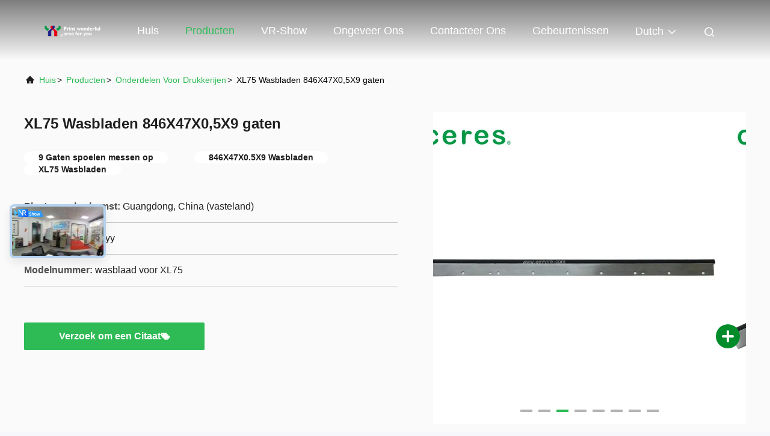

--- FILE ---
content_type: text/html
request_url: https://dutch.offsetsecurityink.com/sale-45751169-xl75-wash-up-blades-846x47x0-5x9-holes.html
body_size: 32879
content:

<!DOCTYPE html>
<html lang="nl">
<head>
	<meta charset="utf-8">
	<meta http-equiv="X-UA-Compatible" content="IE=edge">
	<meta name="viewport" content="width=device-width, initial-scale=1, maximum-scale=1, minimum-scale=1" />
    <title>XL75 Wasbladen 846X47X0,5X9 gaten</title>
    <meta name="keywords" content="9 Gaten spoelen messen op, 846X47X0.5X9 Wasbladen, XL75 Wasbladen, Onderdelen voor drukkerijen" />
    <meta name="description" content="Hoge kwaliteit XL75 Wasbladen 846X47X0,5X9 gaten uit China, China's toonaangevende productmarkt 9 Gaten spoelen messen op product, met strikte kwaliteitscontrole 846X47X0.5X9 Wasbladen fabrieken, het produceren van hoge kwaliteit XL75 Wasbladen Producten." />
     <link rel='preload'
					  href=/photo/offsetsecurityink/sitetpl/style/commonV2.css?ver=1740534880 as='style'><link type='text/css' rel='stylesheet'
					  href=/photo/offsetsecurityink/sitetpl/style/commonV2.css?ver=1740534880 media='all'><meta property="og:title" content="XL75 Wasbladen 846X47X0,5X9 gaten" />
<meta property="og:description" content="Hoge kwaliteit XL75 Wasbladen 846X47X0,5X9 gaten uit China, China's toonaangevende productmarkt 9 Gaten spoelen messen op product, met strikte kwaliteitscontrole 846X47X0.5X9 Wasbladen fabrieken, het produceren van hoge kwaliteit XL75 Wasbladen Producten." />
<meta property="og:type" content="product" />
<meta property="og:availability" content="instock" />
<meta property="og:site_name" content="Guangzhou Print Area Technology Co.Ltd" />
<meta property="og:url" content="https://dutch.offsetsecurityink.com/sale-45751169-xl75-wash-up-blades-846x47x0-5x9-holes.html" />
<meta property="og:image" content="https://dutch.offsetsecurityink.com/photo/ps175820755-xl75_wash_up_blades_846x47x0_5x9_holes.jpg" />
<link rel="canonical" href="https://dutch.offsetsecurityink.com/sale-45751169-xl75-wash-up-blades-846x47x0-5x9-holes.html" />
<link rel="alternate" href="https://m.dutch.offsetsecurityink.com/sale-45751169-xl75-wash-up-blades-846x47x0-5x9-holes.html" media="only screen and (max-width: 640px)" />
<link rel="stylesheet" type="text/css" href="/js/guidefirstcommon.css" />
<link rel="stylesheet" type="text/css" href="/js/guidecommon_99708.css" />
<style type="text/css">
/*<![CDATA[*/
.consent__cookie {position: fixed;top: 0;left: 0;width: 100%;height: 0%;z-index: 100000;}.consent__cookie_bg {position: fixed;top: 0;left: 0;width: 100%;height: 100%;background: #000;opacity: .6;display: none }.consent__cookie_rel {position: fixed;bottom:0;left: 0;width: 100%;background: #fff;display: -webkit-box;display: -ms-flexbox;display: flex;flex-wrap: wrap;padding: 24px 80px;-webkit-box-sizing: border-box;box-sizing: border-box;-webkit-box-pack: justify;-ms-flex-pack: justify;justify-content: space-between;-webkit-transition: all ease-in-out .3s;transition: all ease-in-out .3s }.consent__close {position: absolute;top: 20px;right: 20px;cursor: pointer }.consent__close svg {fill: #777 }.consent__close:hover svg {fill: #000 }.consent__cookie_box {flex: 1;word-break: break-word;}.consent__warm {color: #777;font-size: 16px;margin-bottom: 12px;line-height: 19px }.consent__title {color: #333;font-size: 20px;font-weight: 600;margin-bottom: 12px;line-height: 23px }.consent__itxt {color: #333;font-size: 14px;margin-bottom: 12px;display: -webkit-box;display: -ms-flexbox;display: flex;-webkit-box-align: center;-ms-flex-align: center;align-items: center }.consent__itxt i {display: -webkit-inline-box;display: -ms-inline-flexbox;display: inline-flex;width: 28px;height: 28px;border-radius: 50%;background: #e0f9e9;margin-right: 8px;-webkit-box-align: center;-ms-flex-align: center;align-items: center;-webkit-box-pack: center;-ms-flex-pack: center;justify-content: center }.consent__itxt svg {fill: #3ca860 }.consent__txt {color: #a6a6a6;font-size: 14px;margin-bottom: 8px;line-height: 17px }.consent__btns {display: -webkit-box;display: -ms-flexbox;display: flex;-webkit-box-orient: vertical;-webkit-box-direction: normal;-ms-flex-direction: column;flex-direction: column;-webkit-box-pack: center;-ms-flex-pack: center;justify-content: center;flex-shrink: 0;}.consent__btn {width: 280px;height: 40px;line-height: 40px;text-align: center;background: #3ca860;color: #fff;border-radius: 4px;margin: 8px 0;-webkit-box-sizing: border-box;box-sizing: border-box;cursor: pointer;font-size:14px}.consent__btn:hover {background: #00823b }.consent__btn.empty {color: #3ca860;border: 1px solid #3ca860;background: #fff }.consent__btn.empty:hover {background: #3ca860;color: #fff }.open .consent__cookie_bg {display: block }.open .consent__cookie_rel {bottom: 0 }@media (max-width: 760px) {.consent__btns {width: 100%;align-items: center;}.consent__cookie_rel {padding: 20px 24px }}.consent__cookie.open {display: block;}.consent__cookie {display: none;}
/*]]>*/
</style>
<style type="text/css">
/*<![CDATA[*/
@media only screen and (max-width:640px){.contact_now_dialog .content-wrap .desc{background-image:url(/images/cta_images/bg_s.png) !important}}.contact_now_dialog .content-wrap .content-wrap_header .cta-close{background-image:url(/images/cta_images/sprite.png) !important}.contact_now_dialog .content-wrap .desc{background-image:url(/images/cta_images/bg_l.png) !important}.contact_now_dialog .content-wrap .cta-btn i{background-image:url(/images/cta_images/sprite.png) !important}.contact_now_dialog .content-wrap .head-tip img{content:url(/images/cta_images/cta_contact_now.png) !important}.cusim{background-image:url(/images/imicon/im.svg) !important}.cuswa{background-image:url(/images/imicon/wa.png) !important}.cusall{background-image:url(/images/imicon/allchat.svg) !important}
/*]]>*/
</style>
<script type="text/javascript" src="/js/guidefirstcommon.js"></script>
<script type="text/javascript">
/*<![CDATA[*/
window.isvideotpl = 1;window.detailurl = '/videos-45751169-xl75-wash-up-blades-846x47x0-5x9-holes.html';
var colorUrl = '';var isShowGuide = 2;var showGuideColor = 0;var im_appid = 10003;var im_msg="Good day, what product are you looking for?";

var cta_cid = 16470;var use_defaulProductInfo = 1;var cta_pid = 45751169;var test_company = 0;var webim_domain = '';var company_type = 0;var cta_equipment = 'pc'; var setcookie = 'setwebimCookie(23443,45751169,0)'; var whatsapplink = "https://wa.me/8617328018319?text=Hi%2C+I%27m+interested+in+XL75+Wasbladen+846X47X0%2C5X9+gaten."; function insertMeta(){var str = '<meta name="mobile-web-app-capable" content="yes" /><meta name="viewport" content="width=device-width, initial-scale=1.0" />';document.head.insertAdjacentHTML('beforeend',str);} var element = document.querySelector('a.footer_webim_a[href="/webim/webim_tab.html"]');if (element) {element.parentNode.removeChild(element);}

var colorUrl = '';
var aisearch = 0;
var selfUrl = '';
window.playerReportUrl='/vod/view_count/report';
var query_string = ["Products","Detail"];
var g_tp = '';
var customtplcolor = 99708;
var str_chat = 'chatten';
				var str_call_now = 'Bel nu.';
var str_chat_now = 'Ga nu praten.';
var str_contact1 = 'Krijg Beste Prijs';var str_chat_lang='dutch';var str_contact2 = 'Krijg de prijs';var str_contact2 = 'De beste prijs';var str_contact = 'CONTACT';
window.predomainsub = "";
/*]]>*/
</script>
</head>
<body>
<img src="/logo.gif" style="display:none" alt="logo"/>
<a style="display: none!important;" title="Guangzhou Print Area Technology Co.Ltd" class="float-inquiry" href="/contactnow.html" onclick='setinquiryCookie("{\"showproduct\":1,\"pid\":\"45751169\",\"name\":\"XL75 Wasbladen 846X47X0,5X9 gaten\",\"source_url\":\"\\/videos-45751169-xl75-wash-up-blades-846x47x0-5x9-holes.html\",\"picurl\":\"\\/photo\\/pd175820755-xl75_wash_up_blades_846x47x0_5x9_holes.jpg\",\"propertyDetail\":[[\"Naam\",\"Afwassen\"],[\"grootte\",\"846X47X0.5X9 gaten\"],[\"Materiaal\",\"Rubber + Metaal\"],[\"Machinemodel\",\"GTO52\"]],\"company_name\":null,\"picurl_c\":\"\\/photo\\/pc175820755-xl75_wash_up_blades_846x47x0_5x9_holes.jpg\",\"price\":\"Onderhandelbaar\",\"username\":\"Jennifer Jian\",\"viewTime\":\"laatst ingelogd : 3 uur 20 Minuten geleden\",\"subject\":\"Kunt u het aanbod XL75 Wasbladen 846X47X0,5X9 gaten voor ons\",\"countrycode\":\"\"}");'></a>
<script>
var originProductInfo = '';
var originProductInfo = {"showproduct":1,"pid":"45751169","name":"XL75 Wasbladen 846X47X0,5X9 gaten","source_url":"\/videos-45751169-xl75-wash-up-blades-846x47x0-5x9-holes.html","picurl":"\/photo\/pd175820755-xl75_wash_up_blades_846x47x0_5x9_holes.jpg","propertyDetail":[["Naam","Afwassen"],["grootte","846X47X0.5X9 gaten"],["Materiaal","Rubber + Metaal"],["Machinemodel","GTO52"]],"company_name":null,"picurl_c":"\/photo\/pc175820755-xl75_wash_up_blades_846x47x0_5x9_holes.jpg","price":"Onderhandelbaar","username":"Jennifer Jian","viewTime":"laatst ingelogd : 6 uur 20 Minuten geleden","subject":"Stuur mij meer informatie over uw XL75 Wasbladen 846X47X0,5X9 gaten","countrycode":""};
var save_url = "/contactsave.html";
var update_url = "/updateinquiry.html";
var productInfo = {};
var defaulProductInfo = {};
var myDate = new Date();
var curDate = myDate.getFullYear()+'-'+(parseInt(myDate.getMonth())+1)+'-'+myDate.getDate();
var message = '';
var default_pop = 1;
var leaveMessageDialog = document.getElementsByClassName('leave-message-dialog')[0]; // 获取弹层
var _$$ = function (dom) {
    return document.querySelectorAll(dom);
};
resInfo = originProductInfo;
resInfo['name'] = resInfo['name'] || '';
defaulProductInfo.pid = resInfo['pid'];
defaulProductInfo.productName = resInfo['name'] ?? '';
defaulProductInfo.productInfo = resInfo['propertyDetail'];
defaulProductInfo.productImg = resInfo['picurl_c'];
defaulProductInfo.subject = resInfo['subject'] ?? '';
defaulProductInfo.productImgAlt = resInfo['name'] ?? '';
var inquirypopup_tmp = 1;
var message = 'Lieve,'+'\r\n'+"Ik ben geïnteresseerd"+' '+trim(resInfo['name'])+", kun je me meer details sturen, zoals type, maat, MOQ, materiaal, etc."+'\r\n'+"Bedankt!"+'\r\n'+"Wachten op je antwoord.";
var message_1 = 'Lieve,'+'\r\n'+"Ik ben geïnteresseerd"+' '+trim(resInfo['name'])+", kun je me meer details sturen, zoals type, maat, MOQ, materiaal, etc."+'\r\n'+"Bedankt!"+'\r\n'+"Wachten op je antwoord.";
var message_2 = 'Hallo,'+'\r\n'+"ik ben op zoek naar"+' '+trim(resInfo['name'])+", stuur mij de prijs, specificatie en foto."+'\r\n'+"Uw snelle reactie wordt zeer op prijs gesteld."+'\r\n'+"Neem gerust contact met mij op voor meer informatie."+'\r\n'+"Heel erg bedankt.";
var message_3 = 'Hallo,'+'\r\n'+trim(resInfo['name'])+' '+"voldoet aan mijn verwachtingen."+'\r\n'+"Geef me de beste prijs en wat andere productinformatie."+'\r\n'+"Neem gerust contact met mij op via mijn mail."+'\r\n'+"Heel erg bedankt.";
var message_5 = 'Hallo daar,'+'\r\n'+"Ik ben erg geïnteresseerd in jouw"+' '+trim(resInfo['name'])+'.'+'\r\n'+"Stuur mij alstublieft uw productdetails."+'\r\n'+"Ik kijk uit naar je snelle antwoord."+'\r\n'+"Neem gerust contact met mij op via mail."+'\r\n'+"Vriendelijke groeten!";
var message_4 = 'Lieve,'+'\r\n'+"Wat is de FOB-prijs op uw"+' '+trim(resInfo['name'])+'?'+'\r\n'+"Wat is de dichtstbijzijnde poortnaam?"+'\r\n'+"Reageer me zo snel mogelijk, het is beter om meer informatie te delen."+'\r\n'+"Vriendelijke groeten!";
var message_6 = 'Lieve,'+'\r\n'+"Geef ons alstublieft informatie over uw"+' '+trim(resInfo['name'])+", zoals type, maat, materiaal en natuurlijk de beste prijs."+'\r\n'+"Ik kijk uit naar je snelle antwoord."+'\r\n'+"Dank u!";
var message_7 = 'Lieve,'+'\r\n'+"Kunt u leveren"+' '+trim(resInfo['name'])+" voor ons?"+'\r\n'+"Eerst willen we een prijslijst en enkele productdetails."+'\r\n'+"Ik hoop zo snel mogelijk antwoord te krijgen en kijk uit naar samenwerking."+'\r\n'+"Heel erg bedankt.";
var message_8 = 'Hoi,'+'\r\n'+"ik ben op zoek naar"+' '+trim(resInfo['name'])+", geef me alstublieft wat meer gedetailleerde productinformatie."+'\r\n'+"Ik kijk uit naar uw antwoord."+'\r\n'+"Dank u!";
var message_9 = 'Hallo,'+'\r\n'+"Uw"+' '+trim(resInfo['name'])+" voldoet zeer goed aan mijn eisen."+'\r\n'+"Stuur me alstublieft de prijs, specificatie en vergelijkbaar model."+'\r\n'+"Voel je vrij om met mij te chatten."+'\r\n'+"Bedankt!";
var message_10 = 'Lieve,'+'\r\n'+"Ik wil meer weten over de details en offerte van"+' '+trim(resInfo['name'])+'.'+'\r\n'+"Neem gerust contact met mij op."+'\r\n'+"Vriendelijke groeten!";

var r = getRandom(1,10);

defaulProductInfo.message = eval("message_"+r);
    defaulProductInfo.message = eval("message_"+r);
        var mytAjax = {

    post: function(url, data, fn) {
        var xhr = new XMLHttpRequest();
        xhr.open("POST", url, true);
        xhr.setRequestHeader("Content-Type", "application/x-www-form-urlencoded;charset=UTF-8");
        xhr.setRequestHeader("X-Requested-With", "XMLHttpRequest");
        xhr.setRequestHeader('Content-Type','text/plain;charset=UTF-8');
        xhr.onreadystatechange = function() {
            if(xhr.readyState == 4 && (xhr.status == 200 || xhr.status == 304)) {
                fn.call(this, xhr.responseText);
            }
        };
        xhr.send(data);
    },

    postform: function(url, data, fn) {
        var xhr = new XMLHttpRequest();
        xhr.open("POST", url, true);
        xhr.setRequestHeader("X-Requested-With", "XMLHttpRequest");
        xhr.onreadystatechange = function() {
            if(xhr.readyState == 4 && (xhr.status == 200 || xhr.status == 304)) {
                fn.call(this, xhr.responseText);
            }
        };
        xhr.send(data);
    }
};
/*window.onload = function(){
    leaveMessageDialog = document.getElementsByClassName('leave-message-dialog')[0];
    if (window.localStorage.recordDialogStatus=='undefined' || (window.localStorage.recordDialogStatus!='undefined' && window.localStorage.recordDialogStatus != curDate)) {
        setTimeout(function(){
            if(parseInt(inquirypopup_tmp%10) == 1){
                creatDialog(defaulProductInfo, 1);
            }
        }, 6000);
    }
};*/
function trim(str)
{
    str = str.replace(/(^\s*)/g,"");
    return str.replace(/(\s*$)/g,"");
};
function getRandom(m,n){
    var num = Math.floor(Math.random()*(m - n) + n);
    return num;
};
function strBtn(param) {

    var starattextarea = document.getElementById("textareamessage").value.length;
    var email = document.getElementById("startEmail").value;

    var default_tip = document.querySelectorAll(".watermark_container").length;
    if (20 < starattextarea && starattextarea < 3000) {
        if(default_tip>0){
            document.getElementById("textareamessage1").parentNode.parentNode.nextElementSibling.style.display = "none";
        }else{
            document.getElementById("textareamessage1").parentNode.nextElementSibling.style.display = "none";
        }

    } else {
        if(default_tip>0){
            document.getElementById("textareamessage1").parentNode.parentNode.nextElementSibling.style.display = "block";
        }else{
            document.getElementById("textareamessage1").parentNode.nextElementSibling.style.display = "block";
        }

        return;
    }

    // var re = /^([a-zA-Z0-9_-])+@([a-zA-Z0-9_-])+\.([a-zA-Z0-9_-])+/i;/*邮箱不区分大小写*/
    var re = /^[a-zA-Z0-9][\w-]*(\.?[\w-]+)*@[a-zA-Z0-9-]+(\.[a-zA-Z0-9]+)+$/i;
    if (!re.test(email)) {
        document.getElementById("startEmail").nextElementSibling.style.display = "block";
        return;
    } else {
        document.getElementById("startEmail").nextElementSibling.style.display = "none";
    }

    var subject = document.getElementById("pop_subject").value;
    var pid = document.getElementById("pop_pid").value;
    var message = document.getElementById("textareamessage").value;
    var sender_email = document.getElementById("startEmail").value;
    var tel = '';
    if (document.getElementById("tel0") != undefined && document.getElementById("tel0") != '')
        tel = document.getElementById("tel0").value;
    var form_serialize = '&tel='+tel;

    form_serialize = form_serialize.replace(/\+/g, "%2B");
    mytAjax.post(save_url,"pid="+pid+"&subject="+subject+"&email="+sender_email+"&message="+(message)+form_serialize,function(res){
        var mes = JSON.parse(res);
        if(mes.status == 200){
            var iid = mes.iid;
            document.getElementById("pop_iid").value = iid;
            document.getElementById("pop_uuid").value = mes.uuid;

            if(typeof gtag_report_conversion === "function"){
                gtag_report_conversion();//执行统计js代码
            }
            if(typeof fbq === "function"){
                fbq('track','Purchase');//执行统计js代码
            }
        }
    });
    for (var index = 0; index < document.querySelectorAll(".dialog-content-pql").length; index++) {
        document.querySelectorAll(".dialog-content-pql")[index].style.display = "none";
    };
    $('#idphonepql').val(tel);
    document.getElementById("dialog-content-pql-id").style.display = "block";
    ;
};
function twoBtnOk(param) {

    var selectgender = document.getElementById("Mr").innerHTML;
    var iid = document.getElementById("pop_iid").value;
    var sendername = document.getElementById("idnamepql").value;
    var senderphone = document.getElementById("idphonepql").value;
    var sendercname = document.getElementById("idcompanypql").value;
    var uuid = document.getElementById("pop_uuid").value;
    var gender = 2;
    if(selectgender == 'Mr.') gender = 0;
    if(selectgender == 'Mrs.') gender = 1;
    var pid = document.getElementById("pop_pid").value;
    var form_serialize = '';

        form_serialize = form_serialize.replace(/\+/g, "%2B");

    mytAjax.post(update_url,"iid="+iid+"&gender="+gender+"&uuid="+uuid+"&name="+(sendername)+"&tel="+(senderphone)+"&company="+(sendercname)+form_serialize,function(res){});

    for (var index = 0; index < document.querySelectorAll(".dialog-content-pql").length; index++) {
        document.querySelectorAll(".dialog-content-pql")[index].style.display = "none";
    };
    document.getElementById("dialog-content-pql-ok").style.display = "block";

};
function toCheckMust(name) {
    $('#'+name+'error').hide();
}
function handClidk(param) {
    var starattextarea = document.getElementById("textareamessage1").value.length;
    var email = document.getElementById("startEmail1").value;
    var default_tip = document.querySelectorAll(".watermark_container").length;
    if (20 < starattextarea && starattextarea < 3000) {
        if(default_tip>0){
            document.getElementById("textareamessage1").parentNode.parentNode.nextElementSibling.style.display = "none";
        }else{
            document.getElementById("textareamessage1").parentNode.nextElementSibling.style.display = "none";
        }

    } else {
        if(default_tip>0){
            document.getElementById("textareamessage1").parentNode.parentNode.nextElementSibling.style.display = "block";
        }else{
            document.getElementById("textareamessage1").parentNode.nextElementSibling.style.display = "block";
        }

        return;
    }

    // var re = /^([a-zA-Z0-9_-])+@([a-zA-Z0-9_-])+\.([a-zA-Z0-9_-])+/i;
    var re = /^[a-zA-Z0-9][\w-]*(\.?[\w-]+)*@[a-zA-Z0-9-]+(\.[a-zA-Z0-9]+)+$/i;
    if (!re.test(email)) {
        document.getElementById("startEmail1").nextElementSibling.style.display = "block";
        return;
    } else {
        document.getElementById("startEmail1").nextElementSibling.style.display = "none";
    }

    var subject = document.getElementById("pop_subject").value;
    var pid = document.getElementById("pop_pid").value;
    var message = document.getElementById("textareamessage1").value;
    var sender_email = document.getElementById("startEmail1").value;
    var form_serialize = tel = '';
    if (document.getElementById("tel1") != undefined && document.getElementById("tel1") != '')
        tel = document.getElementById("tel1").value;
        mytAjax.post(save_url,"email="+sender_email+"&tel="+tel+"&pid="+pid+"&message="+message+"&subject="+subject+form_serialize,function(res){

        var mes = JSON.parse(res);
        if(mes.status == 200){
            var iid = mes.iid;
            document.getElementById("pop_iid").value = iid;
            document.getElementById("pop_uuid").value = mes.uuid;
            if(typeof gtag_report_conversion === "function"){
                gtag_report_conversion();//执行统计js代码
            }
        }

    });
    for (var index = 0; index < document.querySelectorAll(".dialog-content-pql").length; index++) {
        document.querySelectorAll(".dialog-content-pql")[index].style.display = "none";
    };
    $('#idphonepql').val(tel);
    document.getElementById("dialog-content-pql-id").style.display = "block";

};
window.addEventListener('load', function () {
    $('.checkbox-wrap label').each(function(){
        if($(this).find('input').prop('checked')){
            $(this).addClass('on')
        }else {
            $(this).removeClass('on')
        }
    })
    $(document).on('click', '.checkbox-wrap label' , function(ev){
        if (ev.target.tagName.toUpperCase() != 'INPUT') {
            $(this).toggleClass('on')
        }
    })
})

function hand_video(pdata) {
    data = JSON.parse(pdata);
    productInfo.productName = data.productName;
    productInfo.productInfo = data.productInfo;
    productInfo.productImg = data.productImg;
    productInfo.subject = data.subject;

    var message = 'Lieve,'+'\r\n'+"Ik ben geïnteresseerd"+' '+trim(data.productName)+", kun je me meer details sturen zoals type, maat, hoeveelheid, materiaal, etc."+'\r\n'+"Bedankt!"+'\r\n'+"Wachten op je antwoord.";

    var message = 'Lieve,'+'\r\n'+"Ik ben geïnteresseerd"+' '+trim(data.productName)+", kun je me meer details sturen, zoals type, maat, MOQ, materiaal, etc."+'\r\n'+"Bedankt!"+'\r\n'+"Wachten op je antwoord.";
    var message_1 = 'Lieve,'+'\r\n'+"Ik ben geïnteresseerd"+' '+trim(data.productName)+", kun je me meer details sturen, zoals type, maat, MOQ, materiaal, etc."+'\r\n'+"Bedankt!"+'\r\n'+"Wachten op je antwoord.";
    var message_2 = 'Hallo,'+'\r\n'+"ik ben op zoek naar"+' '+trim(data.productName)+", stuur mij de prijs, specificatie en foto."+'\r\n'+"Uw snelle reactie wordt zeer op prijs gesteld."+'\r\n'+"Neem gerust contact met mij op voor meer informatie."+'\r\n'+"Heel erg bedankt.";
    var message_3 = 'Hallo,'+'\r\n'+trim(data.productName)+' '+"voldoet aan mijn verwachtingen."+'\r\n'+"Geef me de beste prijs en wat andere productinformatie."+'\r\n'+"Neem gerust contact met mij op via mijn mail."+'\r\n'+"Heel erg bedankt.";

    var message_4 = 'Lieve,'+'\r\n'+"Wat is de FOB-prijs op uw"+' '+trim(data.productName)+'?'+'\r\n'+"Wat is de dichtstbijzijnde poortnaam?"+'\r\n'+"Reageer me zo snel mogelijk, het is beter om meer informatie te delen."+'\r\n'+"Vriendelijke groeten!";
    var message_5 = 'Hallo daar,'+'\r\n'+"Ik ben erg geïnteresseerd in jouw"+' '+trim(data.productName)+'.'+'\r\n'+"Stuur mij alstublieft uw productdetails."+'\r\n'+"Ik kijk uit naar je snelle antwoord."+'\r\n'+"Neem gerust contact met mij op via mail."+'\r\n'+"Vriendelijke groeten!";

    var message_6 = 'Lieve,'+'\r\n'+"Geef ons alstublieft informatie over uw"+' '+trim(data.productName)+", zoals type, maat, materiaal en natuurlijk de beste prijs."+'\r\n'+"Ik kijk uit naar je snelle antwoord."+'\r\n'+"Dank u!";
    var message_7 = 'Lieve,'+'\r\n'+"Kunt u leveren"+' '+trim(data.productName)+" voor ons?"+'\r\n'+"Eerst willen we een prijslijst en enkele productdetails."+'\r\n'+"Ik hoop zo snel mogelijk antwoord te krijgen en kijk uit naar samenwerking."+'\r\n'+"Heel erg bedankt.";
    var message_8 = 'Hoi,'+'\r\n'+"ik ben op zoek naar"+' '+trim(data.productName)+", geef me alstublieft wat meer gedetailleerde productinformatie."+'\r\n'+"Ik kijk uit naar uw antwoord."+'\r\n'+"Dank u!";
    var message_9 = 'Hallo,'+'\r\n'+"Uw"+' '+trim(data.productName)+" voldoet zeer goed aan mijn eisen."+'\r\n'+"Stuur me alstublieft de prijs, specificatie en vergelijkbaar model."+'\r\n'+"Voel je vrij om met mij te chatten."+'\r\n'+"Bedankt!";
    var message_10 = 'Lieve,'+'\r\n'+"Ik wil meer weten over de details en offerte van"+' '+trim(data.productName)+'.'+'\r\n'+"Neem gerust contact met mij op."+'\r\n'+"Vriendelijke groeten!";

    var r = getRandom(1,10);

    productInfo.message = eval("message_"+r);
            if(parseInt(inquirypopup_tmp/10) == 1){
        productInfo.message = "";
    }
    productInfo.pid = data.pid;
    creatDialog(productInfo, 2);
};

function handDialog(pdata) {
    data = JSON.parse(pdata);
    productInfo.productName = data.productName;
    productInfo.productInfo = data.productInfo;
    productInfo.productImg = data.productImg;
    productInfo.subject = data.subject;

    var message = 'Lieve,'+'\r\n'+"Ik ben geïnteresseerd"+' '+trim(data.productName)+", kun je me meer details sturen zoals type, maat, hoeveelheid, materiaal, etc."+'\r\n'+"Bedankt!"+'\r\n'+"Wachten op je antwoord.";

    var message = 'Lieve,'+'\r\n'+"Ik ben geïnteresseerd"+' '+trim(data.productName)+", kun je me meer details sturen, zoals type, maat, MOQ, materiaal, etc."+'\r\n'+"Bedankt!"+'\r\n'+"Wachten op je antwoord.";
    var message_1 = 'Lieve,'+'\r\n'+"Ik ben geïnteresseerd"+' '+trim(data.productName)+", kun je me meer details sturen, zoals type, maat, MOQ, materiaal, etc."+'\r\n'+"Bedankt!"+'\r\n'+"Wachten op je antwoord.";
    var message_2 = 'Hallo,'+'\r\n'+"ik ben op zoek naar"+' '+trim(data.productName)+", stuur mij de prijs, specificatie en foto."+'\r\n'+"Uw snelle reactie wordt zeer op prijs gesteld."+'\r\n'+"Neem gerust contact met mij op voor meer informatie."+'\r\n'+"Heel erg bedankt.";
    var message_3 = 'Hallo,'+'\r\n'+trim(data.productName)+' '+"voldoet aan mijn verwachtingen."+'\r\n'+"Geef me de beste prijs en wat andere productinformatie."+'\r\n'+"Neem gerust contact met mij op via mijn mail."+'\r\n'+"Heel erg bedankt.";

    var message_4 = 'Lieve,'+'\r\n'+"Wat is de FOB-prijs op uw"+' '+trim(data.productName)+'?'+'\r\n'+"Wat is de dichtstbijzijnde poortnaam?"+'\r\n'+"Reageer me zo snel mogelijk, het is beter om meer informatie te delen."+'\r\n'+"Vriendelijke groeten!";
    var message_5 = 'Hallo daar,'+'\r\n'+"Ik ben erg geïnteresseerd in jouw"+' '+trim(data.productName)+'.'+'\r\n'+"Stuur mij alstublieft uw productdetails."+'\r\n'+"Ik kijk uit naar je snelle antwoord."+'\r\n'+"Neem gerust contact met mij op via mail."+'\r\n'+"Vriendelijke groeten!";
        var message_6 = 'Lieve,'+'\r\n'+"Geef ons alstublieft informatie over uw"+' '+trim(data.productName)+", zoals type, maat, materiaal en natuurlijk de beste prijs."+'\r\n'+"Ik kijk uit naar je snelle antwoord."+'\r\n'+"Dank u!";
    var message_7 = 'Lieve,'+'\r\n'+"Kunt u leveren"+' '+trim(data.productName)+" voor ons?"+'\r\n'+"Eerst willen we een prijslijst en enkele productdetails."+'\r\n'+"Ik hoop zo snel mogelijk antwoord te krijgen en kijk uit naar samenwerking."+'\r\n'+"Heel erg bedankt.";
    var message_8 = 'Hoi,'+'\r\n'+"ik ben op zoek naar"+' '+trim(data.productName)+", geef me alstublieft wat meer gedetailleerde productinformatie."+'\r\n'+"Ik kijk uit naar uw antwoord."+'\r\n'+"Dank u!";
    var message_9 = 'Hallo,'+'\r\n'+"Uw"+' '+trim(data.productName)+" voldoet zeer goed aan mijn eisen."+'\r\n'+"Stuur me alstublieft de prijs, specificatie en vergelijkbaar model."+'\r\n'+"Voel je vrij om met mij te chatten."+'\r\n'+"Bedankt!";
    var message_10 = 'Lieve,'+'\r\n'+"Ik wil meer weten over de details en offerte van"+' '+trim(data.productName)+'.'+'\r\n'+"Neem gerust contact met mij op."+'\r\n'+"Vriendelijke groeten!";

    var r = getRandom(1,10);
    productInfo.message = eval("message_"+r);
            if(parseInt(inquirypopup_tmp/10) == 1){
        productInfo.message = "";
    }
    productInfo.pid = data.pid;
    creatDialog(productInfo, 2);
};

function closepql(param) {

    leaveMessageDialog.style.display = 'none';
};

function closepql2(param) {

    for (var index = 0; index < document.querySelectorAll(".dialog-content-pql").length; index++) {
        document.querySelectorAll(".dialog-content-pql")[index].style.display = "none";
    };
    document.getElementById("dialog-content-pql-ok").style.display = "block";
};

function decodeHtmlEntities(str) {
    var tempElement = document.createElement('div');
    tempElement.innerHTML = str;
    return tempElement.textContent || tempElement.innerText || '';
}

function initProduct(productInfo,type){

    productInfo.productName = decodeHtmlEntities(productInfo.productName);
    productInfo.message = decodeHtmlEntities(productInfo.message);

    leaveMessageDialog = document.getElementsByClassName('leave-message-dialog')[0];
    leaveMessageDialog.style.display = "block";
    if(type == 3){
        var popinquiryemail = document.getElementById("popinquiryemail").value;
        _$$("#startEmail1")[0].value = popinquiryemail;
    }else{
        _$$("#startEmail1")[0].value = "";
    }
    _$$("#startEmail")[0].value = "";
    _$$("#idnamepql")[0].value = "";
    _$$("#idphonepql")[0].value = "";
    _$$("#idcompanypql")[0].value = "";

    _$$("#pop_pid")[0].value = productInfo.pid;
    _$$("#pop_subject")[0].value = productInfo.subject;
    
    if(parseInt(inquirypopup_tmp/10) == 1){
        productInfo.message = "";
    }

    _$$("#textareamessage1")[0].value = productInfo.message;
    _$$("#textareamessage")[0].value = productInfo.message;

    _$$("#dialog-content-pql-id .titlep")[0].innerHTML = productInfo.productName;
    _$$("#dialog-content-pql-id img")[0].setAttribute("src", productInfo.productImg);
    _$$("#dialog-content-pql-id img")[0].setAttribute("alt", productInfo.productImgAlt);

    _$$("#dialog-content-pql-id-hand img")[0].setAttribute("src", productInfo.productImg);
    _$$("#dialog-content-pql-id-hand img")[0].setAttribute("alt", productInfo.productImgAlt);
    _$$("#dialog-content-pql-id-hand .titlep")[0].innerHTML = productInfo.productName;

    if (productInfo.productInfo.length > 0) {
        var ul2, ul;
        ul = document.createElement("ul");
        for (var index = 0; index < productInfo.productInfo.length; index++) {
            var el = productInfo.productInfo[index];
            var li = document.createElement("li");
            var span1 = document.createElement("span");
            span1.innerHTML = el[0] + ":";
            var span2 = document.createElement("span");
            span2.innerHTML = el[1];
            li.appendChild(span1);
            li.appendChild(span2);
            ul.appendChild(li);

        }
        ul2 = ul.cloneNode(true);
        if (type === 1) {
            _$$("#dialog-content-pql-id .left")[0].replaceChild(ul, _$$("#dialog-content-pql-id .left ul")[0]);
        } else {
            _$$("#dialog-content-pql-id-hand .left")[0].replaceChild(ul2, _$$("#dialog-content-pql-id-hand .left ul")[0]);
            _$$("#dialog-content-pql-id .left")[0].replaceChild(ul, _$$("#dialog-content-pql-id .left ul")[0]);
        }
    };
    for (var index = 0; index < _$$("#dialog-content-pql-id .right ul li").length; index++) {
        _$$("#dialog-content-pql-id .right ul li")[index].addEventListener("click", function (params) {
            _$$("#dialog-content-pql-id .right #Mr")[0].innerHTML = this.innerHTML
        }, false)

    };

};
function closeInquiryCreateDialog() {
    document.getElementById("xuanpan_dialog_box_pql").style.display = "none";
};
function showInquiryCreateDialog() {
    document.getElementById("xuanpan_dialog_box_pql").style.display = "block";
};
function submitPopInquiry(){
    var message = document.getElementById("inquiry_message").value;
    var email = document.getElementById("inquiry_email").value;
    var subject = defaulProductInfo.subject;
    var pid = defaulProductInfo.pid;
    if (email === undefined) {
        showInquiryCreateDialog();
        document.getElementById("inquiry_email").style.border = "1px solid red";
        return false;
    };
    if (message === undefined) {
        showInquiryCreateDialog();
        document.getElementById("inquiry_message").style.border = "1px solid red";
        return false;
    };
    if (email.search(/^\w+((-\w+)|(\.\w+))*\@[A-Za-z0-9]+((\.|-)[A-Za-z0-9]+)*\.[A-Za-z0-9]+$/) == -1) {
        document.getElementById("inquiry_email").style.border= "1px solid red";
        showInquiryCreateDialog();
        return false;
    } else {
        document.getElementById("inquiry_email").style.border= "";
    };
    if (message.length < 20 || message.length >3000) {
        showInquiryCreateDialog();
        document.getElementById("inquiry_message").style.border = "1px solid red";
        return false;
    } else {
        document.getElementById("inquiry_message").style.border = "";
    };
    var tel = '';
    if (document.getElementById("tel") != undefined && document.getElementById("tel") != '')
        tel = document.getElementById("tel").value;

    mytAjax.post(save_url,"pid="+pid+"&subject="+subject+"&email="+email+"&message="+(message)+'&tel='+tel,function(res){
        var mes = JSON.parse(res);
        if(mes.status == 200){
            var iid = mes.iid;
            document.getElementById("pop_iid").value = iid;
            document.getElementById("pop_uuid").value = mes.uuid;

        }
    });
    initProduct(defaulProductInfo);
    for (var index = 0; index < document.querySelectorAll(".dialog-content-pql").length; index++) {
        document.querySelectorAll(".dialog-content-pql")[index].style.display = "none";
    };
    $('#idphonepql').val(tel);
    document.getElementById("dialog-content-pql-id").style.display = "block";

};

//带附件上传
function submitPopInquiryfile(email_id,message_id,check_sort,name_id,phone_id,company_id,attachments){

    if(typeof(check_sort) == 'undefined'){
        check_sort = 0;
    }
    var message = document.getElementById(message_id).value;
    var email = document.getElementById(email_id).value;
    var attachments = document.getElementById(attachments).value;
    if(typeof(name_id) !== 'undefined' && name_id != ""){
        var name  = document.getElementById(name_id).value;
    }
    if(typeof(phone_id) !== 'undefined' && phone_id != ""){
        var phone = document.getElementById(phone_id).value;
    }
    if(typeof(company_id) !== 'undefined' && company_id != ""){
        var company = document.getElementById(company_id).value;
    }
    var subject = defaulProductInfo.subject;
    var pid = defaulProductInfo.pid;

    if(check_sort == 0){
        if (email === undefined) {
            showInquiryCreateDialog();
            document.getElementById(email_id).style.border = "1px solid red";
            return false;
        };
        if (message === undefined) {
            showInquiryCreateDialog();
            document.getElementById(message_id).style.border = "1px solid red";
            return false;
        };

        if (email.search(/^\w+((-\w+)|(\.\w+))*\@[A-Za-z0-9]+((\.|-)[A-Za-z0-9]+)*\.[A-Za-z0-9]+$/) == -1) {
            document.getElementById(email_id).style.border= "1px solid red";
            showInquiryCreateDialog();
            return false;
        } else {
            document.getElementById(email_id).style.border= "";
        };
        if (message.length < 20 || message.length >3000) {
            showInquiryCreateDialog();
            document.getElementById(message_id).style.border = "1px solid red";
            return false;
        } else {
            document.getElementById(message_id).style.border = "";
        };
    }else{

        if (message === undefined) {
            showInquiryCreateDialog();
            document.getElementById(message_id).style.border = "1px solid red";
            return false;
        };

        if (email === undefined) {
            showInquiryCreateDialog();
            document.getElementById(email_id).style.border = "1px solid red";
            return false;
        };

        if (message.length < 20 || message.length >3000) {
            showInquiryCreateDialog();
            document.getElementById(message_id).style.border = "1px solid red";
            return false;
        } else {
            document.getElementById(message_id).style.border = "";
        };

        if (email.search(/^\w+((-\w+)|(\.\w+))*\@[A-Za-z0-9]+((\.|-)[A-Za-z0-9]+)*\.[A-Za-z0-9]+$/) == -1) {
            document.getElementById(email_id).style.border= "1px solid red";
            showInquiryCreateDialog();
            return false;
        } else {
            document.getElementById(email_id).style.border= "";
        };

    };

    mytAjax.post(save_url,"pid="+pid+"&subject="+subject+"&email="+email+"&message="+message+"&company="+company+"&attachments="+attachments,function(res){
        var mes = JSON.parse(res);
        if(mes.status == 200){
            var iid = mes.iid;
            document.getElementById("pop_iid").value = iid;
            document.getElementById("pop_uuid").value = mes.uuid;

            if(typeof gtag_report_conversion === "function"){
                gtag_report_conversion();//执行统计js代码
            }
            if(typeof fbq === "function"){
                fbq('track','Purchase');//执行统计js代码
            }
        }
    });
    initProduct(defaulProductInfo);

    if(name !== undefined && name != ""){
        _$$("#idnamepql")[0].value = name;
    }

    if(phone !== undefined && phone != ""){
        _$$("#idphonepql")[0].value = phone;
    }

    if(company !== undefined && company != ""){
        _$$("#idcompanypql")[0].value = company;
    }

    for (var index = 0; index < document.querySelectorAll(".dialog-content-pql").length; index++) {
        document.querySelectorAll(".dialog-content-pql")[index].style.display = "none";
    };
    document.getElementById("dialog-content-pql-id").style.display = "block";

};
function submitPopInquiryByParam(email_id,message_id,check_sort,name_id,phone_id,company_id){

    if(typeof(check_sort) == 'undefined'){
        check_sort = 0;
    }

    var senderphone = '';
    var message = document.getElementById(message_id).value;
    var email = document.getElementById(email_id).value;
    if(typeof(name_id) !== 'undefined' && name_id != ""){
        var name  = document.getElementById(name_id).value;
    }
    if(typeof(phone_id) !== 'undefined' && phone_id != ""){
        var phone = document.getElementById(phone_id).value;
        senderphone = phone;
    }
    if(typeof(company_id) !== 'undefined' && company_id != ""){
        var company = document.getElementById(company_id).value;
    }
    var subject = defaulProductInfo.subject;
    var pid = defaulProductInfo.pid;

    if(check_sort == 0){
        if (email === undefined) {
            showInquiryCreateDialog();
            document.getElementById(email_id).style.border = "1px solid red";
            return false;
        };
        if (message === undefined) {
            showInquiryCreateDialog();
            document.getElementById(message_id).style.border = "1px solid red";
            return false;
        };

        if (email.search(/^\w+((-\w+)|(\.\w+))*\@[A-Za-z0-9]+((\.|-)[A-Za-z0-9]+)*\.[A-Za-z0-9]+$/) == -1) {
            document.getElementById(email_id).style.border= "1px solid red";
            showInquiryCreateDialog();
            return false;
        } else {
            document.getElementById(email_id).style.border= "";
        };
        if (message.length < 20 || message.length >3000) {
            showInquiryCreateDialog();
            document.getElementById(message_id).style.border = "1px solid red";
            return false;
        } else {
            document.getElementById(message_id).style.border = "";
        };
    }else{

        if (message === undefined) {
            showInquiryCreateDialog();
            document.getElementById(message_id).style.border = "1px solid red";
            return false;
        };

        if (email === undefined) {
            showInquiryCreateDialog();
            document.getElementById(email_id).style.border = "1px solid red";
            return false;
        };

        if (message.length < 20 || message.length >3000) {
            showInquiryCreateDialog();
            document.getElementById(message_id).style.border = "1px solid red";
            return false;
        } else {
            document.getElementById(message_id).style.border = "";
        };

        if (email.search(/^\w+((-\w+)|(\.\w+))*\@[A-Za-z0-9]+((\.|-)[A-Za-z0-9]+)*\.[A-Za-z0-9]+$/) == -1) {
            document.getElementById(email_id).style.border= "1px solid red";
            showInquiryCreateDialog();
            return false;
        } else {
            document.getElementById(email_id).style.border= "";
        };

    };

    var productsku = "";
    if($("#product_sku").length > 0){
        productsku = $("#product_sku").html();
    }

    mytAjax.post(save_url,"tel="+senderphone+"&pid="+pid+"&subject="+subject+"&email="+email+"&message="+message+"&messagesku="+encodeURI(productsku),function(res){
        var mes = JSON.parse(res);
        if(mes.status == 200){
            var iid = mes.iid;
            document.getElementById("pop_iid").value = iid;
            document.getElementById("pop_uuid").value = mes.uuid;

            if(typeof gtag_report_conversion === "function"){
                gtag_report_conversion();//执行统计js代码
            }
            if(typeof fbq === "function"){
                fbq('track','Purchase');//执行统计js代码
            }
        }
    });
    initProduct(defaulProductInfo);

    if(name !== undefined && name != ""){
        _$$("#idnamepql")[0].value = name;
    }

    if(phone !== undefined && phone != ""){
        _$$("#idphonepql")[0].value = phone;
    }

    if(company !== undefined && company != ""){
        _$$("#idcompanypql")[0].value = company;
    }

    for (var index = 0; index < document.querySelectorAll(".dialog-content-pql").length; index++) {
        document.querySelectorAll(".dialog-content-pql")[index].style.display = "none";

    };
    document.getElementById("dialog-content-pql-id").style.display = "block";

};

function creat_videoDialog(productInfo, type) {

    if(type == 1){
        if(default_pop != 1){
            return false;
        }
        window.localStorage.recordDialogStatus = curDate;
    }else{
        default_pop = 0;
    }
    initProduct(productInfo, type);
    if (type === 1) {
        // 自动弹出
        for (var index = 0; index < document.querySelectorAll(".dialog-content-pql").length; index++) {

            document.querySelectorAll(".dialog-content-pql")[index].style.display = "none";
        };
        document.getElementById("dialog-content-pql").style.display = "block";
    } else {
        // 手动弹出
        for (var index = 0; index < document.querySelectorAll(".dialog-content-pql").length; index++) {
            document.querySelectorAll(".dialog-content-pql")[index].style.display = "none";
        };
        document.getElementById("dialog-content-pql-id-hand").style.display = "block";
    }
}

function creatDialog(productInfo, type) {

    if(type == 1){
        if(default_pop != 1){
            return false;
        }
        window.localStorage.recordDialogStatus = curDate;
    }else{
        default_pop = 0;
    }
    initProduct(productInfo, type);
    if (type === 1) {
        // 自动弹出
        for (var index = 0; index < document.querySelectorAll(".dialog-content-pql").length; index++) {

            document.querySelectorAll(".dialog-content-pql")[index].style.display = "none";
        };
        document.getElementById("dialog-content-pql").style.display = "block";
    } else {
        // 手动弹出
        for (var index = 0; index < document.querySelectorAll(".dialog-content-pql").length; index++) {
            document.querySelectorAll(".dialog-content-pql")[index].style.display = "none";
        };
        document.getElementById("dialog-content-pql-id-hand").style.display = "block";
    }
}

//带邮箱信息打开询盘框 emailtype=1表示带入邮箱
function openDialog(emailtype){
    var type = 2;//不带入邮箱，手动弹出
    if(emailtype == 1){
        var popinquiryemail = document.getElementById("popinquiryemail").value;
        // var re = /^([a-zA-Z0-9_-])+@([a-zA-Z0-9_-])+\.([a-zA-Z0-9_-])+/i;
        var re = /^[a-zA-Z0-9][\w-]*(\.?[\w-]+)*@[a-zA-Z0-9-]+(\.[a-zA-Z0-9]+)+$/i;
        if (!re.test(popinquiryemail)) {
            //前端提示样式;
            showInquiryCreateDialog();
            document.getElementById("popinquiryemail").style.border = "1px solid red";
            return false;
        } else {
            //前端提示样式;
        }
        var type = 3;
    }
    creatDialog(defaulProductInfo,type);
}

//上传附件
function inquiryUploadFile(){
    var fileObj = document.querySelector("#fileId").files[0];
    //构建表单数据
    var formData = new FormData();
    var filesize = fileObj.size;
    if(filesize > 10485760 || filesize == 0) {
        document.getElementById("filetips").style.display = "block";
        return false;
    }else {
        document.getElementById("filetips").style.display = "none";
    }
    formData.append('popinquiryfile', fileObj);
    document.getElementById("quotefileform").reset();
    var save_url = "/inquiryuploadfile.html";
    mytAjax.postform(save_url,formData,function(res){
        var mes = JSON.parse(res);
        if(mes.status == 200){
            document.getElementById("uploader-file-info").innerHTML = document.getElementById("uploader-file-info").innerHTML + "<span class=op>"+mes.attfile.name+"<a class=delatt id=att"+mes.attfile.id+" onclick=delatt("+mes.attfile.id+");>Delete</a></span>";
            var nowattachs = document.getElementById("attachments").value;
            if( nowattachs !== ""){
                var attachs = JSON.parse(nowattachs);
                attachs[mes.attfile.id] = mes.attfile;
            }else{
                var attachs = {};
                attachs[mes.attfile.id] = mes.attfile;
            }
            document.getElementById("attachments").value = JSON.stringify(attachs);
        }
    });
}
//附件删除
function delatt(attid)
{
    var nowattachs = document.getElementById("attachments").value;
    if( nowattachs !== ""){
        var attachs = JSON.parse(nowattachs);
        if(attachs[attid] == ""){
            return false;
        }
        var formData = new FormData();
        var delfile = attachs[attid]['filename'];
        var save_url = "/inquirydelfile.html";
        if(delfile != "") {
            formData.append('delfile', delfile);
            mytAjax.postform(save_url, formData, function (res) {
                if(res !== "") {
                    var mes = JSON.parse(res);
                    if (mes.status == 200) {
                        delete attachs[attid];
                        document.getElementById("attachments").value = JSON.stringify(attachs);
                        var s = document.getElementById("att"+attid);
                        s.parentNode.remove();
                    }
                }
            });
        }
    }else{
        return false;
    }
}

</script>
<div class="leave-message-dialog" style="display: none">
<style>
    .leave-message-dialog .close:before, .leave-message-dialog .close:after{
        content:initial;
    }
</style>
<div class="dialog-content-pql" id="dialog-content-pql" style="display: none">
    <span class="close" onclick="closepql()"><img src="/images/close.png" alt="close"></span>
    <div class="title">
        <p class="firstp-pql">Laat een bericht achter</p>
        <p class="lastp-pql">We bellen je snel terug!</p>
    </div>
    <div class="form">
        <div class="textarea">
            <textarea style='font-family: robot;'  name="" id="textareamessage" cols="30" rows="10" style="margin-bottom:14px;width:100%"
                placeholder="Gelieve te gaan uw onderzoeksdetails in."></textarea>
        </div>
        <p class="error-pql"> <span class="icon-pql"><img src="/images/error.png" alt="Guangzhou Print Area Technology Co.Ltd"></span> Uw bericht moet tussen de 20-3.000 tekens bevatten!</p>
        <input id="startEmail" type="text" placeholder="Ga uw E-mail in" onkeydown="if(event.keyCode === 13){ strBtn();}">
        <p class="error-pql"><span class="icon-pql"><img src="/images/error.png" alt="Guangzhou Print Area Technology Co.Ltd"></span> Controleer uw e-mail! </p>
                <div class="operations">
            <div class='btn' id="submitStart" type="submit" onclick="strBtn()">VERZENDEN</div>
        </div>
            </div>
</div>
<div class="dialog-content-pql dialog-content-pql-id" id="dialog-content-pql-id" style="display:none">
        <span class="close" onclick="closepql2()"><svg t="1648434466530" class="icon" viewBox="0 0 1024 1024" version="1.1" xmlns="http://www.w3.org/2000/svg" p-id="2198" width="16" height="16"><path d="M576 512l277.333333 277.333333-64 64-277.333333-277.333333L234.666667 853.333333 170.666667 789.333333l277.333333-277.333333L170.666667 234.666667 234.666667 170.666667l277.333333 277.333333L789.333333 170.666667 853.333333 234.666667 576 512z" fill="#444444" p-id="2199"></path></svg></span>
    <div class="left">
        <div class="img"><img></div>
        <p class="titlep"></p>
        <ul> </ul>
    </div>
    <div class="right">
                <p class="title">Meer informatie zorgt voor een betere communicatie.</p>
                <div style="position: relative;">
            <div class="mr"> <span id="Mr">Dhr.</span>
                <ul>
                    <li>Dhr.</li>
                    <li>Mevrouw</li>
                </ul>
            </div>
            <input style="text-indent: 80px;" type="text" id="idnamepql" placeholder="Voer uw naam in">
        </div>
        <input type="text"  id="idphonepql"  placeholder="Telefoonnummer">
        <input type="text" id="idcompanypql"  placeholder="Bedrijf" onkeydown="if(event.keyCode === 13){ twoBtnOk();}">
                <div class="btn form_new" id="twoBtnOk" onclick="twoBtnOk()">OK</div>
    </div>
</div>

<div class="dialog-content-pql dialog-content-pql-ok" id="dialog-content-pql-ok" style="display:none">
        <span class="close" onclick="closepql()"><svg t="1648434466530" class="icon" viewBox="0 0 1024 1024" version="1.1" xmlns="http://www.w3.org/2000/svg" p-id="2198" width="16" height="16"><path d="M576 512l277.333333 277.333333-64 64-277.333333-277.333333L234.666667 853.333333 170.666667 789.333333l277.333333-277.333333L170.666667 234.666667 234.666667 170.666667l277.333333 277.333333L789.333333 170.666667 853.333333 234.666667 576 512z" fill="#444444" p-id="2199"></path></svg></span>
    <div class="duihaook"></div>
        <p class="title">Succesvol ingediend!</p>
        <p class="p1" style="text-align: center; font-size: 18px; margin-top: 14px;">We bellen je snel terug!</p>
    <div class="btn" onclick="closepql()" id="endOk" style="margin: 0 auto;margin-top: 50px;">OK</div>
</div>
<div class="dialog-content-pql dialog-content-pql-id dialog-content-pql-id-hand" id="dialog-content-pql-id-hand"
    style="display:none">
     <input type="hidden" name="pop_pid" id="pop_pid" value="0">
     <input type="hidden" name="pop_subject" id="pop_subject" value="">
     <input type="hidden" name="pop_iid" id="pop_iid" value="0">
     <input type="hidden" name="pop_uuid" id="pop_uuid" value="0">
        <span class="close" onclick="closepql()"><svg t="1648434466530" class="icon" viewBox="0 0 1024 1024" version="1.1" xmlns="http://www.w3.org/2000/svg" p-id="2198" width="16" height="16"><path d="M576 512l277.333333 277.333333-64 64-277.333333-277.333333L234.666667 853.333333 170.666667 789.333333l277.333333-277.333333L170.666667 234.666667 234.666667 170.666667l277.333333 277.333333L789.333333 170.666667 853.333333 234.666667 576 512z" fill="#444444" p-id="2199"></path></svg></span>
    <div class="left">
        <div class="img"><img></div>
        <p class="titlep"></p>
        <ul> </ul>
    </div>
    <div class="right" style="float:right">
                <div class="title">
            <p class="firstp-pql">Laat een bericht achter</p>
            <p class="lastp-pql">We bellen je snel terug!</p>
        </div>
                <div class="form">
            <div class="textarea">
                <textarea style='font-family: robot;' name="message" id="textareamessage1" cols="30" rows="10"
                    placeholder="Gelieve te gaan uw onderzoeksdetails in."></textarea>
            </div>
            <p class="error-pql"> <span class="icon-pql"><img src="/images/error.png" alt="Guangzhou Print Area Technology Co.Ltd"></span> Uw bericht moet tussen de 20-3.000 tekens bevatten!</p>

                            <input style="display:none" id="tel1" name="tel" type="text" oninput="value=value.replace(/[^0-9_+-]/g,'');" placeholder="Telefoonnummer">
                        <input id='startEmail1' name='email' data-type='1' type='text'
                   placeholder="Ga uw E-mail in"
                   onkeydown='if(event.keyCode === 13){ handClidk();}'>
            <p class='error-pql'><span class='icon-pql'>
                    <img src="/images/error.png" alt="Guangzhou Print Area Technology Co.Ltd"></span> Controleer uw e-mail!            </p>

            <div class="operations">
                <div class='btn' id="submitStart1" type="submit" onclick="handClidk()">VERZENDEN</div>
            </div>
        </div>
    </div>
</div>
</div>
<div id="xuanpan_dialog_box_pql" class="xuanpan_dialog_box_pql"
    style="display:none;background:rgba(0,0,0,.6);width:100%;height:100%;position: fixed;top:0;left:0;z-index: 999999;">
    <div class="box_pql"
      style="width:526px;height:206px;background:rgba(255,255,255,1);opacity:1;border-radius:4px;position: absolute;left: 50%;top: 50%;transform: translate(-50%,-50%);">
      <div onclick="closeInquiryCreateDialog()" class="close close_create_dialog"
        style="cursor: pointer;height:42px;width:40px;float:right;padding-top: 16px;"><span
          style="display: inline-block;width: 25px;height: 2px;background: rgb(114, 114, 114);transform: rotate(45deg); "><span
            style="display: block;width: 25px;height: 2px;background: rgb(114, 114, 114);transform: rotate(-90deg); "></span></span>
      </div>
      <div
        style="height: 72px; overflow: hidden; text-overflow: ellipsis; display:-webkit-box;-ebkit-line-clamp: 3;-ebkit-box-orient: vertical; margin-top: 58px; padding: 0 84px; font-size: 18px; color: rgba(51, 51, 51, 1); text-align: center; ">
        Laat uw correcte e-mail en gedetailleerde eisen achter (20-3000 tekens).</div>
      <div onclick="closeInquiryCreateDialog()" class="close_create_dialog"
        style="width: 139px; height: 36px; background: rgba(253, 119, 34, 1); border-radius: 4px; margin: 16px auto; color: rgba(255, 255, 255, 1); font-size: 18px; line-height: 36px; text-align: center;">
        OK</div>
    </div>
</div>
<style type="text/css">.vr-asidebox {position: fixed; bottom: 290px; left: 16px; width: 160px; height: 90px; background: #eee; overflow: hidden; border: 4px solid rgba(4, 120, 237, 0.24); box-shadow: 0px 8px 16px rgba(0, 0, 0, 0.08); border-radius: 8px; display: none; z-index: 1000; } .vr-small {position: fixed; bottom: 290px; left: 16px; width: 72px; height: 90px; background: url(/images/ctm_icon_vr.png) no-repeat center; background-size: 69.5px; overflow: hidden; display: none; cursor: pointer; z-index: 1000; display: block; text-decoration: none; } .vr-group {position: relative; } .vr-animate {width: 160px; height: 90px; background: #eee; position: relative; } .js-marquee {/*margin-right: 0!important;*/ } .vr-link {position: absolute; top: 0; left: 0; width: 100%; height: 100%; display: none; } .vr-mask {position: absolute; top: 0px; left: 0px; width: 100%; height: 100%; display: block; background: #000; opacity: 0.4; } .vr-jump {position: absolute; top: 0px; left: 0px; width: 100%; height: 100%; display: block; background: url(/images/ctm_icon_see.png) no-repeat center center; background-size: 34px; font-size: 0; } .vr-close {position: absolute; top: 50%; right: 0px; width: 16px; height: 20px; display: block; transform: translate(0, -50%); background: rgba(255, 255, 255, 0.6); border-radius: 4px 0px 0px 4px; cursor: pointer; } .vr-close i {position: absolute; top: 0px; left: 0px; width: 100%; height: 100%; display: block; background: url(/images/ctm_icon_left.png) no-repeat center center; background-size: 16px; } .vr-group:hover .vr-link {display: block; } .vr-logo {position: absolute; top: 4px; left: 4px; width: 50px; height: 14px; background: url(/images/ctm_icon_vrshow.png) no-repeat; background-size: 48px; }
</style>
<a class="vr-small" title="Guangzhou Print Area Technology Co.Ltd Virtueel Werkelijkheidsweergeven" href="/vr.html" target="_blank"></a>
<div class="vr-asidebox">
    <div class="vr-group">
        <div class="vr-animate marquee">
            <div class="vr-imgslidr" style="background: url(https://vr.ecerimg.com/data/a0/e0/offsetsecurityink/vr/cover_thumb.jpg) no-repeat center left;height: 90px;width: 400px;"></div>
        </div>
        <div class="vr-link">
            <span class="vr-mask"></span>
            <a title="Guangzhou Print Area Technology Co.Ltd Virtueel Werkelijkheidsweergeven" class="vr-jump" href="/vr.html" target="_blank">vr</a>
            <span class="vr-close" onclick="hideVr()" title="Vouwen"><i></i></span>
        </div>
        <div class="vr-logo"></div>
    </div>
</div>

<script type="text/javascript">
    function showVr() {
        document.querySelector('.vr-asidebox').style.display = 'block';
        document.querySelector('.vr-small').style.display = 'none';
        setCookie(0)
    }

    function hideVr() {
        document.querySelector('.vr-asidebox').style.display = 'none';
        document.querySelector('.vr-small').style.display = 'block';
        setCookie(1)
    }
    // 读缓存
    function getCookie(name) {
        var arr, reg = new RegExp("(^| )" + name + "=([^;]*)(;|$)");
        if (arr = document.cookie.match(reg))
            return unescape(arr[2]);
        else
            return null;
    }
    // 存缓存
    function setCookie(value) {
        var Days = 1;
        var exp = new Date();
        exp.setTime(exp.getTime() + Days * 24 * 60 * 60 * 1000);
        document.cookie = "vr=" + escape(value) + ";expires=" + exp.toGMTString();
    }
    window.addEventListener('load', function () {
        (function($){$.fn.marquee=function(options){return this.each(function(){var o=$.extend({},$.fn.marquee.defaults,options),$this=$(this),$marqueeWrapper,containerWidth,animationCss,verticalDir,elWidth,loopCount=3,playState="animation-play-state",css3AnimationIsSupported=!1,_prefixedEvent=function(element,type,callback){var pfx=["webkit","moz","MS","o",""];for(var p=0;p<pfx.length;p++){if(!pfx[p]){type=type.toLowerCase()}element.addEventListener(pfx[p]+type,callback,!1)}},_objToString=function(obj){var tabjson=[];for(var p in obj){if(obj.hasOwnProperty(p)){tabjson.push(p+":"+obj[p])}}tabjson.push();return"{"+tabjson.join(",")+"}"},_startAnimationWithDelay=function(){$this.timer=setTimeout(animate,o.delayBeforeStart)},methods={pause:function(){if(css3AnimationIsSupported&&o.allowCss3Support){$marqueeWrapper.css(playState,"paused")}else{if($.fn.pause){$marqueeWrapper.pause()}}$this.data("runningStatus","paused");$this.trigger("paused")},resume:function(){if(css3AnimationIsSupported&&o.allowCss3Support){$marqueeWrapper.css(playState,"running")}else{if($.fn.resume){$marqueeWrapper.resume()}}$this.data("runningStatus","resumed");$this.trigger("resumed")},toggle:function(){methods[$this.data("runningStatus")=="resumed"?"pause":"resume"]()},destroy:function(){clearTimeout($this.timer);$this.find("*").addBack().off();$this.html($this.find(".js-marquee:first").html())}};if(typeof options==="string"){if($.isFunction(methods[options])){if(!$marqueeWrapper){$marqueeWrapper=$this.find(".js-marquee-wrapper")}if($this.data("css3AnimationIsSupported")===!0){css3AnimationIsSupported=!0}methods[options]()}return}var dataAttributes={},attr;$.each(o,function(key,value){attr=$this.attr("data-"+key);if(typeof attr!=="undefined"){switch(attr){case"true":attr=!0;break;case"false":attr=!1;break}o[key]=attr}});if(o.speed){o.duration=parseInt($this.width(),10)/o.speed*1000}verticalDir=o.direction=="up"||o.direction=="down";o.gap=o.duplicated?parseInt(o.gap):0;$this.wrapInner('<div class="js-marquee"></div>');var $el=$this.find(".js-marquee").css({"margin-right":o.gap,"float":"left"});if(o.duplicated){$el.clone(!0).appendTo($this)}$this.wrapInner('<div style="width:100000px" class="js-marquee-wrapper"></div>');$marqueeWrapper=$this.find(".js-marquee-wrapper");if(verticalDir){var containerHeight=$this.height();$marqueeWrapper.removeAttr("style");$this.height(containerHeight);$this.find(".js-marquee").css({"float":"none","margin-bottom":o.gap,"margin-right":0});if(o.duplicated){$this.find(".js-marquee:last").css({"margin-bottom":0})}var elHeight=$this.find(".js-marquee:first").height()+o.gap;if(o.startVisible&&!o.duplicated){o._completeDuration=((parseInt(elHeight,10)+parseInt(containerHeight,10))/parseInt(containerHeight,10))*o.duration;o.duration=(parseInt(elHeight,10)/parseInt(containerHeight,10))*o.duration}else{o.duration=((parseInt(elHeight,10)+parseInt(containerHeight,10))/parseInt(containerHeight,10))*o.duration}}else{elWidth=$this.find(".js-marquee:first").width()+o.gap;containerWidth=$this.width();if(o.startVisible&&!o.duplicated){o._completeDuration=((parseInt(elWidth,10)+parseInt(containerWidth,10))/parseInt(containerWidth,10))*o.duration;o.duration=(parseInt(elWidth,10)/parseInt(containerWidth,10))*o.duration}else{o.duration=((parseInt(elWidth,10)+parseInt(containerWidth,10))/parseInt(containerWidth,10))*o.duration}}if(o.duplicated){o.duration=o.duration/2}if(o.allowCss3Support){var elm=document.body||document.createElement("div"),animationName="marqueeAnimation-"+Math.floor(Math.random()*10000000),domPrefixes="Webkit Moz O ms Khtml".split(" "),animationString="animation",animationCss3Str="",keyframeString="";if(elm.style.animation!==undefined){keyframeString="@keyframes "+animationName+" ";css3AnimationIsSupported=!0}if(css3AnimationIsSupported===!1){for(var i=0;i<domPrefixes.length;i++){if(elm.style[domPrefixes[i]+"AnimationName"]!==undefined){var prefix="-"+domPrefixes[i].toLowerCase()+"-";animationString=prefix+animationString;playState=prefix+playState;keyframeString="@"+prefix+"keyframes "+animationName+" ";css3AnimationIsSupported=!0;break}}}if(css3AnimationIsSupported){animationCss3Str=animationName+" "+o.duration/1000+"s "+o.delayBeforeStart/1000+"s infinite "+o.css3easing;$this.data("css3AnimationIsSupported",!0)}}var _rePositionVertically=function(){$marqueeWrapper.css("transform","translateY("+(o.direction=="up"?containerHeight+"px":"-"+elHeight+"px")+")")},_rePositionHorizontally=function(){$marqueeWrapper.css("transform","translateX("+(o.direction=="left"?containerWidth+"px":"-"+elWidth+"px")+")")};if(o.duplicated){if(verticalDir){if(o.startVisible){$marqueeWrapper.css("transform","translateY(0)")}else{$marqueeWrapper.css("transform","translateY("+(o.direction=="up"?containerHeight+"px":"-"+((elHeight*2)-o.gap)+"px")+")")}}else{if(o.startVisible){$marqueeWrapper.css("transform","translateX(0)")}else{$marqueeWrapper.css("transform","translateX("+(o.direction=="left"?containerWidth+"px":"-"+((elWidth*2)-o.gap)+"px")+")")
        }}if(!o.startVisible){loopCount=1}}else{if(o.startVisible){loopCount=2}else{if(verticalDir){_rePositionVertically()}else{_rePositionHorizontally()}}}var animate=function(){if(o.duplicated){if(loopCount===1){o._originalDuration=o.duration;if(verticalDir){o.duration=o.direction=="up"?o.duration+(containerHeight/((elHeight)/o.duration)):o.duration*2}else{o.duration=o.direction=="left"?o.duration+(containerWidth/((elWidth)/o.duration)):o.duration*2}if(animationCss3Str){animationCss3Str=animationName+" "+o.duration/1000+"s "+o.delayBeforeStart/1000+"s "+o.css3easing}loopCount++}else{if(loopCount===2){o.duration=o._originalDuration;if(animationCss3Str){animationName=animationName+"0";keyframeString=$.trim(keyframeString)+"0 ";animationCss3Str=animationName+" "+o.duration/1000+"s 0s infinite "+o.css3easing}loopCount++}}}if(verticalDir){if(o.duplicated){if(loopCount>2){$marqueeWrapper.css("transform","translateY("+(o.direction=="up"?0:"-"+elHeight+"px")+")")}animationCss={"transform":"translateY("+(o.direction=="up"?"-"+elHeight+"px":0)+")"}}else{if(o.startVisible){if(loopCount===2){if(animationCss3Str){animationCss3Str=animationName+" "+o.duration/1000+"s "+o.delayBeforeStart/1000+"s "+o.css3easing}animationCss={"transform":"translateY("+(o.direction=="up"?"-"+elHeight+"px":containerHeight+"px")+")"};loopCount++}else{if(loopCount===3){o.duration=o._completeDuration;if(animationCss3Str){animationName=animationName+"0";keyframeString=$.trim(keyframeString)+"0 ";animationCss3Str=animationName+" "+o.duration/1000+"s 0s infinite "+o.css3easing}_rePositionVertically()}}}else{_rePositionVertically();animationCss={"transform":"translateY("+(o.direction=="up"?"-"+($marqueeWrapper.height())+"px":containerHeight+"px")+")"}}}}else{if(o.duplicated){if(loopCount>2){$marqueeWrapper.css("transform","translateX("+(o.direction=="left"?0:"-"+elWidth+"px")+")")}animationCss={"transform":"translateX("+(o.direction=="left"?"-"+elWidth+"px":0)+")"}}else{if(o.startVisible){if(loopCount===2){if(animationCss3Str){animationCss3Str=animationName+" "+o.duration/1000+"s "+o.delayBeforeStart/1000+"s "+o.css3easing}animationCss={"transform":"translateX("+(o.direction=="left"?"-"+elWidth+"px":containerWidth+"px")+")"};loopCount++}else{if(loopCount===3){o.duration=o._completeDuration;if(animationCss3Str){animationName=animationName+"0";keyframeString=$.trim(keyframeString)+"0 ";animationCss3Str=animationName+" "+o.duration/1000+"s 0s infinite "+o.css3easing}_rePositionHorizontally()}}}else{_rePositionHorizontally();animationCss={"transform":"translateX("+(o.direction=="left"?"-"+elWidth+"px":containerWidth+"px")+")"}}}}$this.trigger("beforeStarting");if(css3AnimationIsSupported){$marqueeWrapper.css(animationString,animationCss3Str);var keyframeCss=keyframeString+" { 100%  "+_objToString(animationCss)+"}",$styles=$marqueeWrapper.find("style");if($styles.length!==0){$styles.filter(":last").html(keyframeCss)}else{$("head").append("<style>"+keyframeCss+"</style>")}_prefixedEvent($marqueeWrapper[0],"AnimationIteration",function(){$this.trigger("finished")});_prefixedEvent($marqueeWrapper[0],"AnimationEnd",function(){animate();$this.trigger("finished")})}else{$marqueeWrapper.animate(animationCss,o.duration,o.easing,function(){$this.trigger("finished");if(o.pauseOnCycle){_startAnimationWithDelay()}else{animate()}})}$this.data("runningStatus","resumed")};$this.on("pause",methods.pause);$this.on("resume",methods.resume);if(o.pauseOnHover){$this.on("mouseenter",methods.pause);$this.on("mouseleave",methods.resume)}if(css3AnimationIsSupported&&o.allowCss3Support){animate()}else{_startAnimationWithDelay()}})};$.fn.marquee.defaults={allowCss3Support:!0,css3easing:"linear",easing:"linear",delayBeforeStart:1000,direction:"left",duplicated:!1,duration:5000,speed:0,gap:20,pauseOnCycle:!1,pauseOnHover:!1,startVisible:!1}})(jQuery);
        var v = getCookie('vr');
        if (v == 0 || v == null) {
            showVr()
        } else {
            hideVr()
        }
        $(".marquee").marquee({
            speed: 6.14,
            startVisible: !0,
            gap: 0,
            delayBeforeStart: 1e3,
            duplicated: !0
        })
    });

</script>

<div data-head='head'>
<div class="qxkjg_header_p_001">
  <div class="header_p_99708">
    <div class="p_contant">
      <div class="p_logo image-all">
          <a href="/" title="Thuis">
               <img
          src="/logo.gif" alt="Guangzhou Print Area Technology Co.Ltd"
        />
          </a>
       
      </div>
      
            
            
            
            
      <div class="p_sub">
                                               
                <div class="p_item p_child_item">
            <a class="p_item  level1-a 
                                                                                                                                                                                                                                  "   href="/" title="Huis">
                          Huis
                        </a>
                        
              
                                 </div>
                                               
                <div class="p_item p_child_item">
            <a class="p_item  level1-a 
                      active1
          "   href="/products.html" title="Producten">
                          Producten
                        </a>
                        <div class="p_child">
              
                              <!-- 二级 -->
                <div class="p_child_item">
                    <a class="level2-a ecer-ellipsis " href=/supplier-185182-offset-printing-ink title="Kwaliteit Offsetdrukinkt fabriek"><span class="main-a">Offsetdrukinkt</span>
                                        </a>
                                    </div>
                                <!-- 二级 -->
                <div class="p_child_item">
                    <a class="level2-a ecer-ellipsis " href=/supplier-185185-uv-offset-ink title="Kwaliteit UV-offsetinkt fabriek"><span class="main-a">UV-offsetinkt</span>
                                        </a>
                                    </div>
                                <!-- 二级 -->
                <div class="p_child_item">
                    <a class="level2-a ecer-ellipsis " href=/supplier-185183-security-printing-ink title="Kwaliteit VeiligheidsDrukinkt fabriek"><span class="main-a">VeiligheidsDrukinkt</span>
                                        </a>
                                    </div>
                                <!-- 二级 -->
                <div class="p_child_item">
                    <a class="level2-a ecer-ellipsis " href=/supplier-663876-offset-printing-plates title="Kwaliteit Offsetdrukplaten fabriek"><span class="main-a">Offsetdrukplaten</span>
                                        </a>
                                    </div>
                                <!-- 二级 -->
                <div class="p_child_item">
                    <a class="level2-a ecer-ellipsis " href=/supplier-185194-printing-rubber-blanket title="Kwaliteit Afdrukken van rubberen dekens fabriek"><span class="main-a">Afdrukken van rubberen dekens</span>
                                        </a>
                                    </div>
                                <!-- 二级 -->
                <div class="p_child_item">
                    <a class="level2-a ecer-ellipsis " href=/supplier-185188-offset-printing-chemicals title="Kwaliteit De Chemische producten van de compensatiedruk fabriek"><span class="main-a">De Chemische producten van de compensatiedruk</span>
                                        </a>
                                    </div>
                                <!-- 二级 -->
                <div class="p_child_item">
                    <a class="level2-a ecer-ellipsis " href=/supplier-185187-offset-printing-material title="Kwaliteit Offsetdrukmateriaal fabriek"><span class="main-a">Offsetdrukmateriaal</span>
                                        </a>
                                    </div>
                                <!-- 二级 -->
                <div class="p_child_item">
                    <a class="level2-a ecer-ellipsis active2" href=/supplier-185252-printing-machine-spare-parts title="Kwaliteit Onderdelen voor drukkerijen fabriek"><span class="main-a">Onderdelen voor drukkerijen</span>
                                        </a>
                                    </div>
                                <!-- 二级 -->
                <div class="p_child_item">
                    <a class="level2-a ecer-ellipsis " href=/supplier-185186-security-watermark-paper title="Kwaliteit Beveiligingswatermerk papier fabriek"><span class="main-a">Beveiligingswatermerk papier</span>
                                        </a>
                                    </div>
                                <!-- 二级 -->
                <div class="p_child_item">
                    <a class="level2-a ecer-ellipsis " href=/supplier-316694-double-loop-wire title="Kwaliteit Dubbellusdraad fabriek"><span class="main-a">Dubbellusdraad</span>
                                        </a>
                                    </div>
                                <!-- 二级 -->
                <div class="p_child_item">
                    <a class="level2-a ecer-ellipsis " href=/supplier-316692-bopp-thermal-lamination-film title="Kwaliteit BOPP-thermische lamineerfolie fabriek"><span class="main-a">BOPP-thermische lamineerfolie</span>
                                        </a>
                                    </div>
                                <!-- 二级 -->
                <div class="p_child_item">
                    <a class="level2-a ecer-ellipsis " href=/supplier-185189-uv-flexo-ink title="Kwaliteit UVflexoinkt fabriek"><span class="main-a">UVflexoinkt</span>
                                        </a>
                                    </div>
                                <!-- 二级 -->
                <div class="p_child_item">
                    <a class="level2-a ecer-ellipsis " href=/supplier-4279491-uv-screen-printing-ink title="Kwaliteit UV het SchermDrukinkt fabriek"><span class="main-a">UV het SchermDrukinkt</span>
                                        </a>
                                    </div>
                            </div>
                        
              
                                 </div>
                                               
                <div class="p_item p_child_item">
            <a class="p_item  level1-a 
                                                                                                                                                                                                                                  " target="_blank"  href="/vr.html" title="VR-show">
                          VR-show
                        </a>
                        
              
                                 </div>
                                               
                <div class="p_item p_child_item">
            <a class="p_item  level1-a 
                                                                                                                                                                                                                                  "   href="/aboutus.html" title="Ongeveer ons">
                          Ongeveer ons
                        </a>
                        
              
                        <div class="p_child">
                                                                     
                                                                     
                                                                     
                                            <div class="p_child_item ">
                  <a class="" href="/aboutus.html" title="Over ons">Bedrijfprofiel</a>
                </div>
                                                       
                                                        <div class="p_child_item">
                <a class="" href="/factory.html" title="Fabrieksreis">Fabrieksreis</a>
              </div>
                                         
                                                                      <div class="p_child_item">
                <a class="level2-a " href="/quality.html" title="Kwaliteitscontrole">Kwaliteitscontrole</a>
              </div>
                           
                                                                     
                                                                     
                                                                     
                          </div>
                                 </div>
                                                                                                       
                <div class="p_item p_child_item">
            <a class="p_item  level1-a 
                                                                                                                                                                                                                                  "   href="/contactus.html" title="Contacteer ons">
                          Contacteer ons
                        </a>
                        
              
                                 </div>
                                               
                                                       
                <div class="p_item p_child_item">
            <a class="p_item  level1-a 
                                                                                                                                                                                                                                  "   href="/news.html" title="Nieuws">
                          gebeurtenissen
                        </a>
                        
              
                                     <!-- 一级 -->
            <div class="p_child">
                                                                  
                                                                  
                                                                  
                                                                  
                                                                  
                                                                  
                                                                  
                                                                  
                                                   <div class="p_child_item">
                    <a class="level2-a " href="/news.html" title="Nieuws">nieuws</a>
                  </div>
                                                   
                          </div>
            <!-- 一级 -->
                  </div>
                            <div class="p_item p_select p_child_item">
                      <div class="p_country " title="Over ons">dutch</div>
                      <span class="feitian ft-down1"></span>
                      <!-- 一级 -->
                      <div class="p_child">
                                                  
                          <div class="p_child_item">
                              <a href="https://www.offsetsecurityink.com/sale-45751169-xl75-wash-up-blades-846x47x0-5x9-holes.html" title="english">english </a>
                          </div>
                                                  
                          <div class="p_child_item">
                              <a href="https://french.offsetsecurityink.com/sale-45751169-xl75-wash-up-blades-846x47x0-5x9-holes.html" title="français">français </a>
                          </div>
                                                  
                          <div class="p_child_item">
                              <a href="https://german.offsetsecurityink.com/sale-45751169-xl75-wash-up-blades-846x47x0-5x9-holes.html" title="Deutsch">Deutsch </a>
                          </div>
                                                  
                          <div class="p_child_item">
                              <a href="https://italian.offsetsecurityink.com/sale-45751169-xl75-wash-up-blades-846x47x0-5x9-holes.html" title="Italiano">Italiano </a>
                          </div>
                                                  
                          <div class="p_child_item">
                              <a href="https://russian.offsetsecurityink.com/sale-45751169-xl75-wash-up-blades-846x47x0-5x9-holes.html" title="Русский">Русский </a>
                          </div>
                                                  
                          <div class="p_child_item">
                              <a href="https://spanish.offsetsecurityink.com/sale-45751169-xl75-wash-up-blades-846x47x0-5x9-holes.html" title="Español">Español </a>
                          </div>
                                                  
                          <div class="p_child_item">
                              <a href="https://portuguese.offsetsecurityink.com/sale-45751169-xl75-wash-up-blades-846x47x0-5x9-holes.html" title="português">português </a>
                          </div>
                                                  
                          <div class="p_child_item">
                              <a href="https://dutch.offsetsecurityink.com/sale-45751169-xl75-wash-up-blades-846x47x0-5x9-holes.html" title="Nederlandse">Nederlandse </a>
                          </div>
                                                  
                          <div class="p_child_item">
                              <a href="https://greek.offsetsecurityink.com/sale-45751169-xl75-wash-up-blades-846x47x0-5x9-holes.html" title="ελληνικά">ελληνικά </a>
                          </div>
                                                  
                          <div class="p_child_item">
                              <a href="https://japanese.offsetsecurityink.com/sale-45751169-xl75-wash-up-blades-846x47x0-5x9-holes.html" title="日本語">日本語 </a>
                          </div>
                                                  
                          <div class="p_child_item">
                              <a href="https://korean.offsetsecurityink.com/sale-45751169-xl75-wash-up-blades-846x47x0-5x9-holes.html" title="한국">한국 </a>
                          </div>
                                                  
                          <div class="p_child_item">
                              <a href="https://arabic.offsetsecurityink.com/sale-45751169-xl75-wash-up-blades-846x47x0-5x9-holes.html" title="العربية">العربية </a>
                          </div>
                                                  
                          <div class="p_child_item">
                              <a href="https://hindi.offsetsecurityink.com/sale-45751169-xl75-wash-up-blades-846x47x0-5x9-holes.html" title="हिन्दी">हिन्दी </a>
                          </div>
                                                  
                          <div class="p_child_item">
                              <a href="https://turkish.offsetsecurityink.com/sale-45751169-xl75-wash-up-blades-846x47x0-5x9-holes.html" title="Türkçe">Türkçe </a>
                          </div>
                                                  
                          <div class="p_child_item">
                              <a href="https://indonesian.offsetsecurityink.com/sale-45751169-xl75-wash-up-blades-846x47x0-5x9-holes.html" title="indonesia">indonesia </a>
                          </div>
                                                  
                          <div class="p_child_item">
                              <a href="https://vietnamese.offsetsecurityink.com/sale-45751169-xl75-wash-up-blades-846x47x0-5x9-holes.html" title="tiếng Việt">tiếng Việt </a>
                          </div>
                                                  
                          <div class="p_child_item">
                              <a href="https://thai.offsetsecurityink.com/sale-45751169-xl75-wash-up-blades-846x47x0-5x9-holes.html" title="ไทย">ไทย </a>
                          </div>
                                                  
                          <div class="p_child_item">
                              <a href="https://bengali.offsetsecurityink.com/sale-45751169-xl75-wash-up-blades-846x47x0-5x9-holes.html" title="বাংলা">বাংলা </a>
                          </div>
                                                  
                          <div class="p_child_item">
                              <a href="https://persian.offsetsecurityink.com/sale-45751169-xl75-wash-up-blades-846x47x0-5x9-holes.html" title="فارسی">فارسی </a>
                          </div>
                                                  
                          <div class="p_child_item">
                              <a href="https://polish.offsetsecurityink.com/sale-45751169-xl75-wash-up-blades-846x47x0-5x9-holes.html" title="polski">polski </a>
                          </div>
                                                </div>
                      <!-- 一级 -->
                    </div>
          <div class="p_item p_serch">
                      <span class="feitian ft-search1"></span>
                    </div>
          <form method="POST" onsubmit="return jsWidgetSearch(this,'');">
                  <div class="p_search_input">
                      <span class="feitian ft-close2"></span>
                      <input onchange="(e)=>{ e.stopPropagation();}"  type="text" name="keyword" placeholder="Zoeken" />
                      <button style="background: transparent;outline: none; border: none;" type="submit"> <span class="feitian ft-search1"></span></button>
                  </div>
                  </form>
        </div>
    </div>
  </div>
</div></div>
<div data-main='main'>
<didv class="detail_pp_99708">
  <div class="p_bg">
    <!-- 面包屑 -->
    <div class="ecer-main-w crumbs_99708 ecer-flex">
      <span class="feitian ft-home" alt="Thuis"></span>
      <a href="/" title="Thuis">Huis</a>
      <span class="icon">></span>
      <a href="/products.html" title="Producten">Producten</a>
      <span class="icon">></span>
      <a href="/supplier-185252-printing-machine-spare-parts" title="Onderdelen voor drukkerijen">Onderdelen voor drukkerijen</a>
      <span class="icon">></span>
      <div>XL75 Wasbladen 846X47X0,5X9 gaten</div>
    </div>

    <div class="p_product_main ecer-flex ecer-main-w">
      <div class="p_left">
        <h1 class="p_title">
          XL75 Wasbladen 846X47X0,5X9 gaten
        </h1>

        <div class="ecer-flex ecer-flex-wrap p_tag_high">
                    <h2>9 Gaten spoelen messen op</h2>
                    <h2>846X47X0.5X9 Wasbladen</h2>
                    <h2>XL75 Wasbladen</h2>
          
        </div>
                <div class="p_i">
          <p class="p_name">Plaats van herkomst:</p>
          <p class="p_attribute">Guangdong, China (vasteland)</p>
        </div>
                <div class="p_i">
          <p class="p_name">Merknaam:</p>
          <p class="p_attribute">ceres, yy</p>
        </div>
                <div class="p_i">
          <p class="p_name">Modelnummer:</p>
          <p class="p_attribute">wasblaad voor XL75</p>
        </div>
                
        
        <div class="ecer-flex" style="margin-top:60px;">
            <div class="p_c_btn p_c_btn1">
              <div  onclick='handDialog("{\"pid\":\"45751169\",\"productName\":\"XL75 Wasbladen 846X47X0,5X9 gaten\",\"productInfo\":[[\"Naam\",\"Afwassen\"],[\"grootte\",\"846X47X0.5X9 gaten\"],[\"Materiaal\",\"Rubber + Metaal\"],[\"Machinemodel\",\"GTO52\"]],\"subject\":\"Wat is de levertijd op XL75 Wasbladen 846X47X0,5X9 gaten\",\"productImg\":\"\\/photo\\/pc175820755-xl75_wash_up_blades_846x47x0_5x9_holes.jpg\"}");'>
               Contacteer ons
               <i class="feitian ft-sent2"></i>
              </div>
          </div>
          <div class="p_c_btn">
          <div  onclick='handDialog("{\"pid\":\"45751169\",\"productName\":\"XL75 Wasbladen 846X47X0,5X9 gaten\",\"productInfo\":[[\"Naam\",\"Afwassen\"],[\"grootte\",\"846X47X0.5X9 gaten\"],[\"Materiaal\",\"Rubber + Metaal\"],[\"Machinemodel\",\"GTO52\"]],\"subject\":\"Wat is de levertijd op XL75 Wasbladen 846X47X0,5X9 gaten\",\"productImg\":\"\\/photo\\/pc175820755-xl75_wash_up_blades_846x47x0_5x9_holes.jpg\"}");'>Verzoek om een Citaat <i class="feitian ft-discount2"></i></div>
          </div>
        </div>
      </div>

      
      <div class="p_right">
        <div class="p_slider_box">
                    <a class="item image-all" onclick="onClickVideo('/vodcdn/videos/encoder/1202410/52d234555c8b38d69a07a05fa6d1bf2e/playlist.m3u8','')">
            <img data-original="/photo/pl175820755-xl75_wash_up_blades_846x47x0_5x9_holes.jpg" class="lazyi" src="/images/load_icon.gif" alt="XL75 Wasbladen 846X47X0,5X9 gaten">
            <div class="p_play">
              <div class="p_bgicon">
                <div class="animate-wave">
                  <div class="w1"></div>
                  <div class="w2"></div>
                  <div class="w3"></div>
                  <div class="w4"></div>
                </div>
              </div>
              <div class="feitian ft-play1"></div>
            </div>
          </a>
                              <a class="item image-all" target="_black" href="/photo/pl175820755-xl75_wash_up_blades_846x47x0_5x9_holes.jpg">
            <img class="lazyi item-img" src="/photo/pl175820755-xl75_wash_up_blades_846x47x0_5x9_holes.jpg" alt="XL75 Wasbladen 846X47X0,5X9 gaten" />
          </a>
                    <a class="item image-all" target="_black" href="/photo/pl175820757-xl75_wash_up_blades_846x47x0_5x9_holes.jpg">
            <img class="lazyi item-img" src="/photo/pl175820757-xl75_wash_up_blades_846x47x0_5x9_holes.jpg" alt="XL75 Wasbladen 846X47X0,5X9 gaten" />
          </a>
                    <a class="item image-all" target="_black" href="/photo/pl175820758-xl75_wash_up_blades_846x47x0_5x9_holes.jpg">
            <img class="lazyi item-img" src="/photo/pl175820758-xl75_wash_up_blades_846x47x0_5x9_holes.jpg" alt="XL75 Wasbladen 846X47X0,5X9 gaten" />
          </a>
                    <a class="item image-all" target="_black" href="/photo/pl175820756-xl75_wash_up_blades_846x47x0_5x9_holes.jpg">
            <img class="lazyi item-img" src="/photo/pl175820756-xl75_wash_up_blades_846x47x0_5x9_holes.jpg" alt="XL75 Wasbladen 846X47X0,5X9 gaten" />
          </a>
                    <a class="item image-all" target="_black" href="/photo/pl175820760-xl75_wash_up_blades_846x47x0_5x9_holes.jpg">
            <img class="lazyi item-img" src="/photo/pl175820760-xl75_wash_up_blades_846x47x0_5x9_holes.jpg" alt="XL75 Wasbladen 846X47X0,5X9 gaten" />
          </a>
                    <a class="item image-all" target="_black" href="/photo/pl175820759-xl75_wash_up_blades_846x47x0_5x9_holes.jpg">
            <img class="lazyi item-img" src="/photo/pl175820759-xl75_wash_up_blades_846x47x0_5x9_holes.jpg" alt="XL75 Wasbladen 846X47X0,5X9 gaten" />
          </a>
                    <a class="item image-all" target="_black" href="/photo/pl175820763-xl75_wash_up_blades_846x47x0_5x9_holes.jpg">
            <img class="lazyi item-img" src="/photo/pl175820763-xl75_wash_up_blades_846x47x0_5x9_holes.jpg" alt="XL75 Wasbladen 846X47X0,5X9 gaten" />
          </a>
          

        </div>
        <div class="p_hd">
                    <span></span>
                              <span></span>
                    <span></span>
                    <span></span>
                    <span></span>
                    <span></span>
                    <span></span>
                    <span></span>
                  </div>
        <div class="prev check">
          <span class="feitian ft-previous1"></span>
        </div>
        <div class="next check">
          <span class="feitian ft-next1"></span>
        </div>
      </div>


    </div>

    <div class="ecer-main-w p_title_detail">Productdetails</div>
    <div class="ecer-main-w">
      <div class="p_detail_info_item  ecer-flex ecer-flex-wrap">
                        <div class="item ecer-flex">
          <div class="itemTitle">Naam:</div>
          <div class="itemValue">Afwassen</div>
        </div>
                                <div class="item ecer-flex">
          <div class="itemTitle">grootte:</div>
          <div class="itemValue">846X47X0.5X9 gaten</div>
        </div>
                                <div class="item ecer-flex">
          <div class="itemTitle">Materiaal:</div>
          <div class="itemValue">Rubber + Metaal</div>
        </div>
                                <div class="item ecer-flex">
          <div class="itemTitle">Machinemodel:</div>
          <div class="itemValue">GTO52</div>
        </div>
                                <div class="item ecer-flex">
          <div class="itemTitle">Pakket:</div>
          <div class="itemValue">1 pc/package</div>
        </div>
                                <div class="item ecer-flex">
          <div class="itemTitle">Gewicht:</div>
          <div class="itemValue">0,5 kg/pc</div>
        </div>
                                <div class="item ecer-flex">
          <div class="itemTitle">Afleveren:</div>
          <div class="itemValue">Fedex, dhl</div>
        </div>
                                <div class="item ecer-flex">
          <div class="itemTitle">Moq:</div>
          <div class="itemValue">1 stuks</div>
        </div>
                                                                                                                                                                                        <div class="item ecer-flex onedetailone_box">
          <div class="itemTitle">Markeren:</div>
          <div class="itemValue"><h2 style='display: inline-block;font-weight: bold;font-size: 14px;'>9 Gaten spoelen messen op</h2>, <h2 style='display: inline-block;font-weight: bold;font-size: 14px;'>846X47X0.5X9 Wasbladen</h2>, <h2 style='display: inline-block;font-weight: bold;font-size: 14px;'>XL75 Wasbladen</h2></div>
        </div>
                      </div>
    </div>
    <div class="ecer-main-w p_title_detail">Betaling en verzendvoorwaarden</div>

    <div class="ecer-main-w">
      <div class="p_detail_info_item  ecer-flex ecer-flex-wrap">
                <div class="item ecer-flex">
          <div class="itemTitle">Min. bestelaantal</div>
          <div class="itemValue">1 stuk/stuk</div>
        </div>
                <div class="item ecer-flex">
          <div class="itemTitle">Prijs</div>
          <div class="itemValue">Onderhandelbaar</div>
        </div>
                <div class="item ecer-flex">
          <div class="itemTitle">Levertijd</div>
          <div class="itemValue">Binnen 3 werkdagen na betaling</div>
        </div>
                <div class="item ecer-flex">
          <div class="itemTitle">Betalingscondities</div>
          <div class="itemValue">T/T, Western Union, MoneyGram, Paypal</div>
        </div>
                <div class="item ecer-flex">
          <div class="itemTitle">Levering vermogen</div>
          <div class="itemValue">100 Stuk/Stukken per Week</div>
        </div>
              </div>
    </div>
  </div>

  <div class="p_detail_main ecer-flex ecer-main-w">
    <div class="p_left">
      <div class="p_l_title">Verwante producten</div>

      
                  <div class="p_pro_slider">
        <div class="p_pro_box">
          
                    
                              <div class="p_pro_item ">
            <div class="p_img">
              <a href="/videos-52090873-backward-8-digits-leibinger-numbering-machine-parts-3-16-gothic.html" class="image-all" title="Goede prijs Achteruit 8 cijfers Leibinger nummermachine onderdelen 3/16' gotisch online">
                <img class="lazyi product_img w-100" data-original="/photo/pt203403827-achteruit_8_cijfers_leibinger_nummermachine_onderdelen_3_16_gotisch.jpg" src="/images/load_icon.gif" alt="Goede prijs Achteruit 8 cijfers Leibinger nummermachine onderdelen 3/16' gotisch online">
              </a>
                            <span class="p_video">video</span>
              
            </div>
            <h2 class="p_pro_title ecer-ellipsis-n">
              <a href="/videos-52090873-backward-8-digits-leibinger-numbering-machine-parts-3-16-gothic.html" title="Goede prijs Achteruit 8 cijfers Leibinger nummermachine onderdelen 3/16' gotisch online"> Achteruit 8 cijfers Leibinger nummermachine onderdelen 3/16' gotisch </a>
            </h2>
            
            <div onclick='handDialog("{\"pid\":\"52090873\",\"productName\":\"Achteruit 8 cijfers Leibinger nummermachine onderdelen 3\\/16&#039; gotisch\",\"productInfo\":[[\"Naam\",\"Nummeringsmachine\"],[\"kenmerk\",\"8 cijfers\"],[\"Gebruik\",\"Leibinger\"],[\"Moq\",\"1 stuks\"]],\"subject\":\"Stuur mij FOB-prijs op Achteruit 8 cijfers Leibinger nummermachine onderdelen 3\\/16&#039; gotisch\",\"productImg\":\"\\/photo\\/pc203403827-backward_8_digits_leibinger_numbering_machine_parts_3_16_gothic.jpg\"}");' class="p_pto_btn"><span>Krijg Beste Prijs</span></div>
          </div>
          
                              <div class="p_pro_item ">
            <div class="p_img">
              <a href="/sale-52083948-china-customized-oem-gto-52-wash-up-blades-wholesale-factory.html" class="image-all" title="Goede prijs China Customized OEM Gto 52 Wash Up Blades Groothandel Fabriek online">
                <img class="lazyi product_img w-100" data-original="/photo/pt203378875-china_customized_oem_gto_52_wash_up_blades_groothandel_fabriek.jpg" src="/images/load_icon.gif" alt="Goede prijs China Customized OEM Gto 52 Wash Up Blades Groothandel Fabriek online">
              </a>
              
            </div>
            <h2 class="p_pro_title ecer-ellipsis-n">
              <a href="/sale-52083948-china-customized-oem-gto-52-wash-up-blades-wholesale-factory.html" title="Goede prijs China Customized OEM Gto 52 Wash Up Blades Groothandel Fabriek online"> China Customized OEM Gto 52 Wash Up Blades Groothandel Fabriek </a>
            </h2>
            
            <div onclick='handDialog("{\"pid\":\"52083948\",\"productName\":\"China Customized OEM Gto 52 Wash Up Blades Groothandel Fabriek\",\"productInfo\":[[\"Naam\",\"Afwassen\"],[\"grootte\",\"508*40*6mm * 3 gaten\"],[\"Materiaal\",\"Rubber + Metaal\"],[\"Machinemodel\",\"GTO52\"]],\"subject\":\"Stuur mij meer informatie over uw China Customized OEM Gto 52 Wash Up Blades Groothandel Fabriek\",\"productImg\":\"\\/photo\\/pc203378875-china_customized_oem_gto_52_wash_up_blades_wholesale_factory.jpg\"}");' class="p_pto_btn"><span>Krijg Beste Prijs</span></div>
          </div>
          
                              <div class="p_pro_item ">
            <div class="p_img">
              <a href="/sale-52083769-gto52-offset-wash-up-blades-508-40-6mm-with-3-round-holes.html" class="image-all" title="Goede prijs GTO52 Offset Wash Up Blades 508*40*6mm met 3 ronde gaten online">
                <img class="lazyi product_img w-100" data-original="/photo/pt203378867-gto52_offset_wash_up_blades_508_40_6mm_met_3_ronde_gaten.jpg" src="/images/load_icon.gif" alt="Goede prijs GTO52 Offset Wash Up Blades 508*40*6mm met 3 ronde gaten online">
              </a>
              
            </div>
            <h2 class="p_pro_title ecer-ellipsis-n">
              <a href="/sale-52083769-gto52-offset-wash-up-blades-508-40-6mm-with-3-round-holes.html" title="Goede prijs GTO52 Offset Wash Up Blades 508*40*6mm met 3 ronde gaten online"> GTO52 Offset Wash Up Blades 508*40*6mm met 3 ronde gaten </a>
            </h2>
            
            <div onclick='handDialog("{\"pid\":\"52083769\",\"productName\":\"GTO52 Offset Wash Up Blades 508*40*6mm met 3 ronde gaten\",\"productInfo\":[[\"Naam\",\"Afwassen\"],[\"grootte\",\"508*40*6mm * 3 gaten\"],[\"Materiaal\",\"Rubber + Metaal\"],[\"Machinemodel\",\"GTO52\"]],\"subject\":\"Stuur mij een offerte voor uw GTO52 Offset Wash Up Blades 508*40*6mm met 3 ronde gaten\",\"productImg\":\"\\/photo\\/pc203378867-gto52_offset_wash_up_blades_508_40_6mm_with_3_round_holes.jpg\"}");' class="p_pto_btn"><span>Krijg Beste Prijs</span></div>
          </div>
          
                              <div class="p_pro_item ">
            <div class="p_img">
              <a href="/sale-9252278-perfect-perf-t-409-center-16tpi-use-for-tear-off-paper.html" class="image-all" title="Goede prijs Perfecte Perf T-409 Centrum 16TPI Gebruik voor af te scheuren papier online">
                <img class="lazyi product_img w-100" data-original="/photo/pt201195620-perfecte_perf_t_409_centrum_16tpi_gebruik_voor_af_te_scheuren_papier.jpg" src="/images/load_icon.gif" alt="Goede prijs Perfecte Perf T-409 Centrum 16TPI Gebruik voor af te scheuren papier online">
              </a>
              
            </div>
            <h2 class="p_pro_title ecer-ellipsis-n">
              <a href="/sale-9252278-perfect-perf-t-409-center-16tpi-use-for-tear-off-paper.html" title="Goede prijs Perfecte Perf T-409 Centrum 16TPI Gebruik voor af te scheuren papier online"> Perfecte Perf T-409 Centrum 16TPI Gebruik voor af te scheuren papier </a>
            </h2>
            
            <div onclick='handDialog("{\"pid\":\"9252278\",\"productName\":\"Perfecte Perf T-409 Centrum 16TPI Gebruik voor af te scheuren papier\",\"productInfo\":[[\"Materiaal:\",\"staal\"],[\"Model\",\"409\"],[\"Tanden\",\"16TPI\"],[\"Gewicht\",\"1kg\\/box\"]],\"subject\":\"Gelieve prijs op uw Perfecte Perf T-409 Centrum 16TPI Gebruik voor af te scheuren papier\",\"productImg\":\"\\/photo\\/pc201195620-perfect_perf_t_409_center_16tpi_use_for_tear_off_paper.jpg\"}");' class="p_pto_btn"><span>Krijg Beste Prijs</span></div>
          </div>
          
                  </div>
      </div>
            <div class="p_l_title">Contacteer ons</div>

      <div class="p_c_lianxi">
        
                        
        <div  class="p_c_btn" >
        <div onclick="creatDialog(defaulProductInfo, 2)" title="Citaat"> <span>Contact opnemen</span> </div>
        
        </div>
      </div>
    </div>
    <div class="p_right">
      <div class="p_r_title">Productomschrijving</div>
      <div class="p_contect">
        <div><span style="font-size:18px;">XL75 Wasbladen 846X47X0,5X9 gaten</span></div>
<div>
<p style="font-size: 13.3333px;"> </p>
<p style="font-size: 13.3333px;"><strong><span style="font-size:16px;">Productgegevens:</span></strong></p>
<p style="font-size: 13.3333px;"> </p>
<p style="font-size: 13.3333px;"><span style="font-family:arial,helvetica,sans-serif;"><span style="font-size:14px;"><span style="text-align: justify;">Maatwerkgrootte:</span></span></span><span style="font-size:14px;">846*47</span><br style="font-family: Calibri, Arial, verdana, georgia; font-size: 20px; text-align: justify;"/>
<span style="font-family:arial,helvetica,sans-serif;"><span style="font-size:14px;"><span style="text-align: justify;">Lange: 846 mm</span><br style="font-family: Calibri, Arial, verdana, georgia; font-size: 20px; text-align: justify;"/>
<span style="text-align: justify;">Hoogte: 47 mm</span><br style="font-family: Calibri, Arial, verdana, georgia; font-size: 20px; text-align: justify;"/>
<span style="text-align: justify;">Gaten:9</span></span></span></p>
<p style="font-size: 13.3333px;"> </p>
<p style="font-size: 13.3333px;"> </p>
<p style="font-size: 13.3333px;"><strong><span style="font-family:arial,helvetica,sans-serif;"><span style="font-size:16px;">Gebeurtenis:</span></span></strong></p>
<p style="font-size: 13.3333px;"> </p>
<p style="font-size: 13.3333px;"><span style="font-family:arial,helvetica,sans-serif;"><span style="font-size:14px;"><span style="color: rgb(51, 51, 51);">Bij elk drukproces is het verwijderen van de inkt in het niet-patroonrijke gebied een belangrijk punt.</span><br style="margin: 0px; padding: 0px; box-sizing: inherit; color: rgb(51, 51, 51); font-family: Arial, sans-serif;"/>
<span style="color: rgb(51, 51, 51);">Voordat je een wasmes kiest, moet je het volgende begrijpen:</span><br style="margin: 0px; padding: 0px; box-sizing: inherit; color: rgb(51, 51, 51); font-family: Arial, sans-serif;"/>
<span style="color: rgb(51, 51, 51);">1. Types drukwerk: offsetdrukken, gravuredrukken, flexodrukken</span><br style="margin: 0px; padding: 0px; box-sizing: inherit; color: rgb(51, 51, 51); font-family: Arial, sans-serif;"/>
<span style="color: rgb(51, 51, 51);">2- Printsubstraat: papier, plastic folie, aluminiumfolie, enz.</span><br style="margin: 0px; padding: 0px; box-sizing: inherit; color: rgb(51, 51, 51); font-family: Arial, sans-serif;"/>
<span style="color: rgb(51, 51, 51);">3. Inktkenmerken: oplosbaarheid, waterbasis, coatingslijm</span><br style="margin: 0px; padding: 0px; box-sizing: inherit; color: rgb(51, 51, 51); font-family: Arial, sans-serif;"/>
<span style="color: rgb(51, 51, 51);">Toepasselijke modellen: Komori, Heidelberg, Mitsubishi, KBA, Akiyama, Shinohara, Ryobi enzovoort</span></span></span></p>
<p style="font-size: 13.3333px;"> </p>
<p style="font-size: 13.3333px;"> </p>
<p style="font-size: 13.3333px;"><strong><span style="font-size:16px;"><span style="font-family:arial,helvetica,sans-serif;">Voorwaarde:</span></span></strong></p>
<p style="font-size: 13.3333px;"> </p>
<p style="font-size: 13.3333px;"><span style="font-family:arial,helvetica,sans-serif;"><span style="font-size:14px;">Voorwaarde:<span style="white-space:pre"> </span>Nieuw: een gloednieuw, ongebruikt, ongeopend, ongeschonden artikel in zijn originele verpakking (indien de verpakking van toepassing is).tenzij het artikel met de hand is gemaakt of door de fabrikant in een verpakking is verpakt die niet voor de detailhandel is bestemd, zoals een niet-gedrukte doos of plastic zak. Zie de lijst van de verkoper voor volledige details. Zie alle conditie definitie</span></span>s</p>
<div style="font-size: 13.3333px;">
<div>
<div> </div>
</div>
<div> </div>
</div>
<div style="font-size: 13.3333px; margin: 0px; padding: 0px; border: 0px; vertical-align: baseline; word-wrap: break-word; clear: both;">
<div><strong><span style="color:#000000;"><span style="font-size:16px;"><span style="margin: 0px; padding: 0px; border: 0px; font-style: inherit; font-variant: inherit; font-weight: inherit; font-stretch: inherit; line-height: 27px; vertical-align: baseline;"><span style="font-weight: 700;"><span style="margin: 0px; padding: 0px; border: 0px; font-style: inherit; font-variant: inherit; font-weight: inherit; font-stretch: inherit; vertical-align: baseline;">We leveren allerlei wasbladen.</span></span></span><span style="margin: 0px; padding: 0px; border: 0px; font-style: inherit; font-variant: inherit; font-weight: inherit; font-stretch: inherit; line-height: 36px; vertical-align: baseline;">Hier is de grafiek voor uw referentie.</span></span></span></strong></div>
<div>
<table border="0" cellpadding="0" cellspacing="0" class="aliDataTable" style="margin: 0px; padding: 0px; font-stretch: inherit; font-size: 12px; line-height: 15.4285px; font-family: Arial, Helvetica, sans-senif; border-collapse: collapse; width: 643px; color: rgb(51, 51, 51);">
<tbody style="margin: 0px; padding: 0px; font-style: inherit; font-variant: inherit; font-weight: inherit; font-stretch: inherit; font-size: 12px; line-height: inherit; font-family: inherit;">
<tr align="left" style="margin: 0px; padding: 0px; font-style: inherit; font-variant: inherit; font-weight: inherit; font-stretch: inherit; font-size: 12px; line-height: inherit; font-family: inherit; height: 30pt;">
<td style="margin: 0px; padding: 1px; font-style: inherit; font-variant: inherit; font-stretch: inherit; font-size: 12px; line-height: inherit; font-family: inherit; float: none; color: rgb(0, 0, 0); border-style: solid; border-color: rgb(204, 204, 204); width: 85pt;">
<p style="margin: 0px; padding: 0px; border: 0px; font-style: inherit; font-variant: inherit; font-weight: inherit; font-stretch: inherit; font-size: inherit; line-height: inherit; font-family: inherit; vertical-align: baseline;"><span style="font-size:14px;"><span style="font-weight: 700;"><span style="margin: 0px; padding: 0px; border: 0px; font-style: inherit; font-variant: inherit; font-weight: inherit; font-stretch: inherit; line-height: 18px; vertical-align: baseline;">Machines</span></span></span></p>
</td>
<td style="margin: 0px; padding: 1px; font-style: inherit; font-variant: inherit; font-stretch: inherit; font-size: 12px; line-height: inherit; font-family: inherit; float: none; color: rgb(0, 0, 0); border-style: solid; border-color: rgb(204, 204, 204); width: 167pt;">
<p style="margin: 0px; padding: 0px; border: 0px; font-style: inherit; font-variant: inherit; font-weight: inherit; font-stretch: inherit; font-size: inherit; line-height: inherit; font-family: inherit; vertical-align: baseline;"><span style="font-size:14px;"><span style="font-weight: 700;"><span style="margin: 0px; padding: 0px; border: 0px; font-style: inherit; font-variant: inherit; font-weight: inherit; font-stretch: inherit; line-height: 18px; vertical-align: baseline;">Machine en model</span></span></span></p>
</td>
<td style="margin: 0px; padding: 1px; font-style: inherit; font-variant: inherit; font-stretch: inherit; font-size: 12px; line-height: inherit; font-family: inherit; float: none; color: rgb(0, 0, 0); border-style: solid; border-color: rgb(204, 204, 204); width: 61pt;">
<p style="margin: 0px; padding: 0px; border: 0px; font-style: inherit; font-variant: inherit; font-weight: inherit; font-stretch: inherit; font-size: inherit; line-height: inherit; font-family: inherit; vertical-align: baseline;"><span style="font-size:14px;"><span style="font-weight: 700;"><span style="margin: 0px; padding: 0px; border: 0px; font-style: inherit; font-variant: inherit; font-weight: inherit; font-stretch: inherit; line-height: 18px; vertical-align: baseline;">Grootte</span></span></span></p>
</td>
<td style="margin: 0px; padding: 1px; font-style: inherit; font-variant: inherit; font-stretch: inherit; font-size: 12px; line-height: inherit; font-family: inherit; float: none; color: rgb(0, 0, 0); border-style: solid; border-color: rgb(204, 204, 204); width: 50pt;">
<p style="margin: 0px; padding: 0px; border: 0px; font-style: inherit; font-variant: inherit; font-weight: inherit; font-stretch: inherit; font-size: inherit; line-height: inherit; font-family: inherit; vertical-align: baseline;"><span style="font-size:14px;"><span style="font-weight: 700;"><span style="margin: 0px; padding: 0px; border: 0px; font-style: inherit; font-variant: inherit; font-weight: inherit; font-stretch: inherit; line-height: 18px; vertical-align: baseline;">Lange (mm)</span></span></span></p>
</td>
<td style="margin: 0px; padding: 1px; font-style: inherit; font-variant: inherit; font-stretch: inherit; font-size: 12px; line-height: inherit; font-family: inherit; float: none; color: rgb(0, 0, 0); border-style: solid; border-color: rgb(204, 204, 204); width: 50pt;">
<p style="margin: 0px; padding: 0px; border: 0px; font-style: inherit; font-variant: inherit; font-weight: inherit; font-stretch: inherit; font-size: inherit; line-height: inherit; font-family: inherit; vertical-align: baseline;"><span style="font-size:14px;"><span style="font-weight: 700;"><span style="margin: 0px; padding: 0px; border: 0px; font-style: inherit; font-variant: inherit; font-weight: inherit; font-stretch: inherit; line-height: 18px; vertical-align: baseline;">Breedte (mm)</span></span></span></p>
</td>
<td style="margin: 0px; padding: 1px; font-style: inherit; font-variant: inherit; font-stretch: inherit; font-size: 12px; line-height: inherit; font-family: inherit; float: none; color: rgb(0, 0, 0); border-style: solid; border-color: rgb(204, 204, 204); width: 67pt;">
<p style="margin: 0px; padding: 0px; border: 0px; font-style: inherit; font-variant: inherit; font-weight: inherit; font-stretch: inherit; font-size: inherit; line-height: inherit; font-family: inherit; vertical-align: baseline;"><span style="font-size:14px;"><span style="font-weight: 700;"><span style="margin: 0px; padding: 0px; border: 0px; font-style: inherit; font-variant: inherit; font-weight: inherit; font-stretch: inherit; line-height: 18px; vertical-align: baseline;">Dikte (mm)</span></span></span></p>
</td>
<td style="margin: 0px; padding: 1px; font-style: inherit; font-variant: inherit; font-stretch: inherit; font-size: 12px; line-height: inherit; font-family: inherit; float: none; color: rgb(0, 0, 0); border-style: solid; border-color: rgb(204, 204, 204); width: 54pt;">
<p style="margin: 0px; padding: 0px; border: 0px; font-style: inherit; font-variant: inherit; font-weight: inherit; font-stretch: inherit; font-size: inherit; line-height: inherit; font-family: inherit; vertical-align: baseline;"><span style="font-size:14px;"><span style="font-weight: 700;"><span style="margin: 0px; padding: 0px; border: 0px; font-style: inherit; font-variant: inherit; font-weight: inherit; font-stretch: inherit; line-height: 18px; vertical-align: baseline;">Gaten</span></span></span></p>
</td>
<td style="margin: 0px; padding: 1px; font-style: inherit; font-variant: inherit; font-stretch: inherit; font-size: 12px; line-height: inherit; font-family: inherit; float: none; color: rgb(0, 0, 0); border-style: solid; border-color: rgb(204, 204, 204); width: 54pt;">
<p style="margin: 0px; padding: 0px; border: 0px; font-style: inherit; font-variant: inherit; font-weight: inherit; font-stretch: inherit; font-size: inherit; line-height: inherit; font-family: inherit; vertical-align: baseline;"><span style="font-size:14px;"><span style="margin: 0px; padding: 0px; border: 0px; font-style: inherit; font-variant: inherit; font-weight: inherit; font-stretch: inherit; line-height: 18px; vertical-align: baseline;">Type</span></span></p>
</td>
</tr>
<tr align="left" style="margin: 0px; padding: 0px; font-style: inherit; font-variant: inherit; font-weight: inherit; font-stretch: inherit; font-size: 12px; line-height: inherit; font-family: inherit; height: 15.75pt;">
<td rowspan="11" style="margin: 0px; padding: 1px; font-style: inherit; font-variant: inherit; font-stretch: inherit; font-size: 12px; line-height: inherit; font-family: inherit; float: none; color: rgb(0, 0, 0); border-style: solid; border-color: rgb(204, 204, 204); height: 15.75pt;">
<p style="margin: 0px; padding: 0px; border: 0px; font-style: inherit; font-variant: inherit; font-weight: inherit; font-stretch: inherit; font-size: inherit; line-height: inherit; font-family: inherit; vertical-align: baseline;"><span style="font-size:14px;"><span style="font-weight: 700;"><span style="margin: 0px; padding: 0px; border: 0px; font-style: inherit; font-variant: inherit; font-weight: inherit; font-stretch: inherit; line-height: 18px; vertical-align: baseline;">Heidelberg</span></span></span></p>
</td>
<td style="margin: 0px; padding: 1px; font-style: inherit; font-variant: inherit; font-stretch: inherit; font-size: 12px; line-height: inherit; font-family: inherit; float: none; color: rgb(0, 0, 0); border-style: solid; border-color: rgb(204, 204, 204);">
<p style="margin: 0px; padding: 0px; border: 0px; font-style: inherit; font-variant: inherit; font-weight: inherit; font-stretch: inherit; font-size: inherit; line-height: inherit; font-family: inherit; vertical-align: baseline;"><span style="font-size:14px;"><span style="margin: 0px; padding: 0px; border: 0px; font-style: inherit; font-variant: inherit; font-weight: inherit; font-stretch: inherit; line-height: 18px; vertical-align: baseline;">GTO-46</span></span></p>
</td>
<td style="margin: 0px; padding: 1px; font-style: inherit; font-variant: inherit; font-stretch: inherit; font-size: 12px; line-height: inherit; font-family: inherit; float: none; color: rgb(0, 0, 0); border-style: solid; border-color: rgb(204, 204, 204);">
<p style="margin: 0px; padding: 0px; border: 0px; font-style: inherit; font-variant: inherit; font-weight: inherit; font-stretch: inherit; font-size: inherit; line-height: inherit; font-family: inherit; vertical-align: baseline;"><span style="font-size:14px;"><span style="margin: 0px; padding: 0px; border: 0px; font-style: inherit; font-variant: inherit; font-weight: inherit; font-stretch: inherit; line-height: 18px; vertical-align: baseline;">32x46</span></span></p>
</td>
<td style="margin: 0px; padding: 1px; font-style: inherit; font-variant: inherit; font-stretch: inherit; font-size: 12px; line-height: inherit; font-family: inherit; float: none; color: rgb(0, 0, 0); border-style: solid; border-color: rgb(204, 204, 204);">
<p style="margin: 0px; padding: 0px; border: 0px; font-style: inherit; font-variant: inherit; font-weight: inherit; font-stretch: inherit; font-size: inherit; line-height: inherit; font-family: inherit; vertical-align: baseline;"><span style="font-size:14px;"><span style="margin: 0px; padding: 0px; border: 0px; font-style: inherit; font-variant: inherit; font-weight: inherit; font-stretch: inherit; line-height: 18px; vertical-align: baseline;">500</span></span></p>
</td>
<td style="margin: 0px; padding: 1px; font-style: inherit; font-variant: inherit; font-stretch: inherit; font-size: 12px; line-height: inherit; font-family: inherit; float: none; color: rgb(0, 0, 0); border-style: solid; border-color: rgb(204, 204, 204);">
<p style="margin: 0px; padding: 0px; border: 0px; font-style: inherit; font-variant: inherit; font-weight: inherit; font-stretch: inherit; font-size: inherit; line-height: inherit; font-family: inherit; vertical-align: baseline;"><span style="font-size:14px;"><span style="margin: 0px; padding: 0px; border: 0px; font-style: inherit; font-variant: inherit; font-weight: inherit; font-stretch: inherit; line-height: 18px; vertical-align: baseline;">60</span></span></p>
</td>
<td style="margin: 0px; padding: 1px; font-style: inherit; font-variant: inherit; font-stretch: inherit; font-size: 12px; line-height: inherit; font-family: inherit; float: none; color: rgb(0, 0, 0); border-style: solid; border-color: rgb(204, 204, 204);">
<p style="margin: 0px; padding: 0px; border: 0px; font-style: inherit; font-variant: inherit; font-weight: inherit; font-stretch: inherit; font-size: inherit; line-height: inherit; font-family: inherit; vertical-align: baseline;"><span style="font-size:14px;"><span style="margin: 0px; padding: 0px; border: 0px; font-style: inherit; font-variant: inherit; font-weight: inherit; font-stretch: inherit; line-height: 18px; vertical-align: baseline;">0.5</span></span></p>
</td>
<td style="margin: 0px; padding: 1px; font-style: inherit; font-variant: inherit; font-stretch: inherit; font-size: 12px; line-height: inherit; font-family: inherit; float: none; color: rgb(0, 0, 0); border-style: solid; border-color: rgb(204, 204, 204);">
<p style="margin: 0px; padding: 0px; border: 0px; font-style: inherit; font-variant: inherit; font-weight: inherit; font-stretch: inherit; font-size: inherit; line-height: inherit; font-family: inherit; vertical-align: baseline;"><span style="font-size:14px;"><span style="margin: 0px; padding: 0px; border: 0px; font-style: inherit; font-variant: inherit; font-weight: inherit; font-stretch: inherit; line-height: 18px; vertical-align: baseline;">5</span></span></p>
</td>
<td style="margin: 0px; padding: 1px; font-style: inherit; font-variant: inherit; font-stretch: inherit; font-size: 12px; line-height: inherit; font-family: inherit; float: none; color: rgb(0, 0, 0); border-style: solid; border-color: rgb(204, 204, 204);">
<p style="margin: 0px; padding: 0px; border: 0px; font-style: inherit; font-variant: inherit; font-weight: inherit; font-stretch: inherit; font-size: inherit; line-height: inherit; font-family: inherit; vertical-align: baseline;"><span style="font-size:14px;"><span style="margin: 0px; padding: 0px; border: 0px; font-style: inherit; font-variant: inherit; font-weight: inherit; font-stretch: inherit; line-height: 18px; vertical-align: baseline;">M+R</span></span></p>
</td>
</tr>
<tr align="left" style="margin: 0px; padding: 0px; font-style: inherit; font-variant: inherit; font-weight: inherit; font-stretch: inherit; font-size: 12px; line-height: inherit; font-family: inherit; height: 15.75pt;">
<td style="margin: 0px; padding: 1px; font-style: inherit; font-variant: inherit; font-stretch: inherit; font-size: 12px; line-height: inherit; font-family: inherit; float: none; color: rgb(0, 0, 0); border-style: solid; border-color: rgb(204, 204, 204);">
<p style="margin: 0px; padding: 0px; border: 0px; font-style: inherit; font-variant: inherit; font-weight: inherit; font-stretch: inherit; font-size: inherit; line-height: inherit; font-family: inherit; vertical-align: baseline;"><span style="font-size:14px;"><span style="margin: 0px; padding: 0px; border: 0px; font-style: inherit; font-variant: inherit; font-weight: inherit; font-stretch: inherit; line-height: 18px; vertical-align: baseline;">GTO-52</span></span></p>
</td>
<td style="margin: 0px; padding: 1px; font-style: inherit; font-variant: inherit; font-stretch: inherit; font-size: 12px; line-height: inherit; font-family: inherit; float: none; color: rgb(0, 0, 0); border-style: solid; border-color: rgb(204, 204, 204);">
<p style="margin: 0px; padding: 0px; border: 0px; font-style: inherit; font-variant: inherit; font-weight: inherit; font-stretch: inherit; font-size: inherit; line-height: inherit; font-family: inherit; vertical-align: baseline;"><span style="font-size:14px;"><span style="margin: 0px; padding: 0px; border: 0px; font-style: inherit; font-variant: inherit; font-weight: inherit; font-stretch: inherit; line-height: 18px; vertical-align: baseline;">36x52</span></span></p>
</td>
<td style="margin: 0px; padding: 1px; font-style: inherit; font-variant: inherit; font-stretch: inherit; font-size: 12px; line-height: inherit; font-family: inherit; float: none; color: rgb(0, 0, 0); border-style: solid; border-color: rgb(204, 204, 204);">
<p style="margin: 0px; padding: 0px; border: 0px; font-style: inherit; font-variant: inherit; font-weight: inherit; font-stretch: inherit; font-size: inherit; line-height: inherit; font-family: inherit; vertical-align: baseline;"><span style="font-size:14px;"><span style="margin: 0px; padding: 0px; border: 0px; font-style: inherit; font-variant: inherit; font-weight: inherit; font-stretch: inherit; line-height: 18px; vertical-align: baseline;">565</span></span></p>
</td>
<td style="margin: 0px; padding: 1px; font-style: inherit; font-variant: inherit; font-stretch: inherit; font-size: 12px; line-height: inherit; font-family: inherit; float: none; color: rgb(0, 0, 0); border-style: solid; border-color: rgb(204, 204, 204);">
<p style="margin: 0px; padding: 0px; border: 0px; font-style: inherit; font-variant: inherit; font-weight: inherit; font-stretch: inherit; font-size: inherit; line-height: inherit; font-family: inherit; vertical-align: baseline;"><span style="font-size:14px;"><span style="margin: 0px; padding: 0px; border: 0px; font-style: inherit; font-variant: inherit; font-weight: inherit; font-stretch: inherit; line-height: 18px; vertical-align: baseline;">60</span></span></p>
</td>
<td style="margin: 0px; padding: 1px; font-style: inherit; font-variant: inherit; font-stretch: inherit; font-size: 12px; line-height: inherit; font-family: inherit; float: none; color: rgb(0, 0, 0); border-style: solid; border-color: rgb(204, 204, 204);">
<p style="margin: 0px; padding: 0px; border: 0px; font-style: inherit; font-variant: inherit; font-weight: inherit; font-stretch: inherit; font-size: inherit; line-height: inherit; font-family: inherit; vertical-align: baseline;"><span style="font-size:14px;"><span style="margin: 0px; padding: 0px; border: 0px; font-style: inherit; font-variant: inherit; font-weight: inherit; font-stretch: inherit; line-height: 18px; vertical-align: baseline;">0.5</span></span></p>
</td>
<td style="margin: 0px; padding: 1px; font-style: inherit; font-variant: inherit; font-stretch: inherit; font-size: 12px; line-height: inherit; font-family: inherit; float: none; color: rgb(0, 0, 0); border-style: solid; border-color: rgb(204, 204, 204);">
<p style="margin: 0px; padding: 0px; border: 0px; font-style: inherit; font-variant: inherit; font-weight: inherit; font-stretch: inherit; font-size: inherit; line-height: inherit; font-family: inherit; vertical-align: baseline;"><span style="font-size:14px;"><span style="margin: 0px; padding: 0px; border: 0px; font-style: inherit; font-variant: inherit; font-weight: inherit; font-stretch: inherit; line-height: 18px; vertical-align: baseline;">6</span></span></p>
</td>
<td style="margin: 0px; padding: 1px; font-style: inherit; font-variant: inherit; font-stretch: inherit; font-size: 12px; line-height: inherit; font-family: inherit; float: none; color: rgb(0, 0, 0); border-style: solid; border-color: rgb(204, 204, 204);">
<p style="margin: 0px; padding: 0px; border: 0px; font-style: inherit; font-variant: inherit; font-weight: inherit; font-stretch: inherit; font-size: inherit; line-height: inherit; font-family: inherit; vertical-align: baseline;"><span style="font-size:14px;"><span style="margin: 0px; padding: 0px; border: 0px; font-style: inherit; font-variant: inherit; font-weight: inherit; font-stretch: inherit; line-height: 18px; vertical-align: baseline;">M+R</span></span></p>
</td>
</tr>
<tr align="left" style="margin: 0px; padding: 0px; font-style: inherit; font-variant: inherit; font-weight: inherit; font-stretch: inherit; font-size: 12px; line-height: inherit; font-family: inherit; height: 15.75pt;">
<td style="margin: 0px; padding: 1px; font-style: inherit; font-variant: inherit; font-stretch: inherit; font-size: 12px; line-height: inherit; font-family: inherit; float: none; color: rgb(0, 0, 0); border-style: solid; border-color: rgb(204, 204, 204);">
<p style="margin: 0px; padding: 0px; border: 0px; font-style: inherit; font-variant: inherit; font-weight: inherit; font-stretch: inherit; font-size: inherit; line-height: inherit; font-family: inherit; vertical-align: baseline;"><span style="font-size:14px;"><span style="margin: 0px; padding: 0px; border: 0px; font-style: inherit; font-variant: inherit; font-weight: inherit; font-stretch: inherit; line-height: 18px; vertical-align: baseline;">GTO-52</span></span></p>
</td>
<td style="margin: 0px; padding: 1px; font-style: inherit; font-variant: inherit; font-stretch: inherit; font-size: 12px; line-height: inherit; font-family: inherit; float: none; color: rgb(0, 0, 0); border-style: solid; border-color: rgb(204, 204, 204);">
<p style="margin: 0px; padding: 0px; border: 0px; font-style: inherit; font-variant: inherit; font-weight: inherit; font-stretch: inherit; font-size: inherit; line-height: inherit; font-family: inherit; vertical-align: baseline;"><span style="font-size:14px;"><span style="margin: 0px; padding: 0px; border: 0px; font-style: inherit; font-variant: inherit; font-weight: inherit; font-stretch: inherit; line-height: 18px; vertical-align: baseline;">36x52</span></span></p>
</td>
<td style="margin: 0px; padding: 1px; font-style: inherit; font-variant: inherit; font-stretch: inherit; font-size: 12px; line-height: inherit; font-family: inherit; float: none; color: rgb(0, 0, 0); border-style: solid; border-color: rgb(204, 204, 204);">
<p style="margin: 0px; padding: 0px; border: 0px; font-style: inherit; font-variant: inherit; font-weight: inherit; font-stretch: inherit; font-size: inherit; line-height: inherit; font-family: inherit; vertical-align: baseline;"><span style="font-size:14px;"><span style="margin: 0px; padding: 0px; border: 0px; font-style: inherit; font-variant: inherit; font-weight: inherit; font-stretch: inherit; line-height: 18px; vertical-align: baseline;">508</span></span></p>
</td>
<td style="margin: 0px; padding: 1px; font-style: inherit; font-variant: inherit; font-stretch: inherit; font-size: 12px; line-height: inherit; font-family: inherit; float: none; color: rgb(0, 0, 0); border-style: solid; border-color: rgb(204, 204, 204);">
<p style="margin: 0px; padding: 0px; border: 0px; font-style: inherit; font-variant: inherit; font-weight: inherit; font-stretch: inherit; font-size: inherit; line-height: inherit; font-family: inherit; vertical-align: baseline;"><span style="font-size:14px;"><span style="margin: 0px; padding: 0px; border: 0px; font-style: inherit; font-variant: inherit; font-weight: inherit; font-stretch: inherit; line-height: 18px; vertical-align: baseline;">40</span></span></p>
</td>
<td style="margin: 0px; padding: 1px; font-style: inherit; font-variant: inherit; font-stretch: inherit; font-size: 12px; line-height: inherit; font-family: inherit; float: none; color: rgb(0, 0, 0); border-style: solid; border-color: rgb(204, 204, 204);">
<p style="margin: 0px; padding: 0px; border: 0px; font-style: inherit; font-variant: inherit; font-weight: inherit; font-stretch: inherit; font-size: inherit; line-height: inherit; font-family: inherit; vertical-align: baseline;"><span style="font-size:14px;"><span style="margin: 0px; padding: 0px; border: 0px; font-style: inherit; font-variant: inherit; font-weight: inherit; font-stretch: inherit; line-height: 18px; vertical-align: baseline;">6</span></span></p>
</td>
<td style="margin: 0px; padding: 1px; font-style: inherit; font-variant: inherit; font-stretch: inherit; font-size: 12px; line-height: inherit; font-family: inherit; float: none; color: rgb(0, 0, 0); border-style: solid; border-color: rgb(204, 204, 204);">
<p style="margin: 0px; padding: 0px; border: 0px; font-style: inherit; font-variant: inherit; font-weight: inherit; font-stretch: inherit; font-size: inherit; line-height: inherit; font-family: inherit; vertical-align: baseline;"><span style="font-size:14px;"><span style="margin: 0px; padding: 0px; border: 0px; font-style: inherit; font-variant: inherit; font-weight: inherit; font-stretch: inherit; line-height: 18px; vertical-align: baseline;">3</span></span></p>
</td>
<td style="margin: 0px; padding: 1px; font-style: inherit; font-variant: inherit; font-stretch: inherit; font-size: 12px; line-height: inherit; font-family: inherit; float: none; color: rgb(0, 0, 0); border-style: solid; border-color: rgb(204, 204, 204);">
<p style="margin: 0px; padding: 0px; border: 0px; font-style: inherit; font-variant: inherit; font-weight: inherit; font-stretch: inherit; font-size: inherit; line-height: inherit; font-family: inherit; vertical-align: baseline;"><span style="font-size:14px;"><span style="margin: 0px; padding: 0px; border: 0px; font-style: inherit; font-variant: inherit; font-weight: inherit; font-stretch: inherit; line-height: 18px; vertical-align: baseline;">F</span></span></p>
</td>
</tr>
<tr align="left" style="margin: 0px; padding: 0px; font-style: inherit; font-variant: inherit; font-weight: inherit; font-stretch: inherit; font-size: 12px; line-height: inherit; font-family: inherit; height: 15.75pt;">
<td style="margin: 0px; padding: 1px; font-style: inherit; font-variant: inherit; font-stretch: inherit; font-size: 12px; line-height: inherit; font-family: inherit; float: none; color: rgb(0, 0, 0); border-style: solid; border-color: rgb(204, 204, 204);">
<p style="margin: 0px; padding: 0px; border: 0px; font-style: inherit; font-variant: inherit; font-weight: inherit; font-stretch: inherit; font-size: inherit; line-height: inherit; font-family: inherit; vertical-align: baseline;"><span style="font-size:14px;"><span style="margin: 0px; padding: 0px; border: 0px; font-style: inherit; font-variant: inherit; font-weight: inherit; font-stretch: inherit; line-height: 18px; vertical-align: baseline;">SM 52</span></span></p>
</td>
<td style="margin: 0px; padding: 1px; font-style: inherit; font-variant: inherit; font-stretch: inherit; font-size: 12px; line-height: inherit; font-family: inherit; float: none; color: rgb(0, 0, 0); border-style: solid; border-color: rgb(204, 204, 204);">
<p style="margin: 0px; padding: 0px; border: 0px; font-style: inherit; font-variant: inherit; font-weight: inherit; font-stretch: inherit; font-size: inherit; line-height: inherit; font-family: inherit; vertical-align: baseline;"><span style="font-size:14px;"><span style="margin: 0px; padding: 0px; border: 0px; font-style: inherit; font-variant: inherit; font-weight: inherit; font-stretch: inherit; line-height: 18px; vertical-align: baseline;">37x52</span></span></p>
</td>
<td style="margin: 0px; padding: 1px; font-style: inherit; font-variant: inherit; font-stretch: inherit; font-size: 12px; line-height: inherit; font-family: inherit; float: none; color: rgb(0, 0, 0); border-style: solid; border-color: rgb(204, 204, 204);">
<p style="margin: 0px; padding: 0px; border: 0px; font-style: inherit; font-variant: inherit; font-weight: inherit; font-stretch: inherit; font-size: inherit; line-height: inherit; font-family: inherit; vertical-align: baseline;"><span style="font-size:14px;"><span style="margin: 0px; padding: 0px; border: 0px; font-style: inherit; font-variant: inherit; font-weight: inherit; font-stretch: inherit; line-height: 18px; vertical-align: baseline;">605</span></span></p>
</td>
<td style="margin: 0px; padding: 1px; font-style: inherit; font-variant: inherit; font-stretch: inherit; font-size: 12px; line-height: inherit; font-family: inherit; float: none; color: rgb(0, 0, 0); border-style: solid; border-color: rgb(204, 204, 204);">
<p style="margin: 0px; padding: 0px; border: 0px; font-style: inherit; font-variant: inherit; font-weight: inherit; font-stretch: inherit; font-size: inherit; line-height: inherit; font-family: inherit; vertical-align: baseline;"><span style="font-size:14px;"><span style="margin: 0px; padding: 0px; border: 0px; font-style: inherit; font-variant: inherit; font-weight: inherit; font-stretch: inherit; line-height: 18px; vertical-align: baseline;">47</span></span></p>
</td>
<td style="margin: 0px; padding: 1px; font-style: inherit; font-variant: inherit; font-stretch: inherit; font-size: 12px; line-height: inherit; font-family: inherit; float: none; color: rgb(0, 0, 0); border-style: solid; border-color: rgb(204, 204, 204);">
<p style="margin: 0px; padding: 0px; border: 0px; font-style: inherit; font-variant: inherit; font-weight: inherit; font-stretch: inherit; font-size: inherit; line-height: inherit; font-family: inherit; vertical-align: baseline;"><span style="font-size:14px;"><span style="margin: 0px; padding: 0px; border: 0px; font-style: inherit; font-variant: inherit; font-weight: inherit; font-stretch: inherit; line-height: 18px; vertical-align: baseline;">0.5</span></span></p>
</td>
<td style="margin: 0px; padding: 1px; font-style: inherit; font-variant: inherit; font-stretch: inherit; font-size: 12px; line-height: inherit; font-family: inherit; float: none; color: rgb(0, 0, 0); border-style: solid; border-color: rgb(204, 204, 204);">
<p style="margin: 0px; padding: 0px; border: 0px; font-style: inherit; font-variant: inherit; font-weight: inherit; font-stretch: inherit; font-size: inherit; line-height: inherit; font-family: inherit; vertical-align: baseline;"><span style="font-size:14px;"><span style="margin: 0px; padding: 0px; border: 0px; font-style: inherit; font-variant: inherit; font-weight: inherit; font-stretch: inherit; line-height: 18px; vertical-align: baseline;">7</span></span></p>
</td>
<td style="margin: 0px; padding: 1px; font-style: inherit; font-variant: inherit; font-stretch: inherit; font-size: 12px; line-height: inherit; font-family: inherit; float: none; color: rgb(0, 0, 0); border-style: solid; border-color: rgb(204, 204, 204);">
<p style="margin: 0px; padding: 0px; border: 0px; font-style: inherit; font-variant: inherit; font-weight: inherit; font-stretch: inherit; font-size: inherit; line-height: inherit; font-family: inherit; vertical-align: baseline;"><span style="font-size:14px;"><span style="margin: 0px; padding: 0px; border: 0px; font-style: inherit; font-variant: inherit; font-weight: inherit; font-stretch: inherit; line-height: 18px; vertical-align: baseline;">M+R</span></span></p>
</td>
</tr>
<tr align="left" style="margin: 0px; padding: 0px; font-style: inherit; font-variant: inherit; font-weight: inherit; font-stretch: inherit; font-size: 12px; line-height: inherit; font-family: inherit; height: 15.75pt;">
<td style="margin: 0px; padding: 1px; font-style: inherit; font-variant: inherit; font-stretch: inherit; font-size: 12px; line-height: inherit; font-family: inherit; float: none; color: rgb(0, 0, 0); border-style: solid; border-color: rgb(204, 204, 204);">
<p style="margin: 0px; padding: 0px; border: 0px; font-style: inherit; font-variant: inherit; font-weight: inherit; font-stretch: inherit; font-size: inherit; line-height: inherit; font-family: inherit; vertical-align: baseline;"><span style="font-size:14px;"><span style="margin: 0px; padding: 0px; border: 0px; font-style: inherit; font-variant: inherit; font-weight: inherit; font-stretch: inherit; line-height: 18px; vertical-align: baseline;">MO-65/MOVP65</span></span></p>
</td>
<td style="margin: 0px; padding: 1px; font-style: inherit; font-variant: inherit; font-stretch: inherit; font-size: 12px; line-height: inherit; font-family: inherit; float: none; color: rgb(0, 0, 0); border-style: solid; border-color: rgb(204, 204, 204);">
<p style="margin: 0px; padding: 0px; border: 0px; font-style: inherit; font-variant: inherit; font-weight: inherit; font-stretch: inherit; font-size: inherit; line-height: inherit; font-family: inherit; vertical-align: baseline;"><span style="font-size:14px;"><span style="margin: 0px; padding: 0px; border: 0px; font-style: inherit; font-variant: inherit; font-weight: inherit; font-stretch: inherit; line-height: 18px; vertical-align: baseline;">48x65</span></span></p>
</td>
<td style="margin: 0px; padding: 1px; font-style: inherit; font-variant: inherit; font-stretch: inherit; font-size: 12px; line-height: inherit; font-family: inherit; float: none; color: rgb(0, 0, 0); border-style: solid; border-color: rgb(204, 204, 204);">
<p style="margin: 0px; padding: 0px; border: 0px; font-style: inherit; font-variant: inherit; font-weight: inherit; font-stretch: inherit; font-size: inherit; line-height: inherit; font-family: inherit; vertical-align: baseline;"><span style="font-size:14px;"><span style="margin: 0px; padding: 0px; border: 0px; font-style: inherit; font-variant: inherit; font-weight: inherit; font-stretch: inherit; line-height: 18px; vertical-align: baseline;">710</span></span></p>
</td>
<td style="margin: 0px; padding: 1px; font-style: inherit; font-variant: inherit; font-stretch: inherit; font-size: 12px; line-height: inherit; font-family: inherit; float: none; color: rgb(0, 0, 0); border-style: solid; border-color: rgb(204, 204, 204);">
<p style="margin: 0px; padding: 0px; border: 0px; font-style: inherit; font-variant: inherit; font-weight: inherit; font-stretch: inherit; font-size: inherit; line-height: inherit; font-family: inherit; vertical-align: baseline;"><span style="font-size:14px;"><span style="margin: 0px; padding: 0px; border: 0px; font-style: inherit; font-variant: inherit; font-weight: inherit; font-stretch: inherit; line-height: 18px; vertical-align: baseline;">60</span></span></p>
</td>
<td style="margin: 0px; padding: 1px; font-style: inherit; font-variant: inherit; font-stretch: inherit; font-size: 12px; line-height: inherit; font-family: inherit; float: none; color: rgb(0, 0, 0); border-style: solid; border-color: rgb(204, 204, 204);">
<p style="margin: 0px; padding: 0px; border: 0px; font-style: inherit; font-variant: inherit; font-weight: inherit; font-stretch: inherit; font-size: inherit; line-height: inherit; font-family: inherit; vertical-align: baseline;"><span style="font-size:14px;"><span style="margin: 0px; padding: 0px; border: 0px; font-style: inherit; font-variant: inherit; font-weight: inherit; font-stretch: inherit; line-height: 18px; vertical-align: baseline;">0.5</span></span></p>
</td>
<td style="margin: 0px; padding: 1px; font-style: inherit; font-variant: inherit; font-stretch: inherit; font-size: 12px; line-height: inherit; font-family: inherit; float: none; color: rgb(0, 0, 0); border-style: solid; border-color: rgb(204, 204, 204);">
<p style="margin: 0px; padding: 0px; border: 0px; font-style: inherit; font-variant: inherit; font-weight: inherit; font-stretch: inherit; font-size: inherit; line-height: inherit; font-family: inherit; vertical-align: baseline;"><span style="font-size:14px;"><span style="margin: 0px; padding: 0px; border: 0px; font-style: inherit; font-variant: inherit; font-weight: inherit; font-stretch: inherit; line-height: 18px; vertical-align: baseline;">8</span></span></p>
</td>
<td style="margin: 0px; padding: 1px; font-style: inherit; font-variant: inherit; font-stretch: inherit; font-size: 12px; line-height: inherit; font-family: inherit; float: none; color: rgb(0, 0, 0); border-style: solid; border-color: rgb(204, 204, 204);">
<p style="margin: 0px; padding: 0px; border: 0px; font-style: inherit; font-variant: inherit; font-weight: inherit; font-stretch: inherit; font-size: inherit; line-height: inherit; font-family: inherit; vertical-align: baseline;"><span style="font-size:14px;"><span style="margin: 0px; padding: 0px; border: 0px; font-style: inherit; font-variant: inherit; font-weight: inherit; font-stretch: inherit; line-height: 18px; vertical-align: baseline;">M+R</span></span></p>
</td>
</tr>
<tr align="left" style="margin: 0px; padding: 0px; font-style: inherit; font-variant: inherit; font-weight: inherit; font-stretch: inherit; font-size: 12px; line-height: inherit; font-family: inherit; height: 15.75pt;">
<td style="margin: 0px; padding: 1px; font-style: inherit; font-variant: inherit; font-stretch: inherit; font-size: 12px; line-height: inherit; font-family: inherit; float: none; color: rgb(0, 0, 0); border-style: solid; border-color: rgb(204, 204, 204);">
<p style="margin: 0px; padding: 0px; border: 0px; font-style: inherit; font-variant: inherit; font-weight: inherit; font-stretch: inherit; font-size: inherit; line-height: inherit; font-family: inherit; vertical-align: baseline;"><span style="font-size:14px;"><span style="margin: 0px; padding: 0px; border: 0px; font-style: inherit; font-variant: inherit; font-weight: inherit; font-stretch: inherit; line-height: 18px; vertical-align: baseline;">SM 72</span></span></p>
</td>
<td style="margin: 0px; padding: 1px; font-style: inherit; font-variant: inherit; font-stretch: inherit; font-size: 12px; line-height: inherit; font-family: inherit; float: none; color: rgb(0, 0, 0); border-style: solid; border-color: rgb(204, 204, 204);">
<p style="margin: 0px; padding: 0px; border: 0px; font-style: inherit; font-variant: inherit; font-weight: inherit; font-stretch: inherit; font-size: inherit; line-height: inherit; font-family: inherit; vertical-align: baseline;"><span style="font-size:14px;"><span style="margin: 0px; padding: 0px; border: 0px; font-style: inherit; font-variant: inherit; font-weight: inherit; font-stretch: inherit; line-height: 18px; vertical-align: baseline;">52x72</span></span></p>
</td>
<td style="margin: 0px; padding: 1px; font-style: inherit; font-variant: inherit; font-stretch: inherit; font-size: 12px; line-height: inherit; font-family: inherit; float: none; color: rgb(0, 0, 0); border-style: solid; border-color: rgb(204, 204, 204);">
<p style="margin: 0px; padding: 0px; border: 0px; font-style: inherit; font-variant: inherit; font-weight: inherit; font-stretch: inherit; font-size: inherit; line-height: inherit; font-family: inherit; vertical-align: baseline;"><span style="font-size:14px;"><span style="margin: 0px; padding: 0px; border: 0px; font-style: inherit; font-variant: inherit; font-weight: inherit; font-stretch: inherit; line-height: 18px; vertical-align: baseline;">790</span></span></p>
</td>
<td style="margin: 0px; padding: 1px; font-style: inherit; font-variant: inherit; font-stretch: inherit; font-size: 12px; line-height: inherit; font-family: inherit; float: none; color: rgb(0, 0, 0); border-style: solid; border-color: rgb(204, 204, 204);">
<p style="margin: 0px; padding: 0px; border: 0px; font-style: inherit; font-variant: inherit; font-weight: inherit; font-stretch: inherit; font-size: inherit; line-height: inherit; font-family: inherit; vertical-align: baseline;"><span style="font-size:14px;"><span style="margin: 0px; padding: 0px; border: 0px; font-style: inherit; font-variant: inherit; font-weight: inherit; font-stretch: inherit; line-height: 18px; vertical-align: baseline;">60</span></span></p>
</td>
<td style="margin: 0px; padding: 1px; font-style: inherit; font-variant: inherit; font-stretch: inherit; font-size: 12px; line-height: inherit; font-family: inherit; float: none; color: rgb(0, 0, 0); border-style: solid; border-color: rgb(204, 204, 204);">
<p style="margin: 0px; padding: 0px; border: 0px; font-style: inherit; font-variant: inherit; font-weight: inherit; font-stretch: inherit; font-size: inherit; line-height: inherit; font-family: inherit; vertical-align: baseline;"><span style="font-size:14px;"><span style="margin: 0px; padding: 0px; border: 0px; font-style: inherit; font-variant: inherit; font-weight: inherit; font-stretch: inherit; line-height: 18px; vertical-align: baseline;">0.5</span></span></p>
</td>
<td style="margin: 0px; padding: 1px; font-style: inherit; font-variant: inherit; font-stretch: inherit; font-size: 12px; line-height: inherit; font-family: inherit; float: none; color: rgb(0, 0, 0); border-style: solid; border-color: rgb(204, 204, 204);">
<p style="margin: 0px; padding: 0px; border: 0px; font-style: inherit; font-variant: inherit; font-weight: inherit; font-stretch: inherit; font-size: inherit; line-height: inherit; font-family: inherit; vertical-align: baseline;"><span style="font-size:14px;"><span style="margin: 0px; padding: 0px; border: 0px; font-style: inherit; font-variant: inherit; font-weight: inherit; font-stretch: inherit; line-height: 18px; vertical-align: baseline;">11</span></span></p>
</td>
<td style="margin: 0px; padding: 1px; font-style: inherit; font-variant: inherit; font-stretch: inherit; font-size: 12px; line-height: inherit; font-family: inherit; float: none; color: rgb(0, 0, 0); border-style: solid; border-color: rgb(204, 204, 204);">
<p style="margin: 0px; padding: 0px; border: 0px; font-style: inherit; font-variant: inherit; font-weight: inherit; font-stretch: inherit; font-size: inherit; line-height: inherit; font-family: inherit; vertical-align: baseline;"><span style="font-size:14px;"><span style="margin: 0px; padding: 0px; border: 0px; font-style: inherit; font-variant: inherit; font-weight: inherit; font-stretch: inherit; line-height: 18px; vertical-align: baseline;">M+R</span></span></p>
</td>
</tr>
<tr align="left" style="margin: 0px; padding: 0px; font-style: inherit; font-variant: inherit; font-weight: inherit; font-stretch: inherit; font-size: 12px; line-height: inherit; font-family: inherit; height: 15.75pt;">
<td style="margin: 0px; padding: 1px; font-style: inherit; font-variant: inherit; font-stretch: inherit; font-size: 12px; line-height: inherit; font-family: inherit; float: none; color: rgb(0, 0, 0); border-style: solid; border-color: rgb(204, 204, 204);">
<p style="margin: 0px; padding: 0px; border: 0px; font-style: inherit; font-variant: inherit; font-weight: inherit; font-stretch: inherit; font-size: inherit; line-height: inherit; font-family: inherit; vertical-align: baseline;"><span style="font-size:14px;"><span style="margin: 0px; padding: 0px; border: 0px; font-style: inherit; font-variant: inherit; font-weight: inherit; font-stretch: inherit; line-height: 18px; vertical-align: baseline;">SM 74/ PM 74</span></span></p>
</td>
<td style="margin: 0px; padding: 1px; font-style: inherit; font-variant: inherit; font-stretch: inherit; font-size: 12px; line-height: inherit; font-family: inherit; float: none; color: rgb(0, 0, 0); border-style: solid; border-color: rgb(204, 204, 204);">
<p style="margin: 0px; padding: 0px; border: 0px; font-style: inherit; font-variant: inherit; font-weight: inherit; font-stretch: inherit; font-size: inherit; line-height: inherit; font-family: inherit; vertical-align: baseline;"><span style="font-size:14px;"><span style="margin: 0px; padding: 0px; border: 0px; font-style: inherit; font-variant: inherit; font-weight: inherit; font-stretch: inherit; line-height: 18px; vertical-align: baseline;">52x74</span></span></p>
</td>
<td style="margin: 0px; padding: 1px; font-style: inherit; font-variant: inherit; font-stretch: inherit; font-size: 12px; line-height: inherit; font-family: inherit; float: none; color: rgb(0, 0, 0); border-style: solid; border-color: rgb(204, 204, 204);">
<p style="margin: 0px; padding: 0px; border: 0px; font-style: inherit; font-variant: inherit; font-weight: inherit; font-stretch: inherit; font-size: inherit; line-height: inherit; font-family: inherit; vertical-align: baseline;"><span style="font-size:14px;"><span style="margin: 0px; padding: 0px; border: 0px; font-style: inherit; font-variant: inherit; font-weight: inherit; font-stretch: inherit; line-height: 18px; vertical-align: baseline;">822</span></span></p>
</td>
<td style="margin: 0px; padding: 1px; font-style: inherit; font-variant: inherit; font-stretch: inherit; font-size: 12px; line-height: inherit; font-family: inherit; float: none; color: rgb(0, 0, 0); border-style: solid; border-color: rgb(204, 204, 204);">
<p style="margin: 0px; padding: 0px; border: 0px; font-style: inherit; font-variant: inherit; font-weight: inherit; font-stretch: inherit; font-size: inherit; line-height: inherit; font-family: inherit; vertical-align: baseline;"><span style="font-size:14px;"><span style="margin: 0px; padding: 0px; border: 0px; font-style: inherit; font-variant: inherit; font-weight: inherit; font-stretch: inherit; line-height: 18px; vertical-align: baseline;">57</span></span></p>
</td>
<td style="margin: 0px; padding: 1px; font-style: inherit; font-variant: inherit; font-stretch: inherit; font-size: 12px; line-height: inherit; font-family: inherit; float: none; color: rgb(0, 0, 0); border-style: solid; border-color: rgb(204, 204, 204);">
<p style="margin: 0px; padding: 0px; border: 0px; font-style: inherit; font-variant: inherit; font-weight: inherit; font-stretch: inherit; font-size: inherit; line-height: inherit; font-family: inherit; vertical-align: baseline;"><span style="font-size:14px;"><span style="margin: 0px; padding: 0px; border: 0px; font-style: inherit; font-variant: inherit; font-weight: inherit; font-stretch: inherit; line-height: 18px; vertical-align: baseline;">0.5</span></span></p>
</td>
<td style="margin: 0px; padding: 1px; font-style: inherit; font-variant: inherit; font-stretch: inherit; font-size: 12px; line-height: inherit; font-family: inherit; float: none; color: rgb(0, 0, 0); border-style: solid; border-color: rgb(204, 204, 204);">
<p style="margin: 0px; padding: 0px; border: 0px; font-style: inherit; font-variant: inherit; font-weight: inherit; font-stretch: inherit; font-size: inherit; line-height: inherit; font-family: inherit; vertical-align: baseline;"><span style="font-size:14px;"><span style="margin: 0px; padding: 0px; border: 0px; font-style: inherit; font-variant: inherit; font-weight: inherit; font-stretch: inherit; line-height: 18px; vertical-align: baseline;">9</span></span></p>
</td>
<td style="margin: 0px; padding: 1px; font-style: inherit; font-variant: inherit; font-stretch: inherit; font-size: 12px; line-height: inherit; font-family: inherit; float: none; color: rgb(0, 0, 0); border-style: solid; border-color: rgb(204, 204, 204);">
<p style="margin: 0px; padding: 0px; border: 0px; font-style: inherit; font-variant: inherit; font-weight: inherit; font-stretch: inherit; font-size: inherit; line-height: inherit; font-family: inherit; vertical-align: baseline;"><span style="font-size:14px;"><span style="margin: 0px; padding: 0px; border: 0px; font-style: inherit; font-variant: inherit; font-weight: inherit; font-stretch: inherit; line-height: 18px; vertical-align: baseline;">M+R</span></span></p>
</td>
</tr>
<tr align="left" style="margin: 0px; padding: 0px; font-style: inherit; font-variant: inherit; font-weight: inherit; font-stretch: inherit; font-size: 12px; line-height: inherit; font-family: inherit; height: 15.75pt;">
<td style="margin: 0px; padding: 1px; font-style: inherit; font-variant: inherit; font-stretch: inherit; font-size: 12px; line-height: inherit; font-family: inherit; float: none; color: rgb(0, 0, 0); border-style: solid; border-color: rgb(204, 204, 204);">
<p style="margin: 0px; padding: 0px; border: 0px; font-style: inherit; font-variant: inherit; font-weight: inherit; font-stretch: inherit; font-size: inherit; line-height: inherit; font-family: inherit; vertical-align: baseline;"><span style="font-size:14px;"><span style="margin: 0px; padding: 0px; border: 0px; font-style: inherit; font-variant: inherit; font-weight: inherit; font-stretch: inherit; line-height: 18px; vertical-align: baseline;">SM74</span></span></p>
</td>
<td style="margin: 0px; padding: 1px; font-style: inherit; font-variant: inherit; font-stretch: inherit; font-size: 12px; line-height: inherit; font-family: inherit; float: none; color: rgb(0, 0, 0); border-style: solid; border-color: rgb(204, 204, 204);">
<p style="margin: 0px; padding: 0px; border: 0px; font-style: inherit; font-variant: inherit; font-weight: inherit; font-stretch: inherit; font-size: inherit; line-height: inherit; font-family: inherit; vertical-align: baseline;"><span style="font-size:14px;"><span style="margin: 0px; padding: 0px; border: 0px; font-style: inherit; font-variant: inherit; font-weight: inherit; font-stretch: inherit; line-height: 18px; vertical-align: baseline;">54x74</span></span></p>
</td>
<td style="margin: 0px; padding: 1px; font-style: inherit; font-variant: inherit; font-stretch: inherit; font-size: 12px; line-height: inherit; font-family: inherit; float: none; color: rgb(0, 0, 0); border-style: solid; border-color: rgb(204, 204, 204);">
<p style="margin: 0px; padding: 0px; border: 0px; font-style: inherit; font-variant: inherit; font-weight: inherit; font-stretch: inherit; font-size: inherit; line-height: inherit; font-family: inherit; vertical-align: baseline;"><span style="font-size:14px;"><span style="margin: 0px; padding: 0px; border: 0px; font-style: inherit; font-variant: inherit; font-weight: inherit; font-stretch: inherit; line-height: 18px; vertical-align: baseline;">846</span></span></p>
</td>
<td style="margin: 0px; padding: 1px; font-style: inherit; font-variant: inherit; font-stretch: inherit; font-size: 12px; line-height: inherit; font-family: inherit; float: none; color: rgb(0, 0, 0); border-style: solid; border-color: rgb(204, 204, 204);">
<p style="margin: 0px; padding: 0px; border: 0px; font-style: inherit; font-variant: inherit; font-weight: inherit; font-stretch: inherit; font-size: inherit; line-height: inherit; font-family: inherit; vertical-align: baseline;"><span style="font-size:14px;"><span style="margin: 0px; padding: 0px; border: 0px; font-style: inherit; font-variant: inherit; font-weight: inherit; font-stretch: inherit; line-height: 18px; vertical-align: baseline;">47</span></span></p>
</td>
<td style="margin: 0px; padding: 1px; font-style: inherit; font-variant: inherit; font-stretch: inherit; font-size: 12px; line-height: inherit; font-family: inherit; float: none; color: rgb(0, 0, 0); border-style: solid; border-color: rgb(204, 204, 204);">
<p style="margin: 0px; padding: 0px; border: 0px; font-style: inherit; font-variant: inherit; font-weight: inherit; font-stretch: inherit; font-size: inherit; line-height: inherit; font-family: inherit; vertical-align: baseline;"><span style="font-size:14px;"><span style="margin: 0px; padding: 0px; border: 0px; font-style: inherit; font-variant: inherit; font-weight: inherit; font-stretch: inherit; line-height: 18px; vertical-align: baseline;">0.5</span></span></p>
</td>
<td style="margin: 0px; padding: 1px; font-style: inherit; font-variant: inherit; font-stretch: inherit; font-size: 12px; line-height: inherit; font-family: inherit; float: none; color: rgb(0, 0, 0); border-style: solid; border-color: rgb(204, 204, 204);">
<p style="margin: 0px; padding: 0px; border: 0px; font-style: inherit; font-variant: inherit; font-weight: inherit; font-stretch: inherit; font-size: inherit; line-height: inherit; font-family: inherit; vertical-align: baseline;"><span style="font-size:14px;"><span style="margin: 0px; padding: 0px; border: 0px; font-style: inherit; font-variant: inherit; font-weight: inherit; font-stretch: inherit; line-height: 18px; vertical-align: baseline;">9+2</span></span></p>
</td>
<td style="margin: 0px; padding: 1px; font-style: inherit; font-variant: inherit; font-stretch: inherit; font-size: 12px; line-height: inherit; font-family: inherit; float: none; color: rgb(0, 0, 0); border-style: solid; border-color: rgb(204, 204, 204);">
<p style="margin: 0px; padding: 0px; border: 0px; font-style: inherit; font-variant: inherit; font-weight: inherit; font-stretch: inherit; font-size: inherit; line-height: inherit; font-family: inherit; vertical-align: baseline;"><span style="font-size:14px;"><span style="margin: 0px; padding: 0px; border: 0px; font-style: inherit; font-variant: inherit; font-weight: inherit; font-stretch: inherit; line-height: 18px; vertical-align: baseline;">M+R</span></span></p>
</td>
</tr>
<tr align="left" style="margin: 0px; padding: 0px; font-style: inherit; font-variant: inherit; font-weight: inherit; font-stretch: inherit; font-size: 12px; line-height: inherit; font-family: inherit; height: 15.75pt;">
<td style="margin: 0px; padding: 1px; font-style: inherit; font-variant: inherit; font-stretch: inherit; font-size: 12px; line-height: inherit; font-family: inherit; float: none; color: rgb(0, 0, 0); border-style: solid; border-color: rgb(204, 204, 204);">
<p style="margin: 0px; padding: 0px; border: 0px; font-style: inherit; font-variant: inherit; font-weight: inherit; font-stretch: inherit; font-size: inherit; line-height: inherit; font-family: inherit; vertical-align: baseline;"><span style="font-size:14px;"><span style="margin: 0px; padding: 0px; border: 0px; font-style: inherit; font-variant: inherit; font-weight: inherit; font-stretch: inherit; line-height: 18px; vertical-align: baseline;">SORD</span></span></p>
</td>
<td style="margin: 0px; padding: 1px; font-style: inherit; font-variant: inherit; font-stretch: inherit; font-size: 12px; line-height: inherit; font-family: inherit; float: none; color: rgb(0, 0, 0); border-style: solid; border-color: rgb(204, 204, 204);">
<p style="margin: 0px; padding: 0px; border: 0px; font-style: inherit; font-variant: inherit; font-weight: inherit; font-stretch: inherit; font-size: inherit; line-height: inherit; font-family: inherit; vertical-align: baseline;"><span style="font-size:14px;"><span style="margin: 0px; padding: 0px; border: 0px; font-style: inherit; font-variant: inherit; font-weight: inherit; font-stretch: inherit; line-height: 18px; vertical-align: baseline;">64x91.5</span></span></p>
</td>
<td style="margin: 0px; padding: 1px; font-style: inherit; font-variant: inherit; font-stretch: inherit; font-size: 12px; line-height: inherit; font-family: inherit; float: none; color: rgb(0, 0, 0); border-style: solid; border-color: rgb(204, 204, 204);">
<p style="margin: 0px; padding: 0px; border: 0px; font-style: inherit; font-variant: inherit; font-weight: inherit; font-stretch: inherit; font-size: inherit; line-height: inherit; font-family: inherit; vertical-align: baseline;"><span style="font-size:14px;"><span style="margin: 0px; padding: 0px; border: 0px; font-style: inherit; font-variant: inherit; font-weight: inherit; font-stretch: inherit; line-height: 18px; vertical-align: baseline;">960</span></span></p>
</td>
<td style="margin: 0px; padding: 1px; font-style: inherit; font-variant: inherit; font-stretch: inherit; font-size: 12px; line-height: inherit; font-family: inherit; float: none; color: rgb(0, 0, 0); border-style: solid; border-color: rgb(204, 204, 204);">
<p style="margin: 0px; padding: 0px; border: 0px; font-style: inherit; font-variant: inherit; font-weight: inherit; font-stretch: inherit; font-size: inherit; line-height: inherit; font-family: inherit; vertical-align: baseline;"><span style="font-size:14px;"><span style="margin: 0px; padding: 0px; border: 0px; font-style: inherit; font-variant: inherit; font-weight: inherit; font-stretch: inherit; line-height: 18px; vertical-align: baseline;">60</span></span></p>
</td>
<td style="margin: 0px; padding: 1px; font-style: inherit; font-variant: inherit; font-stretch: inherit; font-size: 12px; line-height: inherit; font-family: inherit; float: none; color: rgb(0, 0, 0); border-style: solid; border-color: rgb(204, 204, 204);">
<p style="margin: 0px; padding: 0px; border: 0px; font-style: inherit; font-variant: inherit; font-weight: inherit; font-stretch: inherit; font-size: inherit; line-height: inherit; font-family: inherit; vertical-align: baseline;"><span style="font-size:14px;"><span style="margin: 0px; padding: 0px; border: 0px; font-style: inherit; font-variant: inherit; font-weight: inherit; font-stretch: inherit; line-height: 18px; vertical-align: baseline;">0.5</span></span></p>
</td>
<td style="margin: 0px; padding: 1px; font-style: inherit; font-variant: inherit; font-stretch: inherit; font-size: 12px; line-height: inherit; font-family: inherit; float: none; color: rgb(0, 0, 0); border-style: solid; border-color: rgb(204, 204, 204);">
<p style="margin: 0px; padding: 0px; border: 0px; font-style: inherit; font-variant: inherit; font-weight: inherit; font-stretch: inherit; font-size: inherit; line-height: inherit; font-family: inherit; vertical-align: baseline;"><span style="font-size:14px;"><span style="margin: 0px; padding: 0px; border: 0px; font-style: inherit; font-variant: inherit; font-weight: inherit; font-stretch: inherit; line-height: 18px; vertical-align: baseline;">10</span></span></p>
</td>
<td style="margin: 0px; padding: 1px; font-style: inherit; font-variant: inherit; font-stretch: inherit; font-size: 12px; line-height: inherit; font-family: inherit; float: none; color: rgb(0, 0, 0); border-style: solid; border-color: rgb(204, 204, 204);">
<p style="margin: 0px; padding: 0px; border: 0px; font-style: inherit; font-variant: inherit; font-weight: inherit; font-stretch: inherit; font-size: inherit; line-height: inherit; font-family: inherit; vertical-align: baseline;"><span style="font-size:14px;"><span style="margin: 0px; padding: 0px; border: 0px; font-style: inherit; font-variant: inherit; font-weight: inherit; font-stretch: inherit; line-height: 18px; vertical-align: baseline;">M+R</span></span></p>
</td>
</tr>
<tr align="left" style="margin: 0px; padding: 0px; font-style: inherit; font-variant: inherit; font-weight: inherit; font-stretch: inherit; font-size: 12px; line-height: inherit; font-family: inherit; height: 15.75pt;">
<td style="margin: 0px; padding: 1px; font-style: inherit; font-variant: inherit; font-stretch: inherit; font-size: 12px; line-height: inherit; font-family: inherit; float: none; color: rgb(0, 0, 0); border-style: solid; border-color: rgb(204, 204, 204);">
<p style="margin: 0px; padding: 0px; border: 0px; font-style: inherit; font-variant: inherit; font-weight: inherit; font-stretch: inherit; font-size: inherit; line-height: inherit; font-family: inherit; vertical-align: baseline;"><span style="font-size:14px;"><span style="margin: 0px; padding: 0px; border: 0px; font-style: inherit; font-variant: inherit; font-weight: inherit; font-stretch: inherit; line-height: 18px; vertical-align: baseline;">SORS-Z-102</span></span></p>
</td>
<td style="margin: 0px; padding: 1px; font-style: inherit; font-variant: inherit; font-stretch: inherit; font-size: 12px; line-height: inherit; font-family: inherit; float: none; color: rgb(0, 0, 0); border-style: solid; border-color: rgb(204, 204, 204);">
<p style="margin: 0px; padding: 0px; border: 0px; font-style: inherit; font-variant: inherit; font-weight: inherit; font-stretch: inherit; font-size: inherit; line-height: inherit; font-family: inherit; vertical-align: baseline;"><span style="font-size:14px;"><span style="margin: 0px; padding: 0px; border: 0px; font-style: inherit; font-variant: inherit; font-weight: inherit; font-stretch: inherit; line-height: 18px; vertical-align: baseline;">72x102</span></span></p>
</td>
<td style="margin: 0px; padding: 1px; font-style: inherit; font-variant: inherit; font-stretch: inherit; font-size: 12px; line-height: inherit; font-family: inherit; float: none; color: rgb(0, 0, 0); border-style: solid; border-color: rgb(204, 204, 204);">
<p style="margin: 0px; padding: 0px; border: 0px; font-style: inherit; font-variant: inherit; font-weight: inherit; font-stretch: inherit; font-size: inherit; line-height: inherit; font-family: inherit; vertical-align: baseline;"><span style="font-size:14px;"><span style="margin: 0px; padding: 0px; border: 0px; font-style: inherit; font-variant: inherit; font-weight: inherit; font-stretch: inherit; line-height: 18px; vertical-align: baseline;">1090</span></span></p>
</td>
<td style="margin: 0px; padding: 1px; font-style: inherit; font-variant: inherit; font-stretch: inherit; font-size: 12px; line-height: inherit; font-family: inherit; float: none; color: rgb(0, 0, 0); border-style: solid; border-color: rgb(204, 204, 204);">
<p style="margin: 0px; padding: 0px; border: 0px; font-style: inherit; font-variant: inherit; font-weight: inherit; font-stretch: inherit; font-size: inherit; line-height: inherit; font-family: inherit; vertical-align: baseline;"><span style="font-size:14px;"><span style="margin: 0px; padding: 0px; border: 0px; font-style: inherit; font-variant: inherit; font-weight: inherit; font-stretch: inherit; line-height: 18px; vertical-align: baseline;">60</span></span></p>
</td>
<td style="margin: 0px; padding: 1px; font-style: inherit; font-variant: inherit; font-stretch: inherit; font-size: 12px; line-height: inherit; font-family: inherit; float: none; color: rgb(0, 0, 0); border-style: solid; border-color: rgb(204, 204, 204);">
<p style="margin: 0px; padding: 0px; border: 0px; font-style: inherit; font-variant: inherit; font-weight: inherit; font-stretch: inherit; font-size: inherit; line-height: inherit; font-family: inherit; vertical-align: baseline;"><span style="font-size:14px;"><span style="margin: 0px; padding: 0px; border: 0px; font-style: inherit; font-variant: inherit; font-weight: inherit; font-stretch: inherit; line-height: 18px; vertical-align: baseline;">0.5</span></span></p>
</td>
<td style="margin: 0px; padding: 1px; font-style: inherit; font-variant: inherit; font-stretch: inherit; font-size: 12px; line-height: inherit; font-family: inherit; float: none; color: rgb(0, 0, 0); border-style: solid; border-color: rgb(204, 204, 204);">
<p style="margin: 0px; padding: 0px; border: 0px; font-style: inherit; font-variant: inherit; font-weight: inherit; font-stretch: inherit; font-size: inherit; line-height: inherit; font-family: inherit; vertical-align: baseline;"><span style="font-size:14px;"><span style="margin: 0px; padding: 0px; border: 0px; font-style: inherit; font-variant: inherit; font-weight: inherit; font-stretch: inherit; line-height: 18px; vertical-align: baseline;">11</span></span></p>
</td>
<td style="margin: 0px; padding: 1px; font-style: inherit; font-variant: inherit; font-stretch: inherit; font-size: 12px; line-height: inherit; font-family: inherit; float: none; color: rgb(0, 0, 0); border-style: solid; border-color: rgb(204, 204, 204);">
<p style="margin: 0px; padding: 0px; border: 0px; font-style: inherit; font-variant: inherit; font-weight: inherit; font-stretch: inherit; font-size: inherit; line-height: inherit; font-family: inherit; vertical-align: baseline;"><span style="font-size:14px;"><span style="margin: 0px; padding: 0px; border: 0px; font-style: inherit; font-variant: inherit; font-weight: inherit; font-stretch: inherit; line-height: 18px; vertical-align: baseline;">M+R</span></span></p>
</td>
</tr>
<tr align="left" style="margin: 0px; padding: 0px; font-style: inherit; font-variant: inherit; font-weight: inherit; font-stretch: inherit; font-size: 12px; line-height: inherit; font-family: inherit; height: 15.75pt;">
<td style="margin: 0px; padding: 1px; font-style: inherit; font-variant: inherit; font-stretch: inherit; font-size: 12px; line-height: inherit; font-family: inherit; float: none; color: rgb(0, 0, 0); border-style: solid; border-color: rgb(204, 204, 204);">
<p style="margin: 0px; padding: 0px; border: 0px; font-style: inherit; font-variant: inherit; font-weight: inherit; font-stretch: inherit; font-size: inherit; line-height: inherit; font-family: inherit; vertical-align: baseline;"><span style="font-size:14px;"><span style="margin: 0px; padding: 0px; border: 0px; font-style: inherit; font-variant: inherit; font-weight: inherit; font-stretch: inherit; line-height: 18px; vertical-align: baseline;">SM 102 CD</span></span></p>
</td>
<td style="margin: 0px; padding: 1px; font-style: inherit; font-variant: inherit; font-stretch: inherit; font-size: 12px; line-height: inherit; font-family: inherit; float: none; color: rgb(0, 0, 0); border-style: solid; border-color: rgb(204, 204, 204);">
<p style="margin: 0px; padding: 0px; border: 0px; font-style: inherit; font-variant: inherit; font-weight: inherit; font-stretch: inherit; font-size: inherit; line-height: inherit; font-family: inherit; vertical-align: baseline;"><span style="font-size:14px;"><span style="margin: 0px; padding: 0px; border: 0px; font-style: inherit; font-variant: inherit; font-weight: inherit; font-stretch: inherit; line-height: 18px; vertical-align: baseline;">72x102</span></span></p>
</td>
<td style="margin: 0px; padding: 1px; font-style: inherit; font-variant: inherit; font-stretch: inherit; font-size: 12px; line-height: inherit; font-family: inherit; float: none; color: rgb(0, 0, 0); border-style: solid; border-color: rgb(204, 204, 204);">
<p style="margin: 0px; padding: 0px; border: 0px; font-style: inherit; font-variant: inherit; font-weight: inherit; font-stretch: inherit; font-size: inherit; line-height: inherit; font-family: inherit; vertical-align: baseline;"><span style="font-size:14px;"><span style="margin: 0px; padding: 0px; border: 0px; font-style: inherit; font-variant: inherit; font-weight: inherit; font-stretch: inherit; line-height: 18px; vertical-align: baseline;">1090</span></span></p>
</td>
<td style="margin: 0px; padding: 1px; font-style: inherit; font-variant: inherit; font-stretch: inherit; font-size: 12px; line-height: inherit; font-family: inherit; float: none; color: rgb(0, 0, 0); border-style: solid; border-color: rgb(204, 204, 204);">
<p style="margin: 0px; padding: 0px; border: 0px; font-style: inherit; font-variant: inherit; font-weight: inherit; font-stretch: inherit; font-size: inherit; line-height: inherit; font-family: inherit; vertical-align: baseline;"><span style="font-size:14px;"><span style="margin: 0px; padding: 0px; border: 0px; font-style: inherit; font-variant: inherit; font-weight: inherit; font-stretch: inherit; line-height: 18px; vertical-align: baseline;">57</span></span></p>
</td>
<td style="margin: 0px; padding: 1px; font-style: inherit; font-variant: inherit; font-stretch: inherit; font-size: 12px; line-height: inherit; font-family: inherit; float: none; color: rgb(0, 0, 0); border-style: solid; border-color: rgb(204, 204, 204);">
<p style="margin: 0px; padding: 0px; border: 0px; font-style: inherit; font-variant: inherit; font-weight: inherit; font-stretch: inherit; font-size: inherit; line-height: inherit; font-family: inherit; vertical-align: baseline;"><span style="font-size:14px;"><span style="margin: 0px; padding: 0px; border: 0px; font-style: inherit; font-variant: inherit; font-weight: inherit; font-stretch: inherit; line-height: 18px; vertical-align: baseline;">0.5</span></span></p>
</td>
<td style="margin: 0px; padding: 1px; font-style: inherit; font-variant: inherit; font-stretch: inherit; font-size: 12px; line-height: inherit; font-family: inherit; float: none; color: rgb(0, 0, 0); border-style: solid; border-color: rgb(204, 204, 204);">
<p style="margin: 0px; padding: 0px; border: 0px; font-style: inherit; font-variant: inherit; font-weight: inherit; font-stretch: inherit; font-size: inherit; line-height: inherit; font-family: inherit; vertical-align: baseline;"><span style="font-size:14px;"><span style="margin: 0px; padding: 0px; border: 0px; font-style: inherit; font-variant: inherit; font-weight: inherit; font-stretch: inherit; line-height: 18px; vertical-align: baseline;">11</span></span></p>
</td>
<td style="margin: 0px; padding: 1px; font-style: inherit; font-variant: inherit; font-stretch: inherit; font-size: 12px; line-height: inherit; font-family: inherit; float: none; color: rgb(0, 0, 0); border-style: solid; border-color: rgb(204, 204, 204);">
<p style="margin: 0px; padding: 0px; border: 0px; font-style: inherit; font-variant: inherit; font-weight: inherit; font-stretch: inherit; font-size: inherit; line-height: inherit; font-family: inherit; vertical-align: baseline;"><span style="font-size:14px;"><span style="margin: 0px; padding: 0px; border: 0px; font-style: inherit; font-variant: inherit; font-weight: inherit; font-stretch: inherit; line-height: 18px; vertical-align: baseline;">M+R</span></span></p>
</td>
</tr>
<tr align="left" style="margin: 0px; padding: 0px; font-style: inherit; font-variant: inherit; font-weight: inherit; font-stretch: inherit; font-size: 12px; line-height: inherit; font-family: inherit; height: 15.75pt;">
<td rowspan="9" style="margin: 0px; padding: 1px; font-style: inherit; font-variant: inherit; font-stretch: inherit; font-size: 12px; line-height: inherit; font-family: inherit; float: none; color: rgb(0, 0, 0); border-style: solid; border-color: rgb(204, 204, 204); height: 15.75pt;">
<p style="margin: 0px; padding: 0px; border: 0px; font-style: inherit; font-variant: inherit; font-weight: inherit; font-stretch: inherit; font-size: inherit; line-height: inherit; font-family: inherit; vertical-align: baseline;"><span style="font-size:14px;"><span style="font-weight: 700;"><span style="margin: 0px; padding: 0px; border: 0px; font-style: inherit; font-variant: inherit; font-weight: inherit; font-stretch: inherit; line-height: 18px; vertical-align: baseline;">Man ROLAND</span></span></span></p>
</td>
<td style="margin: 0px; padding: 1px; font-style: inherit; font-variant: inherit; font-stretch: inherit; font-size: 12px; line-height: inherit; font-family: inherit; float: none; color: rgb(0, 0, 0); border-style: solid; border-color: rgb(204, 204, 204);">
<p style="margin: 0px; padding: 0px; border: 0px; font-style: inherit; font-variant: inherit; font-weight: inherit; font-stretch: inherit; font-size: inherit; line-height: inherit; font-family: inherit; vertical-align: baseline;"><span style="font-size:14px;"><span style="margin: 0px; padding: 0px; border: 0px; font-style: inherit; font-variant: inherit; font-weight: inherit; font-stretch: inherit; line-height: 18px; vertical-align: baseline;">ROLAND 200</span></span></p>
</td>
<td style="margin: 0px; padding: 1px; font-style: inherit; font-variant: inherit; font-stretch: inherit; font-size: 12px; line-height: inherit; font-family: inherit; float: none; color: rgb(0, 0, 0); border-style: solid; border-color: rgb(204, 204, 204);">
<p style="margin: 0px; padding: 0px; border: 0px; font-style: inherit; font-variant: inherit; font-weight: inherit; font-stretch: inherit; font-size: inherit; line-height: inherit; font-family: inherit; vertical-align: baseline;"><span style="font-size:14px;"><span style="margin: 0px; padding: 0px; border: 0px; font-style: inherit; font-variant: inherit; font-weight: inherit; font-stretch: inherit; line-height: 18px; vertical-align: baseline;">52x74</span></span></p>
</td>
<td style="margin: 0px; padding: 1px; font-style: inherit; font-variant: inherit; font-stretch: inherit; font-size: 12px; line-height: inherit; font-family: inherit; float: none; color: rgb(0, 0, 0); border-style: solid; border-color: rgb(204, 204, 204);">
<p style="margin: 0px; padding: 0px; border: 0px; font-style: inherit; font-variant: inherit; font-weight: inherit; font-stretch: inherit; font-size: inherit; line-height: inherit; font-family: inherit; vertical-align: baseline;"><span style="font-size:14px;"><span style="margin: 0px; padding: 0px; border: 0px; font-style: inherit; font-variant: inherit; font-weight: inherit; font-stretch: inherit; line-height: 18px; vertical-align: baseline;">800</span></span></p>
</td>
<td style="margin: 0px; padding: 1px; font-style: inherit; font-variant: inherit; font-stretch: inherit; font-size: 12px; line-height: inherit; font-family: inherit; float: none; color: rgb(0, 0, 0); border-style: solid; border-color: rgb(204, 204, 204);">
<p style="margin: 0px; padding: 0px; border: 0px; font-style: inherit; font-variant: inherit; font-weight: inherit; font-stretch: inherit; font-size: inherit; line-height: inherit; font-family: inherit; vertical-align: baseline;"><span style="font-size:14px;"><span style="margin: 0px; padding: 0px; border: 0px; font-style: inherit; font-variant: inherit; font-weight: inherit; font-stretch: inherit; line-height: 18px; vertical-align: baseline;">65</span></span></p>
</td>
<td style="margin: 0px; padding: 1px; font-style: inherit; font-variant: inherit; font-stretch: inherit; font-size: 12px; line-height: inherit; font-family: inherit; float: none; color: rgb(0, 0, 0); border-style: solid; border-color: rgb(204, 204, 204);">
<p style="margin: 0px; padding: 0px; border: 0px; font-style: inherit; font-variant: inherit; font-weight: inherit; font-stretch: inherit; font-size: inherit; line-height: inherit; font-family: inherit; vertical-align: baseline;"><span style="font-size:14px;"><span style="margin: 0px; padding: 0px; border: 0px; font-style: inherit; font-variant: inherit; font-weight: inherit; font-stretch: inherit; line-height: 18px; vertical-align: baseline;">0.5</span></span></p>
</td>
<td style="margin: 0px; padding: 1px; font-style: inherit; font-variant: inherit; font-stretch: inherit; font-size: 12px; line-height: inherit; font-family: inherit; float: none; color: rgb(0, 0, 0); border-style: solid; border-color: rgb(204, 204, 204);">
<p style="margin: 0px; padding: 0px; border: 0px; font-style: inherit; font-variant: inherit; font-weight: inherit; font-stretch: inherit; font-size: inherit; line-height: inherit; font-family: inherit; vertical-align: baseline;"><span style="font-size:14px;"><span style="margin: 0px; padding: 0px; border: 0px; font-style: inherit; font-variant: inherit; font-weight: inherit; font-stretch: inherit; line-height: 18px; vertical-align: baseline;">8</span></span></p>
</td>
<td style="margin: 0px; padding: 1px; font-style: inherit; font-variant: inherit; font-stretch: inherit; font-size: 12px; line-height: inherit; font-family: inherit; float: none; color: rgb(0, 0, 0); border-style: solid; border-color: rgb(204, 204, 204);">
<p style="margin: 0px; padding: 0px; border: 0px; font-style: inherit; font-variant: inherit; font-weight: inherit; font-stretch: inherit; font-size: inherit; line-height: inherit; font-family: inherit; vertical-align: baseline;"><span style="font-size:14px;"><span style="margin: 0px; padding: 0px; border: 0px; font-style: inherit; font-variant: inherit; font-weight: inherit; font-stretch: inherit; line-height: 18px; vertical-align: baseline;">M+R</span></span></p>
</td>
</tr>
<tr align="left" style="margin: 0px; padding: 0px; font-style: inherit; font-variant: inherit; font-weight: inherit; font-stretch: inherit; font-size: 12px; line-height: inherit; font-family: inherit; height: 15.75pt;">
<td style="margin: 0px; padding: 1px; font-style: inherit; font-variant: inherit; font-stretch: inherit; font-size: 12px; line-height: inherit; font-family: inherit; float: none; color: rgb(0, 0, 0); border-style: solid; border-color: rgb(204, 204, 204);">
<p style="margin: 0px; padding: 0px; border: 0px; font-style: inherit; font-variant: inherit; font-weight: inherit; font-stretch: inherit; font-size: inherit; line-height: inherit; font-family: inherit; vertical-align: baseline;"><span style="font-size:14px;"><span style="margin: 0px; padding: 0px; border: 0px; font-style: inherit; font-variant: inherit; font-weight: inherit; font-stretch: inherit; line-height: 18px; vertical-align: baseline;">ROLAND FAVORIT-RF-01</span></span></p>
</td>
<td style="margin: 0px; padding: 1px; font-style: inherit; font-variant: inherit; font-stretch: inherit; font-size: 12px; line-height: inherit; font-family: inherit; float: none; color: rgb(0, 0, 0); border-style: solid; border-color: rgb(204, 204, 204);">
<p style="margin: 0px; padding: 0px; border: 0px; font-style: inherit; font-variant: inherit; font-weight: inherit; font-stretch: inherit; font-size: inherit; line-height: inherit; font-family: inherit; vertical-align: baseline;"><span style="font-size:14px;"><span style="margin: 0px; padding: 0px; border: 0px; font-style: inherit; font-variant: inherit; font-weight: inherit; font-stretch: inherit; line-height: 18px; vertical-align: baseline;">46x64</span></span></p>
</td>
<td style="margin: 0px; padding: 1px; font-style: inherit; font-variant: inherit; font-stretch: inherit; font-size: 12px; line-height: inherit; font-family: inherit; float: none; color: rgb(0, 0, 0); border-style: solid; border-color: rgb(204, 204, 204);">
<p style="margin: 0px; padding: 0px; border: 0px; font-style: inherit; font-variant: inherit; font-weight: inherit; font-stretch: inherit; font-size: inherit; line-height: inherit; font-family: inherit; vertical-align: baseline;"><span style="font-size:14px;"><span style="margin: 0px; padding: 0px; border: 0px; font-style: inherit; font-variant: inherit; font-weight: inherit; font-stretch: inherit; line-height: 18px; vertical-align: baseline;">720</span></span></p>
</td>
<td style="margin: 0px; padding: 1px; font-style: inherit; font-variant: inherit; font-stretch: inherit; font-size: 12px; line-height: inherit; font-family: inherit; float: none; color: rgb(0, 0, 0); border-style: solid; border-color: rgb(204, 204, 204);">
<p style="margin: 0px; padding: 0px; border: 0px; font-style: inherit; font-variant: inherit; font-weight: inherit; font-stretch: inherit; font-size: inherit; line-height: inherit; font-family: inherit; vertical-align: baseline;"><span style="font-size:14px;"><span style="margin: 0px; padding: 0px; border: 0px; font-style: inherit; font-variant: inherit; font-weight: inherit; font-stretch: inherit; line-height: 18px; vertical-align: baseline;">65</span></span></p>
</td>
<td style="margin: 0px; padding: 1px; font-style: inherit; font-variant: inherit; font-stretch: inherit; font-size: 12px; line-height: inherit; font-family: inherit; float: none; color: rgb(0, 0, 0); border-style: solid; border-color: rgb(204, 204, 204);">
<p style="margin: 0px; padding: 0px; border: 0px; font-style: inherit; font-variant: inherit; font-weight: inherit; font-stretch: inherit; font-size: inherit; line-height: inherit; font-family: inherit; vertical-align: baseline;"><span style="font-size:14px;"><span style="margin: 0px; padding: 0px; border: 0px; font-style: inherit; font-variant: inherit; font-weight: inherit; font-stretch: inherit; line-height: 18px; vertical-align: baseline;">0.5</span></span></p>
</td>
<td style="margin: 0px; padding: 1px; font-style: inherit; font-variant: inherit; font-stretch: inherit; font-size: 12px; line-height: inherit; font-family: inherit; float: none; color: rgb(0, 0, 0); border-style: solid; border-color: rgb(204, 204, 204);">
<p style="margin: 0px; padding: 0px; border: 0px; font-style: inherit; font-variant: inherit; font-weight: inherit; font-stretch: inherit; font-size: inherit; line-height: inherit; font-family: inherit; vertical-align: baseline;"><span style="font-size:14px;"><span style="margin: 0px; padding: 0px; border: 0px; font-style: inherit; font-variant: inherit; font-weight: inherit; font-stretch: inherit; line-height: 18px; vertical-align: baseline;">8</span></span></p>
</td>
<td style="margin: 0px; padding: 1px; font-style: inherit; font-variant: inherit; font-stretch: inherit; font-size: 12px; line-height: inherit; font-family: inherit; float: none; color: rgb(0, 0, 0); border-style: solid; border-color: rgb(204, 204, 204);">
<p style="margin: 0px; padding: 0px; border: 0px; font-style: inherit; font-variant: inherit; font-weight: inherit; font-stretch: inherit; font-size: inherit; line-height: inherit; font-family: inherit; vertical-align: baseline;"><span style="font-size:14px;"><span style="margin: 0px; padding: 0px; border: 0px; font-style: inherit; font-variant: inherit; font-weight: inherit; font-stretch: inherit; line-height: 18px; vertical-align: baseline;">M+R</span></span></p>
</td>
</tr>
<tr align="left" style="margin: 0px; padding: 0px; font-style: inherit; font-variant: inherit; font-weight: inherit; font-stretch: inherit; font-size: 12px; line-height: inherit; font-family: inherit; height: 15.75pt;">
<td style="margin: 0px; padding: 1px; font-style: inherit; font-variant: inherit; font-stretch: inherit; font-size: 12px; line-height: inherit; font-family: inherit; float: none; color: rgb(0, 0, 0); border-style: solid; border-color: rgb(204, 204, 204);">
<p style="margin: 0px; padding: 0px; border: 0px; font-style: inherit; font-variant: inherit; font-weight: inherit; font-stretch: inherit; font-size: inherit; line-height: inherit; font-family: inherit; vertical-align: baseline;"><span style="font-size:14px;"><span style="margin: 0px; padding: 0px; border: 0px; font-style: inherit; font-variant: inherit; font-weight: inherit; font-stretch: inherit; line-height: 18px; vertical-align: baseline;">ROLAND REKORD-RZKIIIB</span></span></p>
</td>
<td style="margin: 0px; padding: 1px; font-style: inherit; font-variant: inherit; font-stretch: inherit; font-size: 12px; line-height: inherit; font-family: inherit; float: none; color: rgb(0, 0, 0); border-style: solid; border-color: rgb(204, 204, 204);">
<p style="margin: 0px; padding: 0px; border: 0px; font-style: inherit; font-variant: inherit; font-weight: inherit; font-stretch: inherit; font-size: inherit; line-height: inherit; font-family: inherit; vertical-align: baseline;"><span style="font-size:14px;"><span style="margin: 0px; padding: 0px; border: 0px; font-style: inherit; font-variant: inherit; font-weight: inherit; font-stretch: inherit; line-height: 18px; vertical-align: baseline;">72x102</span></span></p>
</td>
<td style="margin: 0px; padding: 1px; font-style: inherit; font-variant: inherit; font-stretch: inherit; font-size: 12px; line-height: inherit; font-family: inherit; float: none; color: rgb(0, 0, 0); border-style: solid; border-color: rgb(204, 204, 204);">
<p style="margin: 0px; padding: 0px; border: 0px; font-style: inherit; font-variant: inherit; font-weight: inherit; font-stretch: inherit; font-size: inherit; line-height: inherit; font-family: inherit; vertical-align: baseline;"><span style="font-size:14px;"><span style="margin: 0px; padding: 0px; border: 0px; font-style: inherit; font-variant: inherit; font-weight: inherit; font-stretch: inherit; line-height: 18px; vertical-align: baseline;">1100</span></span></p>
</td>
<td style="margin: 0px; padding: 1px; font-style: inherit; font-variant: inherit; font-stretch: inherit; font-size: 12px; line-height: inherit; font-family: inherit; float: none; color: rgb(0, 0, 0); border-style: solid; border-color: rgb(204, 204, 204);">
<p style="margin: 0px; padding: 0px; border: 0px; font-style: inherit; font-variant: inherit; font-weight: inherit; font-stretch: inherit; font-size: inherit; line-height: inherit; font-family: inherit; vertical-align: baseline;"><span style="font-size:14px;"><span style="margin: 0px; padding: 0px; border: 0px; font-style: inherit; font-variant: inherit; font-weight: inherit; font-stretch: inherit; line-height: 18px; vertical-align: baseline;">65</span></span></p>
</td>
<td style="margin: 0px; padding: 1px; font-style: inherit; font-variant: inherit; font-stretch: inherit; font-size: 12px; line-height: inherit; font-family: inherit; float: none; color: rgb(0, 0, 0); border-style: solid; border-color: rgb(204, 204, 204);">
<p style="margin: 0px; padding: 0px; border: 0px; font-style: inherit; font-variant: inherit; font-weight: inherit; font-stretch: inherit; font-size: inherit; line-height: inherit; font-family: inherit; vertical-align: baseline;"><span style="font-size:14px;"><span style="margin: 0px; padding: 0px; border: 0px; font-style: inherit; font-variant: inherit; font-weight: inherit; font-stretch: inherit; line-height: 18px; vertical-align: baseline;">0.5</span></span></p>
</td>
<td style="margin: 0px; padding: 1px; font-style: inherit; font-variant: inherit; font-stretch: inherit; font-size: 12px; line-height: inherit; font-family: inherit; float: none; color: rgb(0, 0, 0); border-style: solid; border-color: rgb(204, 204, 204);">
<p style="margin: 0px; padding: 0px; border: 0px; font-style: inherit; font-variant: inherit; font-weight: inherit; font-stretch: inherit; font-size: inherit; line-height: inherit; font-family: inherit; vertical-align: baseline;"><span style="font-size:14px;"><span style="margin: 0px; padding: 0px; border: 0px; font-style: inherit; font-variant: inherit; font-weight: inherit; font-stretch: inherit; line-height: 18px; vertical-align: baseline;">11</span></span></p>
</td>
<td style="margin: 0px; padding: 1px; font-style: inherit; font-variant: inherit; font-stretch: inherit; font-size: 12px; line-height: inherit; font-family: inherit; float: none; color: rgb(0, 0, 0); border-style: solid; border-color: rgb(204, 204, 204);">
<p style="margin: 0px; padding: 0px; border: 0px; font-style: inherit; font-variant: inherit; font-weight: inherit; font-stretch: inherit; font-size: inherit; line-height: inherit; font-family: inherit; vertical-align: baseline;"><span style="font-size:14px;"><span style="margin: 0px; padding: 0px; border: 0px; font-style: inherit; font-variant: inherit; font-weight: inherit; font-stretch: inherit; line-height: 18px; vertical-align: baseline;">M+R</span></span></p>
</td>
</tr>
<tr align="left" style="margin: 0px; padding: 0px; font-style: inherit; font-variant: inherit; font-weight: inherit; font-stretch: inherit; font-size: 12px; line-height: inherit; font-family: inherit; height: 15.75pt;">
<td style="margin: 0px; padding: 1px; font-style: inherit; font-variant: inherit; font-stretch: inherit; font-size: 12px; line-height: inherit; font-family: inherit; float: none; color: rgb(0, 0, 0); border-style: solid; border-color: rgb(204, 204, 204);">
<p style="margin: 0px; padding: 0px; border: 0px; font-style: inherit; font-variant: inherit; font-weight: inherit; font-stretch: inherit; font-size: inherit; line-height: inherit; font-family: inherit; vertical-align: baseline;"><span style="font-size:14px;"><span style="margin: 0px; padding: 0px; border: 0px; font-style: inherit; font-variant: inherit; font-weight: inherit; font-stretch: inherit; line-height: 18px; vertical-align: baseline;">ROLAND REKORD-RVKIIIB</span></span></p>
</td>
<td style="margin: 0px; padding: 1px; font-style: inherit; font-variant: inherit; font-stretch: inherit; font-size: 12px; line-height: inherit; font-family: inherit; float: none; color: rgb(0, 0, 0); border-style: solid; border-color: rgb(204, 204, 204);">
<p style="margin: 0px; padding: 0px; border: 0px; font-style: inherit; font-variant: inherit; font-weight: inherit; font-stretch: inherit; font-size: inherit; line-height: inherit; font-family: inherit; vertical-align: baseline;"><span style="font-size:14px;"><span style="margin: 0px; padding: 0px; border: 0px; font-style: inherit; font-variant: inherit; font-weight: inherit; font-stretch: inherit; line-height: 18px; vertical-align: baseline;">72x102</span></span></p>
</td>
<td style="margin: 0px; padding: 1px; font-style: inherit; font-variant: inherit; font-stretch: inherit; font-size: 12px; line-height: inherit; font-family: inherit; float: none; color: rgb(0, 0, 0); border-style: solid; border-color: rgb(204, 204, 204);">
<p style="margin: 0px; padding: 0px; border: 0px; font-style: inherit; font-variant: inherit; font-weight: inherit; font-stretch: inherit; font-size: inherit; line-height: inherit; font-family: inherit; vertical-align: baseline;"><span style="font-size:14px;"><span style="margin: 0px; padding: 0px; border: 0px; font-style: inherit; font-variant: inherit; font-weight: inherit; font-stretch: inherit; line-height: 18px; vertical-align: baseline;">1075</span></span></p>
</td>
<td style="margin: 0px; padding: 1px; font-style: inherit; font-variant: inherit; font-stretch: inherit; font-size: 12px; line-height: inherit; font-family: inherit; float: none; color: rgb(0, 0, 0); border-style: solid; border-color: rgb(204, 204, 204);">
<p style="margin: 0px; padding: 0px; border: 0px; font-style: inherit; font-variant: inherit; font-weight: inherit; font-stretch: inherit; font-size: inherit; line-height: inherit; font-family: inherit; vertical-align: baseline;"><span style="font-size:14px;"><span style="margin: 0px; padding: 0px; border: 0px; font-style: inherit; font-variant: inherit; font-weight: inherit; font-stretch: inherit; line-height: 18px; vertical-align: baseline;">65</span></span></p>
</td>
<td style="margin: 0px; padding: 1px; font-style: inherit; font-variant: inherit; font-stretch: inherit; font-size: 12px; line-height: inherit; font-family: inherit; float: none; color: rgb(0, 0, 0); border-style: solid; border-color: rgb(204, 204, 204);">
<p style="margin: 0px; padding: 0px; border: 0px; font-style: inherit; font-variant: inherit; font-weight: inherit; font-stretch: inherit; font-size: inherit; line-height: inherit; font-family: inherit; vertical-align: baseline;"><span style="font-size:14px;"><span style="margin: 0px; padding: 0px; border: 0px; font-style: inherit; font-variant: inherit; font-weight: inherit; font-stretch: inherit; line-height: 18px; vertical-align: baseline;">0.5</span></span></p>
</td>
<td style="margin: 0px; padding: 1px; font-style: inherit; font-variant: inherit; font-stretch: inherit; font-size: 12px; line-height: inherit; font-family: inherit; float: none; color: rgb(0, 0, 0); border-style: solid; border-color: rgb(204, 204, 204);">
<p style="margin: 0px; padding: 0px; border: 0px; font-style: inherit; font-variant: inherit; font-weight: inherit; font-stretch: inherit; font-size: inherit; line-height: inherit; font-family: inherit; vertical-align: baseline;"><span style="font-size:14px;"><span style="margin: 0px; padding: 0px; border: 0px; font-style: inherit; font-variant: inherit; font-weight: inherit; font-stretch: inherit; line-height: 18px; vertical-align: baseline;">11</span></span></p>
</td>
<td style="margin: 0px; padding: 1px; font-style: inherit; font-variant: inherit; font-stretch: inherit; font-size: 12px; line-height: inherit; font-family: inherit; float: none; color: rgb(0, 0, 0); border-style: solid; border-color: rgb(204, 204, 204);">
<p style="margin: 0px; padding: 0px; border: 0px; font-style: inherit; font-variant: inherit; font-weight: inherit; font-stretch: inherit; font-size: inherit; line-height: inherit; font-family: inherit; vertical-align: baseline;"><span style="font-size:14px;"><span style="margin: 0px; padding: 0px; border: 0px; font-style: inherit; font-variant: inherit; font-weight: inherit; font-stretch: inherit; line-height: 18px; vertical-align: baseline;">M+R</span></span></p>
</td>
</tr>
<tr align="left" style="margin: 0px; padding: 0px; font-style: inherit; font-variant: inherit; font-weight: inherit; font-stretch: inherit; font-size: 12px; line-height: inherit; font-family: inherit; height: 15.75pt;">
<td style="margin: 0px; padding: 1px; font-style: inherit; font-variant: inherit; font-stretch: inherit; font-size: 12px; line-height: inherit; font-family: inherit; float: none; color: rgb(0, 0, 0); border-style: solid; border-color: rgb(204, 204, 204);">
<p style="margin: 0px; padding: 0px; border: 0px; font-style: inherit; font-variant: inherit; font-weight: inherit; font-stretch: inherit; font-size: inherit; line-height: inherit; font-family: inherit; vertical-align: baseline;"><span style="font-size:14px;"><span style="margin: 0px; padding: 0px; border: 0px; font-style: inherit; font-variant: inherit; font-weight: inherit; font-stretch: inherit; line-height: 18px; vertical-align: baseline;">ROLAND REKORD-RWKIIIB</span></span></p>
</td>
<td style="margin: 0px; padding: 1px; font-style: inherit; font-variant: inherit; font-stretch: inherit; font-size: 12px; line-height: inherit; font-family: inherit; float: none; color: rgb(0, 0, 0); border-style: solid; border-color: rgb(204, 204, 204);">
<p style="margin: 0px; padding: 0px; border: 0px; font-style: inherit; font-variant: inherit; font-weight: inherit; font-stretch: inherit; font-size: inherit; line-height: inherit; font-family: inherit; vertical-align: baseline;"><span style="font-size:14px;"><span style="margin: 0px; padding: 0px; border: 0px; font-style: inherit; font-variant: inherit; font-weight: inherit; font-stretch: inherit; line-height: 18px; vertical-align: baseline;">72x102</span></span></p>
</td>
<td style="margin: 0px; padding: 1px; font-style: inherit; font-variant: inherit; font-stretch: inherit; font-size: 12px; line-height: inherit; font-family: inherit; float: none; color: rgb(0, 0, 0); border-style: solid; border-color: rgb(204, 204, 204);">
<p style="margin: 0px; padding: 0px; border: 0px; font-style: inherit; font-variant: inherit; font-weight: inherit; font-stretch: inherit; font-size: inherit; line-height: inherit; font-family: inherit; vertical-align: baseline;"><span style="font-size:14px;"><span style="margin: 0px; padding: 0px; border: 0px; font-style: inherit; font-variant: inherit; font-weight: inherit; font-stretch: inherit; line-height: 18px; vertical-align: baseline;">1132</span></span></p>
</td>
<td style="margin: 0px; padding: 1px; font-style: inherit; font-variant: inherit; font-stretch: inherit; font-size: 12px; line-height: inherit; font-family: inherit; float: none; color: rgb(0, 0, 0); border-style: solid; border-color: rgb(204, 204, 204);">
<p style="margin: 0px; padding: 0px; border: 0px; font-style: inherit; font-variant: inherit; font-weight: inherit; font-stretch: inherit; font-size: inherit; line-height: inherit; font-family: inherit; vertical-align: baseline;"><span style="font-size:14px;"><span style="margin: 0px; padding: 0px; border: 0px; font-style: inherit; font-variant: inherit; font-weight: inherit; font-stretch: inherit; line-height: 18px; vertical-align: baseline;">65</span></span></p>
</td>
<td style="margin: 0px; padding: 1px; font-style: inherit; font-variant: inherit; font-stretch: inherit; font-size: 12px; line-height: inherit; font-family: inherit; float: none; color: rgb(0, 0, 0); border-style: solid; border-color: rgb(204, 204, 204);">
<p style="margin: 0px; padding: 0px; border: 0px; font-style: inherit; font-variant: inherit; font-weight: inherit; font-stretch: inherit; font-size: inherit; line-height: inherit; font-family: inherit; vertical-align: baseline;"><span style="font-size:14px;"><span style="margin: 0px; padding: 0px; border: 0px; font-style: inherit; font-variant: inherit; font-weight: inherit; font-stretch: inherit; line-height: 18px; vertical-align: baseline;">0.5</span></span></p>
</td>
<td style="margin: 0px; padding: 1px; font-style: inherit; font-variant: inherit; font-stretch: inherit; font-size: 12px; line-height: inherit; font-family: inherit; float: none; color: rgb(0, 0, 0); border-style: solid; border-color: rgb(204, 204, 204);">
<p style="margin: 0px; padding: 0px; border: 0px; font-style: inherit; font-variant: inherit; font-weight: inherit; font-stretch: inherit; font-size: inherit; line-height: inherit; font-family: inherit; vertical-align: baseline;"><span style="font-size:14px;"><span style="margin: 0px; padding: 0px; border: 0px; font-style: inherit; font-variant: inherit; font-weight: inherit; font-stretch: inherit; line-height: 18px; vertical-align: baseline;">12</span></span></p>
</td>
<td style="margin: 0px; padding: 1px; font-style: inherit; font-variant: inherit; font-stretch: inherit; font-size: 12px; line-height: inherit; font-family: inherit; float: none; color: rgb(0, 0, 0); border-style: solid; border-color: rgb(204, 204, 204);">
<p style="margin: 0px; padding: 0px; border: 0px; font-style: inherit; font-variant: inherit; font-weight: inherit; font-stretch: inherit; font-size: inherit; line-height: inherit; font-family: inherit; vertical-align: baseline;"><span style="font-size:14px;"><span style="margin: 0px; padding: 0px; border: 0px; font-style: inherit; font-variant: inherit; font-weight: inherit; font-stretch: inherit; line-height: 18px; vertical-align: baseline;">M+R</span></span></p>
</td>
</tr>
<tr align="left" style="margin: 0px; padding: 0px; font-style: inherit; font-variant: inherit; font-weight: inherit; font-stretch: inherit; font-size: 12px; line-height: inherit; font-family: inherit; height: 15.75pt;">
<td style="margin: 0px; padding: 1px; font-style: inherit; font-variant: inherit; font-stretch: inherit; font-size: 12px; line-height: inherit; font-family: inherit; float: none; color: rgb(0, 0, 0); border-style: solid; border-color: rgb(204, 204, 204);">
<p style="margin: 0px; padding: 0px; border: 0px; font-style: inherit; font-variant: inherit; font-weight: inherit; font-stretch: inherit; font-size: inherit; line-height: inherit; font-family: inherit; vertical-align: baseline;"><span style="font-size:14px;"><span style="margin: 0px; padding: 0px; border: 0px; font-style: inherit; font-variant: inherit; font-weight: inherit; font-stretch: inherit; line-height: 18px; vertical-align: baseline;">ROLAND 600</span></span></p>
</td>
<td style="margin: 0px; padding: 1px; font-style: inherit; font-variant: inherit; font-stretch: inherit; font-size: 12px; line-height: inherit; font-family: inherit; float: none; color: rgb(0, 0, 0); border-style: solid; border-color: rgb(204, 204, 204);">
<p style="margin: 0px; padding: 0px; border: 0px; font-style: inherit; font-variant: inherit; font-weight: inherit; font-stretch: inherit; font-size: inherit; line-height: inherit; font-family: inherit; vertical-align: baseline;"><span style="font-size:14px;"><span style="margin: 0px; padding: 0px; border: 0px; font-style: inherit; font-variant: inherit; font-weight: inherit; font-stretch: inherit; line-height: 18px; vertical-align: baseline;">72x102</span></span></p>
</td>
<td style="margin: 0px; padding: 1px; font-style: inherit; font-variant: inherit; font-stretch: inherit; font-size: 12px; line-height: inherit; font-family: inherit; float: none; color: rgb(0, 0, 0); border-style: solid; border-color: rgb(204, 204, 204);">
<p style="margin: 0px; padding: 0px; border: 0px; font-style: inherit; font-variant: inherit; font-weight: inherit; font-stretch: inherit; font-size: inherit; line-height: inherit; font-family: inherit; vertical-align: baseline;"><span style="font-size:14px;"><span style="margin: 0px; padding: 0px; border: 0px; font-style: inherit; font-variant: inherit; font-weight: inherit; font-stretch: inherit; line-height: 18px; vertical-align: baseline;">1100</span></span></p>
</td>
<td style="margin: 0px; padding: 1px; font-style: inherit; font-variant: inherit; font-stretch: inherit; font-size: 12px; line-height: inherit; font-family: inherit; float: none; color: rgb(0, 0, 0); border-style: solid; border-color: rgb(204, 204, 204);">
<p style="margin: 0px; padding: 0px; border: 0px; font-style: inherit; font-variant: inherit; font-weight: inherit; font-stretch: inherit; font-size: inherit; line-height: inherit; font-family: inherit; vertical-align: baseline;"><span style="font-size:14px;"><span style="margin: 0px; padding: 0px; border: 0px; font-style: inherit; font-variant: inherit; font-weight: inherit; font-stretch: inherit; line-height: 18px; vertical-align: baseline;">65</span></span></p>
</td>
<td style="margin: 0px; padding: 1px; font-style: inherit; font-variant: inherit; font-stretch: inherit; font-size: 12px; line-height: inherit; font-family: inherit; float: none; color: rgb(0, 0, 0); border-style: solid; border-color: rgb(204, 204, 204);">
<p style="margin: 0px; padding: 0px; border: 0px; font-style: inherit; font-variant: inherit; font-weight: inherit; font-stretch: inherit; font-size: inherit; line-height: inherit; font-family: inherit; vertical-align: baseline;"><span style="font-size:14px;"><span style="margin: 0px; padding: 0px; border: 0px; font-style: inherit; font-variant: inherit; font-weight: inherit; font-stretch: inherit; line-height: 18px; vertical-align: baseline;">0.5</span></span></p>
</td>
<td style="margin: 0px; padding: 1px; font-style: inherit; font-variant: inherit; font-stretch: inherit; font-size: 12px; line-height: inherit; font-family: inherit; float: none; color: rgb(0, 0, 0); border-style: solid; border-color: rgb(204, 204, 204);">
<p style="margin: 0px; padding: 0px; border: 0px; font-style: inherit; font-variant: inherit; font-weight: inherit; font-stretch: inherit; font-size: inherit; line-height: inherit; font-family: inherit; vertical-align: baseline;"><span style="font-size:14px;"><span style="margin: 0px; padding: 0px; border: 0px; font-style: inherit; font-variant: inherit; font-weight: inherit; font-stretch: inherit; line-height: 18px; vertical-align: baseline;">11</span></span></p>
</td>
<td style="margin: 0px; padding: 1px; font-style: inherit; font-variant: inherit; font-stretch: inherit; font-size: 12px; line-height: inherit; font-family: inherit; float: none; color: rgb(0, 0, 0); border-style: solid; border-color: rgb(204, 204, 204);">
<p style="margin: 0px; padding: 0px; border: 0px; font-style: inherit; font-variant: inherit; font-weight: inherit; font-stretch: inherit; font-size: inherit; line-height: inherit; font-family: inherit; vertical-align: baseline;"><span style="font-size:14px;"><span style="margin: 0px; padding: 0px; border: 0px; font-style: inherit; font-variant: inherit; font-weight: inherit; font-stretch: inherit; line-height: 18px; vertical-align: baseline;">M+R</span></span></p>
</td>
</tr>
<tr align="left" style="margin: 0px; padding: 0px; font-style: inherit; font-variant: inherit; font-weight: inherit; font-stretch: inherit; font-size: 12px; line-height: inherit; font-family: inherit; height: 15.75pt;">
<td style="margin: 0px; padding: 1px; font-style: inherit; font-variant: inherit; font-stretch: inherit; font-size: 12px; line-height: inherit; font-family: inherit; float: none; color: rgb(0, 0, 0); border-style: solid; border-color: rgb(204, 204, 204);">
<p style="margin: 0px; padding: 0px; border: 0px; font-style: inherit; font-variant: inherit; font-weight: inherit; font-stretch: inherit; font-size: inherit; line-height: inherit; font-family: inherit; vertical-align: baseline;"><span style="font-size:14px;"><span style="margin: 0px; padding: 0px; border: 0px; font-style: inherit; font-variant: inherit; font-weight: inherit; font-stretch: inherit; line-height: 18px; vertical-align: baseline;">ROLAND 700</span></span></p>
</td>
<td style="margin: 0px; padding: 1px; font-style: inherit; font-variant: inherit; font-stretch: inherit; font-size: 12px; line-height: inherit; font-family: inherit; float: none; color: rgb(0, 0, 0); border-style: solid; border-color: rgb(204, 204, 204);">
<p style="margin: 0px; padding: 0px; border: 0px; font-style: inherit; font-variant: inherit; font-weight: inherit; font-stretch: inherit; font-size: inherit; line-height: inherit; font-family: inherit; vertical-align: baseline;"><span style="font-size:14px;"><span style="margin: 0px; padding: 0px; border: 0px; font-style: inherit; font-variant: inherit; font-weight: inherit; font-stretch: inherit; line-height: 18px; vertical-align: baseline;">72x104</span></span></p>
</td>
<td style="margin: 0px; padding: 1px; font-style: inherit; font-variant: inherit; font-stretch: inherit; font-size: 12px; line-height: inherit; font-family: inherit; float: none; color: rgb(0, 0, 0); border-style: solid; border-color: rgb(204, 204, 204);">
<p style="margin: 0px; padding: 0px; border: 0px; font-style: inherit; font-variant: inherit; font-weight: inherit; font-stretch: inherit; font-size: inherit; line-height: inherit; font-family: inherit; vertical-align: baseline;"><span style="font-size:14px;"><span style="margin: 0px; padding: 0px; border: 0px; font-style: inherit; font-variant: inherit; font-weight: inherit; font-stretch: inherit; line-height: 18px; vertical-align: baseline;">1100</span></span></p>
</td>
<td style="margin: 0px; padding: 1px; font-style: inherit; font-variant: inherit; font-stretch: inherit; font-size: 12px; line-height: inherit; font-family: inherit; float: none; color: rgb(0, 0, 0); border-style: solid; border-color: rgb(204, 204, 204);">
<p style="margin: 0px; padding: 0px; border: 0px; font-style: inherit; font-variant: inherit; font-weight: inherit; font-stretch: inherit; font-size: inherit; line-height: inherit; font-family: inherit; vertical-align: baseline;"><span style="font-size:14px;"><span style="margin: 0px; padding: 0px; border: 0px; font-style: inherit; font-variant: inherit; font-weight: inherit; font-stretch: inherit; line-height: 18px; vertical-align: baseline;">55</span></span></p>
</td>
<td style="margin: 0px; padding: 1px; font-style: inherit; font-variant: inherit; font-stretch: inherit; font-size: 12px; line-height: inherit; font-family: inherit; float: none; color: rgb(0, 0, 0); border-style: solid; border-color: rgb(204, 204, 204);">
<p style="margin: 0px; padding: 0px; border: 0px; font-style: inherit; font-variant: inherit; font-weight: inherit; font-stretch: inherit; font-size: inherit; line-height: inherit; font-family: inherit; vertical-align: baseline;"><span style="font-size:14px;"><span style="margin: 0px; padding: 0px; border: 0px; font-style: inherit; font-variant: inherit; font-weight: inherit; font-stretch: inherit; line-height: 18px; vertical-align: baseline;">0.5</span></span></p>
</td>
<td style="margin: 0px; padding: 1px; font-style: inherit; font-variant: inherit; font-stretch: inherit; font-size: 12px; line-height: inherit; font-family: inherit; float: none; color: rgb(0, 0, 0); border-style: solid; border-color: rgb(204, 204, 204);">
<p style="margin: 0px; padding: 0px; border: 0px; font-style: inherit; font-variant: inherit; font-weight: inherit; font-stretch: inherit; font-size: inherit; line-height: inherit; font-family: inherit; vertical-align: baseline;"><span style="font-size:14px;"><span style="margin: 0px; padding: 0px; border: 0px; font-style: inherit; font-variant: inherit; font-weight: inherit; font-stretch: inherit; line-height: 18px; vertical-align: baseline;">13</span></span></p>
</td>
<td style="margin: 0px; padding: 1px; font-style: inherit; font-variant: inherit; font-stretch: inherit; font-size: 12px; line-height: inherit; font-family: inherit; float: none; color: rgb(0, 0, 0); border-style: solid; border-color: rgb(204, 204, 204);">
<p style="margin: 0px; padding: 0px; border: 0px; font-style: inherit; font-variant: inherit; font-weight: inherit; font-stretch: inherit; font-size: inherit; line-height: inherit; font-family: inherit; vertical-align: baseline;"><span style="font-size:14px;"><span style="margin: 0px; padding: 0px; border: 0px; font-style: inherit; font-variant: inherit; font-weight: inherit; font-stretch: inherit; line-height: 18px; vertical-align: baseline;">M+R/P</span></span></p>
</td>
</tr>
<tr align="left" style="margin: 0px; padding: 0px; font-style: inherit; font-variant: inherit; font-weight: inherit; font-stretch: inherit; font-size: 12px; line-height: inherit; font-family: inherit; height: 15.75pt;">
<td style="margin: 0px; padding: 1px; font-style: inherit; font-variant: inherit; font-stretch: inherit; font-size: 12px; line-height: inherit; font-family: inherit; float: none; color: rgb(0, 0, 0); border-style: solid; border-color: rgb(204, 204, 204);">
<p style="margin: 0px; padding: 0px; border: 0px; font-style: inherit; font-variant: inherit; font-weight: inherit; font-stretch: inherit; font-size: inherit; line-height: inherit; font-family: inherit; vertical-align: baseline;"><span style="font-size:14px;"><span style="margin: 0px; padding: 0px; border: 0px; font-style: inherit; font-variant: inherit; font-weight: inherit; font-stretch: inherit; line-height: 18px; vertical-align: baseline;">ROLAND 800</span></span></p>
</td>
<td style="margin: 0px; padding: 1px; font-style: inherit; font-variant: inherit; font-stretch: inherit; font-size: 12px; line-height: inherit; font-family: inherit; float: none; color: rgb(0, 0, 0); border-style: solid; border-color: rgb(204, 204, 204);">
<p style="margin: 0px; padding: 0px; border: 0px; font-style: inherit; font-variant: inherit; font-weight: inherit; font-stretch: inherit; font-size: inherit; line-height: inherit; font-family: inherit; vertical-align: baseline;"><span style="font-size:14px;"><span style="margin: 0px; padding: 0px; border: 0px; font-style: inherit; font-variant: inherit; font-weight: inherit; font-stretch: inherit; line-height: 18px; vertical-align: baseline;">100x140</span></span></p>
</td>
<td style="margin: 0px; padding: 1px; font-style: inherit; font-variant: inherit; font-stretch: inherit; font-size: 12px; line-height: inherit; font-family: inherit; float: none; color: rgb(0, 0, 0); border-style: solid; border-color: rgb(204, 204, 204);">
<p style="margin: 0px; padding: 0px; border: 0px; font-style: inherit; font-variant: inherit; font-weight: inherit; font-stretch: inherit; font-size: inherit; line-height: inherit; font-family: inherit; vertical-align: baseline;"><span style="font-size:14px;"><span style="margin: 0px; padding: 0px; border: 0px; font-style: inherit; font-variant: inherit; font-weight: inherit; font-stretch: inherit; line-height: 18px; vertical-align: baseline;">1510</span></span></p>
</td>
<td style="margin: 0px; padding: 1px; font-style: inherit; font-variant: inherit; font-stretch: inherit; font-size: 12px; line-height: inherit; font-family: inherit; float: none; color: rgb(0, 0, 0); border-style: solid; border-color: rgb(204, 204, 204);">
<p style="margin: 0px; padding: 0px; border: 0px; font-style: inherit; font-variant: inherit; font-weight: inherit; font-stretch: inherit; font-size: inherit; line-height: inherit; font-family: inherit; vertical-align: baseline;"><span style="font-size:14px;"><span style="margin: 0px; padding: 0px; border: 0px; font-style: inherit; font-variant: inherit; font-weight: inherit; font-stretch: inherit; line-height: 18px; vertical-align: baseline;">65</span></span></p>
</td>
<td style="margin: 0px; padding: 1px; font-style: inherit; font-variant: inherit; font-stretch: inherit; font-size: 12px; line-height: inherit; font-family: inherit; float: none; color: rgb(0, 0, 0); border-style: solid; border-color: rgb(204, 204, 204);">
<p style="margin: 0px; padding: 0px; border: 0px; font-style: inherit; font-variant: inherit; font-weight: inherit; font-stretch: inherit; font-size: inherit; line-height: inherit; font-family: inherit; vertical-align: baseline;"><span style="font-size:14px;"><span style="margin: 0px; padding: 0px; border: 0px; font-style: inherit; font-variant: inherit; font-weight: inherit; font-stretch: inherit; line-height: 18px; vertical-align: baseline;">0.5</span></span></p>
</td>
<td style="margin: 0px; padding: 1px; font-style: inherit; font-variant: inherit; font-stretch: inherit; font-size: 12px; line-height: inherit; font-family: inherit; float: none; color: rgb(0, 0, 0); border-style: solid; border-color: rgb(204, 204, 204);">
<p style="margin: 0px; padding: 0px; border: 0px; font-style: inherit; font-variant: inherit; font-weight: inherit; font-stretch: inherit; font-size: inherit; line-height: inherit; font-family: inherit; vertical-align: baseline;"><span style="font-size:14px;"><span style="margin: 0px; padding: 0px; border: 0px; font-style: inherit; font-variant: inherit; font-weight: inherit; font-stretch: inherit; line-height: 18px; vertical-align: baseline;">14</span></span></p>
</td>
<td style="margin: 0px; padding: 1px; font-style: inherit; font-variant: inherit; font-stretch: inherit; font-size: 12px; line-height: inherit; font-family: inherit; float: none; color: rgb(0, 0, 0); border-style: solid; border-color: rgb(204, 204, 204);">
<p style="margin: 0px; padding: 0px; border: 0px; font-style: inherit; font-variant: inherit; font-weight: inherit; font-stretch: inherit; font-size: inherit; line-height: inherit; font-family: inherit; vertical-align: baseline;"><span style="font-size:14px;"><span style="margin: 0px; padding: 0px; border: 0px; font-style: inherit; font-variant: inherit; font-weight: inherit; font-stretch: inherit; line-height: 18px; vertical-align: baseline;">M+R</span></span></p>
</td>
</tr>
<tr align="left" style="margin: 0px; padding: 0px; font-style: inherit; font-variant: inherit; font-weight: inherit; font-stretch: inherit; font-size: 12px; line-height: inherit; font-family: inherit; height: 15.75pt;">
<td style="margin: 0px; padding: 1px; font-style: inherit; font-variant: inherit; font-stretch: inherit; font-size: 12px; line-height: inherit; font-family: inherit; float: none; color: rgb(0, 0, 0); border-style: solid; border-color: rgb(204, 204, 204);">
<p style="margin: 0px; padding: 0px; border: 0px; font-style: inherit; font-variant: inherit; font-weight: inherit; font-stretch: inherit; font-size: inherit; line-height: inherit; font-family: inherit; vertical-align: baseline;"><span style="font-size:14px;"><span style="margin: 0px; padding: 0px; border: 0px; font-style: inherit; font-variant: inherit; font-weight: inherit; font-stretch: inherit; line-height: 18px; vertical-align: baseline;">ROLAND 900</span></span></p>
</td>
<td style="margin: 0px; padding: 1px; font-style: inherit; font-variant: inherit; font-stretch: inherit; font-size: 12px; line-height: inherit; font-family: inherit; float: none; color: rgb(0, 0, 0); border-style: solid; border-color: rgb(204, 204, 204);">
<p style="margin: 0px; padding: 0px; border: 0px; font-style: inherit; font-variant: inherit; font-weight: inherit; font-stretch: inherit; font-size: inherit; line-height: inherit; font-family: inherit; vertical-align: baseline;"><span style="font-size:14px;"><span style="margin: 0px; padding: 0px; border: 0px; font-style: inherit; font-variant: inherit; font-weight: inherit; font-stretch: inherit; line-height: 18px; vertical-align: baseline;">102x142</span></span></p>
</td>
<td style="margin: 0px; padding: 1px; font-style: inherit; font-variant: inherit; font-stretch: inherit; font-size: 12px; line-height: inherit; font-family: inherit; float: none; color: rgb(0, 0, 0); border-style: solid; border-color: rgb(204, 204, 204);">
<p style="margin: 0px; padding: 0px; border: 0px; font-style: inherit; font-variant: inherit; font-weight: inherit; font-stretch: inherit; font-size: inherit; line-height: inherit; font-family: inherit; vertical-align: baseline;"><span style="font-size:14px;"><span style="margin: 0px; padding: 0px; border: 0px; font-style: inherit; font-variant: inherit; font-weight: inherit; font-stretch: inherit; line-height: 18px; vertical-align: baseline;">1530</span></span></p>
</td>
<td style="margin: 0px; padding: 1px; font-style: inherit; font-variant: inherit; font-stretch: inherit; font-size: 12px; line-height: inherit; font-family: inherit; float: none; color: rgb(0, 0, 0); border-style: solid; border-color: rgb(204, 204, 204);">
<p style="margin: 0px; padding: 0px; border: 0px; font-style: inherit; font-variant: inherit; font-weight: inherit; font-stretch: inherit; font-size: inherit; line-height: inherit; font-family: inherit; vertical-align: baseline;"><span style="font-size:14px;"><span style="margin: 0px; padding: 0px; border: 0px; font-style: inherit; font-variant: inherit; font-weight: inherit; font-stretch: inherit; line-height: 18px; vertical-align: baseline;">60</span></span></p>
</td>
<td style="margin: 0px; padding: 1px; font-style: inherit; font-variant: inherit; font-stretch: inherit; font-size: 12px; line-height: inherit; font-family: inherit; float: none; color: rgb(0, 0, 0); border-style: solid; border-color: rgb(204, 204, 204);">
<p style="margin: 0px; padding: 0px; border: 0px; font-style: inherit; font-variant: inherit; font-weight: inherit; font-stretch: inherit; font-size: inherit; line-height: inherit; font-family: inherit; vertical-align: baseline;"><span style="font-size:14px;"><span style="margin: 0px; padding: 0px; border: 0px; font-style: inherit; font-variant: inherit; font-weight: inherit; font-stretch: inherit; line-height: 18px; vertical-align: baseline;">1</span></span></p>
</td>
<td style="margin: 0px; padding: 1px; font-style: inherit; font-variant: inherit; font-stretch: inherit; font-size: 12px; line-height: inherit; font-family: inherit; float: none; color: rgb(0, 0, 0); border-style: solid; border-color: rgb(204, 204, 204);">
<p style="margin: 0px; padding: 0px; border: 0px; font-style: inherit; font-variant: inherit; font-weight: inherit; font-stretch: inherit; font-size: inherit; line-height: inherit; font-family: inherit; vertical-align: baseline;"><span style="font-size:14px;"><span style="margin: 0px; padding: 0px; border: 0px; font-style: inherit; font-variant: inherit; font-weight: inherit; font-stretch: inherit; line-height: 18px; vertical-align: baseline;">16</span></span></p>
</td>
<td style="margin: 0px; padding: 1px; font-style: inherit; font-variant: inherit; font-stretch: inherit; font-size: 12px; line-height: inherit; font-family: inherit; float: none; color: rgb(0, 0, 0); border-style: solid; border-color: rgb(204, 204, 204);">
<p style="margin: 0px; padding: 0px; border: 0px; font-style: inherit; font-variant: inherit; font-weight: inherit; font-stretch: inherit; font-size: inherit; line-height: inherit; font-family: inherit; vertical-align: baseline;"><span style="font-size:14px;"><span style="margin: 0px; padding: 0px; border: 0px; font-style: inherit; font-variant: inherit; font-weight: inherit; font-stretch: inherit; line-height: 18px; vertical-align: baseline;">P</span></span></p>
</td>
</tr>
<tr align="left" style="margin: 0px; padding: 0px; font-style: inherit; font-variant: inherit; font-weight: inherit; font-stretch: inherit; font-size: 12px; line-height: inherit; font-family: inherit; height: 15.75pt;">
<td rowspan="5" style="margin: 0px; padding: 1px; font-style: inherit; font-variant: inherit; font-stretch: inherit; font-size: 12px; line-height: inherit; font-family: inherit; float: none; color: rgb(0, 0, 0); border-style: solid; border-color: rgb(204, 204, 204); height: 15.75pt;">
<p style="margin: 0px; padding: 0px; border: 0px; font-style: inherit; font-variant: inherit; font-weight: inherit; font-stretch: inherit; font-size: inherit; line-height: inherit; font-family: inherit; vertical-align: baseline;"><span style="font-size:14px;"><span style="font-weight: 700;"><span style="margin: 0px; padding: 0px; border: 0px; font-style: inherit; font-variant: inherit; font-weight: inherit; font-stretch: inherit; line-height: 18px; vertical-align: baseline;">KBA</span></span></span></p>
</td>
<td style="margin: 0px; padding: 1px; font-style: inherit; font-variant: inherit; font-stretch: inherit; font-size: 12px; line-height: inherit; font-family: inherit; float: none; color: rgb(0, 0, 0); border-style: solid; border-color: rgb(204, 204, 204);">
<p style="margin: 0px; padding: 0px; border: 0px; font-style: inherit; font-variant: inherit; font-weight: inherit; font-stretch: inherit; font-size: inherit; line-height: inherit; font-family: inherit; vertical-align: baseline;"><span style="font-size:14px;"><span style="margin: 0px; padding: 0px; border: 0px; font-style: inherit; font-variant: inherit; font-weight: inherit; font-stretch: inherit; line-height: 18px; vertical-align: baseline;">PAPIDA 72</span></span></p>
</td>
<td style="margin: 0px; padding: 1px; font-style: inherit; font-variant: inherit; font-stretch: inherit; font-size: 12px; line-height: inherit; font-family: inherit; float: none; color: rgb(0, 0, 0); border-style: solid; border-color: rgb(204, 204, 204);">
<p style="margin: 0px; padding: 0px; border: 0px; font-style: inherit; font-variant: inherit; font-weight: inherit; font-stretch: inherit; font-size: inherit; line-height: inherit; font-family: inherit; vertical-align: baseline;"><span style="font-size:14px;"><span style="margin: 0px; padding: 0px; border: 0px; font-style: inherit; font-variant: inherit; font-weight: inherit; font-stretch: inherit; line-height: 18px; vertical-align: baseline;">52x72</span></span></p>
</td>
<td style="margin: 0px; padding: 1px; font-style: inherit; font-variant: inherit; font-stretch: inherit; font-size: 12px; line-height: inherit; font-family: inherit; float: none; color: rgb(0, 0, 0); border-style: solid; border-color: rgb(204, 204, 204);">
<p style="margin: 0px; padding: 0px; border: 0px; font-style: inherit; font-variant: inherit; font-weight: inherit; font-stretch: inherit; font-size: inherit; line-height: inherit; font-family: inherit; vertical-align: baseline;"><span style="font-size:14px;"><span style="margin: 0px; padding: 0px; border: 0px; font-style: inherit; font-variant: inherit; font-weight: inherit; font-stretch: inherit; line-height: 18px; vertical-align: baseline;">780</span></span></p>
</td>
<td style="margin: 0px; padding: 1px; font-style: inherit; font-variant: inherit; font-stretch: inherit; font-size: 12px; line-height: inherit; font-family: inherit; float: none; color: rgb(0, 0, 0); border-style: solid; border-color: rgb(204, 204, 204);">
<p style="margin: 0px; padding: 0px; border: 0px; font-style: inherit; font-variant: inherit; font-weight: inherit; font-stretch: inherit; font-size: inherit; line-height: inherit; font-family: inherit; vertical-align: baseline;"><span style="font-size:14px;"><span style="margin: 0px; padding: 0px; border: 0px; font-style: inherit; font-variant: inherit; font-weight: inherit; font-stretch: inherit; line-height: 18px; vertical-align: baseline;">48</span></span></p>
</td>
<td style="margin: 0px; padding: 1px; font-style: inherit; font-variant: inherit; font-stretch: inherit; font-size: 12px; line-height: inherit; font-family: inherit; float: none; color: rgb(0, 0, 0); border-style: solid; border-color: rgb(204, 204, 204);">
<p style="margin: 0px; padding: 0px; border: 0px; font-style: inherit; font-variant: inherit; font-weight: inherit; font-stretch: inherit; font-size: inherit; line-height: inherit; font-family: inherit; vertical-align: baseline;"><span style="font-size:14px;"><span style="margin: 0px; padding: 0px; border: 0px; font-style: inherit; font-variant: inherit; font-weight: inherit; font-stretch: inherit; line-height: 18px; vertical-align: baseline;">0.5</span></span></p>
</td>
<td style="margin: 0px; padding: 1px; font-style: inherit; font-variant: inherit; font-stretch: inherit; font-size: 12px; line-height: inherit; font-family: inherit; float: none; color: rgb(0, 0, 0); border-style: solid; border-color: rgb(204, 204, 204);">
<p style="margin: 0px; padding: 0px; border: 0px; font-style: inherit; font-variant: inherit; font-weight: inherit; font-stretch: inherit; font-size: inherit; line-height: inherit; font-family: inherit; vertical-align: baseline;"><span style="font-size:14px;"><span style="margin: 0px; padding: 0px; border: 0px; font-style: inherit; font-variant: inherit; font-weight: inherit; font-stretch: inherit; line-height: 18px; vertical-align: baseline;">11</span></span></p>
</td>
<td style="margin: 0px; padding: 1px; font-style: inherit; font-variant: inherit; font-stretch: inherit; font-size: 12px; line-height: inherit; font-family: inherit; float: none; color: rgb(0, 0, 0); border-style: solid; border-color: rgb(204, 204, 204);">
<p style="margin: 0px; padding: 0px; border: 0px; font-style: inherit; font-variant: inherit; font-weight: inherit; font-stretch: inherit; font-size: inherit; line-height: inherit; font-family: inherit; vertical-align: baseline;"><span style="font-size:14px;"><span style="margin: 0px; padding: 0px; border: 0px; font-style: inherit; font-variant: inherit; font-weight: inherit; font-stretch: inherit; line-height: 18px; vertical-align: baseline;">M+R</span></span></p>
</td>
</tr>
<tr align="left" style="margin: 0px; padding: 0px; font-style: inherit; font-variant: inherit; font-weight: inherit; font-stretch: inherit; font-size: 12px; line-height: inherit; font-family: inherit; height: 15.75pt;">
<td style="margin: 0px; padding: 1px; font-style: inherit; font-variant: inherit; font-stretch: inherit; font-size: 12px; line-height: inherit; font-family: inherit; float: none; color: rgb(0, 0, 0); border-style: solid; border-color: rgb(204, 204, 204);">
<p style="margin: 0px; padding: 0px; border: 0px; font-style: inherit; font-variant: inherit; font-weight: inherit; font-stretch: inherit; font-size: inherit; line-height: inherit; font-family: inherit; vertical-align: baseline;"><span style="font-size:14px;"><span style="margin: 0px; padding: 0px; border: 0px; font-style: inherit; font-variant: inherit; font-weight: inherit; font-stretch: inherit; line-height: 18px; vertical-align: baseline;">PAPIDA 104</span></span></p>
</td>
<td style="margin: 0px; padding: 1px; font-style: inherit; font-variant: inherit; font-stretch: inherit; font-size: 12px; line-height: inherit; font-family: inherit; float: none; color: rgb(0, 0, 0); border-style: solid; border-color: rgb(204, 204, 204);">
<p style="margin: 0px; padding: 0px; border: 0px; font-style: inherit; font-variant: inherit; font-weight: inherit; font-stretch: inherit; font-size: inherit; line-height: inherit; font-family: inherit; vertical-align: baseline;"><span style="font-size:14px;"><span style="margin: 0px; padding: 0px; border: 0px; font-style: inherit; font-variant: inherit; font-weight: inherit; font-stretch: inherit; line-height: 18px; vertical-align: baseline;">72x104</span></span></p>
</td>
<td style="margin: 0px; padding: 1px; font-style: inherit; font-variant: inherit; font-stretch: inherit; font-size: 12px; line-height: inherit; font-family: inherit; float: none; color: rgb(0, 0, 0); border-style: solid; border-color: rgb(204, 204, 204);">
<p style="margin: 0px; padding: 0px; border: 0px; font-style: inherit; font-variant: inherit; font-weight: inherit; font-stretch: inherit; font-size: inherit; line-height: inherit; font-family: inherit; vertical-align: baseline;"><span style="font-size:14px;"><span style="margin: 0px; padding: 0px; border: 0px; font-style: inherit; font-variant: inherit; font-weight: inherit; font-stretch: inherit; line-height: 18px; vertical-align: baseline;">1130</span></span></p>
</td>
<td style="margin: 0px; padding: 1px; font-style: inherit; font-variant: inherit; font-stretch: inherit; font-size: 12px; line-height: inherit; font-family: inherit; float: none; color: rgb(0, 0, 0); border-style: solid; border-color: rgb(204, 204, 204);">
<p style="margin: 0px; padding: 0px; border: 0px; font-style: inherit; font-variant: inherit; font-weight: inherit; font-stretch: inherit; font-size: inherit; line-height: inherit; font-family: inherit; vertical-align: baseline;"><span style="font-size:14px;"><span style="margin: 0px; padding: 0px; border: 0px; font-style: inherit; font-variant: inherit; font-weight: inherit; font-stretch: inherit; line-height: 18px; vertical-align: baseline;">48</span></span></p>
</td>
<td style="margin: 0px; padding: 1px; font-style: inherit; font-variant: inherit; font-stretch: inherit; font-size: 12px; line-height: inherit; font-family: inherit; float: none; color: rgb(0, 0, 0); border-style: solid; border-color: rgb(204, 204, 204);">
<p style="margin: 0px; padding: 0px; border: 0px; font-style: inherit; font-variant: inherit; font-weight: inherit; font-stretch: inherit; font-size: inherit; line-height: inherit; font-family: inherit; vertical-align: baseline;"><span style="font-size:14px;"><span style="margin: 0px; padding: 0px; border: 0px; font-style: inherit; font-variant: inherit; font-weight: inherit; font-stretch: inherit; line-height: 18px; vertical-align: baseline;">0.5</span></span></p>
</td>
<td style="margin: 0px; padding: 1px; font-style: inherit; font-variant: inherit; font-stretch: inherit; font-size: 12px; line-height: inherit; font-family: inherit; float: none; color: rgb(0, 0, 0); border-style: solid; border-color: rgb(204, 204, 204);">
<p style="margin: 0px; padding: 0px; border: 0px; font-style: inherit; font-variant: inherit; font-weight: inherit; font-stretch: inherit; font-size: inherit; line-height: inherit; font-family: inherit; vertical-align: baseline;"><span style="font-size:14px;"><span style="margin: 0px; padding: 0px; border: 0px; font-style: inherit; font-variant: inherit; font-weight: inherit; font-stretch: inherit; line-height: 18px; vertical-align: baseline;">0</span></span></p>
</td>
<td style="margin: 0px; padding: 1px; font-style: inherit; font-variant: inherit; font-stretch: inherit; font-size: 12px; line-height: inherit; font-family: inherit; float: none; color: rgb(0, 0, 0); border-style: solid; border-color: rgb(204, 204, 204);">
<p style="margin: 0px; padding: 0px; border: 0px; font-style: inherit; font-variant: inherit; font-weight: inherit; font-stretch: inherit; font-size: inherit; line-height: inherit; font-family: inherit; vertical-align: baseline;"><span style="font-size:14px;"><span style="margin: 0px; padding: 0px; border: 0px; font-style: inherit; font-variant: inherit; font-weight: inherit; font-stretch: inherit; line-height: 18px; vertical-align: baseline;">M+R</span></span></p>
</td>
</tr>
<tr align="left" style="margin: 0px; padding: 0px; font-style: inherit; font-variant: inherit; font-weight: inherit; font-stretch: inherit; font-size: 12px; line-height: inherit; font-family: inherit; height: 15.75pt;">
<td style="margin: 0px; padding: 1px; font-style: inherit; font-variant: inherit; font-stretch: inherit; font-size: 12px; line-height: inherit; font-family: inherit; float: none; color: rgb(0, 0, 0); border-style: solid; border-color: rgb(204, 204, 204);">
<p style="margin: 0px; padding: 0px; border: 0px; font-style: inherit; font-variant: inherit; font-weight: inherit; font-stretch: inherit; font-size: inherit; line-height: inherit; font-family: inherit; vertical-align: baseline;"><span style="font-size:14px;"><span style="margin: 0px; padding: 0px; border: 0px; font-style: inherit; font-variant: inherit; font-weight: inherit; font-stretch: inherit; line-height: 18px; vertical-align: baseline;">PAPIDA 105</span></span></p>
</td>
<td style="margin: 0px; padding: 1px; font-style: inherit; font-variant: inherit; font-stretch: inherit; font-size: 12px; line-height: inherit; font-family: inherit; float: none; color: rgb(0, 0, 0); border-style: solid; border-color: rgb(204, 204, 204);">
<p style="margin: 0px; padding: 0px; border: 0px; font-style: inherit; font-variant: inherit; font-weight: inherit; font-stretch: inherit; font-size: inherit; line-height: inherit; font-family: inherit; vertical-align: baseline;"><span style="font-size:14px;"><span style="margin: 0px; padding: 0px; border: 0px; font-style: inherit; font-variant: inherit; font-weight: inherit; font-stretch: inherit; line-height: 18px; vertical-align: baseline;">72x105</span></span></p>
</td>
<td style="margin: 0px; padding: 1px; font-style: inherit; font-variant: inherit; font-stretch: inherit; font-size: 12px; line-height: inherit; font-family: inherit; float: none; color: rgb(0, 0, 0); border-style: solid; border-color: rgb(204, 204, 204);">
<p style="margin: 0px; padding: 0px; border: 0px; font-style: inherit; font-variant: inherit; font-weight: inherit; font-stretch: inherit; font-size: inherit; line-height: inherit; font-family: inherit; vertical-align: baseline;"><span style="font-size:14px;"><span style="margin: 0px; padding: 0px; border: 0px; font-style: inherit; font-variant: inherit; font-weight: inherit; font-stretch: inherit; line-height: 18px; vertical-align: baseline;">1140</span></span></p>
</td>
<td style="margin: 0px; padding: 1px; font-style: inherit; font-variant: inherit; font-stretch: inherit; font-size: 12px; line-height: inherit; font-family: inherit; float: none; color: rgb(0, 0, 0); border-style: solid; border-color: rgb(204, 204, 204);">
<p style="margin: 0px; padding: 0px; border: 0px; font-style: inherit; font-variant: inherit; font-weight: inherit; font-stretch: inherit; font-size: inherit; line-height: inherit; font-family: inherit; vertical-align: baseline;"><span style="font-size:14px;"><span style="margin: 0px; padding: 0px; border: 0px; font-style: inherit; font-variant: inherit; font-weight: inherit; font-stretch: inherit; line-height: 18px; vertical-align: baseline;">48</span></span></p>
</td>
<td style="margin: 0px; padding: 1px; font-style: inherit; font-variant: inherit; font-stretch: inherit; font-size: 12px; line-height: inherit; font-family: inherit; float: none; color: rgb(0, 0, 0); border-style: solid; border-color: rgb(204, 204, 204);">
<p style="margin: 0px; padding: 0px; border: 0px; font-style: inherit; font-variant: inherit; font-weight: inherit; font-stretch: inherit; font-size: inherit; line-height: inherit; font-family: inherit; vertical-align: baseline;"><span style="font-size:14px;"><span style="margin: 0px; padding: 0px; border: 0px; font-style: inherit; font-variant: inherit; font-weight: inherit; font-stretch: inherit; line-height: 18px; vertical-align: baseline;">0.5</span></span></p>
</td>
<td style="margin: 0px; padding: 1px; font-style: inherit; font-variant: inherit; font-stretch: inherit; font-size: 12px; line-height: inherit; font-family: inherit; float: none; color: rgb(0, 0, 0); border-style: solid; border-color: rgb(204, 204, 204);">
<p style="margin: 0px; padding: 0px; border: 0px; font-style: inherit; font-variant: inherit; font-weight: inherit; font-stretch: inherit; font-size: inherit; line-height: inherit; font-family: inherit; vertical-align: baseline;"><span style="font-size:14px;"><span style="margin: 0px; padding: 0px; border: 0px; font-style: inherit; font-variant: inherit; font-weight: inherit; font-stretch: inherit; line-height: 18px; vertical-align: baseline;">0</span></span></p>
</td>
<td style="margin: 0px; padding: 1px; font-style: inherit; font-variant: inherit; font-stretch: inherit; font-size: 12px; line-height: inherit; font-family: inherit; float: none; color: rgb(0, 0, 0); border-style: solid; border-color: rgb(204, 204, 204);">
<p style="margin: 0px; padding: 0px; border: 0px; font-style: inherit; font-variant: inherit; font-weight: inherit; font-stretch: inherit; font-size: inherit; line-height: inherit; font-family: inherit; vertical-align: baseline;"><span style="font-size:14px;"><span style="margin: 0px; padding: 0px; border: 0px; font-style: inherit; font-variant: inherit; font-weight: inherit; font-stretch: inherit; line-height: 18px; vertical-align: baseline;">M+R</span></span></p>
</td>
</tr>
<tr align="left" style="margin: 0px; padding: 0px; font-style: inherit; font-variant: inherit; font-weight: inherit; font-stretch: inherit; font-size: 12px; line-height: inherit; font-family: inherit; height: 15.75pt;">
<td style="margin: 0px; padding: 1px; font-style: inherit; font-variant: inherit; font-stretch: inherit; font-size: 12px; line-height: inherit; font-family: inherit; float: none; color: rgb(0, 0, 0); border-style: solid; border-color: rgb(204, 204, 204);">
<p style="margin: 0px; padding: 0px; border: 0px; font-style: inherit; font-variant: inherit; font-weight: inherit; font-stretch: inherit; font-size: inherit; line-height: inherit; font-family: inherit; vertical-align: baseline;"><span style="font-size:14px;"><span style="margin: 0px; padding: 0px; border: 0px; font-style: inherit; font-variant: inherit; font-weight: inherit; font-stretch: inherit; line-height: 18px; vertical-align: baseline;">PAPIDA 142</span></span></p>
</td>
<td style="margin: 0px; padding: 1px; font-style: inherit; font-variant: inherit; font-stretch: inherit; font-size: 12px; line-height: inherit; font-family: inherit; float: none; color: rgb(0, 0, 0); border-style: solid; border-color: rgb(204, 204, 204);">
<p style="margin: 0px; padding: 0px; border: 0px; font-style: inherit; font-variant: inherit; font-weight: inherit; font-stretch: inherit; font-size: inherit; line-height: inherit; font-family: inherit; vertical-align: baseline;"><span style="font-size:14px;"><span style="margin: 0px; padding: 0px; border: 0px; font-style: inherit; font-variant: inherit; font-weight: inherit; font-stretch: inherit; line-height: 18px; vertical-align: baseline;">102x142</span></span></p>
</td>
<td style="margin: 0px; padding: 1px; font-style: inherit; font-variant: inherit; font-stretch: inherit; font-size: 12px; line-height: inherit; font-family: inherit; float: none; color: rgb(0, 0, 0); border-style: solid; border-color: rgb(204, 204, 204);">
<p style="margin: 0px; padding: 0px; border: 0px; font-style: inherit; font-variant: inherit; font-weight: inherit; font-stretch: inherit; font-size: inherit; line-height: inherit; font-family: inherit; vertical-align: baseline;"><span style="font-size:14px;"><span style="margin: 0px; padding: 0px; border: 0px; font-style: inherit; font-variant: inherit; font-weight: inherit; font-stretch: inherit; line-height: 18px; vertical-align: baseline;">1500</span></span></p>
</td>
<td style="margin: 0px; padding: 1px; font-style: inherit; font-variant: inherit; font-stretch: inherit; font-size: 12px; line-height: inherit; font-family: inherit; float: none; color: rgb(0, 0, 0); border-style: solid; border-color: rgb(204, 204, 204);">
<p style="margin: 0px; padding: 0px; border: 0px; font-style: inherit; font-variant: inherit; font-weight: inherit; font-stretch: inherit; font-size: inherit; line-height: inherit; font-family: inherit; vertical-align: baseline;"><span style="font-size:14px;"><span style="margin: 0px; padding: 0px; border: 0px; font-style: inherit; font-variant: inherit; font-weight: inherit; font-stretch: inherit; line-height: 18px; vertical-align: baseline;">65</span></span></p>
</td>
<td style="margin: 0px; padding: 1px; font-style: inherit; font-variant: inherit; font-stretch: inherit; font-size: 12px; line-height: inherit; font-family: inherit; float: none; color: rgb(0, 0, 0); border-style: solid; border-color: rgb(204, 204, 204);">
<p style="margin: 0px; padding: 0px; border: 0px; font-style: inherit; font-variant: inherit; font-weight: inherit; font-stretch: inherit; font-size: inherit; line-height: inherit; font-family: inherit; vertical-align: baseline;"><span style="font-size:14px;"><span style="margin: 0px; padding: 0px; border: 0px; font-style: inherit; font-variant: inherit; font-weight: inherit; font-stretch: inherit; line-height: 18px; vertical-align: baseline;">0.5</span></span></p>
</td>
<td style="margin: 0px; padding: 1px; font-style: inherit; font-variant: inherit; font-stretch: inherit; font-size: 12px; line-height: inherit; font-family: inherit; float: none; color: rgb(0, 0, 0); border-style: solid; border-color: rgb(204, 204, 204);">
<p style="margin: 0px; padding: 0px; border: 0px; font-style: inherit; font-variant: inherit; font-weight: inherit; font-stretch: inherit; font-size: inherit; line-height: inherit; font-family: inherit; vertical-align: baseline;"><span style="font-size:14px;"><span style="margin: 0px; padding: 0px; border: 0px; font-style: inherit; font-variant: inherit; font-weight: inherit; font-stretch: inherit; line-height: 18px; vertical-align: baseline;">17</span></span></p>
</td>
<td style="margin: 0px; padding: 1px; font-style: inherit; font-variant: inherit; font-stretch: inherit; font-size: 12px; line-height: inherit; font-family: inherit; float: none; color: rgb(0, 0, 0); border-style: solid; border-color: rgb(204, 204, 204);">
<p style="margin: 0px; padding: 0px; border: 0px; font-style: inherit; font-variant: inherit; font-weight: inherit; font-stretch: inherit; font-size: inherit; line-height: inherit; font-family: inherit; vertical-align: baseline;"><span style="font-size:14px;"><span style="margin: 0px; padding: 0px; border: 0px; font-style: inherit; font-variant: inherit; font-weight: inherit; font-stretch: inherit; line-height: 18px; vertical-align: baseline;">M+R</span></span></p>
</td>
</tr>
<tr align="left" style="margin: 0px; padding: 0px; font-style: inherit; font-variant: inherit; font-weight: inherit; font-stretch: inherit; font-size: 12px; line-height: inherit; font-family: inherit; height: 15.75pt;">
<td style="margin: 0px; padding: 1px; font-style: inherit; font-variant: inherit; font-stretch: inherit; font-size: 12px; line-height: inherit; font-family: inherit; float: none; color: rgb(0, 0, 0); border-style: solid; border-color: rgb(204, 204, 204);">
<p style="margin: 0px; padding: 0px; border: 0px; font-style: inherit; font-variant: inherit; font-weight: inherit; font-stretch: inherit; font-size: inherit; line-height: inherit; font-family: inherit; vertical-align: baseline;"><span style="font-size:14px;"><span style="margin: 0px; padding: 0px; border: 0px; font-style: inherit; font-variant: inherit; font-weight: inherit; font-stretch: inherit; line-height: 18px; vertical-align: baseline;">PAPIDA 162</span></span></p>
</td>
<td style="margin: 0px; padding: 1px; font-style: inherit; font-variant: inherit; font-stretch: inherit; font-size: 12px; line-height: inherit; font-family: inherit; float: none; color: rgb(0, 0, 0); border-style: solid; border-color: rgb(204, 204, 204);">
<p style="margin: 0px; padding: 0px; border: 0px; font-style: inherit; font-variant: inherit; font-weight: inherit; font-stretch: inherit; font-size: inherit; line-height: inherit; font-family: inherit; vertical-align: baseline;"><span style="font-size:14px;"><span style="margin: 0px; padding: 0px; border: 0px; font-style: inherit; font-variant: inherit; font-weight: inherit; font-stretch: inherit; line-height: 18px; vertical-align: baseline;">112x162</span></span></p>
</td>
<td style="margin: 0px; padding: 1px; font-style: inherit; font-variant: inherit; font-stretch: inherit; font-size: 12px; line-height: inherit; font-family: inherit; float: none; color: rgb(0, 0, 0); border-style: solid; border-color: rgb(204, 204, 204);">
<p style="margin: 0px; padding: 0px; border: 0px; font-style: inherit; font-variant: inherit; font-weight: inherit; font-stretch: inherit; font-size: inherit; line-height: inherit; font-family: inherit; vertical-align: baseline;"><span style="font-size:14px;"><span style="margin: 0px; padding: 0px; border: 0px; font-style: inherit; font-variant: inherit; font-weight: inherit; font-stretch: inherit; line-height: 18px; vertical-align: baseline;">1710</span></span></p>
</td>
<td style="margin: 0px; padding: 1px; font-style: inherit; font-variant: inherit; font-stretch: inherit; font-size: 12px; line-height: inherit; font-family: inherit; float: none; color: rgb(0, 0, 0); border-style: solid; border-color: rgb(204, 204, 204);">
<p style="margin: 0px; padding: 0px; border: 0px; font-style: inherit; font-variant: inherit; font-weight: inherit; font-stretch: inherit; font-size: inherit; line-height: inherit; font-family: inherit; vertical-align: baseline;"><span style="font-size:14px;"><span style="margin: 0px; padding: 0px; border: 0px; font-style: inherit; font-variant: inherit; font-weight: inherit; font-stretch: inherit; line-height: 18px; vertical-align: baseline;">64</span></span></p>
</td>
<td style="margin: 0px; padding: 1px; font-style: inherit; font-variant: inherit; font-stretch: inherit; font-size: 12px; line-height: inherit; font-family: inherit; float: none; color: rgb(0, 0, 0); border-style: solid; border-color: rgb(204, 204, 204);">
<p style="margin: 0px; padding: 0px; border: 0px; font-style: inherit; font-variant: inherit; font-weight: inherit; font-stretch: inherit; font-size: inherit; line-height: inherit; font-family: inherit; vertical-align: baseline;"><span style="font-size:14px;"><span style="margin: 0px; padding: 0px; border: 0px; font-style: inherit; font-variant: inherit; font-weight: inherit; font-stretch: inherit; line-height: 18px; vertical-align: baseline;">0.5</span></span></p>
</td>
<td style="margin: 0px; padding: 1px; font-style: inherit; font-variant: inherit; font-stretch: inherit; font-size: 12px; line-height: inherit; font-family: inherit; float: none; color: rgb(0, 0, 0); border-style: solid; border-color: rgb(204, 204, 204);">
<p style="margin: 0px; padding: 0px; border: 0px; font-style: inherit; font-variant: inherit; font-weight: inherit; font-stretch: inherit; font-size: inherit; line-height: inherit; font-family: inherit; vertical-align: baseline;"><span style="font-size:14px;"><span style="margin: 0px; padding: 0px; border: 0px; font-style: inherit; font-variant: inherit; font-weight: inherit; font-stretch: inherit; line-height: 18px; vertical-align: baseline;">19</span></span></p>
</td>
<td style="margin: 0px; padding: 1px; font-style: inherit; font-variant: inherit; font-stretch: inherit; font-size: 12px; line-height: inherit; font-family: inherit; float: none; color: rgb(0, 0, 0); border-style: solid; border-color: rgb(204, 204, 204);">
<p style="margin: 0px; padding: 0px; border: 0px; font-style: inherit; font-variant: inherit; font-weight: inherit; font-stretch: inherit; font-size: inherit; line-height: inherit; font-family: inherit; vertical-align: baseline;"><span style="font-size:14px;"><span style="margin: 0px; padding: 0px; border: 0px; font-style: inherit; font-variant: inherit; font-weight: inherit; font-stretch: inherit; line-height: 18px; vertical-align: baseline;">M+R</span></span></p>
</td>
</tr>
<tr align="left" style="margin: 0px; padding: 0px; font-style: inherit; font-variant: inherit; font-weight: inherit; font-stretch: inherit; font-size: 12px; line-height: inherit; font-family: inherit; height: 15.75pt;">
<td rowspan="5" style="margin: 0px; padding: 1px; font-style: inherit; font-variant: inherit; font-stretch: inherit; font-size: 12px; line-height: inherit; font-family: inherit; float: none; color: rgb(0, 0, 0); border-style: solid; border-color: rgb(204, 204, 204); height: 15.75pt;">
<p style="margin: 0px; padding: 0px; border: 0px; font-style: inherit; font-variant: inherit; font-weight: inherit; font-stretch: inherit; font-size: inherit; line-height: inherit; font-family: inherit; vertical-align: baseline;"><span style="font-size:14px;"><span style="font-weight: 700;"><span style="margin: 0px; padding: 0px; border: 0px; font-style: inherit; font-variant: inherit; font-weight: inherit; font-stretch: inherit; line-height: 18px; vertical-align: baseline;">Komori</span></span></span></p>
</td>
<td style="margin: 0px; padding: 1px; font-style: inherit; font-variant: inherit; font-stretch: inherit; font-size: 12px; line-height: inherit; font-family: inherit; float: none; color: rgb(0, 0, 0); border-style: solid; border-color: rgb(204, 204, 204);">
<p style="margin: 0px; padding: 0px; border: 0px; font-style: inherit; font-variant: inherit; font-weight: inherit; font-stretch: inherit; font-size: inherit; line-height: inherit; font-family: inherit; vertical-align: baseline;"><span style="font-size:14px;"><span style="margin: 0px; padding: 0px; border: 0px; font-style: inherit; font-variant: inherit; font-weight: inherit; font-stretch: inherit; line-height: 18px; vertical-align: baseline;">LITHRONE 26</span></span></p>
</td>
<td style="margin: 0px; padding: 1px; font-style: inherit; font-variant: inherit; font-stretch: inherit; font-size: 12px; line-height: inherit; font-family: inherit; float: none; color: rgb(0, 0, 0); border-style: solid; border-color: rgb(204, 204, 204);">
<p style="margin: 0px; padding: 0px; border: 0px; font-style: inherit; font-variant: inherit; font-weight: inherit; font-stretch: inherit; font-size: inherit; line-height: inherit; font-family: inherit; vertical-align: baseline;"><span style="font-size:14px;"><span style="margin: 0px; padding: 0px; border: 0px; font-style: inherit; font-variant: inherit; font-weight: inherit; font-stretch: inherit; line-height: 18px; vertical-align: baseline;">48x66</span></span></p>
</td>
<td style="margin: 0px; padding: 1px; font-style: inherit; font-variant: inherit; font-stretch: inherit; font-size: 12px; line-height: inherit; font-family: inherit; float: none; color: rgb(0, 0, 0); border-style: solid; border-color: rgb(204, 204, 204);">
<p style="margin: 0px; padding: 0px; border: 0px; font-style: inherit; font-variant: inherit; font-weight: inherit; font-stretch: inherit; font-size: inherit; line-height: inherit; font-family: inherit; vertical-align: baseline;"><span style="font-size:14px;"><span style="margin: 0px; padding: 0px; border: 0px; font-style: inherit; font-variant: inherit; font-weight: inherit; font-stretch: inherit; line-height: 18px; vertical-align: baseline;">726</span></span></p>
</td>
<td style="margin: 0px; padding: 1px; font-style: inherit; font-variant: inherit; font-stretch: inherit; font-size: 12px; line-height: inherit; font-family: inherit; float: none; color: rgb(0, 0, 0); border-style: solid; border-color: rgb(204, 204, 204);">
<p style="margin: 0px; padding: 0px; border: 0px; font-style: inherit; font-variant: inherit; font-weight: inherit; font-stretch: inherit; font-size: inherit; line-height: inherit; font-family: inherit; vertical-align: baseline;"><span style="font-size:14px;"><span style="margin: 0px; padding: 0px; border: 0px; font-style: inherit; font-variant: inherit; font-weight: inherit; font-stretch: inherit; line-height: 18px; vertical-align: baseline;">36</span></span></p>
</td>
<td style="margin: 0px; padding: 1px; font-style: inherit; font-variant: inherit; font-stretch: inherit; font-size: 12px; line-height: inherit; font-family: inherit; float: none; color: rgb(0, 0, 0); border-style: solid; border-color: rgb(204, 204, 204);">
<p style="margin: 0px; padding: 0px; border: 0px; font-style: inherit; font-variant: inherit; font-weight: inherit; font-stretch: inherit; font-size: inherit; line-height: inherit; font-family: inherit; vertical-align: baseline;"><span style="font-size:14px;"><span style="margin: 0px; padding: 0px; border: 0px; font-style: inherit; font-variant: inherit; font-weight: inherit; font-stretch: inherit; line-height: 18px; vertical-align: baseline;">0.5</span></span></p>
</td>
<td style="margin: 0px; padding: 1px; font-style: inherit; font-variant: inherit; font-stretch: inherit; font-size: 12px; line-height: inherit; font-family: inherit; float: none; color: rgb(0, 0, 0); border-style: solid; border-color: rgb(204, 204, 204);">
<p style="margin: 0px; padding: 0px; border: 0px; font-style: inherit; font-variant: inherit; font-weight: inherit; font-stretch: inherit; font-size: inherit; line-height: inherit; font-family: inherit; vertical-align: baseline;"><span style="font-size:14px;"><span style="margin: 0px; padding: 0px; border: 0px; font-style: inherit; font-variant: inherit; font-weight: inherit; font-stretch: inherit; line-height: 18px; vertical-align: baseline;">6</span></span></p>
</td>
<td style="margin: 0px; padding: 1px; font-style: inherit; font-variant: inherit; font-stretch: inherit; font-size: 12px; line-height: inherit; font-family: inherit; float: none; color: rgb(0, 0, 0); border-style: solid; border-color: rgb(204, 204, 204);">
<p style="margin: 0px; padding: 0px; border: 0px; font-style: inherit; font-variant: inherit; font-weight: inherit; font-stretch: inherit; font-size: inherit; line-height: inherit; font-family: inherit; vertical-align: baseline;"><span style="font-size:14px;"><span style="margin: 0px; padding: 0px; border: 0px; font-style: inherit; font-variant: inherit; font-weight: inherit; font-stretch: inherit; line-height: 18px; vertical-align: baseline;">M+R</span></span></p>
</td>
</tr>
<tr align="left" style="margin: 0px; padding: 0px; font-style: inherit; font-variant: inherit; font-weight: inherit; font-stretch: inherit; font-size: 12px; line-height: inherit; font-family: inherit; height: 15.75pt;">
<td style="margin: 0px; padding: 1px; font-style: inherit; font-variant: inherit; font-stretch: inherit; font-size: 12px; line-height: inherit; font-family: inherit; float: none; color: rgb(0, 0, 0); border-style: solid; border-color: rgb(204, 204, 204);">
<p style="margin: 0px; padding: 0px; border: 0px; font-style: inherit; font-variant: inherit; font-weight: inherit; font-stretch: inherit; font-size: inherit; line-height: inherit; font-family: inherit; vertical-align: baseline;"><span style="font-size:14px;"><span style="margin: 0px; padding: 0px; border: 0px; font-style: inherit; font-variant: inherit; font-weight: inherit; font-stretch: inherit; line-height: 18px; vertical-align: baseline;">LITHRONE 28AW</span></span></p>
</td>
<td style="margin: 0px; padding: 1px; font-style: inherit; font-variant: inherit; font-stretch: inherit; font-size: 12px; line-height: inherit; font-family: inherit; float: none; color: rgb(0, 0, 0); border-style: solid; border-color: rgb(204, 204, 204);">
<p style="margin: 0px; padding: 0px; border: 0px; font-style: inherit; font-variant: inherit; font-weight: inherit; font-stretch: inherit; font-size: inherit; line-height: inherit; font-family: inherit; vertical-align: baseline;"><span style="font-size:14px;"><span style="margin: 0px; padding: 0px; border: 0px; font-style: inherit; font-variant: inherit; font-weight: inherit; font-stretch: inherit; line-height: 18px; vertical-align: baseline;">52x72</span></span></p>
</td>
<td style="margin: 0px; padding: 1px; font-style: inherit; font-variant: inherit; font-stretch: inherit; font-size: 12px; line-height: inherit; font-family: inherit; float: none; color: rgb(0, 0, 0); border-style: solid; border-color: rgb(204, 204, 204);">
<p style="margin: 0px; padding: 0px; border: 0px; font-style: inherit; font-variant: inherit; font-weight: inherit; font-stretch: inherit; font-size: inherit; line-height: inherit; font-family: inherit; vertical-align: baseline;"><span style="font-size:14px;"><span style="margin: 0px; padding: 0px; border: 0px; font-style: inherit; font-variant: inherit; font-weight: inherit; font-stretch: inherit; line-height: 18px; vertical-align: baseline;">766</span></span></p>
</td>
<td style="margin: 0px; padding: 1px; font-style: inherit; font-variant: inherit; font-stretch: inherit; font-size: 12px; line-height: inherit; font-family: inherit; float: none; color: rgb(0, 0, 0); border-style: solid; border-color: rgb(204, 204, 204);">
<p style="margin: 0px; padding: 0px; border: 0px; font-style: inherit; font-variant: inherit; font-weight: inherit; font-stretch: inherit; font-size: inherit; line-height: inherit; font-family: inherit; vertical-align: baseline;"><span style="font-size:14px;"><span style="margin: 0px; padding: 0px; border: 0px; font-style: inherit; font-variant: inherit; font-weight: inherit; font-stretch: inherit; line-height: 18px; vertical-align: baseline;">47.5</span></span></p>
</td>
<td style="margin: 0px; padding: 1px; font-style: inherit; font-variant: inherit; font-stretch: inherit; font-size: 12px; line-height: inherit; font-family: inherit; float: none; color: rgb(0, 0, 0); border-style: solid; border-color: rgb(204, 204, 204);">
<p style="margin: 0px; padding: 0px; border: 0px; font-style: inherit; font-variant: inherit; font-weight: inherit; font-stretch: inherit; font-size: inherit; line-height: inherit; font-family: inherit; vertical-align: baseline;"><span style="font-size:14px;"><span style="margin: 0px; padding: 0px; border: 0px; font-style: inherit; font-variant: inherit; font-weight: inherit; font-stretch: inherit; line-height: 18px; vertical-align: baseline;">0.5</span></span></p>
</td>
<td style="margin: 0px; padding: 1px; font-style: inherit; font-variant: inherit; font-stretch: inherit; font-size: 12px; line-height: inherit; font-family: inherit; float: none; color: rgb(0, 0, 0); border-style: solid; border-color: rgb(204, 204, 204);">
<p style="margin: 0px; padding: 0px; border: 0px; font-style: inherit; font-variant: inherit; font-weight: inherit; font-stretch: inherit; font-size: inherit; line-height: inherit; font-family: inherit; vertical-align: baseline;"><span style="font-size:14px;"><span style="margin: 0px; padding: 0px; border: 0px; font-style: inherit; font-variant: inherit; font-weight: inherit; font-stretch: inherit; line-height: 18px; vertical-align: baseline;">11</span></span></p>
</td>
<td style="margin: 0px; padding: 1px; font-style: inherit; font-variant: inherit; font-stretch: inherit; font-size: 12px; line-height: inherit; font-family: inherit; float: none; color: rgb(0, 0, 0); border-style: solid; border-color: rgb(204, 204, 204);">
<p style="margin: 0px; padding: 0px; border: 0px; font-style: inherit; font-variant: inherit; font-weight: inherit; font-stretch: inherit; font-size: inherit; line-height: inherit; font-family: inherit; vertical-align: baseline;"><span style="font-size:14px;"><span style="margin: 0px; padding: 0px; border: 0px; font-style: inherit; font-variant: inherit; font-weight: inherit; font-stretch: inherit; line-height: 18px; vertical-align: baseline;">M+R</span></span></p>
</td>
</tr>
<tr align="left" style="margin: 0px; padding: 0px; font-style: inherit; font-variant: inherit; font-weight: inherit; font-stretch: inherit; font-size: 12px; line-height: inherit; font-family: inherit; height: 15.75pt;">
<td style="margin: 0px; padding: 1px; font-style: inherit; font-variant: inherit; font-stretch: inherit; font-size: 12px; line-height: inherit; font-family: inherit; float: none; color: rgb(0, 0, 0); border-style: solid; border-color: rgb(204, 204, 204);">
<p style="margin: 0px; padding: 0px; border: 0px; font-style: inherit; font-variant: inherit; font-weight: inherit; font-stretch: inherit; font-size: inherit; line-height: inherit; font-family: inherit; vertical-align: baseline;"><span style="font-size:14px;"><span style="margin: 0px; padding: 0px; border: 0px; font-style: inherit; font-variant: inherit; font-weight: inherit; font-stretch: inherit; line-height: 18px; vertical-align: baseline;">LITHRONE 40AW</span></span></p>
</td>
<td style="margin: 0px; padding: 1px; font-style: inherit; font-variant: inherit; font-stretch: inherit; font-size: 12px; line-height: inherit; font-family: inherit; float: none; color: rgb(0, 0, 0); border-style: solid; border-color: rgb(204, 204, 204);">
<p style="margin: 0px; padding: 0px; border: 0px; font-style: inherit; font-variant: inherit; font-weight: inherit; font-stretch: inherit; font-size: inherit; line-height: inherit; font-family: inherit; vertical-align: baseline;"><span style="font-size:14px;"><span style="margin: 0px; padding: 0px; border: 0px; font-style: inherit; font-variant: inherit; font-weight: inherit; font-stretch: inherit; line-height: 18px; vertical-align: baseline;">72x103</span></span></p>
</td>
<td style="margin: 0px; padding: 1px; font-style: inherit; font-variant: inherit; font-stretch: inherit; font-size: 12px; line-height: inherit; font-family: inherit; float: none; color: rgb(0, 0, 0); border-style: solid; border-color: rgb(204, 204, 204);">
<p style="margin: 0px; padding: 0px; border: 0px; font-style: inherit; font-variant: inherit; font-weight: inherit; font-stretch: inherit; font-size: inherit; line-height: inherit; font-family: inherit; vertical-align: baseline;"><span style="font-size:14px;"><span style="margin: 0px; padding: 0px; border: 0px; font-style: inherit; font-variant: inherit; font-weight: inherit; font-stretch: inherit; line-height: 18px; vertical-align: baseline;">1110</span></span></p>
</td>
<td style="margin: 0px; padding: 1px; font-style: inherit; font-variant: inherit; font-stretch: inherit; font-size: 12px; line-height: inherit; font-family: inherit; float: none; color: rgb(0, 0, 0); border-style: solid; border-color: rgb(204, 204, 204);">
<p style="margin: 0px; padding: 0px; border: 0px; font-style: inherit; font-variant: inherit; font-weight: inherit; font-stretch: inherit; font-size: inherit; line-height: inherit; font-family: inherit; vertical-align: baseline;"><span style="font-size:14px;"><span style="margin: 0px; padding: 0px; border: 0px; font-style: inherit; font-variant: inherit; font-weight: inherit; font-stretch: inherit; line-height: 18px; vertical-align: baseline;">47</span></span></p>
</td>
<td style="margin: 0px; padding: 1px; font-style: inherit; font-variant: inherit; font-stretch: inherit; font-size: 12px; line-height: inherit; font-family: inherit; float: none; color: rgb(0, 0, 0); border-style: solid; border-color: rgb(204, 204, 204);">
<p style="margin: 0px; padding: 0px; border: 0px; font-style: inherit; font-variant: inherit; font-weight: inherit; font-stretch: inherit; font-size: inherit; line-height: inherit; font-family: inherit; vertical-align: baseline;"><span style="font-size:14px;"><span style="margin: 0px; padding: 0px; border: 0px; font-style: inherit; font-variant: inherit; font-weight: inherit; font-stretch: inherit; line-height: 18px; vertical-align: baseline;">0.5</span></span></p>
</td>
<td style="margin: 0px; padding: 1px; font-style: inherit; font-variant: inherit; font-stretch: inherit; font-size: 12px; line-height: inherit; font-family: inherit; float: none; color: rgb(0, 0, 0); border-style: solid; border-color: rgb(204, 204, 204);">
<p style="margin: 0px; padding: 0px; border: 0px; font-style: inherit; font-variant: inherit; font-weight: inherit; font-stretch: inherit; font-size: inherit; line-height: inherit; font-family: inherit; vertical-align: baseline;"><span style="font-size:14px;"><span style="margin: 0px; padding: 0px; border: 0px; font-style: inherit; font-variant: inherit; font-weight: inherit; font-stretch: inherit; line-height: 18px; vertical-align: baseline;">15</span></span></p>
</td>
<td style="margin: 0px; padding: 1px; font-style: inherit; font-variant: inherit; font-stretch: inherit; font-size: 12px; line-height: inherit; font-family: inherit; float: none; color: rgb(0, 0, 0); border-style: solid; border-color: rgb(204, 204, 204);">
<p style="margin: 0px; padding: 0px; border: 0px; font-style: inherit; font-variant: inherit; font-weight: inherit; font-stretch: inherit; font-size: inherit; line-height: inherit; font-family: inherit; vertical-align: baseline;"><span style="font-size:14px;"><span style="margin: 0px; padding: 0px; border: 0px; font-style: inherit; font-variant: inherit; font-weight: inherit; font-stretch: inherit; line-height: 18px; vertical-align: baseline;">M+R</span></span></p>
</td>
</tr>
<tr align="left" style="margin: 0px; padding: 0px; font-style: inherit; font-variant: inherit; font-weight: inherit; font-stretch: inherit; font-size: 12px; line-height: inherit; font-family: inherit; height: 15.75pt;">
<td style="margin: 0px; padding: 1px; font-style: inherit; font-variant: inherit; font-stretch: inherit; font-size: 12px; line-height: inherit; font-family: inherit; float: none; color: rgb(0, 0, 0); border-style: solid; border-color: rgb(204, 204, 204);">
<p style="margin: 0px; padding: 0px; border: 0px; font-style: inherit; font-variant: inherit; font-weight: inherit; font-stretch: inherit; font-size: inherit; line-height: inherit; font-family: inherit; vertical-align: baseline;"><span style="font-size:14px;"><span style="margin: 0px; padding: 0px; border: 0px; font-style: inherit; font-variant: inherit; font-weight: inherit; font-stretch: inherit; line-height: 18px; vertical-align: baseline;">LITHRONE 44 METAL / GOMMER</span></span></p>
</td>
<td style="margin: 0px; padding: 1px; font-style: inherit; font-variant: inherit; font-stretch: inherit; font-size: 12px; line-height: inherit; font-family: inherit; float: none; color: rgb(0, 0, 0); border-style: solid; border-color: rgb(204, 204, 204);">
<p style="margin: 0px; padding: 0px; border: 0px; font-style: inherit; font-variant: inherit; font-weight: inherit; font-stretch: inherit; font-size: inherit; line-height: inherit; font-family: inherit; vertical-align: baseline;"><span style="font-size:14px;"><span style="margin: 0px; padding: 0px; border: 0px; font-style: inherit; font-variant: inherit; font-weight: inherit; font-stretch: inherit; line-height: 18px; vertical-align: baseline;">82x113</span></span></p>
</td>
<td style="margin: 0px; padding: 1px; font-style: inherit; font-variant: inherit; font-stretch: inherit; font-size: 12px; line-height: inherit; font-family: inherit; float: none; color: rgb(0, 0, 0); border-style: solid; border-color: rgb(204, 204, 204);">
<p style="margin: 0px; padding: 0px; border: 0px; font-style: inherit; font-variant: inherit; font-weight: inherit; font-stretch: inherit; font-size: inherit; line-height: inherit; font-family: inherit; vertical-align: baseline;"><span style="font-size:14px;"><span style="margin: 0px; padding: 0px; border: 0px; font-style: inherit; font-variant: inherit; font-weight: inherit; font-stretch: inherit; line-height: 18px; vertical-align: baseline;">1190</span></span></p>
</td>
<td style="margin: 0px; padding: 1px; font-style: inherit; font-variant: inherit; font-stretch: inherit; font-size: 12px; line-height: inherit; font-family: inherit; float: none; color: rgb(0, 0, 0); border-style: solid; border-color: rgb(204, 204, 204);">
<p style="margin: 0px; padding: 0px; border: 0px; font-style: inherit; font-variant: inherit; font-weight: inherit; font-stretch: inherit; font-size: inherit; line-height: inherit; font-family: inherit; vertical-align: baseline;"><span style="font-size:14px;"><span style="margin: 0px; padding: 0px; border: 0px; font-style: inherit; font-variant: inherit; font-weight: inherit; font-stretch: inherit; line-height: 18px; vertical-align: baseline;">50</span></span></p>
</td>
<td style="margin: 0px; padding: 1px; font-style: inherit; font-variant: inherit; font-stretch: inherit; font-size: 12px; line-height: inherit; font-family: inherit; float: none; color: rgb(0, 0, 0); border-style: solid; border-color: rgb(204, 204, 204);">
<p style="margin: 0px; padding: 0px; border: 0px; font-style: inherit; font-variant: inherit; font-weight: inherit; font-stretch: inherit; font-size: inherit; line-height: inherit; font-family: inherit; vertical-align: baseline;"><span style="font-size:14px;"><span style="margin: 0px; padding: 0px; border: 0px; font-style: inherit; font-variant: inherit; font-weight: inherit; font-stretch: inherit; line-height: 18px; vertical-align: baseline;">0.5</span></span></p>
</td>
<td style="margin: 0px; padding: 1px; font-style: inherit; font-variant: inherit; font-stretch: inherit; font-size: 12px; line-height: inherit; font-family: inherit; float: none; color: rgb(0, 0, 0); border-style: solid; border-color: rgb(204, 204, 204);">
<p style="margin: 0px; padding: 0px; border: 0px; font-style: inherit; font-variant: inherit; font-weight: inherit; font-stretch: inherit; font-size: inherit; line-height: inherit; font-family: inherit; vertical-align: baseline;"><span style="font-size:14px;"><span style="margin: 0px; padding: 0px; border: 0px; font-style: inherit; font-variant: inherit; font-weight: inherit; font-stretch: inherit; line-height: 18px; vertical-align: baseline;">17</span></span></p>
</td>
<td style="margin: 0px; padding: 1px; font-style: inherit; font-variant: inherit; font-stretch: inherit; font-size: 12px; line-height: inherit; font-family: inherit; float: none; color: rgb(0, 0, 0); border-style: solid; border-color: rgb(204, 204, 204);">
<p style="margin: 0px; padding: 0px; border: 0px; font-style: inherit; font-variant: inherit; font-weight: inherit; font-stretch: inherit; font-size: inherit; line-height: inherit; font-family: inherit; vertical-align: baseline;"><span style="font-size:14px;"><span style="margin: 0px; padding: 0px; border: 0px; font-style: inherit; font-variant: inherit; font-weight: inherit; font-stretch: inherit; line-height: 18px; vertical-align: baseline;">M+R</span></span></p>
</td>
</tr>
<tr align="left" style="margin: 0px; padding: 0px; font-style: inherit; font-variant: inherit; font-weight: inherit; font-stretch: inherit; font-size: 12px; line-height: inherit; font-family: inherit; height: 15.75pt;">
<td style="margin: 0px; padding: 1px; font-style: inherit; font-variant: inherit; font-stretch: inherit; font-size: 12px; line-height: inherit; font-family: inherit; float: none; color: rgb(0, 0, 0); border-style: solid; border-color: rgb(204, 204, 204);">
<p style="margin: 0px; padding: 0px; border: 0px; font-style: inherit; font-variant: inherit; font-weight: inherit; font-stretch: inherit; font-size: inherit; line-height: inherit; font-family: inherit; vertical-align: baseline;"><span style="font-size:14px;"><span style="margin: 0px; padding: 0px; border: 0px; font-style: inherit; font-variant: inherit; font-weight: inherit; font-stretch: inherit; line-height: 18px; vertical-align: baseline;">LITHRONE 50 PLASTIC</span></span></p>
</td>
<td style="margin: 0px; padding: 1px; font-style: inherit; font-variant: inherit; font-stretch: inherit; font-size: 12px; line-height: inherit; font-family: inherit; float: none; color: rgb(0, 0, 0); border-style: solid; border-color: rgb(204, 204, 204);">
<p style="margin: 0px; padding: 0px; border: 0px; font-style: inherit; font-variant: inherit; font-weight: inherit; font-stretch: inherit; font-size: inherit; line-height: inherit; font-family: inherit; vertical-align: baseline;"><span style="font-size:14px;"><span style="margin: 0px; padding: 0px; border: 0px; font-style: inherit; font-variant: inherit; font-weight: inherit; font-stretch: inherit; line-height: 18px; vertical-align: baseline;">96.5x128</span></span></p>
</td>
<td style="margin: 0px; padding: 1px; font-style: inherit; font-variant: inherit; font-stretch: inherit; font-size: 12px; line-height: inherit; font-family: inherit; float: none; color: rgb(0, 0, 0); border-style: solid; border-color: rgb(204, 204, 204);">
<p style="margin: 0px; padding: 0px; border: 0px; font-style: inherit; font-variant: inherit; font-weight: inherit; font-stretch: inherit; font-size: inherit; line-height: inherit; font-family: inherit; vertical-align: baseline;"><span style="font-size:14px;"><span style="margin: 0px; padding: 0px; border: 0px; font-style: inherit; font-variant: inherit; font-weight: inherit; font-stretch: inherit; line-height: 18px; vertical-align: baseline;">1376</span></span></p>
</td>
<td style="margin: 0px; padding: 1px; font-style: inherit; font-variant: inherit; font-stretch: inherit; font-size: 12px; line-height: inherit; font-family: inherit; float: none; color: rgb(0, 0, 0); border-style: solid; border-color: rgb(204, 204, 204);">
<p style="margin: 0px; padding: 0px; border: 0px; font-style: inherit; font-variant: inherit; font-weight: inherit; font-stretch: inherit; font-size: inherit; line-height: inherit; font-family: inherit; vertical-align: baseline;"><span style="font-size:14px;"><span style="margin: 0px; padding: 0px; border: 0px; font-style: inherit; font-variant: inherit; font-weight: inherit; font-stretch: inherit; line-height: 18px; vertical-align: baseline;">50</span></span></p>
</td>
<td style="margin: 0px; padding: 1px; font-style: inherit; font-variant: inherit; font-stretch: inherit; font-size: 12px; line-height: inherit; font-family: inherit; float: none; color: rgb(0, 0, 0); border-style: solid; border-color: rgb(204, 204, 204);">
<p style="margin: 0px; padding: 0px; border: 0px; font-style: inherit; font-variant: inherit; font-weight: inherit; font-stretch: inherit; font-size: inherit; line-height: inherit; font-family: inherit; vertical-align: baseline;"><span style="font-size:14px;"><span style="margin: 0px; padding: 0px; border: 0px; font-style: inherit; font-variant: inherit; font-weight: inherit; font-stretch: inherit; line-height: 18px; vertical-align: baseline;">5</span></span></p>
</td>
<td style="margin: 0px; padding: 1px; font-style: inherit; font-variant: inherit; font-stretch: inherit; font-size: 12px; line-height: inherit; font-family: inherit; float: none; color: rgb(0, 0, 0); border-style: solid; border-color: rgb(204, 204, 204);">
<p style="margin: 0px; padding: 0px; border: 0px; font-style: inherit; font-variant: inherit; font-weight: inherit; font-stretch: inherit; font-size: inherit; line-height: inherit; font-family: inherit; vertical-align: baseline;"><span style="font-size:14px;"><span style="margin: 0px; padding: 0px; border: 0px; font-style: inherit; font-variant: inherit; font-weight: inherit; font-stretch: inherit; line-height: 18px; vertical-align: baseline;">9</span></span></p>
</td>
<td style="margin: 0px; padding: 1px; font-style: inherit; font-variant: inherit; font-stretch: inherit; font-size: 12px; line-height: inherit; font-family: inherit; float: none; color: rgb(0, 0, 0); border-style: solid; border-color: rgb(204, 204, 204);">
<p style="margin: 0px; padding: 0px; border: 0px; font-style: inherit; font-variant: inherit; font-weight: inherit; font-stretch: inherit; font-size: inherit; line-height: inherit; font-family: inherit; vertical-align: baseline;"><span style="font-size:14px;"><span style="margin: 0px; padding: 0px; border: 0px; font-style: inherit; font-variant: inherit; font-weight: inherit; font-stretch: inherit; line-height: 18px; vertical-align: baseline;">P</span></span></p>
</td>
</tr>
<tr align="left" style="margin: 0px; padding: 0px; font-style: inherit; font-variant: inherit; font-weight: inherit; font-stretch: inherit; font-size: 12px; line-height: inherit; font-family: inherit; height: 15.75pt;">
<td rowspan="5" style="margin: 0px; padding: 1px; font-style: inherit; font-variant: inherit; font-stretch: inherit; font-size: 12px; line-height: inherit; font-family: inherit; float: none; color: rgb(0, 0, 0); border-style: solid; border-color: rgb(204, 204, 204); height: 15.75pt;">
<p style="margin: 0px; padding: 0px; border: 0px; font-style: inherit; font-variant: inherit; font-weight: inherit; font-stretch: inherit; font-size: inherit; line-height: inherit; font-family: inherit; vertical-align: baseline;"><span style="font-size:14px;"><span style="font-weight: 700;"><span style="margin: 0px; padding: 0px; border: 0px; font-style: inherit; font-variant: inherit; font-weight: inherit; font-stretch: inherit; line-height: 18px; vertical-align: baseline;">Mitsubishi</span></span></span></p>
</td>
<td style="margin: 0px; padding: 1px; font-style: inherit; font-variant: inherit; font-stretch: inherit; font-size: 12px; line-height: inherit; font-family: inherit; float: none; color: rgb(0, 0, 0); border-style: solid; border-color: rgb(204, 204, 204);">
<p style="margin: 0px; padding: 0px; border: 0px; font-style: inherit; font-variant: inherit; font-weight: inherit; font-stretch: inherit; font-size: inherit; line-height: inherit; font-family: inherit; vertical-align: baseline;"><span style="font-size:14px;"><span style="margin: 0px; padding: 0px; border: 0px; font-style: inherit; font-variant: inherit; font-weight: inherit; font-stretch: inherit; line-height: 18px; vertical-align: baseline;">Mitsubishi 1E</span></span></p>
</td>
<td style="margin: 0px; padding: 1px; font-style: inherit; font-variant: inherit; font-stretch: inherit; font-size: 12px; line-height: inherit; font-family: inherit; float: none; color: rgb(0, 0, 0); border-style: solid; border-color: rgb(204, 204, 204);">
<p style="margin: 0px; padding: 0px; border: 0px; font-style: inherit; font-variant: inherit; font-weight: inherit; font-stretch: inherit; font-size: inherit; line-height: inherit; font-family: inherit; vertical-align: baseline;"><span style="font-size:14px;"><span style="margin: 0px; padding: 0px; border: 0px; font-style: inherit; font-variant: inherit; font-weight: inherit; font-stretch: inherit; line-height: 18px; vertical-align: baseline;">52x72</span></span></p>
</td>
<td style="margin: 0px; padding: 1px; font-style: inherit; font-variant: inherit; font-stretch: inherit; font-size: 12px; line-height: inherit; font-family: inherit; float: none; color: rgb(0, 0, 0); border-style: solid; border-color: rgb(204, 204, 204);">
<p style="margin: 0px; padding: 0px; border: 0px; font-style: inherit; font-variant: inherit; font-weight: inherit; font-stretch: inherit; font-size: inherit; line-height: inherit; font-family: inherit; vertical-align: baseline;"><span style="font-size:14px;"><span style="margin: 0px; padding: 0px; border: 0px; font-style: inherit; font-variant: inherit; font-weight: inherit; font-stretch: inherit; line-height: 18px; vertical-align: baseline;">780</span></span></p>
</td>
<td style="margin: 0px; padding: 1px; font-style: inherit; font-variant: inherit; font-stretch: inherit; font-size: 12px; line-height: inherit; font-family: inherit; float: none; color: rgb(0, 0, 0); border-style: solid; border-color: rgb(204, 204, 204);">
<p style="margin: 0px; padding: 0px; border: 0px; font-style: inherit; font-variant: inherit; font-weight: inherit; font-stretch: inherit; font-size: inherit; line-height: inherit; font-family: inherit; vertical-align: baseline;"><span style="font-size:14px;"><span style="margin: 0px; padding: 0px; border: 0px; font-style: inherit; font-variant: inherit; font-weight: inherit; font-stretch: inherit; line-height: 18px; vertical-align: baseline;">33</span></span></p>
</td>
<td style="margin: 0px; padding: 1px; font-style: inherit; font-variant: inherit; font-stretch: inherit; font-size: 12px; line-height: inherit; font-family: inherit; float: none; color: rgb(0, 0, 0); border-style: solid; border-color: rgb(204, 204, 204);">
<p style="margin: 0px; padding: 0px; border: 0px; font-style: inherit; font-variant: inherit; font-weight: inherit; font-stretch: inherit; font-size: inherit; line-height: inherit; font-family: inherit; vertical-align: baseline;"><span style="font-size:14px;"><span style="margin: 0px; padding: 0px; border: 0px; font-style: inherit; font-variant: inherit; font-weight: inherit; font-stretch: inherit; line-height: 18px; vertical-align: baseline;">0.5</span></span></p>
</td>
<td style="margin: 0px; padding: 1px; font-style: inherit; font-variant: inherit; font-stretch: inherit; font-size: 12px; line-height: inherit; font-family: inherit; float: none; color: rgb(0, 0, 0); border-style: solid; border-color: rgb(204, 204, 204);">
<p style="margin: 0px; padding: 0px; border: 0px; font-style: inherit; font-variant: inherit; font-weight: inherit; font-stretch: inherit; font-size: inherit; line-height: inherit; font-family: inherit; vertical-align: baseline;"><span style="font-size:14px;"><span style="margin: 0px; padding: 0px; border: 0px; font-style: inherit; font-variant: inherit; font-weight: inherit; font-stretch: inherit; line-height: 18px; vertical-align: baseline;">9</span></span></p>
</td>
<td style="margin: 0px; padding: 1px; font-style: inherit; font-variant: inherit; font-stretch: inherit; font-size: 12px; line-height: inherit; font-family: inherit; float: none; color: rgb(0, 0, 0); border-style: solid; border-color: rgb(204, 204, 204);">
<p style="margin: 0px; padding: 0px; border: 0px; font-style: inherit; font-variant: inherit; font-weight: inherit; font-stretch: inherit; font-size: inherit; line-height: inherit; font-family: inherit; vertical-align: baseline;"><span style="font-size:14px;"><span style="margin: 0px; padding: 0px; border: 0px; font-style: inherit; font-variant: inherit; font-weight: inherit; font-stretch: inherit; line-height: 18px; vertical-align: baseline;">M+R</span></span></p>
</td>
</tr>
<tr align="left" style="margin: 0px; padding: 0px; font-style: inherit; font-variant: inherit; font-weight: inherit; font-stretch: inherit; font-size: 12px; line-height: inherit; font-family: inherit; height: 15.75pt;">
<td style="margin: 0px; padding: 1px; font-style: inherit; font-variant: inherit; font-stretch: inherit; font-size: 12px; line-height: inherit; font-family: inherit; float: none; color: rgb(0, 0, 0); border-style: solid; border-color: rgb(204, 204, 204);">
<p style="margin: 0px; padding: 0px; border: 0px; font-style: inherit; font-variant: inherit; font-weight: inherit; font-stretch: inherit; font-size: inherit; line-height: inherit; font-family: inherit; vertical-align: baseline;"><span style="font-size:14px;"><span style="margin: 0px; padding: 0px; border: 0px; font-style: inherit; font-variant: inherit; font-weight: inherit; font-stretch: inherit; line-height: 18px; vertical-align: baseline;">Mitsubishi 3F/DIAMOND 3000</span></span></p>
</td>
<td style="margin: 0px; padding: 1px; font-style: inherit; font-variant: inherit; font-stretch: inherit; font-size: 12px; line-height: inherit; font-family: inherit; float: none; color: rgb(0, 0, 0); border-style: solid; border-color: rgb(204, 204, 204);">
<p style="margin: 0px; padding: 0px; border: 0px; font-style: inherit; font-variant: inherit; font-weight: inherit; font-stretch: inherit; font-size: inherit; line-height: inherit; font-family: inherit; vertical-align: baseline;"><span style="font-size:14px;"><span style="margin: 0px; padding: 0px; border: 0px; font-style: inherit; font-variant: inherit; font-weight: inherit; font-stretch: inherit; line-height: 18px; vertical-align: baseline;">72x102</span></span></p>
</td>
<td style="margin: 0px; padding: 1px; font-style: inherit; font-variant: inherit; font-stretch: inherit; font-size: 12px; line-height: inherit; font-family: inherit; float: none; color: rgb(0, 0, 0); border-style: solid; border-color: rgb(204, 204, 204);">
<p style="margin: 0px; padding: 0px; border: 0px; font-style: inherit; font-variant: inherit; font-weight: inherit; font-stretch: inherit; font-size: inherit; line-height: inherit; font-family: inherit; vertical-align: baseline;"><span style="font-size:14px;"><span style="margin: 0px; padding: 0px; border: 0px; font-style: inherit; font-variant: inherit; font-weight: inherit; font-stretch: inherit; line-height: 18px; vertical-align: baseline;">1095</span></span></p>
</td>
<td style="margin: 0px; padding: 1px; font-style: inherit; font-variant: inherit; font-stretch: inherit; font-size: 12px; line-height: inherit; font-family: inherit; float: none; color: rgb(0, 0, 0); border-style: solid; border-color: rgb(204, 204, 204);">
<p style="margin: 0px; padding: 0px; border: 0px; font-style: inherit; font-variant: inherit; font-weight: inherit; font-stretch: inherit; font-size: inherit; line-height: inherit; font-family: inherit; vertical-align: baseline;"><span style="font-size:14px;"><span style="margin: 0px; padding: 0px; border: 0px; font-style: inherit; font-variant: inherit; font-weight: inherit; font-stretch: inherit; line-height: 18px; vertical-align: baseline;">40</span></span></p>
</td>
<td style="margin: 0px; padding: 1px; font-style: inherit; font-variant: inherit; font-stretch: inherit; font-size: 12px; line-height: inherit; font-family: inherit; float: none; color: rgb(0, 0, 0); border-style: solid; border-color: rgb(204, 204, 204);">
<p style="margin: 0px; padding: 0px; border: 0px; font-style: inherit; font-variant: inherit; font-weight: inherit; font-stretch: inherit; font-size: inherit; line-height: inherit; font-family: inherit; vertical-align: baseline;"><span style="font-size:14px;"><span style="margin: 0px; padding: 0px; border: 0px; font-style: inherit; font-variant: inherit; font-weight: inherit; font-stretch: inherit; line-height: 18px; vertical-align: baseline;">0.5</span></span></p>
</td>
<td style="margin: 0px; padding: 1px; font-style: inherit; font-variant: inherit; font-stretch: inherit; font-size: 12px; line-height: inherit; font-family: inherit; float: none; color: rgb(0, 0, 0); border-style: solid; border-color: rgb(204, 204, 204);">
<p style="margin: 0px; padding: 0px; border: 0px; font-style: inherit; font-variant: inherit; font-weight: inherit; font-stretch: inherit; font-size: inherit; line-height: inherit; font-family: inherit; vertical-align: baseline;"><span style="font-size:14px;"><span style="margin: 0px; padding: 0px; border: 0px; font-style: inherit; font-variant: inherit; font-weight: inherit; font-stretch: inherit; line-height: 18px; vertical-align: baseline;">11</span></span></p>
</td>
<td style="margin: 0px; padding: 1px; font-style: inherit; font-variant: inherit; font-stretch: inherit; font-size: 12px; line-height: inherit; font-family: inherit; float: none; color: rgb(0, 0, 0); border-style: solid; border-color: rgb(204, 204, 204);">
<p style="margin: 0px; padding: 0px; border: 0px; font-style: inherit; font-variant: inherit; font-weight: inherit; font-stretch: inherit; font-size: inherit; line-height: inherit; font-family: inherit; vertical-align: baseline;"><span style="font-size:14px;"><span style="margin: 0px; padding: 0px; border: 0px; font-style: inherit; font-variant: inherit; font-weight: inherit; font-stretch: inherit; line-height: 18px; vertical-align: baseline;">M+R</span></span></p>
</td>
</tr>
<tr align="left" style="margin: 0px; padding: 0px; font-style: inherit; font-variant: inherit; font-weight: inherit; font-stretch: inherit; font-size: 12px; line-height: inherit; font-family: inherit; height: 15.75pt;">
<td style="margin: 0px; padding: 1px; font-style: inherit; font-variant: inherit; font-stretch: inherit; font-size: 12px; line-height: inherit; font-family: inherit; float: none; color: rgb(0, 0, 0); border-style: solid; border-color: rgb(204, 204, 204);">
<p style="margin: 0px; padding: 0px; border: 0px; font-style: inherit; font-variant: inherit; font-weight: inherit; font-stretch: inherit; font-size: inherit; line-height: inherit; font-family: inherit; vertical-align: baseline;"><span style="font-size:14px;"><span style="margin: 0px; padding: 0px; border: 0px; font-style: inherit; font-variant: inherit; font-weight: inherit; font-stretch: inherit; line-height: 18px; vertical-align: baseline;">Mitsubishi 3F/SPECIAL</span></span></p>
</td>
<td style="margin: 0px; padding: 1px; font-style: inherit; font-variant: inherit; font-stretch: inherit; font-size: 12px; line-height: inherit; font-family: inherit; float: none; color: rgb(0, 0, 0); border-style: solid; border-color: rgb(204, 204, 204);">
<p style="margin: 0px; padding: 0px; border: 0px; font-style: inherit; font-variant: inherit; font-weight: inherit; font-stretch: inherit; font-size: inherit; line-height: inherit; font-family: inherit; vertical-align: baseline;"><span style="font-size:14px;"><span style="margin: 0px; padding: 0px; border: 0px; font-style: inherit; font-variant: inherit; font-weight: inherit; font-stretch: inherit; line-height: 18px; vertical-align: baseline;">72x102</span></span></p>
</td>
<td style="margin: 0px; padding: 1px; font-style: inherit; font-variant: inherit; font-stretch: inherit; font-size: 12px; line-height: inherit; font-family: inherit; float: none; color: rgb(0, 0, 0); border-style: solid; border-color: rgb(204, 204, 204);">
<p style="margin: 0px; padding: 0px; border: 0px; font-style: inherit; font-variant: inherit; font-weight: inherit; font-stretch: inherit; font-size: inherit; line-height: inherit; font-family: inherit; vertical-align: baseline;"><span style="font-size:14px;"><span style="margin: 0px; padding: 0px; border: 0px; font-style: inherit; font-variant: inherit; font-weight: inherit; font-stretch: inherit; line-height: 18px; vertical-align: baseline;">1097</span></span></p>
</td>
<td style="margin: 0px; padding: 1px; font-style: inherit; font-variant: inherit; font-stretch: inherit; font-size: 12px; line-height: inherit; font-family: inherit; float: none; color: rgb(0, 0, 0); border-style: solid; border-color: rgb(204, 204, 204);">
<p style="margin: 0px; padding: 0px; border: 0px; font-style: inherit; font-variant: inherit; font-weight: inherit; font-stretch: inherit; font-size: inherit; line-height: inherit; font-family: inherit; vertical-align: baseline;"><span style="font-size:14px;"><span style="margin: 0px; padding: 0px; border: 0px; font-style: inherit; font-variant: inherit; font-weight: inherit; font-stretch: inherit; line-height: 18px; vertical-align: baseline;">43</span></span></p>
</td>
<td style="margin: 0px; padding: 1px; font-style: inherit; font-variant: inherit; font-stretch: inherit; font-size: 12px; line-height: inherit; font-family: inherit; float: none; color: rgb(0, 0, 0); border-style: solid; border-color: rgb(204, 204, 204);">
<p style="margin: 0px; padding: 0px; border: 0px; font-style: inherit; font-variant: inherit; font-weight: inherit; font-stretch: inherit; font-size: inherit; line-height: inherit; font-family: inherit; vertical-align: baseline;"><span style="font-size:14px;"><span style="margin: 0px; padding: 0px; border: 0px; font-style: inherit; font-variant: inherit; font-weight: inherit; font-stretch: inherit; line-height: 18px; vertical-align: baseline;">5</span></span></p>
</td>
<td style="margin: 0px; padding: 1px; font-style: inherit; font-variant: inherit; font-stretch: inherit; font-size: 12px; line-height: inherit; font-family: inherit; float: none; color: rgb(0, 0, 0); border-style: solid; border-color: rgb(204, 204, 204);">
<p style="margin: 0px; padding: 0px; border: 0px; font-style: inherit; font-variant: inherit; font-weight: inherit; font-stretch: inherit; font-size: inherit; line-height: inherit; font-family: inherit; vertical-align: baseline;"><span style="font-size:14px;"><span style="margin: 0px; padding: 0px; border: 0px; font-style: inherit; font-variant: inherit; font-weight: inherit; font-stretch: inherit; line-height: 18px; vertical-align: baseline;">11</span></span></p>
</td>
<td style="margin: 0px; padding: 1px; font-style: inherit; font-variant: inherit; font-stretch: inherit; font-size: 12px; line-height: inherit; font-family: inherit; float: none; color: rgb(0, 0, 0); border-style: solid; border-color: rgb(204, 204, 204);">
<p style="margin: 0px; padding: 0px; border: 0px; font-style: inherit; font-variant: inherit; font-weight: inherit; font-stretch: inherit; font-size: inherit; line-height: inherit; font-family: inherit; vertical-align: baseline;"><span style="font-size:14px;"><span style="margin: 0px; padding: 0px; border: 0px; font-style: inherit; font-variant: inherit; font-weight: inherit; font-stretch: inherit; line-height: 18px; vertical-align: baseline;">T</span></span></p>
</td>
</tr>
<tr align="left" style="margin: 0px; padding: 0px; font-style: inherit; font-variant: inherit; font-weight: inherit; font-stretch: inherit; font-size: 12px; line-height: inherit; font-family: inherit; height: 15.75pt;">
<td style="margin: 0px; padding: 1px; font-style: inherit; font-variant: inherit; font-stretch: inherit; font-size: 12px; line-height: inherit; font-family: inherit; float: none; color: rgb(0, 0, 0); border-style: solid; border-color: rgb(204, 204, 204);">
<p style="margin: 0px; padding: 0px; border: 0px; font-style: inherit; font-variant: inherit; font-weight: inherit; font-stretch: inherit; font-size: inherit; line-height: inherit; font-family: inherit; vertical-align: baseline;"><span style="font-size:14px;"><span style="margin: 0px; padding: 0px; border: 0px; font-style: inherit; font-variant: inherit; font-weight: inherit; font-stretch: inherit; line-height: 18px; vertical-align: baseline;">Mitsubishi 5F</span></span></p>
</td>
<td style="margin: 0px; padding: 1px; font-style: inherit; font-variant: inherit; font-stretch: inherit; font-size: 12px; line-height: inherit; font-family: inherit; float: none; color: rgb(0, 0, 0); border-style: solid; border-color: rgb(204, 204, 204);">
<p style="margin: 0px; padding: 0px; border: 0px; font-style: inherit; font-variant: inherit; font-weight: inherit; font-stretch: inherit; font-size: inherit; line-height: inherit; font-family: inherit; vertical-align: baseline;"><span style="font-size:14px;"><span style="margin: 0px; padding: 0px; border: 0px; font-style: inherit; font-variant: inherit; font-weight: inherit; font-stretch: inherit; line-height: 18px; vertical-align: baseline;">92x132</span></span></p>
</td>
<td style="margin: 0px; padding: 1px; font-style: inherit; font-variant: inherit; font-stretch: inherit; font-size: 12px; line-height: inherit; font-family: inherit; float: none; color: rgb(0, 0, 0); border-style: solid; border-color: rgb(204, 204, 204);">
<p style="margin: 0px; padding: 0px; border: 0px; font-style: inherit; font-variant: inherit; font-weight: inherit; font-stretch: inherit; font-size: inherit; line-height: inherit; font-family: inherit; vertical-align: baseline;"><span style="font-size:14px;"><span style="margin: 0px; padding: 0px; border: 0px; font-style: inherit; font-variant: inherit; font-weight: inherit; font-stretch: inherit; line-height: 18px; vertical-align: baseline;">1366</span></span></p>
</td>
<td style="margin: 0px; padding: 1px; font-style: inherit; font-variant: inherit; font-stretch: inherit; font-size: 12px; line-height: inherit; font-family: inherit; float: none; color: rgb(0, 0, 0); border-style: solid; border-color: rgb(204, 204, 204);">
<p style="margin: 0px; padding: 0px; border: 0px; font-style: inherit; font-variant: inherit; font-weight: inherit; font-stretch: inherit; font-size: inherit; line-height: inherit; font-family: inherit; vertical-align: baseline;"><span style="font-size:14px;"><span style="margin: 0px; padding: 0px; border: 0px; font-style: inherit; font-variant: inherit; font-weight: inherit; font-stretch: inherit; line-height: 18px; vertical-align: baseline;">40</span></span></p>
</td>
<td style="margin: 0px; padding: 1px; font-style: inherit; font-variant: inherit; font-stretch: inherit; font-size: 12px; line-height: inherit; font-family: inherit; float: none; color: rgb(0, 0, 0); border-style: solid; border-color: rgb(204, 204, 204);">
<p style="margin: 0px; padding: 0px; border: 0px; font-style: inherit; font-variant: inherit; font-weight: inherit; font-stretch: inherit; font-size: inherit; line-height: inherit; font-family: inherit; vertical-align: baseline;"><span style="font-size:14px;"><span style="margin: 0px; padding: 0px; border: 0px; font-style: inherit; font-variant: inherit; font-weight: inherit; font-stretch: inherit; line-height: 18px; vertical-align: baseline;">0.5</span></span></p>
</td>
<td style="margin: 0px; padding: 1px; font-style: inherit; font-variant: inherit; font-stretch: inherit; font-size: 12px; line-height: inherit; font-family: inherit; float: none; color: rgb(0, 0, 0); border-style: solid; border-color: rgb(204, 204, 204);">
<p style="margin: 0px; padding: 0px; border: 0px; font-style: inherit; font-variant: inherit; font-weight: inherit; font-stretch: inherit; font-size: inherit; line-height: inherit; font-family: inherit; vertical-align: baseline;"><span style="font-size:14px;"><span style="margin: 0px; padding: 0px; border: 0px; font-style: inherit; font-variant: inherit; font-weight: inherit; font-stretch: inherit; line-height: 18px; vertical-align: baseline;">13</span></span></p>
</td>
<td style="margin: 0px; padding: 1px; font-style: inherit; font-variant: inherit; font-stretch: inherit; font-size: 12px; line-height: inherit; font-family: inherit; float: none; color: rgb(0, 0, 0); border-style: solid; border-color: rgb(204, 204, 204);">
<p style="margin: 0px; padding: 0px; border: 0px; font-style: inherit; font-variant: inherit; font-weight: inherit; font-stretch: inherit; font-size: inherit; line-height: inherit; font-family: inherit; vertical-align: baseline;"><span style="font-size:14px;"><span style="margin: 0px; padding: 0px; border: 0px; font-style: inherit; font-variant: inherit; font-weight: inherit; font-stretch: inherit; line-height: 18px; vertical-align: baseline;">M+R</span></span></p>
</td>
</tr>
<tr align="left" style="margin: 0px; padding: 0px; font-style: inherit; font-variant: inherit; font-weight: inherit; font-stretch: inherit; font-size: 12px; line-height: inherit; font-family: inherit; height: 15.75pt;">
<td style="margin: 0px; padding: 1px; font-style: inherit; font-variant: inherit; font-stretch: inherit; font-size: 12px; line-height: inherit; font-family: inherit; float: none; color: rgb(0, 0, 0); border-style: solid; border-color: rgb(204, 204, 204);">
<p style="margin: 0px; padding: 0px; border: 0px; font-style: inherit; font-variant: inherit; font-weight: inherit; font-stretch: inherit; font-size: inherit; line-height: inherit; font-family: inherit; vertical-align: baseline;"><span style="font-size:14px;"><span style="margin: 0px; padding: 0px; border: 0px; font-style: inherit; font-variant: inherit; font-weight: inherit; font-stretch: inherit; line-height: 18px; vertical-align: baseline;">MITSUBISHI " ROTATIVA"-WEB PRESS</span></span></p>
</td>
<td style="margin: 0px; padding: 1px; font-style: inherit; font-variant: inherit; font-stretch: inherit; font-size: 12px; line-height: inherit; font-family: inherit; float: none; color: rgb(0, 0, 0); border-style: solid; border-color: rgb(204, 204, 204);">
<p style="margin: 0px; padding: 0px; border: 0px; font-style: inherit; font-variant: inherit; font-weight: inherit; font-stretch: inherit; font-size: inherit; line-height: inherit; font-family: inherit; vertical-align: baseline;"><span style="font-size:14px;"><span style="margin: 0px; padding: 0px; border: 0px; font-style: inherit; font-variant: inherit; font-weight: inherit; font-stretch: inherit; line-height: 18px; vertical-align: baseline;">48 pagina</span></span></p>
</td>
<td style="margin: 0px; padding: 1px; font-style: inherit; font-variant: inherit; font-stretch: inherit; font-size: 12px; line-height: inherit; font-family: inherit; float: none; color: rgb(0, 0, 0); border-style: solid; border-color: rgb(204, 204, 204);">
<p style="margin: 0px; padding: 0px; border: 0px; font-style: inherit; font-variant: inherit; font-weight: inherit; font-stretch: inherit; font-size: inherit; line-height: inherit; font-family: inherit; vertical-align: baseline;"><span style="font-size:14px;"><span style="margin: 0px; padding: 0px; border: 0px; font-style: inherit; font-variant: inherit; font-weight: inherit; font-stretch: inherit; line-height: 18px; vertical-align: baseline;">1524</span></span></p>
</td>
<td style="margin: 0px; padding: 1px; font-style: inherit; font-variant: inherit; font-stretch: inherit; font-size: 12px; line-height: inherit; font-family: inherit; float: none; color: rgb(0, 0, 0); border-style: solid; border-color: rgb(204, 204, 204);">
<p style="margin: 0px; padding: 0px; border: 0px; font-style: inherit; font-variant: inherit; font-weight: inherit; font-stretch: inherit; font-size: inherit; line-height: inherit; font-family: inherit; vertical-align: baseline;"><span style="font-size:14px;"><span style="margin: 0px; padding: 0px; border: 0px; font-style: inherit; font-variant: inherit; font-weight: inherit; font-stretch: inherit; line-height: 18px; vertical-align: baseline;">60</span></span></p>
</td>
<td style="margin: 0px; padding: 1px; font-style: inherit; font-variant: inherit; font-stretch: inherit; font-size: 12px; line-height: inherit; font-family: inherit; float: none; color: rgb(0, 0, 0); border-style: solid; border-color: rgb(204, 204, 204);">
<p style="margin: 0px; padding: 0px; border: 0px; font-style: inherit; font-variant: inherit; font-weight: inherit; font-stretch: inherit; font-size: inherit; line-height: inherit; font-family: inherit; vertical-align: baseline;"><span style="font-size:14px;"><span style="margin: 0px; padding: 0px; border: 0px; font-style: inherit; font-variant: inherit; font-weight: inherit; font-stretch: inherit; line-height: 18px; vertical-align: baseline;">0.5</span></span></p>
</td>
<td style="margin: 0px; padding: 1px; font-style: inherit; font-variant: inherit; font-stretch: inherit; font-size: 12px; line-height: inherit; font-family: inherit; float: none; color: rgb(0, 0, 0); border-style: solid; border-color: rgb(204, 204, 204);">
<p style="margin: 0px; padding: 0px; border: 0px; font-style: inherit; font-variant: inherit; font-weight: inherit; font-stretch: inherit; font-size: inherit; line-height: inherit; font-family: inherit; vertical-align: baseline;"><span style="font-size:14px;"><span style="margin: 0px; padding: 0px; border: 0px; font-style: inherit; font-variant: inherit; font-weight: inherit; font-stretch: inherit; line-height: 18px; vertical-align: baseline;">16</span></span></p>
</td>
<td style="margin: 0px; padding: 1px; font-style: inherit; font-variant: inherit; font-stretch: inherit; font-size: 12px; line-height: inherit; font-family: inherit; float: none; color: rgb(0, 0, 0); border-style: solid; border-color: rgb(204, 204, 204);">
<p style="margin: 0px; padding: 0px; border: 0px; font-style: inherit; font-variant: inherit; font-weight: inherit; font-stretch: inherit; font-size: inherit; line-height: inherit; font-family: inherit; vertical-align: baseline;"><span style="font-size:14px;"><span style="margin: 0px; padding: 0px; border: 0px; font-style: inherit; font-variant: inherit; font-weight: inherit; font-stretch: inherit; line-height: 18px; vertical-align: baseline;">M+R</span></span></p>
</td>
</tr>
</tbody>
</table>
</div>
<div> </div>
<div><img alt="XL75 Wasbladen 846X47X0,5X9 gaten 0" src="/images/load_icon.gif" style="max-width:650px;" class="lazyi" data-original="/photo/offsetsecurityink/editor/20220418142837_43700.jpg"></div>
<div> </div>
<div><img alt="XL75 Wasbladen 846X47X0,5X9 gaten 1" src="/images/load_icon.gif" style="max-width:650px;" class="lazyi" data-original="/photo/offsetsecurityink/editor/20220418142851_99775.jpg"></div>
<div> </div>
<div><strong style="font-size: 12px; line-height: 20px;"><span style="margin: 0px; padding: 0px; border: 0px; font-family: 'times new roman', times; font-size: 24px; font-style: inherit; font-variant: inherit; font-weight: inherit; line-height: 36.6667px; vertical-align: baseline; color: rgb(0, 0, 0);"><span style="background-color: rgb(0, 128, 128);">Profiel van de onderneming</span></span></strong></div>
</div>
<p style="font-size: 13.3333px; margin: 0px; padding: 0px; border: 0px; font-family: Arial, Helvetica, sans-serif; line-height: 18px; vertical-align: baseline; word-wrap: break-word; text-align: center;"><span style="margin: 0px; padding: 0px; border: 0px; font-family: 'times new roman', times; font-size: inherit; font-style: inherit; font-variant: inherit; font-weight: inherit; line-height: 20px; vertical-align: baseline;"> </span></p>
<p style="font-size: 13.3333px; margin: 0px; padding: 0px; border: 0px; line-height: 20px; vertical-align: baseline; word-wrap: break-word;"><span style="font-family:arial,helvetica,sans-serif;"><span style="font-size:14px;"><span style="margin: 0px; padding: 0px; border: 0px; font-style: inherit; font-variant: inherit; font-weight: inherit; line-height: 26.6667px; vertical-align: baseline; color: black;">Guangzhou Print Area Trading Co., Ltd, opgericht in 2002, is een exporteur van drukmaterialen in China.We bezitten onze eigen fabriek in Guangzhou met huidige fabrieksplaats 3000 vierkante meter en 40 ton maandelijkse productie van offsetdrukinkt en ook productie van andere drukmaterialen.</span></span></span></p>
<p style="font-size: 13.3333px; margin: 0px; padding: 0px; border: 0px; font-family: Arial, Helvetica, sans-serif; line-height: 18px; vertical-align: baseline; word-wrap: break-word; text-align: center;"><span style="font-family:arial,helvetica,sans-serif;"><span style="font-size:14px;"><span style="margin: 0px; padding: 0px; border: 0px; font-style: inherit; font-variant: inherit; font-weight: inherit; line-height: 20px; vertical-align: baseline;"> </span></span></span><br/>
<span style="font-family:arial,helvetica,sans-serif;"><span style="font-size:14px;"><span style="margin: 0px; padding: 0px; border: 0px; font-style: inherit; font-variant: inherit; font-weight: inherit; vertical-align: baseline;"><span style="margin: 0px; padding: 0px; border: 0px; font-style: inherit; font-variant: inherit; font-weight: inherit; line-height: 26.6667px; vertical-align: baseline; color: black;">Onze producten genieten al meer dan 16 jaar een hoge reputatie op de binnenlandse markt..We verkopen nu ook naar Noord-Amerika, Zuid-Amerika, Oost-Europa, Zuidoost-Azië, Afrika, Oceanië, Midden-Oosten.</span></span></span></span></p>
<p style="font-size: 13.3333px; margin: 0px; padding: 0px; border: 0px; font-family: Arial, Helvetica, sans-serif; line-height: 18px; vertical-align: baseline; word-wrap: break-word; text-align: center;"> </p>
<p style="font-size: 13.3333px; margin: 0px; padding: 0px; border: 0px; font-family: Arial, Helvetica, sans-serif; line-height: 18px; vertical-align: baseline; word-wrap: break-word; text-align: center;"><span style="font-family:arial,helvetica,sans-serif;"><span style="font-size:14px;"><span style="margin: 0px; padding: 0px; border: 0px; font-style: inherit; font-variant: inherit; font-weight: inherit; line-height: 20px; vertical-align: baseline;"> </span></span></span></p>
<p style="font-size: 13.3333px; margin: 0px; padding: 0px; border: 0px; line-height: 20px; vertical-align: baseline; word-wrap: break-word;"><span style="font-family:arial,helvetica,sans-serif;"><span style="font-size:14px;"><span style="margin: 0px; padding: 0px; border: 0px; font-style: inherit; font-variant: inherit; font-weight: inherit; line-height: 26.6667px; vertical-align: baseline; color: black;">Ons bedrijf streeft naar het principe van "bestaan op basis van kwaliteit en het vestigen van handelsmerken op krediet".</span></span></span></p>
<p style="font-size: 13.3333px; margin: 0px; padding: 0px; border: 0px; font-family: Arial, Helvetica, sans-serif; line-height: 18px; vertical-align: baseline; word-wrap: break-word; text-align: center;"><span style="margin: 0px; padding: 0px; border: 0px; font-family: 'times new roman', times; font-size: inherit; font-style: inherit; font-variant: inherit; font-weight: inherit; line-height: 20px; vertical-align: baseline;"> </span></p>
<p style="font-size: 13.3333px; margin: 0px; padding: 0px; border: 0px; line-height: 20px; vertical-align: baseline; word-wrap: break-word;"><span style="margin: 0px; padding: 0px; border: 0px; font-family: 'times new roman', times; font-size: 9pt; font-style: inherit; font-variant: inherit; font-weight: inherit; vertical-align: baseline; color: black;"> </span></p>
<p style="font-size: 13.3333px; margin: 0px; padding: 0px; border: 0px; font-family: Arial, Helvetica, sans-serif; line-height: 18px; vertical-align: baseline; word-wrap: break-word;"><strong><span style="font-size: 24px;"><span style="background-color: rgb(0, 128, 128);">Facotrie foto</span></span></strong></p>
<p style="font-size: 13.3333px; margin: 0px; padding: 0px; border: 0px; font-family: Arial, Helvetica, sans-serif; line-height: 18px; vertical-align: baseline; word-wrap: break-word;"> </p>
<p style="font-size: 13.3333px; margin: 0px; padding: 0px; border: 0px; font-family: Arial, Helvetica, sans-serif; line-height: 18px; vertical-align: baseline; word-wrap: break-word; text-align: center;"><span style="margin: 0px; padding: 0px; border: 0px; font-family: 'times new roman', times; font-size: 18px; font-style: inherit; font-variant: inherit; font-weight: inherit; line-height: 27px; vertical-align: baseline;"><img data-height="474" data-width="643" height="474" ori-height="474" ori-width="643" src="/images/load_icon.gif" style="margin: 0px; padding: 0px; border: 0px; font-family: inherit; font-size: 0px; font-style: inherit; font-variant: inherit; font-weight: inherit; line-height: inherit; vertical-align: middle; color: transparent; float: left; display: block; max-width: 760px; width: 643px; height: 474px;" suffix_360="bc390a67ccb063019804be34c355f001" suffix_src="/photo/offsetsecurityink/editor/20150602154146_10410.jpg" width="643" class="lazyi" alt="XL75 Wasbladen 846X47X0,5X9 gaten 2" data-original="/photo/offsetsecurityink/editor/20150602154146_10410.jpg"></span></p>
<p style="font-size: 13.3333px; margin: 0px; padding: 0px; border: 0px; font-family: Arial, Helvetica, sans-serif; line-height: 18px; vertical-align: baseline; word-wrap: break-word; text-align: center;"><span style="margin: 0px; padding: 0px; border: 0px; font-family: 'times new roman', times; font-size: inherit; font-style: inherit; font-variant: inherit; font-weight: inherit; line-height: 20px; vertical-align: baseline;"> </span></p>
<p style="font-size: 13.3333px; margin: 0px; padding: 0px; border: 0px; font-family: Arial, Helvetica, sans-serif; line-height: 18px; vertical-align: baseline; word-wrap: break-word; text-align: center;"><span style="margin: 0px; padding: 0px; border: 0px; font-family: 'times new roman', times; font-size: inherit; font-style: inherit; font-variant: inherit; font-weight: inherit; line-height: 20px; vertical-align: baseline;"> </span></p>
<p style="font-size: 13.3333px; margin: 0px; padding: 0px; border: 0px; font-family: Arial, Helvetica, sans-serif; line-height: 18px; vertical-align: baseline; word-wrap: break-word; text-align: center;"><span style="margin: 0px; padding: 0px; border: 0px; font-family: 'times new roman', times; font-size: inherit; font-style: inherit; font-variant: inherit; font-weight: inherit; line-height: 20px; vertical-align: baseline;"> </span></p>
<p style="font-size: 13.3333px; margin: 0px; padding: 0px; border: 0px; font-family: Arial, Helvetica, sans-serif; line-height: 18px; vertical-align: baseline; word-wrap: break-word; text-align: center;"><span style="margin: 0px; padding: 0px; border: 0px; font-family: 'times new roman', times; font-size: inherit; font-style: inherit; font-variant: inherit; font-weight: inherit; line-height: 20px; vertical-align: baseline;"> </span></p>
<p style="font-size: 13.3333px; margin: 0px; padding: 0px; border: 0px; font-family: Arial, Helvetica, sans-serif; line-height: 18px; vertical-align: baseline; word-wrap: break-word; text-align: center;"><span style="margin: 0px; padding: 0px; border: 0px; font-family: 'times new roman', times; font-size: inherit; font-style: inherit; font-variant: inherit; font-weight: inherit; line-height: 20px; vertical-align: baseline;"> </span></p>
<p style="font-size: 13.3333px; margin: 0px; padding: 0px; border: 0px; font-family: Arial, Helvetica, sans-serif; line-height: 18px; vertical-align: baseline; word-wrap: break-word; text-align: center;"><span style="margin: 0px; padding: 0px; border: 0px; font-family: 'times new roman', times; font-size: inherit; font-style: inherit; font-variant: inherit; font-weight: inherit; line-height: 20px; vertical-align: baseline;"> </span></p>
<p style="font-size: 13.3333px; margin: 0px; padding: 0px; border: 0px; font-family: Arial, Helvetica, sans-serif; line-height: 18px; vertical-align: baseline; word-wrap: break-word; text-align: center;"><span style="margin: 0px; padding: 0px; border: 0px; font-family: 'times new roman', times; font-size: inherit; font-style: inherit; font-variant: inherit; font-weight: inherit; line-height: 20px; vertical-align: baseline;"> </span></p>
<p style="font-size: 13.3333px; margin: 0px; padding: 0px; border: 0px; font-family: Arial, Helvetica, sans-serif; line-height: 18px; vertical-align: baseline; word-wrap: break-word; text-align: center;"><span style="margin: 0px; padding: 0px; border: 0px; font-family: 'times new roman', times; font-size: inherit; font-style: inherit; font-variant: inherit; font-weight: inherit; line-height: 20px; vertical-align: baseline;"> </span></p>
<p style="font-size: 13.3333px; margin: 0px; padding: 0px; border: 0px; font-family: Arial, Helvetica, sans-serif; line-height: 18px; vertical-align: baseline; word-wrap: break-word; text-align: center;"><span style="margin: 0px; padding: 0px; border: 0px; font-family: 'times new roman', times; font-size: inherit; font-style: inherit; font-variant: inherit; font-weight: inherit; line-height: 20px; vertical-align: baseline;"> </span></p>
<p style="font-size: 13.3333px; margin: 0px; padding: 0px; border: 0px; font-family: Arial, Helvetica, sans-serif; line-height: 18px; vertical-align: baseline; word-wrap: break-word; text-align: center;"><span style="margin: 0px; padding: 0px; border: 0px; font-family: 'times new roman', times; font-size: inherit; font-style: inherit; font-variant: inherit; font-weight: inherit; line-height: 20px; vertical-align: baseline;"> </span></p>
<p style="font-size: 13.3333px; margin: 0px; padding: 0px; border: 0px; font-family: Arial, Helvetica, sans-serif; line-height: 18px; vertical-align: baseline; word-wrap: break-word; text-align: center;"><span style="margin: 0px; padding: 0px; border: 0px; font-family: 'times new roman', times; font-size: inherit; font-style: inherit; font-variant: inherit; font-weight: inherit; line-height: 20px; vertical-align: baseline;"> </span></p>
<p style="font-size: 13.3333px; margin: 0px; padding: 0px; border: 0px; font-family: Arial, Helvetica, sans-serif; line-height: 18px; vertical-align: baseline; word-wrap: break-word; text-align: center;"><span style="margin: 0px; padding: 0px; border: 0px; font-family: 'times new roman', times; font-size: inherit; font-style: inherit; font-variant: inherit; font-weight: inherit; line-height: 20px; vertical-align: baseline;"> </span></p>
<p style="font-size: 13.3333px; margin: 0px; padding: 0px; border: 0px; font-family: Arial, Helvetica, sans-serif; line-height: 18px; vertical-align: baseline; word-wrap: break-word; text-align: center;"><span style="margin: 0px; padding: 0px; border: 0px; font-family: 'times new roman', times; font-size: inherit; font-style: inherit; font-variant: inherit; font-weight: inherit; line-height: 20px; vertical-align: baseline;"> </span></p>
<p style="font-size: 13.3333px; margin: 0px; padding: 0px; border: 0px; font-family: Arial, Helvetica, sans-serif; line-height: 18px; vertical-align: baseline; word-wrap: break-word; text-align: center;"><span style="margin: 0px; padding: 0px; border: 0px; font-family: 'times new roman', times; font-size: inherit; font-style: inherit; font-variant: inherit; font-weight: inherit; line-height: 20px; vertical-align: baseline;"> </span></p>
<p style="font-size: 13.3333px; margin: 0px; padding: 0px; border: 0px; font-family: Arial, Helvetica, sans-serif; line-height: 18px; vertical-align: baseline; word-wrap: break-word; text-align: center;"><span style="margin: 0px; padding: 0px; border: 0px; font-family: 'times new roman', times; font-size: inherit; font-style: inherit; font-variant: inherit; font-weight: inherit; line-height: 20px; vertical-align: baseline;"> </span></p>
<p style="font-size: 13.3333px; margin: 0px; padding: 0px; border: 0px; font-family: Arial, Helvetica, sans-serif; line-height: 18px; vertical-align: baseline; word-wrap: break-word; text-align: center;"><span style="margin: 0px; padding: 0px; border: 0px; font-family: 'times new roman', times; font-size: inherit; font-style: inherit; font-variant: inherit; font-weight: inherit; line-height: 20px; vertical-align: baseline;"> </span></p>
<p style="font-size: 13.3333px; margin: 0px; padding: 0px; border: 0px; font-family: Arial, Helvetica, sans-serif; line-height: 18px; vertical-align: baseline; word-wrap: break-word;"><span style="margin: 0px; padding: 0px; border: 0px; font-family: 'times new roman', times; font-size: inherit; font-style: inherit; font-variant: inherit; font-weight: inherit; line-height: 20px; vertical-align: baseline;"> </span></p>
<p style="font-size: 13.3333px; margin: 0px; padding: 0px; border: 0px; font-family: Arial, Helvetica, sans-serif; line-height: 18px; vertical-align: baseline; word-wrap: break-word; text-align: center;"><span style="margin: 0px; padding: 0px; border: 0px; font-family: 'times new roman', times; font-size: inherit; font-style: inherit; font-variant: inherit; font-weight: inherit; line-height: 20px; vertical-align: baseline;"> </span></p>
<p style="font-size: 13.3333px; margin: 0px; padding: 0px; border: 0px; font-family: Arial, Helvetica, sans-serif; line-height: 18px; vertical-align: baseline; word-wrap: break-word;"><span style="margin: 0px; padding: 0px; border: 0px; font-family: 'times new roman', times; font-size: inherit; font-style: inherit; font-variant: inherit; font-weight: inherit; line-height: 20px; vertical-align: baseline;"> </span></p>
<p style="font-size: 13.3333px; margin: 0px; padding: 0px; border: 0px; font-family: Arial, Helvetica, sans-serif; line-height: 18px; vertical-align: baseline; word-wrap: break-word; text-align: center;"><span style="margin: 0px; padding: 0px; border: 0px; font-family: 'times new roman', times; font-size: inherit; font-style: inherit; font-variant: inherit; font-weight: inherit; line-height: 20px; vertical-align: baseline;"> </span></p>
<p style="font-size: 13.3333px; margin: 0px; padding: 0px; border: 0px; font-family: Arial, Helvetica, sans-serif; line-height: 18px; vertical-align: baseline; word-wrap: break-word;"><span style="margin: 0px; padding: 0px; border: 0px; font-family: 'times new roman', times; font-size: inherit; font-style: inherit; font-variant: inherit; font-weight: inherit; line-height: 20px; vertical-align: baseline;"> </span></p>
<p style="font-size: 13.3333px; margin: 0px; padding: 0px; border: 0px; font-family: Arial, Helvetica, sans-serif; line-height: 18px; vertical-align: baseline; word-wrap: break-word; text-align: center;"><span style="margin: 0px; padding: 0px; border: 0px; font-family: 'times new roman', times; font-size: inherit; font-style: inherit; font-variant: inherit; font-weight: inherit; line-height: 20px; vertical-align: baseline;"> </span></p>
<p style="font-size: 13.3333px; margin: 0px; padding: 0px; border: 0px; font-family: Arial, Helvetica, sans-serif; line-height: 18px; vertical-align: baseline; word-wrap: break-word;"><span style="margin: 0px; padding: 0px; border: 0px; font-family: 'times new roman', times; font-size: inherit; font-style: inherit; font-variant: inherit; font-weight: inherit; line-height: 20px; vertical-align: baseline;"> </span></p>
<p style="font-size: 13.3333px; margin: 0px; padding: 0px; border: 0px; font-family: Arial, Helvetica, sans-serif; line-height: 18px; vertical-align: baseline; word-wrap: break-word; text-align: center;"> </p>
<p style="font-size: 13.3333px; margin: 0px; padding: 0px; border: 0px; font-family: Arial, Helvetica, sans-serif; line-height: 18px; vertical-align: baseline; word-wrap: break-word; text-align: center;"> </p>
<p style="font-size: 13.3333px; margin: 0px; padding: 0px; border: 0px; font-family: Arial, Helvetica, sans-serif; line-height: 18px; vertical-align: baseline; word-wrap: break-word; text-align: center;"> </p>
<p style="font-size: 13.3333px; margin: 0px; padding: 0px; border: 0px; font-family: Arial, Helvetica, sans-serif; line-height: 18px; vertical-align: baseline; word-wrap: break-word; text-align: center;"><span style="margin: 0px; padding: 0px; border: 0px; font-family: 'times new roman', times; font-size: inherit; font-style: inherit; font-variant: inherit; font-weight: inherit; line-height: 20px; vertical-align: baseline;"><img alt="XL75 Wasbladen 846X47X0,5X9 gaten 3" data-alt="Anti Skinning Process high quality Offset Printing Ink" ori-height="600" ori-width="600" src="/images/load_icon.gif" style="font-family: Arial, Verdana, sans-serif; font-size: 12px; float: left;" class="lazyi" data-original="/photo/offsetsecurityink/editor/20150609100414_15048.jpg"> </span></p>
<p style="font-size: 13.3333px; margin: 0px; padding: 0px; border: 0px; vertical-align: baseline; word-wrap: break-word;"><strong><span style="font-size: 24px;"><font face="times new roman, times"><span style="line-height: 20px;"><span style="background-color: rgb(0, 128, 128);">eerlijk</span></span></font></span></strong></p>
<p style="font-size: 13.3333px; margin: 0px; padding: 0px; border: 0px; font-family: Arial, Helvetica, sans-serif; line-height: 18px; vertical-align: baseline; word-wrap: break-word;"> </p>
<p style="font-size: 13.3333px; margin: 0px; padding: 0px; border: 0px; font-family: Arial, Helvetica, sans-serif; line-height: 18px; vertical-align: baseline; word-wrap: break-word;"> </p>
<p style="font-size: 13.3333px; margin: 0px; padding: 0px; border: 0px; font-family: Arial, Helvetica, sans-serif; line-height: 18px; vertical-align: baseline; word-wrap: break-word;"> </p>
<p style="font-size: 13.3333px; margin: 0px; padding: 0px; border: 0px; font-family: Arial, Helvetica, sans-serif; line-height: 18px; vertical-align: baseline; word-wrap: break-word;"> </p>
<p style="font-size: 13.3333px; margin: 0px; padding: 0px; border: 0px; font-family: Arial, Helvetica, sans-serif; line-height: 18px; vertical-align: baseline; word-wrap: break-word; text-align: center;"><span style="margin: 0px; padding: 0px; border: 0px; font-family: 'times new roman', times; font-size: inherit; font-style: inherit; font-variant: inherit; font-weight: inherit; line-height: 20px; vertical-align: baseline;"><img data-height="431" data-width="644" height="431" ori-height="431" ori-width="644" src="/images/load_icon.gif" style="margin: 0px; padding: 0px; border: 0px; font-family: inherit; font-size: 0px; font-style: inherit; font-variant: inherit; font-weight: inherit; line-height: inherit; vertical-align: middle; color: transparent; float: left; display: block; max-width: 760px; width: 644px; height: 431px;" suffix_360="b83143a8a55786a8e456f6d18c1b4499" suffix_src="/photo/offsetsecurityink/editor/20150609102745_50639.jpg" width="644" class="lazyi" alt="XL75 Wasbladen 846X47X0,5X9 gaten 4" data-original="/photo/offsetsecurityink/editor/20150609102745_50639.jpg"></span></p>
<p style="font-size: 13.3333px; margin: 0px; padding: 0px; border: 0px; font-family: Arial, Helvetica, sans-serif; line-height: 18px; vertical-align: baseline; word-wrap: break-word;"><span style="margin: 0px; padding: 0px; border: 0px; font-family: 'times new roman', times; font-size: inherit; font-style: inherit; font-variant: inherit; font-weight: inherit; line-height: 20px; vertical-align: baseline;"> </span></p>
<p style="font-size: 13.3333px; margin: 0px; padding: 0px; border: 0px; font-family: Arial, Helvetica, sans-serif; line-height: 18px; vertical-align: baseline; word-wrap: break-word; text-align: center;"><span style="margin: 0px; padding: 0px; border: 0px; font-family: 'times new roman', times; font-size: inherit; font-style: inherit; font-variant: inherit; font-weight: inherit; line-height: 20px; vertical-align: baseline;"> </span></p>
<p style="font-size: 13.3333px; margin: 0px; padding: 0px; border: 0px; font-family: Arial, Helvetica, sans-serif; line-height: 18px; vertical-align: baseline; word-wrap: break-word;"><span style="margin: 0px; padding: 0px; border: 0px; font-family: 'times new roman', times; font-size: inherit; font-style: inherit; font-variant: inherit; font-weight: inherit; line-height: 20px; vertical-align: baseline;"> </span></p>
<p style="font-size: 13.3333px; margin: 0px; padding: 0px; border: 0px; font-family: Arial, Helvetica, sans-serif; line-height: 18px; vertical-align: baseline; word-wrap: break-word; text-align: center;"><span style="margin: 0px; padding: 0px; border: 0px; font-family: 'times new roman', times; font-size: inherit; font-style: inherit; font-variant: inherit; font-weight: inherit; line-height: 20px; vertical-align: baseline;"> </span></p>
<p style="font-size: 13.3333px; margin: 0px; padding: 0px; border: 0px; font-family: Arial, Helvetica, sans-serif; line-height: 18px; vertical-align: baseline; word-wrap: break-word;"><span style="margin: 0px; padding: 0px; border: 0px; font-family: 'times new roman', times; font-size: inherit; font-style: inherit; font-variant: inherit; font-weight: inherit; line-height: 20px; vertical-align: baseline;"> </span></p>
<p style="font-size: 13.3333px; margin: 0px; padding: 0px; border: 0px; font-family: Arial, Helvetica, sans-serif; line-height: 18px; vertical-align: baseline; word-wrap: break-word; text-align: center;"><span style="margin: 0px; padding: 0px; border: 0px; font-family: 'times new roman', times; font-size: inherit; font-style: inherit; font-variant: inherit; font-weight: inherit; line-height: 20px; vertical-align: baseline;"> </span></p>
<p style="font-size: 13.3333px; margin: 0px; padding: 0px; border: 0px; font-family: Arial, Helvetica, sans-serif; line-height: 18px; vertical-align: baseline; word-wrap: break-word;"><span style="margin: 0px; padding: 0px; border: 0px; font-family: 'times new roman', times; font-size: inherit; font-style: inherit; font-variant: inherit; font-weight: inherit; line-height: 20px; vertical-align: baseline;"> </span></p>
<p style="font-size: 13.3333px; margin: 0px; padding: 0px; border: 0px; font-family: Arial, Helvetica, sans-serif; line-height: 18px; vertical-align: baseline; word-wrap: break-word;"><span style="margin: 0px; padding: 0px; border: 0px; font-family: 'times new roman', times; font-size: inherit; font-style: inherit; font-variant: inherit; font-weight: inherit; line-height: 20px; vertical-align: baseline;"> </span></p>
<p style="font-size: 13.3333px; margin: 0px; padding: 0px; border: 0px; font-family: Arial, Helvetica, sans-serif; line-height: 18px; vertical-align: baseline; word-wrap: break-word; text-align: center;"><span style="margin: 0px; padding: 0px; border: 0px; font-family: 'times new roman', times; font-size: inherit; font-style: inherit; font-variant: inherit; font-weight: inherit; line-height: 20px; vertical-align: baseline;"> </span></p>
<p style="font-size: 13.3333px; margin: 0px; padding: 0px; border: 0px; font-family: Arial, Helvetica, sans-serif; line-height: 18px; vertical-align: baseline; word-wrap: break-word; text-align: center;"><span style="margin: 0px; padding: 0px; border: 0px; font-family: 'times new roman', times; font-size: inherit; font-style: inherit; font-variant: inherit; font-weight: inherit; line-height: 20px; vertical-align: baseline;"> </span></p>
<p style="font-size: 13.3333px; margin: 0px; padding: 0px; border: 0px; font-family: Arial, Helvetica, sans-serif; line-height: 18px; vertical-align: baseline; word-wrap: break-word; text-align: center;"><span style="margin: 0px; padding: 0px; border: 0px; font-family: 'times new roman', times; font-size: inherit; font-style: inherit; font-variant: inherit; font-weight: inherit; line-height: 20px; vertical-align: baseline;"> </span></p>
<p style="font-size: 13.3333px; margin: 0px; padding: 0px; border: 0px; font-family: Arial, Helvetica, sans-serif; line-height: 18px; vertical-align: baseline; word-wrap: break-word; text-align: center;"><span style="margin: 0px; padding: 0px; border: 0px; font-family: 'times new roman', times; font-size: inherit; font-style: inherit; font-variant: inherit; font-weight: inherit; line-height: 20px; vertical-align: baseline;"> </span></p>
<p style="font-size: 13.3333px; margin: 0px; padding: 0px; border: 0px; font-family: Arial, Helvetica, sans-serif; line-height: 18px; vertical-align: baseline; word-wrap: break-word; text-align: center;"><span style="margin: 0px; padding: 0px; border: 0px; font-family: 'times new roman', times; font-size: inherit; font-style: inherit; font-variant: inherit; font-weight: inherit; line-height: 20px; vertical-align: baseline;"> </span></p>
<p style="font-size: 13.3333px; margin: 0px; padding: 0px; border: 0px; font-family: Arial, Helvetica, sans-serif; line-height: 18px; vertical-align: baseline; word-wrap: break-word; text-align: center;"><span style="margin: 0px; padding: 0px; border: 0px; font-family: 'times new roman', times; font-size: inherit; font-style: inherit; font-variant: inherit; font-weight: inherit; line-height: 20px; vertical-align: baseline;"> </span></p>
<p style="font-size: 13.3333px; margin: 0px; padding: 0px; border: 0px; font-family: Arial, Helvetica, sans-serif; line-height: 18px; vertical-align: baseline; word-wrap: break-word; text-align: center;"><span style="margin: 0px; padding: 0px; border: 0px; font-family: 'times new roman', times; font-size: inherit; font-style: inherit; font-variant: inherit; font-weight: inherit; line-height: 20px; vertical-align: baseline;"> </span></p>
<p style="font-size: 13.3333px; margin: 0px; padding: 0px; border: 0px; font-family: Arial, Helvetica, sans-serif; line-height: 18px; vertical-align: baseline; word-wrap: break-word; text-align: center;"><span style="margin: 0px; padding: 0px; border: 0px; font-family: 'times new roman', times; font-size: inherit; font-style: inherit; font-variant: inherit; font-weight: inherit; line-height: 20px; vertical-align: baseline;"> </span></p>
<p style="font-size: 13.3333px; margin: 0px; padding: 0px; border: 0px; font-family: Arial, Helvetica, sans-serif; line-height: 18px; vertical-align: baseline; word-wrap: break-word; text-align: center;"><span style="margin: 0px; padding: 0px; border: 0px; font-family: 'times new roman', times; font-size: inherit; font-style: inherit; font-variant: inherit; font-weight: inherit; line-height: 20px; vertical-align: baseline;"> </span></p>
<p style="font-size: 13.3333px; margin: 0px; padding: 0px; border: 0px; font-family: Arial, Helvetica, sans-serif; line-height: 18px; vertical-align: baseline; word-wrap: break-word; text-align: center;"><span style="margin: 0px; padding: 0px; border: 0px; font-family: 'times new roman', times; font-size: inherit; font-style: inherit; font-variant: inherit; font-weight: inherit; line-height: 20px; vertical-align: baseline;"> </span></p>
<p style="font-size: 13.3333px; margin: 0px; padding: 0px; border: 0px; font-family: Arial, Helvetica, sans-serif; line-height: 18px; vertical-align: baseline; word-wrap: break-word; text-align: center;"><span style="margin: 0px; padding: 0px; border: 0px; font-family: 'times new roman', times; font-size: inherit; font-style: inherit; font-variant: inherit; font-weight: inherit; line-height: 20px; vertical-align: baseline;"> </span></p>
<p style="font-size: 13.3333px; margin: 0px; padding: 0px; border: 0px; font-family: Arial, Helvetica, sans-serif; line-height: 18px; vertical-align: baseline; word-wrap: break-word; text-align: center;"><span style="margin: 0px; padding: 0px; border: 0px; font-family: 'times new roman', times; font-size: inherit; font-style: inherit; font-variant: inherit; font-weight: inherit; line-height: 20px; vertical-align: baseline;"> </span></p>
<p style="font-size: 13.3333px; margin: 0px; padding: 0px; border: 0px; font-family: Arial, Helvetica, sans-serif; line-height: 18px; vertical-align: baseline; word-wrap: break-word; text-align: center;"><span style="margin: 0px; padding: 0px; border: 0px; font-family: 'times new roman', times; font-size: inherit; font-style: inherit; font-variant: inherit; font-weight: inherit; line-height: 20px; vertical-align: baseline;"> </span></p>
<p style="font-size: 13.3333px; margin: 0px; padding: 0px; border: 0px; font-family: Arial, Helvetica, sans-serif; line-height: 18px; vertical-align: baseline; word-wrap: break-word; text-align: center;"><span style="margin: 0px; padding: 0px; border: 0px; font-family: 'times new roman', times; font-size: inherit; font-style: inherit; font-variant: inherit; font-weight: inherit; line-height: 20px; vertical-align: baseline;"> </span></p>
<p style="font-size: 13.3333px; margin: 0px; padding: 0px; border: 0px; font-family: Arial, Helvetica, sans-serif; line-height: 18px; vertical-align: baseline; word-wrap: break-word; text-align: center;"><span style="margin: 0px; padding: 0px; border: 0px; font-family: 'times new roman', times; font-size: inherit; font-style: inherit; font-variant: inherit; font-weight: inherit; line-height: 20px; vertical-align: baseline;"> </span></p>
<p style="font-size: 13.3333px; margin: 0px; padding: 0px; border: 0px; font-family: Arial, Helvetica, sans-serif; line-height: 18px; vertical-align: baseline; word-wrap: break-word; text-align: center;"><span style="margin: 0px; padding: 0px; border: 0px; font-family: 'times new roman', times; font-size: inherit; font-style: inherit; font-variant: inherit; font-weight: inherit; line-height: 20px; vertical-align: baseline;"> </span></p>
<p style="font-size: 13.3333px; margin: 0px; padding: 0px; border: 0px; font-family: Arial, Helvetica, sans-serif; line-height: 18px; vertical-align: baseline; word-wrap: break-word; text-align: center;"><span style="margin: 0px; padding: 0px; border: 0px; font-family: 'times new roman', times; font-size: inherit; font-style: inherit; font-variant: inherit; font-weight: inherit; line-height: 20px; vertical-align: baseline;"> </span></p>
<p style="font-size: 13.3333px; margin: 0px; padding: 0px; border: 0px; font-family: Arial, Helvetica, sans-serif; line-height: 18px; vertical-align: baseline; word-wrap: break-word; text-align: center;"><span style="margin: 0px; padding: 0px; border: 0px; font-family: 'times new roman', times; font-size: inherit; font-style: inherit; font-variant: inherit; font-weight: inherit; line-height: 20px; vertical-align: baseline;"> </span></p>
<p style="font-size: 13.3333px; margin: 0px; padding: 0px; border: 0px; font-family: Arial, Helvetica, sans-serif; line-height: 18px; vertical-align: baseline; word-wrap: break-word; text-align: center;"><span style="margin: 0px; padding: 0px; border: 0px; font-family: 'times new roman', times; font-size: inherit; font-style: inherit; font-variant: inherit; font-weight: inherit; line-height: 20px; vertical-align: baseline;"> </span></p>
<p style="font-size: 13.3333px; margin: 0px; padding: 0px; border: 0px; font-family: Arial, Helvetica, sans-serif; line-height: 18px; vertical-align: baseline; word-wrap: break-word; text-align: center;"><span style="margin: 0px; padding: 0px; border: 0px; font-family: 'times new roman', times; font-size: inherit; font-style: inherit; font-variant: inherit; font-weight: inherit; line-height: 20px; vertical-align: baseline;"> </span></p>
<p style="font-size: 13.3333px; margin: 0px; padding: 0px; border: 0px; font-family: Arial, Helvetica, sans-serif; line-height: 18px; vertical-align: baseline; word-wrap: break-word; text-align: center;"><span style="margin: 0px; padding: 0px; border: 0px; font-family: 'times new roman', times; font-size: inherit; font-style: inherit; font-variant: inherit; font-weight: inherit; line-height: 20px; vertical-align: baseline;"> </span></p>
<p style="font-size: 13.3333px; margin: 0px; padding: 0px; border: 0px; font-family: Arial, Helvetica, sans-serif; line-height: 18px; vertical-align: baseline; word-wrap: break-word; text-align: center;"><span style="margin: 0px; padding: 0px; border: 0px; font-family: 'times new roman', times; font-size: inherit; font-style: inherit; font-variant: inherit; font-weight: inherit; line-height: 20px; vertical-align: baseline;">  </span></p>
<p style="font-size: 13.3333px; margin: 0px; padding: 0px; border: 0px; font-family: Arial, Helvetica, sans-serif; line-height: 18px; vertical-align: baseline; word-wrap: break-word; text-align: center;"><br/>
<span style="margin: 0px; padding: 0px; border: 0px; font-family: 'times new roman', times; font-size: inherit; font-style: inherit; font-variant: inherit; font-weight: inherit; line-height: 20px; vertical-align: baseline;"><img height="600" ori-height="600" ori-width="600" src="/images/load_icon.gif" style="margin: 0px; padding: 0px; border: 0px; font-family: inherit; font-size: 0px; font-style: inherit; font-variant: inherit; font-weight: inherit; line-height: inherit; vertical-align: middle; color: transparent; max-width: 760px; width: 600px; height: 600px; display: inline;" suffix_360="7a6600584d904dcbed97d7766a9f6920" suffix_src="/photo/offsetsecurityink/editor/20150609102747_60434.jpg" width="600" class="lazyi" alt="XL75 Wasbladen 846X47X0,5X9 gaten 5" data-original="/photo/offsetsecurityink/editor/20150609102747_60434.jpg"> </span></p>
<p style="font-size: 13.3333px; margin: 0px; padding: 0px; border: 0px; line-height: 20px; vertical-align: baseline; word-wrap: break-word;"><span style="margin: 0px; padding: 0px; border: 0px; font-family: 'times new roman', times; font-size: inherit; font-style: inherit; font-variant: inherit; font-weight: inherit; vertical-align: baseline;"> </span></p>
<p style="font-size: 13.3333px; margin: 0px; padding: 0px; border: 0px; line-height: 20px; vertical-align: baseline; word-wrap: break-word;"> </p>
</div>
<p> </p>
      </div>
      <div class="ecer-flex ecer-flex-wrap p_d_tag">
        <div class="p_i">Markeringen：</div>
                <h2 class="p_i"><a href="/buy-leibinger-numbering-machine-parts.html" class="p_tag" title="onderdelen voor leibinger-nummermachines">onderdelen voor leibinger-nummermachines</a></h2>
                <h2 class="p_i"><a href="/buy-sm102-printing-machine-spare-parts.html" class="p_tag" title="SM102 Onderdelen voor drukmachines">SM102 Onderdelen voor drukmachines</a></h2>
                <h2 class="p_i"><a href="/buy-gto52-printing-machine-spare-parts.html" class="p_tag" title="GTO52 de Vervangstukken van de drukmachine">GTO52 de Vervangstukken van de drukmachine</a></h2>
              </div>
    </div>
  </div>



  <div class="product_inq_p_99708 ecer-main-w">
    <p class="p_inq_title">Rechtstreeks uw onderzoek naar verzend ons</p>
    <form class="contact_form_check">
      <div class="p_send">
        <div class="p_right ecer-flex ecer-flex-justify">
          <input style="margin-right:40px;" type="text" id="inquiry_email" placeholder=" * Uw E-mail">
          <input type="text" id="inquiry_name" placeholder="Uw Telefoon of WhatsApp">
        </div>
        <div class="p_left">
          <textarea type="text" id="inquiry_message" placeholder="* Beschrijf kort uw vereiste" name="msg"></textarea>
        </div>
        <div class="p_right">
          <button type="button" class="p_send_btn" onclick="submitPopInquiryByParam('inquiry_email','inquiry_message',0,'','inquiry_name')">
            <span> Leg nu voor <i class="feitian ft-sent1"></i></span>
          </button>
        </div>
      </div>
    </form>
  </div>




</didv></div>
<div data-footer='footer'>
<div class="qxkjg_ft_p_001">
    
  <!-- 右侧社交列表 -->
   <div class="right_contact_lists_99516">
       
          <div class="item item1">
       <a href="https://www.facebook.com/Ceres2000" title="Facebook" target="_blank" rel="noopener" title=""><span class="feitian ft-facebook1" style="color: #1877F2;"></span><span class="feitian ft-facebook1" style="color: #1877F2;"></span></a>
     </div>
               <div class="item item1">
       <a title="twitter " href="https://twitter.com/JenniferYinya" target="_blank" rel="noopener" title=""><span class="feitian ft-twitter1" style="color: #1DA1F2;"></span><span class="feitian ft-twitter1" style="color: #1DA1F2;"></span></a>
     </div>
                         <div class="item item1">
       <a title="linkedin" href="https://www.linkedin.com/in/jennifer-jian-660396180/" target="_blank" rel="noopener" title=""><span class="feitian ft-linkedin1" style="color: #2867B2;"></span><span class="feitian ft-linkedin1" style="color: #2867B2;"></span></a>
     </div>
                <div class="item toplogo" style="">
       <div class="a" style="margin-left: 3px;width: 40px;height: 40px;border-radius:50%;" title="all" title="">
           <span class="span1"></span><span class="span2"></span>
       </div>
     </div>
   </div>
 
 <div class="footer_p_99708">
   <div class="ecer-main-w ecer-flex ecer-flex-row ecer-flex-justify">
     <div class="p_item">
       <div class="p_logo image-all">
           <a href="/" title="Thuis">
         <img class="lazyi"  data-original="/logo.gif"  src="/images/load_icon.gif" alt="Guangzhou Print Area Technology Co.Ltd">
         </a>
       </div>
              <div class="p_info">
         <a href="tel:86--17328018319"  aria-label="tel" title="tel">
           <span class="feitian ft-mobile1"></span> Tel.:：86--17328018319</a
         >
       </div>
                     <div class="p_info">
         <a href="mailto:yinya@enyyink.com"  aria-label="Read more about Seminole tax hike" title="tel" class="p_hover">
           <span class="feitian ft-mail1"></span> e-mail：yinya@enyyink.com</a
         >
       </div>
              <div class="p_icon">
         
                               <a href="https://api.whatsapp.com/send?phone=8617328018319" class="feitian ft-whatsapp2"></a>
                               <a href="skype:+86-17328018319" class="feitian ft-skype1"></a>
                           
         
          <span  class="feitian ft-wechat2">
              
                            
          </span>
       </div>
     </div>
     <div class="p_item p_item_list">
       <div class="p_title">Ongeveer ons</div>
       <div class="p_info">
         <a href="/aboutus.html" title="Over ons">
           <span class="feitian ft-next2 feitian1"></span>
           <span class="p_i"> Bedrijfprofiel</span></a
         >
       </div>
       <div class="p_info">
         <a href="/factory.html" title="Fabrieksreis">
           <span class="feitian ft-next2 feitian2"></span>
           <span class="p_i">Fabrieksreis</span>
         </a>
       </div>
       <div class="p_info">
         <a href="/quality.html" title="Kwaliteitscontrole">
           <span class="feitian ft-next2 feitian3"></span
           ><span class="p_i"> Kwaliteitscontrole</span></a
         >
       </div>
       <div class="p_info">
         <a href="/sitemap.html" title="Sitemap">
           <span class="feitian ft-next2 feitian4"></span>
           <span class="p_i">Sitemap</span></a
         >
       </div>
       
                 
                                 
                                 
                                 
                                 
                                 
                                 
                                 
                                 
                <div class="p_title p_atitle">Gebeurtenissen</div>
        <div class="p_info">
         <a href="/news.html" title="Nieuws">
           <span class="feitian ft-next2 feitian6"></span>
           <span class="p_i">nieuws</span></a
         >
       </div>
                              
     </div>
     <div class="p_item">
       <div class="p_c_title ecer-ellipsis-n">
         Guangzhou Print Area Technology Co.Ltd
       </div>
       <div class="p_c_desc ecer-ellipsis-n">
         We hebben het professionele verkoopteam en technologen met 16 jaar ervaring in de drukindustrie.
       </div>
       <div class="p_c_desc ecer-ellipsis-n p_c_desc2">
         We bellen u zo snel mogelijk terug.
       </div>
       <div class="p_input">
             <input autocomplete="new-password" id="inquiry_email1" type="text" name="email" placeholder="Voer uw e-mail in">
             <textarea id="inquiry_message1" style="display:none;" value="Beschrijf uw vraag kort">Beschrijf uw vraag kort</textarea>
             <button  onclick="submitPopInquiryByParam('inquiry_email1','inquiry_message1',1,'','')" type="submit" class="p_sing ecer-ellipsis" style="background: transparent;color: #fff ; outline: none;border: none;">
               <span class="feitian ft-next2"></span> Meld je aan.
             </button>
       </div>
     </div>
   </div>
 </div>
 <div class="policy_p_99708">
   <a  href="/privacy.html"  class="privacy"  title="CHINA Guangzhou Print Area Technology Co.Ltd privacybeleid">Privacybeleid</a>  De Goede Kwaliteit van China Offsetdrukinkt Leverancier. Copyright ©  2016-2026 Guangzhou Print Area Technology Co.Ltd . Alle rechten voorbehoudena.
 </div>
</div></div>
			<script type='text/javascript' src='/js/jquery.1.12.4.js'></script>
					  <script type='text/javascript' src='/photo/offsetsecurityink/sitetpl/style/common.js?ver=1740534880'></script><script type="text/javascript"> (function() {var e = document.createElement('script'); e.type = 'text/javascript'; e.async = true; e.src = '/stats.js'; var s = document.getElementsByTagName('script')[0]; s.parentNode.insertBefore(e, s); })(); </script><noscript><img style="display:none" src="/stats.php" width=0 height=0 rel="nofollow"/></noscript>
<!-- Google tag (gtag.js) -->
<script async src="https://www.googletagmanager.com/gtag/js?id=G-XWDD63LL10"></script>
<script>
  window.dataLayer = window.dataLayer || [];
  function gtag(){dataLayer.push(arguments);}
  gtag('js', new Date());

  gtag('config', 'G-XWDD63LL10', {cookie_flags: "SameSite=None;Secure"});
</script>

<script type="text/javascript"> (function(w, d, n, a, j, s) { w[n] = w[n] || function() { return (w[n].a = w[n].a || []).push(arguments); }; j = d.createElement('script'); j.async = true; j.src = 'https://sirius-it-site.lx.netease.com/site-sdk.js'; j.onload = function() { setTimeout(()=> { __siteSDK__.setDefaultConfig({ outerKey: 'key15a818698de34ddab2b792649ddf1fb7', }); __siteSDK__.init(); }, 500); }; s = d.getElementsByTagName('script')[0]; s.parentNode.insertBefore(j, s); })(window, document, '__siteSDK__'); </script><script type="text/javascript" src="/js/guidecommon.js"></script>
<script type="text/javascript" src="/js/webimV3.js"></script>
<script type="text/javascript">
/*<![CDATA[*/

									var htmlContent = `
								<div class="consent__cookie">
									<div class="consent__cookie_bg"></div>
									<div class="consent__cookie_rel">
										<div class="consent__close" onclick="allConsentNotGranted()">
											<svg t="1709102891149" class="icon" viewBox="0 0 1024 1024" version="1.1" xmlns="http://www.w3.org/2000/svg" p-id="3596" xmlns:xlink="http://www.w3.org/1999/xlink" width="32" height="32">
												<path d="M783.36 195.2L512 466.56 240.64 195.2a32 32 0 0 0-45.44 45.44L466.56 512l-271.36 271.36a32 32 0 0 0 45.44 45.44L512 557.44l271.36 271.36a32 32 0 0 0 45.44-45.44L557.44 512l271.36-271.36a32 32 0 0 0-45.44-45.44z" fill="#2C2C2C" p-id="3597"></path>
											</svg>
										</div>
										<div class="consent__cookie_box">
											<div class="consent__warm">Welkom bij offsetsecurityink.com</div>
											<div class="consent__title">offsetsecurityink.com uw toestemming vraagt om uw persoonsgegevens te gebruiken om:</div>
											<div class="consent__itxt"><i><svg t="1707012116255" class="icon" viewBox="0 0 1024 1024" version="1.1" xmlns="http://www.w3.org/2000/svg" p-id="11708" xmlns:xlink="http://www.w3.org/1999/xlink" width="20" height="20">
														<path d="M768 890.88H256a90.88 90.88 0 0 1-81.28-50.56 94.08 94.08 0 0 1 7.04-99.2A412.16 412.16 0 0 1 421.12 576a231.68 231.68 0 1 1 181.76 0 412.16 412.16 0 0 1 241.92 163.2 94.08 94.08 0 0 1 7.04 99.2 90.88 90.88 0 0 1-83.84 52.48zM512 631.68a344.96 344.96 0 0 0-280.96 146.56 30.08 30.08 0 0 0 0 32.64 26.88 26.88 0 0 0 24.32 16H768a26.88 26.88 0 0 0 24.32-16 30.08 30.08 0 0 0 0-32.64A344.96 344.96 0 0 0 512 631.68z m0-434.56a167.68 167.68 0 1 0 167.68 167.68A167.68 167.68 0 0 0 512 197.12z" p-id="11709"></path>
													</svg></i>Gepersonaliseerde reclame en inhoud, reclame- en contentmeting, doelgroeponderzoek en ontwikkeling van diensten</div>
											<div class="consent__itxt"><i><svg t="1709102557526" class="icon" viewBox="0 0 1024 1024" version="1.1" xmlns="http://www.w3.org/2000/svg" p-id="2631" xmlns:xlink="http://www.w3.org/1999/xlink" width="20" height="20">
														<path d="M876.8 320H665.6c-70.4 0-128 57.6-128 128v358.4c0 70.4 57.6 128 128 128h211.2c70.4 0 128-57.6 128-128V448c0-70.4-57.6-128-128-128z m-211.2 64h211.2c32 0 64 25.6 64 64v320H608V448c0-38.4 25.6-64 57.6-64z m211.2 480H665.6c-25.6 0-44.8-12.8-57.6-38.4h320c-6.4 25.6-25.6 38.4-51.2 38.4z" p-id="2632"></path>
														<path d="M499.2 704c0-19.2-12.8-32-32-32H140.8c-19.2 0-38.4-19.2-38.4-38.4V224c0-19.2 19.2-32 38.4-32H768c19.2 0 38.4 19.2 38.4 38.4v38.4c0 19.2 12.8 32 32 32s32-12.8 32-32V224c0-51.2-44.8-96-102.4-96H140.8c-57.6 0-102.4 44.8-102.4 96v409.6c0 57.6 44.8 102.4 102.4 102.4h326.4c25.6 0 32-19.2 32-32z m0 64H326.4c-19.2 0-32 12.8-32 32s12.8 32 32 32h166.4c19.2 0 32-12.8 32-32s-12.8-32-25.6-32z" p-id="2633"></path>
													</svg></i>Informatie opslaan en/of toegankelijk maken op een apparaat</div>
											<div class="consent__txt">Uw persoonsgegevens worden verwerkt en informatie van uw apparaat (cookies, unieke identificatiegegevens en andere apparaatgegevens) kan worden opgeslagen door:Toegang en delen met 135 TCF-leveranciers en 65 advertentiepartners, of specifiek gebruikt door deze site of app.</div>
											<div class="consent__txt">Sommige leveranciers kunnen uw persoonsgegevens verwerken op basis van een gerechtvaardigd belang, waar u bezwaar tegen kunt maken door uw toestemming niet te geven.</div>


										</div>
										<div class="consent__btns">
											<span class="consent__btn" onclick="allConsentGranted()">Toestemming</span>
											<span class="consent__btn empty" onclick="allConsentNotGranted()">Niet instemmen.</span>
										</div>
									</div>
								</div>
							`;
							var newElement = document.createElement('div');
							newElement.innerHTML = htmlContent;
							document.body.appendChild(newElement);
							var consent__cookie = {
								init:function(){},
								open:function(){
									document.querySelector('.consent__cookie').className = 'consent__cookie open';
									document.body.style.overflow = 'hidden';
								},
								close:function(){
									document.querySelector('.consent__cookie').className = 'consent__cookie';
									document.body.style.overflow = '';
								}
							};
		
/*]]>*/
</script>
<script type="application/ld+json">
[
    {
        "@context": "https://schema.org/",
        "@type": "Product",
        "@id": "45751169",
        "name": "XL75 Wasbladen 846X47X0,5X9 gaten",
        "description": "XL75 Wasbladen 846X47X0,5X9 gaten, Vind volledige details over XL75 Wasbladen 846X47X0,5X9 gaten van Guangzhou Print Area Technology Co.Ltd Leverancier of fabrikant op offsetsecurityink.com",
        "image": [
            "https://dutch.offsetsecurityink.com/photo/pl175820755-xl75_wash_up_blades_846x47x0_5x9_holes.jpg",
            "https://dutch.offsetsecurityink.com/photo/pl175820757-xl75_wash_up_blades_846x47x0_5x9_holes.jpg",
            "https://dutch.offsetsecurityink.com/photo/pl175820758-xl75_wash_up_blades_846x47x0_5x9_holes.jpg",
            "https://dutch.offsetsecurityink.com/photo/pl175820756-xl75_wash_up_blades_846x47x0_5x9_holes.jpg",
            "https://dutch.offsetsecurityink.com/photo/pl175820760-xl75_wash_up_blades_846x47x0_5x9_holes.jpg",
            "https://dutch.offsetsecurityink.com/photo/pl175820759-xl75_wash_up_blades_846x47x0_5x9_holes.jpg",
            "https://dutch.offsetsecurityink.com/photo/pl175820763-xl75_wash_up_blades_846x47x0_5x9_holes.jpg"
        ],
        "sku": "wasblaad voor XL75",
        "mpn": "45751169-00",
        "brand": {
            "@type": "Brand",
            "name": "Guangzhou Print Area Technology Co.Ltd"
        },
        "offers": {
            "@type": "Offer",
            "url": "https://dutch.offsetsecurityink.com/sale-45751169-xl75-wash-up-blades-846x47x0-5x9-holes.html",
            "offerCount": 1,
            "availability": "https://schema.org/InStock",
            "priceCurrency": "USD",
            "price": "4.80",
            "priceValidUntil": "2027-01-20"
        },
        "review": {
            "@type": "Review",
            "author": {
                "@type": "Person",
                "name": "anonymous"
            },
            "reviewRating": {
                "@type": "Rating",
                "ratingValue": "4.5",
                "bestRating": 5
            }
        }
    },
    {
        "@context": "https://schema.org/",
        "@type": "ImageObject",
        "contentUrl": "https://dutch.offsetsecurityink.com/photo/pl175820755-xl75_wash_up_blades_846x47x0_5x9_holes.jpg",
        "creditText": "offsetsecurityink.com",
        "creator": {
            "@type": "Person",
            "name": "Guangzhou Print Area Technology Co.Ltd"
        }
    },
    {
        "@context": "https://schema.org/",
        "@type": "BreadcrumbList",
        "itemListElement": [
            {
                "@type": "ListItem",
                "position": 1,
                "name": "Products",
                "item": "https://dutch.offsetsecurityink.com/products.html"
            },
            {
                "@type": "ListItem",
                "position": 2,
                "name": "Onderdelen voor drukkerijen",
                "item": "https://dutch.offsetsecurityink.com/supplier-185252-printing-machine-spare-parts"
            }
        ]
    }
]
</script></body>
</html>
<!-- static:2026-01-20 14:20:28 -->


--- FILE ---
content_type: text/css
request_url: https://dutch.offsetsecurityink.com/photo/offsetsecurityink/sitetpl/style/commonV2.css?ver=1740534880
body_size: 53019
content:
@charset "utf-8";@font-face{font-family:"feitian";src:url("/images/fonts/iconfont_module.woff?t=1632726555099") format("woff");font-display:swap}body{font-family:"Helvetica"}.feitian{font-family:"feitian" !important;font-size:16px;font-style:normal;-webkit-font-smoothing:antialiased;-moz-osx-font-smoothing:grayscale}.ft-telegram-c:before{content:"\e618"}.ft-telegram:before{content:"\e619"}.ft-menu1:before{content:"\e6a0"}.ft-employees3:before{content:"\e69f"}.ft-custom3:before{content:"\e698"}.ft-sales3:before{content:"\e699"}.ft-year3:before{content:"\e69d"}.ft-tiktok2:before{content:"\e697"}.ft-home:before{content:"\e60b"}.ft-en:before{content:"\e76d"}.ft-language3:before{content:"\e774"}.ft-tiktok1:before{content:"\e601"}.ft-big:before{content:"\e76c"}.ft-ltian:before{content:"\e768"}.ft-cfang:before{content:"\e769"}.ft-zliang:before{content:"\e76a"}.ft-jxbi:before{content:"\e76b"}.ft-a-06:before{content:"\e75e"}.ft-a-04:before{content:"\e75f"}.ft-a-05:before{content:"\e760"}.ft-a-08:before{content:"\e761"}.ft-a-07:before{content:"\e762"}.ft-a-10:before{content:"\e763"}.ft-a-01:before{content:"\e764"}.ft-a-03:before{content:"\e765"}.ft-a-02:before{content:"\e766"}.ft-a-09:before{content:"\e767"}.ft-back:before{content:"\e68e"}.ft-kexue:before{content:"\e68b"}.ft-yunfei:before{content:"\e68c"}.ft-zhiliang:before{content:"\e68d"}.ft-category:before{content:"\e6db"}.ft-airplane1:before{content:"\e685"}.ft-good1:before{content:"\e686"}.ft-customer1:before{content:"\e687"}.ft-setting1:before{content:"\e688"}.ft-service2:before{content:"\e689"}.ft-service1:before{content:"\e68a"}.ft-edit:before{content:"\e684"}.ft-categories:before{content:"\e617"}.ft-chemicals:before{content:"\e69a"}.ft-electronics_components:before{content:"\e69c"}.ft-electronics_equipment:before{content:"\e69e"}.ft-health:before{content:"\e6a7"}.ft-industrial:before{content:"\e6a9"}.ft-hardware:before{content:"\e6ad"}.ft-service_equipment:before{content:"\e6b5"}.ft-mechanical_parts:before{content:"\e6cc"}.ft-label:before{content:"\e683"}.ft-box:before{content:"\e67b"}.ft-briefcase:before{content:"\e67c"}.ft-mechanical:before{content:"\e67d"}.ft-trucks:before{content:"\e67e"}.ft-hammer:before{content:"\e67f"}.ft-products:before{content:"\e680"}.ft-well:before{content:"\e681"}.ft-medal:before{content:"\e682"}.ft-employees:before{content:"\e627"}.ft-sales:before{content:"\e649"}.ft-company:before{content:"\e69b"}.ft-instagram2:before{content:"\e679"}.ft-instagram1:before{content:"\e67a"}.ft-star1:before{content:"\e677"}.ft-calendar1:before{content:"\e678"}.ft-person2:before{content:"\e675"}.ft-person1:before{content:"\e676"}.ft-phone2:before{content:"\e673"}.ft-phone1:before{content:"\e674"}.ft-mobile2:before{content:"\e671"}.ft-mobile1:before{content:"\e672"}.ft-mail2:before{content:"\e670"}.ft-mail1:before{content:"\e66f"}.ft-fax2:before{content:"\e66d"}.ft-fax1:before{content:"\e66e"}.ft-address2:before{content:"\e66b"}.ft-address1:before{content:"\e66c"}.ft-success2:before{content:"\e653"}.ft-success1:before{content:"\e654"}.ft-close2:before{content:"\e651"}.ft-close1:before{content:"\e652"}.ft-youtube1:before{content:"\e669"}.ft-youtube2:before{content:"\e66a"}.ft-yahoo1:before{content:"\e667"}.ft-yahoo2:before{content:"\e668"}.ft-whatsapp1:before{content:"\e665"}.ft-whatsapp2:before{content:"\e666"}.ft-wechat2:before{content:"\e663"}.ft-wechat1:before{content:"\e664"}.ft-viber2:before{content:"\e661"}.ft-viber1:before{content:"\e662"}.ft-twitter1:before{content:"\e65f"}.ft-twitter2:before{content:"\e660"}.ft-skype2:before{content:"\e65d"}.ft-skype1:before{content:"\e65e"}.ft-linkedin1:before{content:"\e65b"}.ft-linkedin2:before{content:"\e65c"}.ft-icq2:before{content:"\e659"}.ft-icq1:before{content:"\e65a"}.ft-facebook1:before{content:"\e657"}.ft-facebook2:before{content:"\e658"}.ft-aim1:before{content:"\e655"}.ft-aim2:before{content:"\e656"}.ft-cart1:before{content:"\e647"}.ft-cart2:before{content:"\e648"}.ft-discount1:before{content:"\e645"}.ft-discount2:before{content:"\e646"}.ft-price1:before{content:"\e643"}.ft-price2:before{content:"\e644"}.ft-contact2:before{content:"\e641"}.ft-contact1:before{content:"\e642"}.ft-chat1:before{content:"\e63f"}.ft-chat2:before{content:"\e640"}.ft-sent1:before{content:"\e63d"}.ft-sent2:before{content:"\e63e"}.ft-comment2:before{content:"\e63b"}.ft-comment1:before{content:"\e63c"}.ft-firstpage:before{content:"\e637"}.ft-previouspage:before{content:"\e638"}.ft-nextpage:before{content:"\e639"}.ft-lastpage:before{content:"\e63a"}.ft-down1:before{content:"\e635"}.ft-up1:before{content:"\e636"}.ft-previous1:before{content:"\e631"}.ft-previous2:before{content:"\e632"}.ft-next1:before{content:"\e633"}.ft-next2:before{content:"\e634"}.ft-top1:before{content:"\e630"}.ft-play1:before{content:"\e62f"}.ft-download1:before{content:"\e62e"}.ft-file2:before{content:"\e62c"}.ft-file1:before{content:"\e62d"}.ft-language2:before{content:"\e62b"}.ft-language1:before{content:"\e62a"}.ft-less1:before{content:"\e628"}.ft-more1:before{content:"\e629"}.ft-search1:before{content:"\e626"}:root{--root-body-color:#333;--root-body-fontsize:14px;--root-body-title-font:Impact;--root-body-font:Roboto Helvetica Arial Avenir;--root-border-corlor:#ddd;--root-border-odd-color:#f9f9f9;--root-border-hover-corlor:#f5f5f5;--root-input-focus:#66afe9;--root-input-bg-focus:#969696;--root-textarea-bg:#f6f7fa;--root-button-color:#126ae2;--root-button-font-color:#fff}html{-webkit-text-size-adjust:100%;-ms-text-size-adjust:100%}body,div,dl,dt,dd,ul,ol,li,h1,h2,h3,h4,h5,h6,pre,code,form,fieldset,legend,input,textarea,p,blockquote,th,td,hr,button,article,aside,details,figcaption,figure,footer,header,hgroup,menu,nav,section{margin:0;padding:0;box-sizing:border-box;font-size:inherit}dl,dt,dd,ul,ol,li{list-style:none}article,aside,details,figcaption,figure,footer,header,hgroup,menu,nav,section{display:block}audio,canvas,video{display:inline-block;*display:inline;*zoom:1}body{font-size:var(--root-body-fontsize)}button,input,select,textarea{font-family:var(--root-body-font);font-size:var(--root-body-fontsize);color:var(--root-body-color)}input,select,textarea{font-size:100%}table{border-collapse:collapse;border-spacing:0}th{text-align:inherit;font-weight:normal}fieldset,img{border:0}iframe{display:block}a{color:var(--root-body-color);text-decoration:none}img[src$="load_icon.gif"]{width:32px !important;height:32px !important}.image-part img[src$="load_icon.gif"],.image-all img[src$="load_icon.gif"]{position:absolute !important;top:50% !important;left:50% !important;margin-top:-16px !important;margin-left:-16px !important}img[src$="nophoto.gif"]{max-width:100% !important;width:auto !important;height:auto !important;object-fit:initial !important;object-position:initial !important}.image-part img[src$="nophoto.gif"],.image-all img[src$="nophoto.gif"]{position:absolute !important;top:50% !important;left:50% !important;-webkit-transform:translate(-50%,-50%) !important;-moz-transform:translate(-50%,-50%) !important;-ms-transform:translate(-50%,-50%) !important;-o-transform:translate(-50%,-50%) !important;transform:translate(-50%,-50%) !important}.image-part{position:relative;overflow:hidden}.image-part img{width:100%;height:100%;object-fit:cover;object-position:center}.image-all{text-align:center;position:relative;overflow:hidden}.image-all img{display:inline-block;vertical-align:middle;max-height:100%;max-width:100%}.img-contain,.img-cover{display:flex;justify-content:center;align-items:center;position:relative;overflow:hidden}.img-contain img,.img-cover img{transition:transform .3s;transform:scale(1.001)}a.img-contain:hover img,a.img-cover:hover img{transform:scale(1.1)}.img-contain img{max-width:100%;max-height:100%}.img-cover img{width:100%;height:100%;object-fit:cover}.clearfix::after{content:"";display:block;clear:both}.wrap-1270{position:relative;width:1270px;margin:auto}input::-webkit-input-placeholder,textarea::-webkit-input-placeholder{color:#c7c7c7}input:-moz-placeholder,textarea:-moz-placeholder{color:#c7c7c7}input::-moz-placeholder,textarea:-moz-placeholder{color:#c7c7c7}input:-ms-input-placeholder,textarea:-moz-placeholder{color:#c7c7c7}.ecer-h1{font-size:36px}.ecer-h2{font-size:30px}.ecer-ellipsis{overflow:hidden;text-overflow:ellipsis;white-space:nowrap}.ecer-ellipsis-n{display:-webkit-box;-webkit-box-orient:vertical;-webkit-line-clamp:var(--line,2);overflow:hidden}.ecer-table{width:80%;max-width:100%;border-collapse:collapse;border-spacing:0;background-color:transparent;border:1px solid var(--root-border-corlor);margin:15px auto}.ecer-table>tbody>tr>td,.ecer-table>tbody>tr>th,.ecer-table>tfoot>tr>td,.ecer-table>tfoot>tr>th,.ecer-table>thead>tr>td,.ecer-table>thead>tr>th{padding:8px;line-height:1.4;vertical-align:top;border-top:1px solid var(--root-border-corlor);border-left:1px solid var(--root-border-corlor)}.ecer-table>tbody>tr:nth-of-type(odd){background-color:var(--table-bg,#f9f9f9)}.ecer-table>tbody>tr:hover{background-color:var(--table-bg,#f5f5f5)}.ecer-input{display:block;width:100%;height:34px;padding:6px 12px;font-size:var(--root-body-fontsize);line-height:1.42857143;color:#555;background-color:var(--input-bg,transparent);background-image:var(--input-bg-img,none);border:1px solid var(--input-border,#ccc);border-radius:var(--input-border-radius,4px);-webkit-box-shadow:inset 0 1px 1px rgb(0 0 0 / 8%);box-shadow:inset 0 1px 1px rgb(0 0 0 / 8%);min-width:var(--min-width-css,100px);max-width:var(--max-width-css,500px);box-sizing:border-box}.ecer-input:focus{border-color:var(--border-color-css,#ccc);outline:0;-webkit-box-shadow:inset 0 1px 1px rgb(0 0 0 / 8%),0 0 8px rgb(102 175 233 / 60%);box-shadow:inset 0 1px 1px rgb(0 0 0 / 8%),0 0 8px rgb(102 175 233 / 60%)}.ecer-input-bg{display:block;width:100%;height:36px;padding:6px 12px;font-size:var(--root-body-fontsize);line-height:1.42857143;color:#555;background-color:var(--input-bg,#f6f7fa);background-image:var(--input-bg-img,none);border:1px solid var(--input-border,transparent);border-radius:var(--input-border-radius,4px);-webkit-box-shadow:inset 0 1px 1px rgb(0 0 0 / 8%);box-shadow:inset 0 1px 1px rgb(0 0 0 / 8%);min-width:var(--min-width-css,100px);max-width:var(--max-width-css,500px);box-sizing:border-box}.ecer-input-bg:focus{border:1px solid var(--border-color-css,#969696);outline:0}.ecer-textarea{resize:none;border:1px solid var(--bg-color,#ccc);background:var(--text-area-bg,transparent);min-width:var(--min-width-css,100px);max-width:var(--max-width-css,500px);box-sizing:border-box;padding:15px;box-shadow:inset 0 1px 1px rgb(0 0 0 / 8%)}.ecer-textarea:focus{border:1px solid var(--input-border,#969696);outline:0}.ecer-textarea-bg{resize:none;border:1px solid var(--bg-color,transparent);background:var(--text-area-bg,#f6f7fa);min-width:var(--min-width-css,100px);max-width:var(--max-width-css,500px);box-sizing:border-box;padding:15px;box-shadow:inset 0 1px 1px rgb(0 0 0 / 8%)}.ecer-textarea-bg:focus{border:1px solid var(--input-border,#969696);outline:0}.ecer-default-button,.ecer-page-button,.ecer-module-button,.ecer-card-button,.ecer-button-border{font-weight:bold;display:inline-block;color:var(--root-button-font-color);background:var(--root-button-color);box-shadow:0 1px 4px 0 rgba(0,0,0,0.24);border-radius:0;vertical-align:middle;padding:10px 16px;cursor:pointer}.ecer-default-button:hover,.ecer-page-button:hover,.ecer-module-button:hover,.ecer-card-button:hover,.ecer-button-border:hover,.ecer-button-circle:hover{color:var(--root-button-font-color);background:#26c43a;border-color:#26c43a}.ecer-page-button{padding:14px 32px;font-size:24px}.ecer-module-button{padding:12px 24px;font-size:18px}.ecer-card-button{padding:10px 16px;font-size:14px}.ecer-page-btn-icon-right{margin-left:8px}.ecer-page-btn-icon-right{margin-right:8px}.ecer-font-button{color:var(--root-button-color);font-size:14px;display:inline-block;font-weight:bold;cursor:pointer}.ecer-font-button:hover{color:#26c43a}.ecer-button-circle{width:48px;height:48px;color:var(--root-button-font-color);background:var(--root-button-color);border-radius:50%;text-align:center;line-height:48px;overflow:hidden;display:inline-block;vertical-align:middle;cursor:pointer}.ecer-button-border{color:var(--root-button-color);border:1px solid var(--root-button-color);background:transparent}.ecer-title-font{font-family:var(--root-body-title-font)}.ecer-body-font{font-family:var(--root-body-font)}.ecer-page-title-fontsize{font-size:60px}.ecer-module-title-fontsize{font-size:40px;text-align:center}.ecer-card-title-fontsize{font-size:18px}.ecer-body-fontsize{font-size:14px}.ecer-title-font-color{color:#111}.ecer-body-font-color{color:#444}.ecer-auxiliary-font-color{color:#777}.ecer-tips-font-color{color:#fa5151}.ecer-triangle{display:inline-block;width:0;height:0;margin-left:2px;vertical-align:middle;border-width:4px;border-style:solid;border-right-color:transparent !important;border-left-color:transparent !important;border-bottom-color:transparent !important}.ecer-main-w{width:1200px;margin:0 auto}.fn-clear:after{visibility:hidden;display:block;font-size:0;content:" ";clear:both;height:0;overflow:hidden}.fn-clear{zoom:1}.ecer-float-lf{float:left !important}.ecer-float-rg{float:right !important}.ecer-flex{display:-webkit-box;display:-moz-box;display:-webkit-flex;display:-moz-flex;display:-ms-flexbox;display:flex}.ecer-flex-row{-webkit-box-orient:vertical;-ms-flex-direction:row;-webkit-flex-direction:row;flex-direction:row}.ecer-flex-col{-webkit-box-orient:vertical;-ms-flex-direction:column;-webkit-flex-direction:column;flex-direction:column}.ecer-flex-align{-webkit-box-align:center;-ms-flex-align:center;-webkit-align-items:center;align-items:center}.ecer-flex-justify{-webkit-box-pack:center;-ms-flex-pack:center;-webkit-justify-content:center;justify-content:center}.ecer-flex-end{-webkit-box-pack:end;-ms-flex-pack:end;-webkit-justify-content:end;justify-content:end}.ecer-flex-space-between{-webkit-box-pack:space-between;-ms-flex-pack:space-between;-webkit-justify-content:space-between;justify-content:space-between}.ecer-flex-space-around{-webkit-box-pack:space-around;-ms-flex-pack:space-around;-webkit-justify-content:space-around;justify-content:space-around}.ecer-flex-wrap{-webkit-flex-wrap:wrap;-moz-flex-wrap:wrap;-ms-flex-wrap:wrap;-o-flex-wrap:wrap;flex-wrap:wrap}.ecer-flex-auto{width:0;-webkit-box-flex:1;-ms-flex:1;-webkit-flex:1;flex:1}.tempWrap{margin:0 auto}.ecer-social-contact{font-size:0}.ecer-social-contact a{display:inline-block;vertical-align:middle;font-size:20px;margin-right:16px}.ecer-social-contact a:last-child{margin-right:0}.ecer-transition,.ecer-input,.ecer-input-bg,.ecer-textarea,.ecer-textarea-bg,a,button{-webkit-transition:background-color .3s linear,color .3s linear,opacity .3s linear,box-shadow .3s linear,border-color .3s linear;-moz-transition:background-color .3s linear,color .3s linear,opacity .3s linear,box-shadow .3s linear,border-color .3s linear;-o-transition:background-color .3s linear,color .3s linear,opacity .3s linear,box-shadow .3s linear,border-color .3s linear;-ms-transition:background-color .3s linear,color .3s linear,opacity .3s linear,box-shadow .3s linear,border-color .3s linear;transition:background-color .3s linear,color .3s linear,opacity .3s linear,box-shadow .3s linear,border-color .3s linear}.footer_webim{position:fixed;right:34px;z-index:999;cursor:pointer;top:50%;-webkit-transform:translateY(-50%);-moz-transform:translateY(-50%);-ms-transform:translateY(-50%);-o-transform:translateY(-50%);transform:translateY(-50%)}.footer_webim .chat-button-content{position:relative;width:80px;height:80px}.footer_webim .chat-button-content:after{content:"chat now";position:absolute;width:80px;height:33px;background:url(/images/chat-hover.png) no-repeat;background-size:100% 100%;left:-50px;top:-30px;font-size:10px;color:#fff;text-transform:capitalize;text-align:center;line-height:26px;opacity:0;visibility:hidden;line-height:26px;-webkit-transition:opacity .2s ease;-moz-transition:opacity .2s ease;-o-transition:opacity .2s ease;-ms-transition:opacity .2s ease;transition:opacity .2s ease}.footer_webim:hover .chat-button-content:after{opacity:1;visibility:visible}.footer_webim .chat-button{position:absolute;width:80px;height:80px;background:url(/images/chat-btn.png) no-repeat;background-size:100% 100%;border-radius:50%}.dialog-content-pql-id .mr ul li:hover{filter:brightness(103%)}.dialog-content-pql-id .mr ul li:active{filter:brightness(108%)}.dialog-content-pql-id .mr ul li{background:#f5f5f5;user-select:none}.leave-message-dialog ul,.leave-message-dialog li{list-style:none}.leave-message-dialog{background-color:rgba(0,0,0,0.5);position:fixed;top:0;right:0;bottom:0;left:0;z-index:10000}.leave-message-dialog .dialog-content-pql{min-width:600px;box-sizing:border-box;position:absolute;left:50%;top:50%;-webkit-transform:translate(-50%,-50%);-moz-transform:translate(-50%,-50%);-o-transform:translate(-50%,-50%);-ms-transform:translate(-50%,-50%);transform:translate(-50%,-50%);background-color:#fff;border-radius:4px;padding:41px 47px 34px}.leave-message-dialog .dialog-content-pql-id{min-width:716px}.leave-message-dialog .close{position:absolute;width:15px;height:15px;top:22px;right:27px;cursor:pointer}.leave-message-dialog .close:before,.leave-message-dialog .close:after{position:absolute;content:"";background-color:#707070;width:15px;height:2px;top:50%;left:0}.leave-message-dialog .close:before{transform:rotate(45deg)}.leave-message-dialog .close:after{transform:rotate(-45deg)}.leave-message-dialog .title{font-size:24px;color:#333;text-align:center;line-height:1.5}.leave-message-dialog p{margin:0}.leave-message-dialog .form{width:100%;margin-top:22px}.leave-message-dialog .form input,.leave-message-dialog .form .textarea{background-color:#f5f5f5;font-family:robot !important}.leave-message-dialog .form input,.leave-message-dialog .form textarea{display:block;width:100%;font-size:16px;border-radius:4px;border:0;outline:0;box-sizing:border-box;padding:12px 19px;line-height:20px;margin-bottom:15px;text-indent:0}.leave-message-dialog .form input{height:44px}.leave-message-dialog .form .textarea{position:relative}.leave-message-dialog .form textarea{height:127px;resize:none;background-color:transparent;position:relative;z-index:1}textarea::-webkit-input-placeholder{font-family:robot !important}.leave-message-dialog .form::-webkit-input-placeholder{font-size:16px;color:#999}.leave-message-dialog .form:-moz-placeholder{font-size:16px;color:#999}.leave-message-dialog .form::-moz-placeholder{font-size:16px;color:#999}.leave-message-dialog .form:-ms-input-placeholder{font-size:16px;color:#999}.leave-message-dialog .form #submitStart{margin:0 auto}.leave-message-dialog .form #submitStart:hover{filter:brightness(110%)}.dialog-content-pql-id .img{width:100%;height:200px;border-radius:2px;display:inline-block;position:relative}.dialog-content-pql-id .img img{max-width:100%;max-height:100%;position:absolute;left:50%;top:50%;transform:translate(-50%,-50%)}.dialog-content-pql-id .left{width:200px;float:left}.dialog-content-pql-id .titlep{word-wrap:break-word;display:-webkit-box;-webkit-box-orient:vertical;-webkit-line-clamp:2;overflow:hidden;margin-top:10px}.dialog-content-pql-id .left ul{width:100%;padding:0;margin:0}.dialog-content-pql-id .left ul li{height:20px;list-style:none;margin-top:6px}.dialog-content-pql-id .left ul li span:first-child{width:80px;overflow:hidden;text-overflow:ellipsis;white-space:nowrap;display:inline-block;color:#757575}.dialog-content-pql-id .left ul li span:last-child{overflow:hidden;text-overflow:ellipsis;white-space:nowrap;display:inline-block;width:120px}.dialog-content-pql-id .right{width:400px;float:right;margin-left:20px}.dialog-content-pql-id .title{text-align:left;word-wrap:break-word;display:-webkit-box;-webkit-box-orient:vertical;-webkit-line-clamp:2;overflow:hidden}.dialog-content-pql-id input{width:100%;height:40px;margin-top:20px;border:0;outline:0;background:#f5f5f5;text-indent:16px;font-size:16px}.dialog-content-pql .btn{background:#ff802e;width:200px;height:40px;border-radius:4px;text-align:center;line-height:40px;font-size:18px;color:#fff;margin-top:30px;cursor:pointer}.dialog-content-pql .btn:hover{filter:brightness(110%)}.dialog-content-pql-id .mr{position:absolute;width:70px;height:40px;bottom:0;left:0;line-height:40px;text-align:center;color:#757575}.dialog-content-pql-id .mr::before{position:absolute;content:"";display:block;border:5px solid #000;border-color:#000 transparent transparent transparent;top:50%;transform:translateY(-50%);right:5px;margin-top:3px}.dialog-content-pql-id .mr ul{position:absolute;width:100%;cursor:pointer;top:34px;background:#f5f5f5;box-shadow:0 3px 5px 0 rgba(0,0,0,0.1);border:1px solid #ededed;display:none}.dialog-content-pql-id .mr:hover ul{display:block}.dialog-content-pql-ok .duihaook{width:80px;height:80px;margin:0 auto;margin-top:20px;margin-bottom:20px;position:relative}.dialog-content-pql-ok .duihaook::after{content:"";display:inline-block;background:#34da00;width:35px;height:12px;transform:rotate(45deg);position:absolute;left:16px;top:35px;border-radius:2px}.dialog-content-pql-ok .duihaook::before{content:"";display:inline-block;background:#a4ff94;width:50px;height:15px;transform:rotate(-45deg);position:absolute;left:32px;border-radius:2px;top:26px}.dialog-content-pql .error-pql{margin-top:-12px;margin-bottom:10px;color:red;display:none}.dialog-content-pql .icon-pql{width:20px;height:20px;display:inline-block;vertical-align:middle;background:red;border-radius:50%}.dialog-content-pql .icon-pql img{width:100%;height:100%}.dialog-content-pql-id .left ul li{height:44px;list-style:none;margin-top:6px;font-size:16px}.dialog-content-pql-id .left ul li span:first-child{width:100%;overflow:hidden;text-overflow:ellipsis;white-space:nowrap;display:inline-block;font-size:16px;color:#757575;line-height:18px}.dialog-content-pql-id .left ul li span:last-child{overflow:hidden;text-overflow:ellipsis;font-size:16px;white-space:nowrap;display:inline-block;line-height:18px;width:100%}.YouTuBe_Box_Iframe{width:650px;height:360px !important}#floatAd{height:79px !important}.play{position:absolute;width:80px;height:80px;left:50%;top:50%;transform:translate(-50%,-50%);cursor:pointer;border-radius:50%;z-index:10}.play .svg{width:38px;height:38px;background:#000;border-radius:50%;position:absolute;left:50%;top:50%;box-shadow:0 0 .3rem rgba(0,0,0,0.2);transform:translate(-50%,-50%)}.play .svg img{object-position:unset !important;object-fit:unset !important;width:unset !important;height:unset !important;max-width:80px !important;max-height:80px !important;position:absolute;left:50%;top:50%;transform:translate(-50%,-50%);margin-top:0}/*! * animate.css - https://animate.style/ * Version - 4.1.1 * Licensed under the MIT license - http://opensource.org/licenses/MIT * * Copyright (c) 2020 Animate.css */.animate__animated{animation-duration:1s;animation-fill-mode:both}.animate__animated.animate__fast{animation-duration:.7s}.animate__animated.animate__slow{animation-duration:1.3s}.animate__animated.animate__slower{animation-duration:2.2s}.animate__animated.animate__delay-200{animation-delay:.2s}.animate__animated.animate__delay-400{animation-delay:.4s}.animate__animated.animate__delay-600{animation-delay:.6s}.animate__animated.animate__delay-800{animation-delay:.8s}.animate__animated.animate__delay-300{animation-delay:.3s}.animate__animated.animate__delay-900{animation-delay:.9s}.animate__animated.animate__delay-1200{animation-delay:1.2s}.animate__animated.animate__delay-500{animation-delay:.5s}.animate__animated.animate__delay-1000{animation-delay:1s}.animate__animated.animate__delay-1500{animation-delay:1.5s}.animate__animated.animate__delay-2000{animation-delay:2s}.animate__animated.animate__infinite{animation-iteration-count:infinite}.animate__animated.animate__repeat-1{animation-iteration-count:1}.animate__animated.animate__repeat-2{animation-iteration-count:2}.animate__animated.animate__repeat-3{animation-iteration-count:3}@keyframes backInDown{from{transform:translateY(-1200px) scale(0.7);opacity:.7}80%{transform:translateY(0) scale(0.7);opacity:.7}100%{transform:scale(1);opacity:1}}.animate__backInDown{animation-name:backInDown}@keyframes backInLeft{from{transform:translateX(-2000px) scale(0.7);opacity:.7}80%{transform:translateX(0) scale(0.7);opacity:.7}100%{transform:scale(1);opacity:1}}.animate__backInLeft{animation-name:backInLeft}@keyframes backInRight{from{transform:translateX(2000px) scale(0.7);opacity:.7}80%{transform:translateX(0) scale(0.7);opacity:.7}100%{transform:scale(1);opacity:1}}.animate__backInRight{animation-name:backInRight}@keyframes backInUp{from{transform:translateY(1200px) scale(0.7);opacity:.7}80%{transform:translateY(0) scale(0.7);opacity:.7}100%{transform:scale(1);opacity:1}}.animate__backInUp{animation-name:backInUp}@keyframes bounceIn{from,20%,40%,60%,80%,to{animation-timing-function:cubic-bezier(0.215,0.61,0.355,1)}from{opacity:0;transform:scale3d(0.3,0.3,0.3)}20%{transform:scale3d(1.1,1.1,1.1)}40%{transform:scale3d(0.9,0.9,0.9)}60%{opacity:1;transform:scale3d(1.03,1.03,1.03)}80%{transform:scale3d(0.97,0.97,0.97)}to{opacity:1;transform:scale3d(1,1,1)}}.animate__bounceIn{animation-duration:calc(1s * 0.75);animation-name:bounceIn}@keyframes bounceInDown{from,60%,75%,90%,to{animation-timing-function:cubic-bezier(0.215,0.61,0.355,1)}from{opacity:0;transform:translate3d(0,-3000px,0) scaleY(3)}60%{opacity:1;transform:translate3d(0,25px,0) scaleY(0.9)}75%{transform:translate3d(0,-10px,0) scaleY(0.95)}90%{transform:translate3d(0,5px,0) scaleY(0.985)}to{transform:translate3d(0,0,0)}}.animate__bounceInDown{animation-name:bounceInDown}@keyframes bounceInLeft{from,60%,75%,90%,to{animation-timing-function:cubic-bezier(0.215,0.61,0.355,1)}from{opacity:0;transform:translate3d(-3000px,0,0) scaleX(3)}60%{opacity:1;transform:translate3d(25px,0,0) scaleX(1)}75%{transform:translate3d(-10px,0,0) scaleX(0.98)}90%{transform:translate3d(5px,0,0) scaleX(0.995)}to{transform:translate3d(0,0,0)}}.animate__bounceInLeft{animation-name:bounceInLeft}@keyframes bounceInRight{from,60%,75%,90%,to{animation-timing-function:cubic-bezier(0.215,0.61,0.355,1)}from{opacity:0;transform:translate3d(3000px,0,0) scaleX(3)}60%{opacity:1;transform:translate3d(-25px,0,0) scaleX(1)}75%{transform:translate3d(10px,0,0) scaleX(0.98)}90%{transform:translate3d(-5px,0,0) scaleX(0.995)}to{transform:translate3d(0,0,0)}}.animate__bounceInRight{animation-name:bounceInRight}@keyframes bounceInUp{from,60%,75%,90%,to{animation-timing-function:cubic-bezier(0.215,0.61,0.355,1)}from{opacity:0;transform:translate3d(0,3000px,0) scaleY(5)}60%{opacity:1;transform:translate3d(0,-20px,0) scaleY(0.9)}75%{transform:translate3d(0,10px,0) scaleY(0.95)}90%{transform:translate3d(0,-5px,0) scaleY(0.985)}to{transform:translate3d(0,0,0)}}.animate__bounceInUp{animation-name:bounceInUp}@keyframes fadeIn{from{opacity:0}to{opacity:1}}.animate__fadeIn{animation-name:fadeIn}@keyframes fadeInDown{from{opacity:0;transform:translate3d(0,-100%,0)}to{opacity:1;transform:translate3d(0,0,0)}}.animate__fadeInDown{animation-name:fadeInDown}@keyframes fadeInLeft{from{opacity:0;transform:translate3d(-100%,0,0)}to{opacity:1;transform:translate3d(0,0,0)}}.animate__fadeInLeft{animation-name:fadeInLeft}@keyframes fadeInRight{from{opacity:0;transform:translate3d(100%,0,0)}to{opacity:1;transform:translate3d(0,0,0)}}.animate__fadeInRight{animation-name:fadeInRight}@keyframes fadeInUp{from{opacity:0;transform:translate3d(0,100%,0)}to{opacity:1;transform:translate3d(0,0,0)}}.animate__fadeInUp{animation-name:fadeInUp}@keyframes flip{from{transform:perspective(400px) scale3d(1,1,1) translate3d(0,0,0) rotate3d(0,1,0,-360deg);animation-timing-function:ease-out}40%{transform:perspective(400px) scale3d(1,1,1) translate3d(0,0,150px) rotate3d(0,1,0,-190deg);animation-timing-function:ease-out}50%{transform:perspective(400px) scale3d(1,1,1) translate3d(0,0,150px) rotate3d(0,1,0,-170deg);animation-timing-function:ease-in}80%{transform:perspective(400px) scale3d(0.95,0.95,0.95) translate3d(0,0,0) rotate3d(0,1,0,0);animation-timing-function:ease-in}to{transform:perspective(400px) scale3d(1,1,1) translate3d(0,0,0) rotate3d(0,1,0,0);animation-timing-function:ease-in}}.animate__animated.animate__flip{animation-name:flip}@keyframes flipInX{from{transform:perspective(400px) rotate3d(1,0,0,90deg);animation-timing-function:ease-in;opacity:0}40%{transform:perspective(400px) rotate3d(1,0,0,-20deg);animation-timing-function:ease-in}60%{transform:perspective(400px) rotate3d(1,0,0,10deg);opacity:1}to{transform:perspective(400px);opacity:1}}.animate__flipInX{animation-name:flipInX}@keyframes flipInY{from{transform:perspective(400px) rotate3d(0,1,0,90deg);animation-timing-function:ease-in;opacity:0}40%{transform:perspective(400px) rotate3d(0,1,0,-20deg);animation-timing-function:ease-in}60%{transform:perspective(400px) rotate3d(0,1,0,10deg);opacity:1}to{transform:perspective(400px);opacity:1}}.animate__flipInY{animation-name:flipInY}@keyframes lightSpeedInRight{from{transform:translate3d(100%,0,0) skewX(-30deg);opacity:0}60%{transform:skewX(20deg);opacity:1}80%{transform:skewX(-5deg)}to{transform:translate3d(0,0,0)}}.animate__lightSpeedInRight{animation-name:lightSpeedInRight;animation-timing-function:ease-out}@keyframes lightSpeedInLeft{from{transform:translate3d(-100%,0,0) skewX(30deg);opacity:0}60%{transform:skewX(-20deg);opacity:1}80%{transform:skewX(5deg)}to{transform:translate3d(0,0,0)}}.animate__lightSpeedInLeft{animation-name:lightSpeedInLeft;animation-timing-function:ease-out}@keyframes rotateIn{from{transform:rotate3d(0,0,1,-200deg);opacity:0}to{transform:translate3d(0,0,0);opacity:1}}.animate__rotateIn{animation-name:rotateIn;transform-origin:center}@keyframes rotateInDownLeft{from{transform:rotate3d(0,0,1,-45deg);opacity:0}to{transform:translate3d(0,0,0);opacity:1}}.animate__rotateInDownLeft{animation-name:rotateInDownLeft;transform-origin:left bottom}@keyframes rotateInDownRight{from{transform:rotate3d(0,0,1,45deg);opacity:0}to{transform:translate3d(0,0,0);opacity:1}}.animate__rotateInDownRight{animation-name:rotateInDownRight;transform-origin:right bottom}@keyframes rotateInUpLeft{from{transform:rotate3d(0,0,1,45deg);opacity:0}to{transform:translate3d(0,0,0);opacity:1}}.animate__rotateInUpLeft{animation-name:rotateInUpLeft;transform-origin:left bottom}@keyframes rotateInUpRight{from{transform:rotate3d(0,0,1,-90deg);opacity:0}to{transform:translate3d(0,0,0);opacity:1}}.animate__rotateInUpRight{animation-name:rotateInUpRight;transform-origin:right bottom}@keyframes zoomIn{from{opacity:0;transform:scale3d(0.3,0.3,0.3)}50%{opacity:1}100%{opacity:1}}.animate__zoomIn{animation-name:zoomIn}@keyframes slideInDown{from{transform:translate3d(0,-100%,0);visibility:visible}to{transform:translate3d(0,0,0)}}.animate__slideInDown{animation-name:slideInDown}@keyframes slideInLeft{from{transform:translate3d(-100%,0,0);visibility:visible}to{transform:translate3d(0,0,0)}}.animate__slideInLeft{animation-name:slideInLeft}@keyframes slideInRight{from{transform:translate3d(100%,0,0);visibility:visible}to{transform:translate3d(0,0,0)}}.animate__slideInRight{animation-name:slideInRight}@keyframes slideInUp{from{transform:translate3d(0,100%,0);visibility:visible}to{transform:translate3d(0,0,0)}}.animate__slideInUp{animation-name:slideInUp}.p_child_item .home_langs{line-height:20px;font-size:16px;display:flex;align-items:center;max-width:150px;padding-right:20px;position:relative;color:#323232;margin:0;padding:0;font-weight:400;text-transform:capitalize;overflow:hidden;text-overflow:ellipsis;white-space:break-spaces;font-family:Helvetica}.p_child_item .home_langs::before,.p_child_item .home_langs::before{background:url("/images/css-sprite.png") no-repeat;content:"";margin:0 5px;width:16px;height:12px;display:inline-block}.header_99742 .menu-icon .item.language2 .p_child_item .home_langs::before{background:url("/images/css-sprite.png") no-repeat;content:"";margin:0 5px;width:16px;height:12px;display:inline-block}.p_child_item.en .home_langs::before{background-position:0 -74px}.p_child_item.fr .home_langs::before{background-position:-16px -74px}.p_child_item.de .home_langs::before{background-position:-34px -74px}.p_child_item.it .home_langs::before{background-position:-50px -74px}.p_child_item.ru .home_langs::before{background-position:-68px -74px}.p_child_item.es .home_langs::before{background-position:-85px -74px}.p_child_item.pt .home_langs::before{background-position:-102px -74px}.p_child_item.nl .home_langs::before{background-position:-119px -74px}.p_child_item.el .home_langs::before{background-position:-136px -74px}.p_child_item.ja .home_langs::before{background-position:-153px -74px}.p_child_item.ko .home_langs::before{background-position:-170px -74px}.p_child_item.ar .home_langs::before{background-position:-187px -74px}.p_child_item.cn .home_langs::before{background-position:-214px -62px}.p_child_item.hi .home_langs::before{background-position:-204px -74px}.p_child_item.tr .home_langs::before{background-position:-221px -74px}.p_child_item.id .home_langs::before{background-position:-112px -62px}.p_child_item.vi .home_langs::before{background-position:-129px -62px}.p_child_item.th .home_langs::before{background-position:-146px -62px}.p_child_item.bn .home_langs::before{background-position:-162px -62px}.p_child_item.fa .home_langs::before{background-position:-180px -62px}.p_child_item.pl .home_langs::before{background-position:-197px -62px}.caseinfo_tag_list .caseinfo_qx_p_99708 .p_header_top_bg{height:300px;width:100%;position:relative}.caseinfo_tag_list .caseinfo_qx_p_99708 .p_header_top_bg:after{content:"";position:absolute;width:100%;left:0;top:0;z-index:1;height:100%;background:rgba(0,0,0,.7)}.caseinfo_tag_list .caseinfo_qx_p_99708 .p_top_title{text-transform:uppercase;position:absolute;display:inline-block;left:50%;top:50%;font-size:32px;font-weight:700;color:#fff;line-height:26px;-webkit-transform:translate(-50%,-50%);transform:translate(-50%,-50%);z-index:2}.caseinfo_tag_list .caseinfo_cont_p_99708{overflow:hidden}.caseinfo_tag_list .caseinfo_cont_p_99708 .crumbs_99708{padding-top:16px;margin-bottom:16px;line-height:34px;font-size:14px}.caseinfo_tag_list .caseinfo_cont_p_99708 .crumbs_99708 span{margin:0 7px 0 2px;color:#1f1f1f;text-transform:capitalize}.caseinfo_tag_list .caseinfo_cont_p_99708 .crumbs_99708 a{color:#2ebb55}.caseinfo_tag_list .caseinfo_cont_p_99708 .crumbs_99708 h1{font-weight:400;color:#323232;text-transform:capitalize;white-space:nowrap;text-overflow:ellipsis}.caseinfo_tag_list .caseinfo_cont_p_99708 .p_content_box{margin-top:36px}.caseinfo_tag_list .caseinfo_cont_p_99708 .p_content_box .p_left{width:280px}.caseinfo_tag_list .caseinfo_cont_p_99708 .p_content_box .p_left .p_ul_list .p_list_item .ecer-flex{padding:10px}.caseinfo_tag_list .caseinfo_cont_p_99708 .p_content_box .p_left .p_l_title{width:250px;height:24px;font-size:20px;font-weight:700;color:#1f1f1f;line-height:24px;white-space:nowrap;overflow:hidden;text-overflow:ellipsis;text-indent:15px;position:relative}.caseinfo_tag_list .caseinfo_cont_p_99708 .p_content_box .p_left .p_l_title:after{content:"";display:block;position:absolute;height:18px;width:3px;opacity:1;top:3px;left:5px;background-color:#2ebb55}.caseinfo_tag_list .caseinfo_cont_p_99708 .p_content_box .p_left .p_ul_list{margin-top:16px;margin-bottom:50px;background:#fafafa;padding:0 16px}.caseinfo_tag_list .caseinfo_cont_p_99708 .p_content_box .p_left .p_ul_list .p_list_item{min-height:44px;width:100%;padding:10px 0}.caseinfo_tag_list .caseinfo_cont_p_99708 .p_content_box .p_left .p_ul_list .p_list_item a{font-size:14px;color:#505050;line-height:24px;font-weight:400;text-transform:capitalize}.caseinfo_tag_list .caseinfo_cont_p_99708 .p_content_box .p_left .p_ul_list .p_list_item>.ecer-flex:hover a,.caseinfo_tag_list .caseinfo_cont_p_99708 .p_content_box .p_left .p_ul_list .p_list_item>.ecer-flex:hover i{color:#2EBB55}.caseinfo_tag_list .caseinfo_cont_p_99708 .p_content_box .p_left .p_ul_list .p_list_item i{cursor:pointer}.caseinfo_tag_list .caseinfo_cont_p_99708 .p_content_box .p_left .p_ul_list .p_list_item .on a,.caseinfo_tag_list .caseinfo_cont_p_99708 .p_content_box .p_left .p_ul_list .p_list_item .on i{color:#2ebb55}.caseinfo_tag_list .caseinfo_cont_p_99708 .p_content_box .p_left .p_ul_list .p_list_item .p_child{padding-left:10px;display:none}.caseinfo_tag_list .caseinfo_cont_p_99708 .p_content_box .p_left .p_c_lianxi{padding:26px 10px;background:#fafafa;margin-top:20px}.caseinfo_tag_list .caseinfo_cont_p_99708 .p_content_box .p_left .p_c_lianxi .p_c_item{margin-bottom:10px}.caseinfo_tag_list .caseinfo_cont_p_99708 .p_content_box .p_left .p_c_lianxi .p_c_item a{width:100%}.caseinfo_tag_list .caseinfo_cont_p_99708 .p_content_box .p_left .p_c_lianxi .p_c_item a:hover span{color:#2ebb55}.caseinfo_tag_list .caseinfo_cont_p_99708 .p_content_box .p_left .p_c_lianxi .p_c_item .feitian{font-size:30px}.caseinfo_tag_list .caseinfo_cont_p_99708 .p_content_box .p_left .p_c_lianxi .p_c_item .p_info{font-size:14px;font-weight:400;color:#323232;line-height:16px;--line:1}.caseinfo_tag_list .caseinfo_cont_p_99708 .p_content_box .p_left .p_c_lianxi .p_c_btn{display:block;width:250px;height:36px;background:#2ebb55;border-radius:0;opacity:1;text-align:center;line-height:36px;color:#fff;margin-top:14px;position:relative;overflow:hidden;cursor:pointer}.caseinfo_tag_list .caseinfo_cont_p_99708 .p_content_box .p_left .p_c_lianxi .p_c_btn span{position:relative;z-index:3}.caseinfo_tag_list .caseinfo_cont_p_99708 .p_content_box .p_left .p_c_lianxi .p_c_btn:after{content:"";display:block;background-color:#008c2a;-webkit-transition:all .3s linear;transition:all .3s linear;position:absolute;left:0;top:0;width:5px;height:5px;opacity:0}.caseinfo_tag_list .caseinfo_cont_p_99708 .p_content_box .p_left .p_c_lianxi .p_c_btn:before{content:"";display:block;background-color:#008c2a;-webkit-transition:all .3s linear;transition:all .3s linear;position:absolute;right:0;bottom:0;width:5px;height:5px;opacity:0}.caseinfo_tag_list .caseinfo_cont_p_99708 .p_content_box .p_left .p_c_lianxi .p_c_btn:hover:after,.caseinfo_tag_list .caseinfo_cont_p_99708 .p_content_box .p_left .p_c_lianxi .p_c_btn:hover:before{width:300px;height:300px;opacity:1}.caseinfo_tag_list .caseinfo_cont_p_99708 .p_content_box .p_right{-webkit-box-flex:1;-ms-flex:1;flex:1;padding-left:30px}.caseinfo_tag_list .caseinfo_inq_p_99708{background-image:url(/images/p_99708/p_msgbg.jpg);height:322px;margin-top:100px;overflow:hidden}.caseinfo_tag_list .caseinfo_inq_p_99708 .p_inq_title{text-align:center;margin-top:60px;margin-bottom:36px;font-size:24px;font-weight:700;color:#fff;line-height:48px}.caseinfo_tag_list .caseinfo_inq_p_99708 .p_send{margin:0 auto}.caseinfo_tag_list .caseinfo_inq_p_99708 .p_send .p_left{margin-right:16px}.caseinfo_tag_list .caseinfo_inq_p_99708 .p_send .p_left textarea{padding:10px;width:400px;height:108px;resize:none}.caseinfo_tag_list .caseinfo_inq_p_99708 .p_send .p_right input{padding:10px;width:300px;height:46px;background:#fff;-webkit-box-shadow:inset 0 0 6px 0 rgba(0,0,0,.15);box-shadow:inset 0 0 6px 0 rgba(0,0,0,.15);opacity:1}.caseinfo_tag_list .caseinfo_inq_p_99708 .p_send .p_right .p_send_btn{display:block;width:300px;height:46px;background:#2ebb55;border-radius:0;opacity:1;text-align:center;line-height:46px;color:#fff;margin-top:16px;position:relative;overflow:hidden;cursor:pointer}.caseinfo_tag_list .caseinfo_inq_p_99708 .p_send .p_right .p_send_btn span{position:relative;z-index:3}.caseinfo_tag_list .caseinfo_inq_p_99708 .p_send .p_right .p_send_btn:after{content:"";display:block;background-color:#008c2a;-webkit-transition:all .3s linear;transition:all .3s linear;position:absolute;left:0;top:0;width:5px;height:5px;opacity:0}.caseinfo_tag_list .caseinfo_inq_p_99708 .p_send .p_right .p_send_btn:before{content:"";display:block;background-color:#008c2a;-webkit-transition:all .3s linear;transition:all .3s linear;position:absolute;right:0;bottom:0;width:5px;height:5px;opacity:0}.caseinfo_tag_list .caseinfo_inq_p_99708 .p_send .p_right .p_send_btn:hover:after,.caseinfo_tag_list .caseinfo_inq_p_99708 .p_send .p_right .p_send_btn:hover:before{width:300px;height:300px;opacity:1}.caseinfo_tag_list .caseinfo_cont_p_99708 .p_content_box .p_right .P_title{font-size:24px;font-weight:bold;color:#1f1f1f;line-height:40px;text-align:center;padding:0 3px}.caseinfo_tag_list .caseinfo_cont_p_99708 .p_content_box .p_right .p_time{font-size:16px;font-weight:400;color:#969696;line-height:19px;margin-top:12px;text-align:center;padding:0 3px;margin-bottom:24px}.caseinfo_tag_list .p_contents{font-size:18px;font-family:PingFang SC-Regular,PingFang SC;font-weight:400;color:#323232;line-height:36px}.caseinfo_tag_list .p_contents .img_box img{width:100%;height:100%;object-fit:cover;object-position:center}.caseinfo_tag_list .caseinfo_qx_p_99708 .p_header_top_bg{height:300px;width:100%;position:relative}.caseinfo_tag_list .caseinfo_qx_p_99708 .p_header_top_bg:after{content:"";position:absolute;width:100%;left:0;top:0;z-index:1;height:100%;background:rgba(0,0,0,.7)}.caseinfo_tag_list .caseinfo_qx_p_99708 .p_top_title{text-transform:uppercase;position:absolute;display:inline-block;left:50%;top:50%;font-size:32px;font-weight:700;color:#fff;line-height:26px;-webkit-transform:translate(-50%,-50%);transform:translate(-50%,-50%);z-index:2}.caseinfo_tag_list .caseinfo_cont_p_99708{overflow:hidden}.caseinfo_tag_list .caseinfo_cont_p_99708 .crumbs_99708{padding-top:16px;margin-bottom:16px;line-height:34px;font-size:14px}.caseinfo_tag_list .caseinfo_cont_p_99708 .crumbs_99708 span{margin:0 7px 0 2px;color:#1f1f1f}.caseinfo_tag_list .caseinfo_cont_p_99708 .crumbs_99708 a{color:#2ebb55}.caseinfo_tag_list .caseinfo_cont_p_99708 .crumbs_99708 h1{font-weight:400;color:#323232;text-transform:capitalize;white-space:nowrap;text-overflow:ellipsis}.caseinfo_tag_list .caseinfo_cont_p_99708 .p_content_box{margin-top:36px}.caseinfo_tag_list .caseinfo_cont_p_99708 .p_content_box .p_left{width:280px}.caseinfo_tag_list .caseinfo_cont_p_99708 .p_content_box .p_left .p_l_title{width:250px;height:24px;font-size:20px;font-weight:700;color:#1f1f1f;line-height:24px;white-space:nowrap;overflow:hidden;text-overflow:ellipsis;text-indent:15px;position:relative}.caseinfo_tag_list .caseinfo_cont_p_99708 .p_content_box .p_left .p_l_title:after{content:"";display:block;position:absolute;height:18px;width:3px;opacity:1;top:3px;left:5px;background-color:#2ebb55}.caseinfo_tag_list .caseinfo_cont_p_99708 .p_content_box .p_left .p_ul_list{margin-top:16px;margin-bottom:50px;background:#fafafa;padding:0 16px}.caseinfo_tag_list .caseinfo_cont_p_99708 .p_content_box .p_left .p_ul_list .p_list_item{min-height:44px;width:100%;padding:10px 0}.caseinfo_tag_list .caseinfo_cont_p_99708 .p_content_box .p_left .p_ul_list .p_list_item a{font-size:14px;color:#505050;line-height:24px;font-weight:400;text-transform:capitalize}.caseinfo_tag_list .caseinfo_cont_p_99708 .p_content_box .p_left .p_ul_list .p_list_item>.ecer-flex:hover a,.caseinfo_tag_list .caseinfo_cont_p_99708 .p_content_box .p_left .p_ul_list .p_list_item>.ecer-flex:hover i{color:#2EBB55}.caseinfo_tag_list .caseinfo_cont_p_99708 .p_content_box .p_left .p_ul_list .p_list_item i{cursor:pointer}.caseinfo_tag_list .caseinfo_cont_p_99708 .p_content_box .p_left .p_ul_list .p_list_item .on a,.caseinfo_tag_list .caseinfo_cont_p_99708 .p_content_box .p_left .p_ul_list .p_list_item .on i{color:#2ebb55}.caseinfo_tag_list .caseinfo_cont_p_99708 .p_content_box .p_left .p_ul_list .p_list_item .p_child{padding-left:10px;display:none}.caseinfo_tag_list .caseinfo_cont_p_99708 .p_content_box .p_left .p_c_lianxi{padding:26px 10px;background:#fafafa;margin-top:20px}.caseinfo_tag_list .caseinfo_cont_p_99708 .p_content_box .p_left .p_c_lianxi .p_c_item{margin-bottom:10px}.caseinfo_tag_list .caseinfo_cont_p_99708 .p_content_box .p_left .p_c_lianxi .p_c_item a{width:100%}.caseinfo_tag_list .caseinfo_cont_p_99708 .p_content_box .p_left .p_c_lianxi .p_c_item a:hover span{color:#2ebb55}.caseinfo_tag_list .caseinfo_cont_p_99708 .p_content_box .p_left .p_c_lianxi .p_c_item .feitian{font-size:30px}.caseinfo_tag_list .caseinfo_cont_p_99708 .p_content_box .p_left .p_c_lianxi .p_c_item .p_info{font-size:14px;font-weight:400;color:#323232;line-height:16px;--line:1}.caseinfo_tag_list .caseinfo_cont_p_99708 .p_content_box .p_left .p_c_lianxi .p_c_btn{display:block;width:250px;height:36px;background:#2ebb55;border-radius:0;opacity:1;text-align:center;line-height:36px;color:#fff;margin-top:14px;position:relative;overflow:hidden;cursor:pointer}.caseinfo_tag_list .caseinfo_cont_p_99708 .p_content_box .p_left .p_c_lianxi .p_c_btn span{position:relative;z-index:3}.caseinfo_tag_list .caseinfo_cont_p_99708 .p_content_box .p_left .p_c_lianxi .p_c_btn:after{content:"";display:block;background-color:#008c2a;-webkit-transition:all .3s linear;transition:all .3s linear;position:absolute;left:0;top:0;width:5px;height:5px;opacity:0}.caseinfo_tag_list .caseinfo_cont_p_99708 .p_content_box .p_left .p_c_lianxi .p_c_btn:before{content:"";display:block;background-color:#008c2a;-webkit-transition:all .3s linear;transition:all .3s linear;position:absolute;right:0;bottom:0;width:5px;height:5px;opacity:0}.caseinfo_tag_list .caseinfo_cont_p_99708 .p_content_box .p_left .p_c_lianxi .p_c_btn:hover:after,.caseinfo_tag_list .caseinfo_cont_p_99708 .p_content_box .p_left .p_c_lianxi .p_c_btn:hover:before{width:300px;height:300px;opacity:1}.caseinfo_tag_list .caseinfo_cont_p_99708 .p_content_box .p_right{-webkit-box-flex:1;-ms-flex:1;flex:1;padding-left:30px}.caseinfo_tag_list .product_inq_p_99708{background:rgba(31,31,31,0.96);margin:50px auto;background-image:url(/images/p_99708/inbanner.jpg);height:450px;margin-top:100px;overflow:hidden;box-shadow:0 0 10px rgba(0,0,0,0.15)}.caseinfo_tag_list .product_inq_p_99708 .p_inq_title{text-align:center;margin-top:48px;margin-bottom:36px;font-size:24px;font-weight:700;color:#2ebb55;line-height:48px}.caseinfo_tag_list .product_inq_p_99708 .p_send{margin:0 auto}.caseinfo_tag_list .product_inq_p_99708 .p_send .p_left{text-align:center}.caseinfo_tag_list .product_inq_p_99708 .p_send textarea{padding:10px;width:760px;height:108px;background:#fff;box-shadow:inset 0 0 4px 0 rgba(0,0,0,0.15);opacity:1;resize:none;border:0;outline:0;margin:0 auto;margin-top:27px}.caseinfo_tag_list .product_inq_p_99708 .p_send input{padding:10px;width:360px;height:46px;background:#fff;-webkit-box-shadow:inset 0 0 6px 0 rgba(0,0,0,.15);box-shadow:inset 0 0 6px 0 rgba(0,0,0,.15);opacity:1}.caseinfo_tag_list .product_inq_p_99708 .p_send .p_send_btn{margin:0 auto;display:block;width:300px;height:46px;background:#2ebb55;border-radius:0;opacity:1;text-align:center;line-height:46px;color:#fff;margin-top:40px;position:relative;overflow:hidden;cursor:pointer}.caseinfo_tag_list .product_inq_p_99708 .p_send .p_send_btn span{position:relative;z-index:3;font-size:16px}.caseinfo_tag_list .product_inq_p_99708 .p_send .p_send_btn:after{content:"";display:block;background-color:#008c2a;-webkit-transition:all .3s linear;transition:all .3s linear;position:absolute;left:0;top:0;width:5px;height:5px;opacity:0}.caseinfo_tag_list .product_inq_p_99708 .p_send .p_send_btn:before{content:"";display:block;background-color:#008c2a;-webkit-transition:all .3s linear;transition:all .3s linear;position:absolute;right:0;bottom:0;width:5px;height:5px;opacity:0}.caseinfo_tag_list .product_inq_p_99708 .p_send .p_send_btn:hover:after,.caseinfo_tag_list .product_inq_p_99708 .p_send .p_right .p_send_btn:hover:before{width:300px;height:300px;opacity:1}.caseinfo_tag_list .caseinfo_cont_p_99708 .p_content_box .p_right .P_title{font-size:24px;font-weight:bold;color:#1f1f1f;line-height:40px;text-align:center;padding:0 3px}.caseinfo_tag_list .caseinfo_cont_p_99708 .p_content_box .p_right .p_time{font-size:16px;font-weight:400;color:#969696;line-height:19px;margin-top:12px;text-align:center;padding:0 3px;margin-bottom:24px}.caseinfo_tag_list .p_contents{font-size:18px;font-family:PingFang SC-Regular,PingFang SC;font-weight:400;color:#323232;line-height:36px;width:890px}.caseinfo_tag_list .p_contents *{max-width:890px}.caseinfo_tag_list .caseinfo_cont_p_99708 .p_content_box .p_right ul,.caseinfo_tag_list .caseinfo_cont_p_99708 .p_content_box .p_right li .caseinfo_tag_list .caseinfo_cont_p_99708 .p_content_box .p_right ol{list-style:initial}.case_list_99708 .news_qx_p_99708{position:relative}.case_list_99708 .news_qx_p_99708 .p_header_top_bg{height:300px;width:100%;position:relative}.case_list_99708 .news_qx_p_99708 .p_header_top_bg:after{content:"";position:absolute;width:100%;left:0;top:0;z-index:2;height:100%;background:rgba(0,0,0,.7)}.case_list_99708 .news_qx_p_99708 .p_top_title{text-transform:uppercase;position:absolute;display:inline-block;left:50%;top:50%;font-size:32px;font-weight:700;color:#fff;line-height:26px;-webkit-transform:translate(-50%,-50%);transform:translate(-50%,-50%);z-index:3}.case_list_99708 .news_qx_p_99708 .p_t{position:absolute;bottom:0;z-index:10;left:50%;-webkit-transform:translateX(-50%);transform:translateX(-50%);-webkit-user-select:none;-moz-user-select:none;-ms-user-select:none;user-select:none}.case_list_99708 .news_qx_p_99708 .p_t .p_title{width:300px;height:50px;background:rgba(255,255,255,0.2);line-height:50px;text-align:center;cursor:pointer;-webkit-transition:all .3s linear;transition:all .3s linear;position:relative}.case_list_99708 .news_qx_p_99708 .p_t .p_title .p_i_t{font-size:20px;font-weight:400;vertical-align:middle;color:#fff;-webkit-transition:all .3s linear;transition:all .3s linear}.case_list_99708 .news_qx_p_99708 .p_t .p_title i{color:#fff;font-size:30px;vertical-align:middle;-webkit-transition:all .3s linear;transition:all .3s linear}.case_list_99708 .news_qx_p_99708 .p_t .p_title.active{background:#fff}.case_list_99708 .news_qx_p_99708 .p_t .p_title.active .p_i_t{color:#505050}.case_list_99708 .news_qx_p_99708 .p_t .p_title.active i{color:#2ebb55}.case_list_99708 .news_qx_p_99708 .p_t .p_title:before{content:"";display:block;position:absolute;background-color:#fff;left:0;top:0;height:100%;width:0;opacity:0;-webkit-transition:all .3s linear;transition:all .3s linear;z-index:-1}.case_list_99708 .news_qx_p_99708 .p_t .p_title:hover:before{width:100%;opacity:1}.case_list_99708 .news_qx_p_99708 .p_t .p_title:hover .p_i_t{color:#505050}.case_list_99708 .news_qx_p_99708 .p_t .p_title:hover i{color:#2ebb55}.case_list_99708 .news_cont_p_99708 .crumbs_99708{padding-top:16px;margin-bottom:16px;line-height:34px;font-size:14px}.case_list_99708 .news_cont_p_99708 .crumbs_99708 span{margin:0 7px 0 2px;color:#1f1f1f}.case_list_99708 .news_cont_p_99708 .crumbs_99708 a{color:#2ebb55}.case_list_99708 .news_cont_p_99708 .crumbs_99708 h1{font-weight:400;color:#323232;text-transform:capitalize;white-space:nowrap;text-overflow:ellipsis}.case_list_99708 .news_cont_p_99708 .p_content_box a{-webkit-box-sizing:border-box;box-sizing:border-box;position:relative;-webkit-box-shadow:0 0 8px 0 rgba(0,0,0,.25);box-shadow:0 0 8px 0 rgba(0,0,0,.25);margin:14px;width:31%;margin-bottom:30px}.case_list_99708 .news_cont_p_99708 .p_content_box a:hover .p_b{background:#2ebb55}.case_list_99708 .news_cont_p_99708 .p_content_box a:hover img{-webkit-transform:scale(1.2);transform:scale(1.2)}.case_list_99708 .news_cont_p_99708 .p_content_box .p_item{padding-top:43px;display:-webkit-box;display:-ms-flexbox;display:flex;overflow:hidden;position:relative}.case_list_99708 .news_cont_p_99708 .p_content_box .p_item:after{content:"";display:block;height:100%;width:20%;left:0;top:0;position:absolute;background-color:#000;z-index:30;background:-webkit-gradient(linear,left top,right top,from(hsla(0,0%,100%,.7)),to(hsla(0,0%,100%,.2)));background:linear-gradient(90deg,hsla(0,0%,100%,.7),hsla(0,0%,100%,.2))}.case_list_99708 .news_cont_p_99708 .p_content_box .p_item:before{content:"";display:block;height:100%;width:20%;right:0;top:0;position:absolute;background-color:#000;z-index:30;background:-webkit-gradient(linear,right top,left top,from(hsla(0,0%,100%,.7)),to(hsla(0,0%,100%,.2)));background:linear-gradient(270deg,hsla(0,0%,100%,.7),hsla(0,0%,100%,.2))}.case_list_99708 .news_cont_p_99708 .p_content_box .p_item a{float:left;-webkit-box-sizing:border-box;box-sizing:border-box;padding:0 16px;position:relative;-webkit-box-shadow:0 0 8px 0 rgba(0,0,0,.25);box-shadow:0 0 8px 0 rgba(0,0,0,.25);margin:14px}.case_list_99708 .news_cont_p_99708 .p_content_box .p_item a:hover .p_b{background:#2ebb55}.case_list_99708 .news_cont_p_99708 .p_content_box .p_item a:hover img{-webkit-transform:scale(1.2);transform:scale(1.2)}.case_list_99708 .news_cont_p_99708 .p_content_box .p_logo_img{width:100%;height:268px;position:relative}.case_list_99708 .news_cont_p_99708 .p_content_box .p_logo_img img{-webkit-transition:all .3s linear;transition:all .3s linear}.case_list_99708 .news_cont_p_99708 .p_content_box .p_logo_img .p_video{position:absolute;left:0;bottom:0;width:48px;height:20px;background:#787878;text-align:center;line-height:20px;color:#fff;font-size:12px}.case_list_99708 .news_cont_p_99708 .p_content_box .p_ptitle{font-size:14px;font-weight:700;color:#323232;line-height:22px;margin:20px;text-align:left;word-break:keep-all;-webkit-transition:all .3s linear;transition:all .3s linear;height:44px;--line:2;margin-bottom:77px}.case_list_99708 .news_cont_p_99708 .p_content_box .p_ptitle:hover{color:#2ebb55}.case_list_99708 .news_cont_p_99708 .p_content_box .p_pdesc{--line:2}.case_list_99708 .news_cont_p_99708 .p_content_box .p_but{position:absolute;left:0;bottom:0;height:56px;line-height:56px;width:100%}.case_list_99708 .news_cont_p_99708 .p_content_box .p_but .p_time{padding-left:23px}.case_list_99708 .news_cont_p_99708 .p_content_box .p_but .p_b{width:56px;height:56px;background:rgba(50,50,50,.6);border-radius:0;opacity:1;position:absolute;right:0;top:0;-webkit-transition:all .3s linear;transition:all .3s linear}.case_list_99708 .news_cont_p_99708 .p_content_box .p_but .p_b span{display:-webkit-box;display:-ms-flexbox;display:flex;-webkit-box-pack:center;-ms-flex-pack:center;justify-content:center;-webkit-box-align:center;-ms-flex-align:center;align-items:center;color:#fff;font-size:16px}.case_list_99708 .news_cont_p_99708 .p_content_box .p_but .p_b .p_r{margin-right:8px;font-size:0;opacity:0;-webkit-transition:all .3s linear;transition:all .3s linear}.case_list_99708 .news_cont_p_99708 .p_content_box .p_but .p_b:hover{background:#2ebb55;width:100%}.case_list_99708 .news_cont_p_99708 .p_content_box .p_but .p_b:hover .p_r{font-size:16px;-webkit-transition:all .3s linear;transition:all .3s linear;opacity:1}.case_list_99708 .news_inq_p_99708{background-image:url(/images/p_99708/p_msgbg.jpg);height:322px;margin-top:100px;overflow:hidden}.case_list_99708 .news_inq_p_99708 .p_inq_title{text-align:center;margin-top:60px;margin-bottom:36px;font-size:24px;font-weight:700;color:#fff;line-height:48px}.case_list_99708 .news_inq_p_99708 .p_send{margin:0 auto}.case_list_99708 .news_inq_p_99708 .p_send .p_left{margin-right:16px}.case_list_99708 .news_inq_p_99708 .p_send .p_left textarea{padding:10px;width:400px;height:108px;resize:none}.case_list_99708 .news_inq_p_99708 .p_send .p_right input{padding:10px;width:300px;height:46px;background:#fff;-webkit-box-shadow:inset 0 0 6px 0 rgba(0,0,0,.15);box-shadow:inset 0 0 6px 0 rgba(0,0,0,.15);opacity:1}.case_list_99708 .news_inq_p_99708 .p_send .p_right .p_send_btn{display:block;width:300px;height:46px;background:#2ebb55;border-radius:0;opacity:1;text-align:center;line-height:46px;color:#fff;margin-top:16px;position:relative;overflow:hidden;cursor:pointer}.case_list_99708 .news_inq_p_99708 .p_send .p_right .p_send_btn span{position:relative;z-index:10}.case_list_99708 .news_inq_p_99708 .p_send .p_right .p_send_btn:after{content:"";display:block;background-color:#008c2a;-webkit-transition:all .3s linear;transition:all .3s linear;position:absolute;left:0;top:0;width:5px;height:5px;opacity:0}.case_list_99708 .news_inq_p_99708 .p_send .p_right .p_send_btn:before{content:"";display:block;background-color:#008c2a;-webkit-transition:all .3s linear;transition:all .3s linear;position:absolute;right:0;bottom:0;width:5px;height:5px;opacity:0}.case_list_99708 .news_inq_p_99708 .p_send .p_right .p_send_btn:hover:after,.case_list_99708 .news_inq_p_99708 .p_send .p_right .p_send_btn:hover:before{width:300px;height:300px;opacity:1}.case_list_99708 .four_global_pages_114{margin-top:50px}.case_list_99708 .four_global_pages_114 .cmsmasters_wrap_pagination{margin:0;text-align:center}.case_list_99708 .four_global_pages_114 .cmsmasters_wrap_pagination div{display:inline-block;padding:0;margin:0;text-align:center}.case_list_99708 .four_global_pages_114 .cmsmasters_wrap_pagination div a{margin:0 8px}.case_list_99708 .four_global_pages_114 .cmsmasters_wrap_pagination div .page-numbers .right-icon{font-size:12px}.case_list_99708 .four_global_pages_114 .cmsmasters_wrap_pagination div .page-numbers .icon-xiangzuo1{font-size:12px}.case_list_99708 .four_global_pages_114 .cmsmasters_wrap_pagination div .page-numbers{display:inline-block;width:36px;height:36px;line-height:36px;font-size:14px;text-align:center;color:#323232;box-shadow:1px 1px 10px 0 rgb(0 0 0 / 10%)}.case_list_99708 .four_global_pages_114 .cmsmasters_wrap_pagination div .page-numbers.pageType1{border-radius:50%}.case_list_99708 .four_global_pages_114 .cmsmasters_wrap_pagination div .page-numbers.pageType2{border-radius:50%;border:1px solid #ddd}.case_list_99708 .four_global_pages_114 .cmsmasters_wrap_pagination div .page-numbers.pageType3,.case_list_99708 .four_global_pages_114 .cmsmasters_wrap_pagination div .page-numbers.pageType4{border-radius:6px}.case_list_99708 .four_global_pages_114 .cmsmasters_wrap_pagination div .page-numbers.pageType4{border:1px solid #ddd}.cases_list_99516 .right_wrap .pageType1,.case_list_99708 .pageType3{background:#fff;color:#2ebb55}.case_list_99708 .pageType2,.case_list_99708 .pageType4{border-color:#fff}.case_list_99708 .pageType1.current,.case_list_99708 .pageType3.current,.case_list_99708 .pageType1:hover,.case_list_99708 .pageType3:hover{background:#2ebb55 !important;color:#fff !important}.case_list_99708 .pageType2.current,.case_list_99708 .pageType4.current,.case_list_99708 .pageType2:hover,.case_list_99708 .pageType4:hover{border-color:#2ebb55;color:#2ebb55}.case_list_99708 .pageType1{border-radius:50%}.case_list_99708 .pageType2{border-radius:50%;border:1px solid #ddd}.case_list_99708 .pageType3,.case_list_99708 .pageType4{border-radius:6px}.case_list_99708 .pageType4{border:1px solid #ddd}.case_list_99708 .product_inq_p_99708{background:rgba(31,31,31,0.96);margin:50px auto;background-image:url(/images/p_99708/inbanner.jpg);height:450px;margin-top:100px;overflow:hidden;box-shadow:0 0 10px rgba(0,0,0,0.15)}.case_list_99708 .product_inq_p_99708 .p_inq_title{text-align:center;margin-top:48px;margin-bottom:36px;font-size:24px;font-weight:700;color:#2ebb55;line-height:48px}.case_list_99708 .product_inq_p_99708 .p_send{margin:0 auto}.case_list_99708 .product_inq_p_99708 .p_send .p_left{text-align:center}.case_list_99708 .product_inq_p_99708 .p_send textarea{padding:10px;width:760px;height:108px;background:#fff;box-shadow:inset 0 0 4px 0 rgba(0,0,0,0.15);opacity:1;resize:none;border:0;outline:0;margin:0 auto;margin-top:27px}.case_list_99708 .product_inq_p_99708 .p_send input{padding:10px;width:360px;height:46px;background:#fff;-webkit-box-shadow:inset 0 0 6px 0 rgba(0,0,0,.15);box-shadow:inset 0 0 6px 0 rgba(0,0,0,.15);opacity:1}.case_list_99708 .product_inq_p_99708 .p_send .p_send_btn{margin:0 auto;display:block;width:300px;height:46px;background:#2ebb55;border-radius:0;opacity:1;text-align:center;line-height:46px;color:#fff;margin-top:40px;position:relative;overflow:hidden;cursor:pointer}.case_list_99708 .product_inq_p_99708 .p_send .p_send_btn span{position:relative;z-index:3;font-size:16px}.case_list_99708 .product_inq_p_99708 .p_send .p_send_btn:after{content:"";display:block;background-color:#008c2a;-webkit-transition:all .3s linear;transition:all .3s linear;position:absolute;left:0;top:0;width:5px;height:5px;opacity:0}.case_list_99708 .product_inq_p_99708 .p_send .p_send_btn:before{content:"";display:block;background-color:#008c2a;-webkit-transition:all .3s linear;transition:all .3s linear;position:absolute;right:0;bottom:0;width:5px;height:5px;opacity:0}.case_list_99708 .product_inq_p_99708 .p_send .p_send_btn:hover:after,.case_list_99708 .product_inq_p_99708 .p_send .p_right .p_send_btn:hover:before{width:300px;height:300px;opacity:1}.conmpany_introduce_99708 .conmpany_qx_p_99708{position:relative}.conmpany_introduce_99708 .conmpany_qx_p_99708 .p_header_top_bg{height:300px;width:100%;position:relative}.conmpany_introduce_99708 .conmpany_qx_p_99708 .p_header_top_bg:after{content:"";position:absolute;width:100%;left:0;top:0;z-index:2;height:100%;background:rgba(0,0,0,.7)}.conmpany_introduce_99708 .conmpany_qx_p_99708 .p_top_title{text-transform:uppercase;position:absolute;display:inline-block;left:50%;top:50%;font-size:32px;font-weight:700;color:#fff;line-height:26px;-webkit-transform:translate(-50%,-50%);transform:translate(-50%,-50%);z-index:3}.conmpany_introduce_99708 .conmpany_qx_p_99708 .p_t{position:absolute;bottom:0;z-index:10;left:50%;-webkit-transform:translateX(-50%);transform:translateX(-50%);-webkit-user-select:none;-moz-user-select:none;-ms-user-select:none;user-select:none}.conmpany_introduce_99708 .conmpany_qx_p_99708 .p_t .p_title{min-width:300px;height:50px;background:rgba(255,255,255,0.2);line-height:50px;text-align:center;cursor:pointer;-webkit-transition:all .3s linear;transition:all .3s linear;position:relative}.conmpany_introduce_99708 .conmpany_qx_p_99708 .p_t .p_title .p_i_t{font-size:20px;font-weight:400;vertical-align:middle;color:#fff;-webkit-transition:all .3s linear;transition:all .3s linear}.conmpany_introduce_99708 .conmpany_qx_p_99708 .p_t .p_title i{color:#fff;font-size:30px;vertical-align:middle;-webkit-transition:all .3s linear;transition:all .3s linear}.conmpany_introduce_99708 .conmpany_qx_p_99708 .p_t .p_title.active{background:#fff}.conmpany_introduce_99708 .conmpany_qx_p_99708 .p_t .p_title.active .p_i_t{color:#505050}.conmpany_introduce_99708 .conmpany_qx_p_99708 .p_t .p_title.active i{color:#2ebb55}.conmpany_introduce_99708 .conmpany_qx_p_99708 .p_t .p_title:before{content:"";display:block;position:absolute;background-color:#fff;left:0;top:0;height:100%;width:0;opacity:0;-webkit-transition:all .3s linear;transition:all .3s linear;z-index:-1}.conmpany_introduce_99708 .conmpany_qx_p_99708 .p_t .p_title:hover:before{width:100%;opacity:1}.conmpany_introduce_99708 .conmpany_qx_p_99708 .p_t .p_title:hover .p_i_t{color:#505050}.conmpany_introduce_99708 .conmpany_qx_p_99708 .p_t .p_title:hover i{color:#2ebb55}.conmpany_introduce_99708 .conmpany_cont_p_99708 .crumbs_99708{padding-top:16px;margin-bottom:16px;line-height:34px;font-size:14px}.conmpany_introduce_99708 .conmpany_cont_p_99708 .crumbs_99708 span{margin:0 7px 0 2px;color:#1f1f1f}.conmpany_introduce_99708 .conmpany_cont_p_99708 .crumbs_99708 a{color:#2ebb55}.conmpany_introduce_99708 .conmpany_cont_p_99708 .crumbs_99708 h1{font-weight:400;color:#323232;text-transform:capitalize;white-space:nowrap;text-overflow:ellipsis}@-webkit-keyframes a{0%{opacity:.5;width:0;height:0}to{opacity:0;width:100%;height:100%}}@keyframes a{0%{opacity:.5;width:0;height:0}to{opacity:0;width:100%;height:100%}}.conmpany_introduce_99708 .conmpany_cont_p_99708 .p_info_bg{background-color:#fff;position:relative;z-index:10}.conmpany_introduce_99708 .conmpany_cont_p_99708 .p_video_image{height:675px;background:rgba(0,0,0,.3);position:sticky;top:0;z-index:10;margin-top:30px;cursor:pointer}.conmpany_introduce_99708 .conmpany_cont_p_99708 .p_video_image .p_play{width:50px;height:50px;border-radius:50%;background:#fff;position:absolute;left:50%;top:50%;-webkit-transform:translate(-50%,-50%);transform:translate(-50%,-50%)}.conmpany_introduce_99708 .conmpany_cont_p_99708 .p_video_image .p_bgicon{width:64px;height:64px;position:absolute;left:50%;top:50%;-webkit-transform:translate(-50%,-50%);transform:translate(-50%,-50%);border-radius:50%;cursor:pointer}.conmpany_introduce_99708 .conmpany_cont_p_99708 .p_video_image .p_bgicon .animate-wave{width:120px;height:120px;position:absolute;top:50%;left:50%;-webkit-transform:translate(-50%,-50%);transform:translate(-50%,-50%)}.conmpany_introduce_99708 .conmpany_cont_p_99708 .p_video_image .p_bgicon .animate-wave *{background:#fff;position:absolute;border-radius:50%;-webkit-animation:a 1.5s infinite;animation:a 1.5s infinite;top:50%;left:50%;-webkit-transform:translate(-50%,-50%);transform:translate(-50%,-50%)}.conmpany_introduce_99708 .conmpany_cont_p_99708 .p_video_image .p_bgicon .animate-wave .w2{-webkit-animation-delay:0s;animation-delay:0s}.conmpany_introduce_99708 .conmpany_cont_p_99708 .p_video_image .p_bgicon .animate-wave .w3{-webkit-animation-delay:.75s;animation-delay:.75s}.conmpany_introduce_99708 .conmpany_cont_p_99708 .p_video_image .p_bgicon .animate-wave .w4{-webkit-animation-delay:1.5s;animation-delay:1.5s}.conmpany_introduce_99708 .conmpany_cont_p_99708 .p_video_image .feitian{position:absolute;left:50%;top:50%;-webkit-transform:translate(-50%,-50%);transform:translate(-50%,-50%);font-size:30px;margin-left:2px;color:#2ebb55}.conmpany_introduce_99708 .conmpany_cont_p_99708 .p_title_conmpany{font-size:28px;font-weight:700;color:#000;line-height:33px;text-align:center;margin-bottom:14px;padding-top:30px}.conmpany_introduce_99708 .conmpany_cont_p_99708 .p_desc_t{font-size:18px;text-align:center;font-weight:400;color:#000;line-height:22px;margin-bottom:14px}.conmpany_introduce_99708 .conmpany_cont_p_99708 .p_desc_t2{font-size:14px;font-weight:400;color:#000;line-height:24px;text-align:center;margin-bottom:40px}.conmpany_introduce_99708 .conmpany_cont_p_99708 .p_content_box_edit{border-top:1px solid #c8c8c8}.conmpany_introduce_99708 .conmpany_cont_p_99708 .p_content_box{margin-bottom:34px;padding-top:14px}.conmpany_introduce_99708 .conmpany_cont_p_99708 .p_content_box .p_left{width:280px;flex-shrink:0}.conmpany_introduce_99708 .conmpany_cont_p_99708 .p_content_box .p_left .p_i_title{font-size:24px;font-weight:700;color:#323232;line-height:28px}.conmpany_introduce_99708 .conmpany_cont_p_99708 .p_content_box .p_left .p_l_title{text-transform:uppercase;width:250px;height:24px;font-size:20px;font-weight:700;color:#1f1f1f;line-height:24px;white-space:nowrap;overflow:hidden;text-overflow:ellipsis;text-indent:15px;position:relative}.conmpany_introduce_99708 .conmpany_cont_p_99708 .p_content_box .p_left .p_l_title:after{content:"";display:block;position:absolute;height:18px;width:3px;opacity:1;top:3px;left:5px;background-color:#2ebb55}.conmpany_introduce_99708 .conmpany_cont_p_99708 .p_content_box .p_left .p_ul_list{margin-top:16px;margin-bottom:50px;background:#fafafa;padding:0 16px}.conmpany_introduce_99708 .conmpany_cont_p_99708 .p_content_box .p_left .p_ul_list .p_list_item{min-height:44px;width:100%;padding:10px 0}.conmpany_introduce_99708 .conmpany_cont_p_99708 .p_content_box .p_left .p_ul_list .p_list_item a{font-size:14px;color:#505050;line-height:24px;font-weight:400}.conmpany_introduce_99708 .conmpany_cont_p_99708 .p_content_box .p_left .p_ul_list .p_list_item>.ecer-flex:hover a,.conmpany_introduce_99708 .conmpany_cont_p_99708 .p_content_box .p_left .p_ul_list .p_list_item>.ecer-flex:hover i{color:#2EBB55}.conmpany_introduce_99708 .conmpany_cont_p_99708 .p_content_box .p_left .p_ul_list .p_list_item i{cursor:pointer}.conmpany_introduce_99708 .conmpany_cont_p_99708 .p_content_box .p_left .p_ul_list .p_list_item .on a,.conmpany_introduce_99708 .conmpany_cont_p_99708 .p_content_box .p_left .p_ul_list .p_list_item .on i{color:#2ebb55}.conmpany_introduce_99708 .conmpany_cont_p_99708 .p_content_box .p_left .p_ul_list .p_list_item .p_child{padding-left:10px;display:none}.conmpany_introduce_99708 .conmpany_cont_p_99708 .p_content_box .p_left .p_c_lianxi{padding:26px 10px;background:#fafafa;margin-top:20px}.conmpany_introduce_99708 .conmpany_cont_p_99708 .p_content_box .p_left .p_c_lianxi .p_c_item{margin-bottom:10px}.conmpany_introduce_99708 .conmpany_cont_p_99708 .p_content_box .p_left .p_c_lianxi .p_c_item a{width:100%}.conmpany_introduce_99708 .conmpany_cont_p_99708 .p_content_box .p_left .p_c_lianxi .p_c_item a:hover span{color:#2ebb55}.conmpany_introduce_99708 .conmpany_cont_p_99708 .p_content_box .p_left .p_c_lianxi .p_c_item .feitian{font-size:30px}.conmpany_introduce_99708 .conmpany_cont_p_99708 .p_content_box .p_left .p_c_lianxi .p_c_item .p_info{font-size:14px;font-weight:400;color:#323232;line-height:16px;--line:1}.conmpany_introduce_99708 .conmpany_cont_p_99708 .p_content_box .p_left .p_c_lianxi .p_c_btn{display:block;width:250px;height:36px;background:#2ebb55;border-radius:0;opacity:1;text-align:center;line-height:36px;color:#fff;margin-top:14px;position:relative;overflow:hidden;cursor:pointer}.conmpany_introduce_99708 .conmpany_cont_p_99708 .p_content_box .p_left .p_c_lianxi .p_c_btn span{position:relative;z-index:10}.conmpany_introduce_99708 .conmpany_cont_p_99708 .p_content_box .p_left .p_c_lianxi .p_c_btn:after{content:"";display:block;background-color:#008c2a;-webkit-transition:all .3s linear;transition:all .3s linear;position:absolute;left:0;top:0;width:5px;height:5px;opacity:0}.conmpany_introduce_99708 .conmpany_cont_p_99708 .p_content_box .p_left .p_c_lianxi .p_c_btn:before{content:"";display:block;background-color:#008c2a;-webkit-transition:all .3s linear;transition:all .3s linear;position:absolute;right:0;bottom:0;width:5px;height:5px;opacity:0}.conmpany_introduce_99708 .conmpany_cont_p_99708 .p_content_box .p_left .p_c_lianxi .p_c_btn:hover:after,.conmpany_introduce_99708 .conmpany_cont_p_99708 .p_content_box .p_left .p_c_lianxi .p_c_btn:hover:before{width:300px;height:300px;opacity:1}.conmpany_introduce_99708 .conmpany_cont_p_99708 .p_content_box .p_right{-webkit-box-flex:1;-ms-flex:1;flex:1;padding-left:60px}.conmpany_introduce_99708 .conmpany_cont_p_99708 .p_content_box .p_right .p_fac_slider{width:860px;height:480px;overflow:hidden;position:relative}.conmpany_introduce_99708 .conmpany_cont_p_99708 .p_content_box .p_right .p_fac_slider .p_pro_box{width:100%;height:100%}.conmpany_introduce_99708 .conmpany_cont_p_99708 .p_content_box .p_right .p_fac_slider .p_pro_box .p_img{width:860px;height:480px}.conmpany_introduce_99708 .conmpany_cont_p_99708 .p_content_box .p_right .p_fac_slider .check{display:block;width:32px;height:44px;position:absolute;left:0;top:50%;margin-top:-28px;-webkit-transform:translate(-50%,-50%);transform:translate(-50%,-50%);-webkit-transition:all .3s linear;transition:all .3s linear;z-index:10;background-color:rgba(0,0,0,.4)}.conmpany_introduce_99708 .conmpany_cont_p_99708 .p_content_box .p_right .p_fac_slider .check span{color:#fff;font-size:26px;position:absolute;left:50%;top:50%;-webkit-transform:translate(-50%,-50%);transform:translate(-50%,-50%);-webkit-transition:all .3s linear;transition:all .3s linear}.conmpany_introduce_99708 .conmpany_cont_p_99708 .p_content_box .p_right .p_fac_slider .check.prev{-webkit-transform:translateX(-200%);transform:translateX(-200%);opacity:0}.conmpany_introduce_99708 .conmpany_cont_p_99708 .p_content_box .p_right .p_fac_slider .check.next{right:0;left:auto;-webkit-transform:translateX(200%);transform:translateX(200%);opacity:0}.conmpany_introduce_99708 .conmpany_cont_p_99708 .p_content_box .p_right .p_fac_slider .check:hover span{color:#2ebb55}.conmpany_introduce_99708 .conmpany_cont_p_99708 .p_content_box .p_right .p_fac_slider:hover .check{opacity:1;-webkit-transform:translateX(0);transform:translateX(0)}.conmpany_introduce_99708 .conmpany_cont_p_99708 .p_content_box .p_right .tag_class{width:33%;padding:0 10px;margin-bottom:26px;font-size:16px}.conmpany_introduce_99708 .conmpany_cont_p_99708 .p_content_box .p_right .tag_class p:first-child{font-size:16px;color:#2ebb55;margin-bottom:12px}.conmpany_introduce_99708 .product_inq_p_99708{background:rgba(31,31,31,0.96);margin:50px auto;background-image:url(/images/p_99708/inbanner.jpg);height:450px;margin-top:100px;overflow:hidden;box-shadow:0 0 10px rgba(0,0,0,0.15)}.conmpany_introduce_99708 .product_inq_p_99708 .p_inq_title{text-align:center;margin-top:48px;margin-bottom:36px;font-size:24px;font-weight:700;color:#2ebb55;line-height:48px}.conmpany_introduce_99708 .product_inq_p_99708 .p_send{margin:0 auto}.conmpany_introduce_99708 .product_inq_p_99708 .p_send .p_left{text-align:center}.conmpany_introduce_99708 .product_inq_p_99708 .p_send textarea{padding:10px;width:760px;height:108px;background:#fff;box-shadow:inset 0 0 4px 0 rgba(0,0,0,0.15);opacity:1;resize:none;border:0;outline:0;margin:0 auto;margin-top:27px}.conmpany_introduce_99708 .product_inq_p_99708 .p_send input{padding:10px;width:360px;height:46px;background:#fff;-webkit-box-shadow:inset 0 0 6px 0 rgba(0,0,0,.15);box-shadow:inset 0 0 6px 0 rgba(0,0,0,.15);opacity:1}.conmpany_introduce_99708 .product_inq_p_99708 .p_send .p_send_btn{margin:0 auto;display:block;width:300px;height:46px;background:#2ebb55;border-radius:0;opacity:1;text-align:center;line-height:46px;color:#fff;margin-top:40px;position:relative;overflow:hidden;cursor:pointer}.conmpany_introduce_99708 .product_inq_p_99708 .p_send .p_send_btn span{position:relative;z-index:3;font-size:16px}.conmpany_introduce_99708 .product_inq_p_99708 .p_send .p_send_btn:after{content:"";display:block;background-color:#008c2a;-webkit-transition:all .3s linear;transition:all .3s linear;position:absolute;left:0;top:0;width:5px;height:5px;opacity:0}.conmpany_introduce_99708 .product_inq_p_99708 .p_send .p_send_btn:before{content:"";display:block;background-color:#008c2a;-webkit-transition:all .3s linear;transition:all .3s linear;position:absolute;right:0;bottom:0;width:5px;height:5px;opacity:0}.conmpany_introduce_99708 .product_inq_p_99708 .p_send .p_send_btn:hover:after,.conmpany_introduce_99708 .product_inq_p_99708 .p_send .p_right .p_send_btn:hover:before{width:300px;height:300px;opacity:1}.conmpany_introduce_99708 .conmpany_cont_p_99708 .p_content_box .p_right ul,.conmpany_introduce_99708 .conmpany_cont_p_99708 .p_content_box .p_right li,.conmpany_introduce_99708 .conmpany_cont_p_99708 .p_content_box .p_right ol{list-style:inherit}.contactnow_99516 .f_inquiry_box .com_pro strong{color:#2ebb55}.contactnow_99516 .f_inquiry_box .btn_wrap input.btn{background:#2ebb55 !important;width:200px !important;height:46px !important;border-radius:6px 6px 6px 6px !important}.contactnow_99516 .f_inquiry_box .btn_wrap input:hover{background-color:#008c2a !important}.contactnow_99516 .cont_header{background-color:#fff;-webkit-box-shadow:0 2px 4px 0 rgba(0,0,0,0.2);box-shadow:0 2px 4px 0 rgba(0,0,0,0.2);height:98px;padding-bottom:20px}.contactnow_99516 .f_header_simple{padding:14px 0;width:1200px;margin:0 auto}.contactnow_99516 .f_header_simple td{vertical-align:middle;text-align:left}.contactnow_99516 .f_header_simple .logo_wrap{width:15%}.contactnow_99516 .f_header_simple .logo_wrap a{display:block;width:176px;height:48px;line-height:48px}.contactnow_99516 .f_header_simple .logo_wrap a img{display:inline-block;vertical-align:middle;max-height:100% !important;max-width:100% !important}.contactnow_99516 .f_header_simple .top_rightA{color:#333;font-size:20px;font-weight:900;line-height:30px;text-transform:capitalize}.contactnow_99516 .f_header_simple .top_rightB{margin-top:4px;overflow:hidden}.contactnow_99516 .f_header_simple .fontSize{float:left;width:38%;font-size:16px;line-height:24px;color:#fb8008;text-transform:capitalize;margin-top:8px;white-space:nowrap}.contactnow_99516 .f_header_simple .fontSize span{margin:0 0 0 10px}.contactnow_99516 .f_header_simple .fontSize span img{margin:0;padding:0;vertical-align:middle}.contactnow_99516 .f_header_simple .incon{width:62%;float:left;text-align:right}.contactnow_99516 .f_header_simple .incon ul{display:inline-block}.contactnow_99516 .f_header_simple .incon li{text-align:left;font-size:14px;float:left;text-transform:capitalize;line-height:16px;color:#333;padding-left:40px;margin-right:10px}.contactnow_99516 .f_header_simple .incon .one{background:url(/images/inquiry_index_45.gif) no-repeat left -210px}.contactnow_99516 .f_header_simple .incon .two{background:url(/images/inquiry_index_45.gif) no-repeat left -244px}.contactnow_99516 .f_header_simple .incon .three{background:url(/images/inquiry_index_45.gif) no-repeat left -278px}.contactnow_99516 .f_header_simple .incon .four{background:url(/images/inquiry_index_45.gif) no-repeat left -312px;margin-right:0}.contactnow_99516 .f_inquiry_box{margin:30px auto;width:1200px}.contactnow_99516 .f_inquiry_box th,.f_inquiry_box td{padding:10px !important}.contactnow_99516 .f_inquiry_box th{font-size:14px;color:#444;text-transform:capitalize;width:12%;line-height:22px;text-align:right;vertical-align:middle}.contactnow_99516 .f_inquiry_box .inquiry_text{border:1px solid #ddd;height:40px;line-height:40px;color:#444;font-size:14px;padding:0 20px;border-radius:8px}.contactnow_99516 .f_inquiry_box .qr_fr_box{border:1px solid #f4f4f4;padding:12px 8px;color:#666;font-size:14px}.contactnow_99516 .f_inquiry_box .fr_tit{color:#666;font:11px/18px Tahoma;font-weight:bold}.contactnow_99516 .f_inquiry_box .error_cntr{font-size:14px;line-height:18px;height:18px;width:100%;clear:both;background:url(/images/inquiry_index_45.gif) no-repeat 0 -680px;margin-top:3px;padding-left:25px;color:#e30157;display:none}.contactnow_99516 .f_inquiry_box .error_box{background:#f3fcfe;border:#87d2e3 solid 1px}.contactnow_99516 .f_inquiry_box .email_address_td .inquiry_text{width:400px !important;float:left}.contactnow_99516 .f_inquiry_box .g_mid{position:relative}.contactnow_99516 .f_inquiry_box .g_tab{width:100%;table-layout:fixed;float:left;font-size:14px;color:#111}.contactnow_99516 .f_inquiry_box .g_tab tr:last-child td{padding:0 10px}.contactnow_99516 .f_inquiry_box .g_tab tr:last-child td .time_wrap{padding:3px 0}.contactnow_99516 .f_inquiry_box .toggle_tab{padding:3px 10px}.contactnow_99516 .f_inquiry_box .g_photo{width:390px;height:72px;overflow:hidden;float:left;display:inline;margin-bottom:10px;font-size:12px}.contactnow_99516 .f_inquiry_box .g_show{overflow:hidden;width:100%}.contactnow_99516 .f_inquiry_box .g_show img{float:left;width:10px;height:10px;display:inline;margin:3px 2px 0 5px}.contactnow_99516 .f_inquiry_box .btn_wrap{height:auto;width:100%;text-align:center;padding-top:20px;overflow:hidden;padding:20px 0 10px}.contactnow_99516 .f_inquiry_box .btn_wrap input{width:auto !important;padding:0 40px !important;height:40px !important;line-height:40px !important;text-align:center !important;color:#fff !important;border:0 !important;border-radius:30px !important;text-transform:capitalize;cursor:pointer;-webkit-transition:background-color .2s ease-in-out,box-shadow .2s ease-in-out;-moz-transition:background-color .2s ease-in-out,box-shadow .2s ease-in-out;-o-transition:background-color .2s ease-in-out,box-shadow .2s ease-in-out;-ms-transition:background-color .2s ease-in-out,box-shadow .2s ease-in-out;transition:background-color .2s ease-in-out,box-shadow .2s ease-in-out;outline:0}.contactnow_99516 .f_inquiry_box .g_sty{color:#888;font:10px verdana;text-align:left}.contactnow_99516 .f_inquiry_box .s{font-size:10px;float:left;display:inline;line-height:50px;color:red;margin-left:5px}.contactnow_99516 .f_inquiry_box .th_cs{font-size:14px;color:#444;text-transform:capitalize;width:12%;line-height:22px}.contactnow_99516 .f_inquiry_box .email_address_td{padding-bottom:8px;width:100%;border:none !important}.contactnow_99516 .f_inquiry_box .g_tit{font-size:12px;color:#333;font-weight:bold}.contactnow_99516 .f_inquiry_box .qr_po{background:url(/images/qr_po.gif) no-repeat 0 5px;padding-left:8px}.contactnow_99516 .f_inquiry_box .com_pro{vertical-align:top;padding-bottom:0;width:88%;font-size:14px}.contactnow_99516 .f_inquiry_box .com_pro strong{margin-right:5px;font-weight:normal}.contactnow_99516 .f_inquiry_box .g_pro{position:relative;display:block;width:100%;padding-top:2px}.contactnow_99516 .f_inquiry_box .g_pro a{margin-left:3px}.contactnow_99516 .f_inquiry_box .com_pro span{color:#999}.contactnow_99516 .f_inquiry_box .g_fo{width:500px;height:120px;font-size:11px;line-height:22px;color:#666;position:absolute;left:20px;top:45px}.contactnow_99516 .f_inquiry_box .g_fo li{text-indent:5px}.contactnow_99516 .f_inquiry_box .g_lab{font-weight:normal;line-height:24px;padding-top:2px}.contactnow_99516 .f_inquiry_box .g_sta{float:right;display:inline;padding-left:8px;background:url(/images/qr_po.gif) no-repeat 0 5px;padding-right:34px;height:20px;font-size:11px;color:#333}.contactnow_99516 .f_inquiry_box .receiver-list li{margin-bottom:8px}.contactnow_99516 .f_inquiry_box .product_table{width:142px;height:102px;left:66px;top:20px;z-index:99;background:#fff;position:absolute;border:1px solid #dcdcdc;display:none}.contactnow_99516 .f_inquiry_box a.blue:hover .product_table{display:block}.contactnow_99516 .f_inquiry_box .product_table td{padding:0;height:100%;width:100%}.contactnow_99516 .f_inquiry_box .subject_td .inquiry_text{width:100%}.contactnow_99516 .f_inquiry_box .message_td .te{width:100% !important;background:#fff;border:1px solid #ddd;font-size:14px;margin:0}.contactnow_99516 .f_inquiry_box .message_td .te iframe{border:0;width:100%}.contactnow_99516 .f_inquiry_box .message_td .teheader{height:31px;border-bottom:1px solid #bbb;background:url(/images/header-bg.gif) repeat-x;padding-top:1px}.contactnow_99516 .f_inquiry_box .message_td .teheader select{float:left;margin-top:5px}.contactnow_99516 .f_inquiry_box .message_td .tefont{margin-left:12px}.contactnow_99516 .f_inquiry_box .message_td .tesize{margin:0 3px}.contactnow_99516 .f_inquiry_box .message_td .testyle{margin-right:12px}.contactnow_99516 .f_inquiry_box .message_td .tedivider{float:left;width:1px;height:30px;background:#ccc}.contactnow_99516 .f_inquiry_box .message_td .tecontrol{float:left;width:34px;height:30px;cursor:pointer;background-image:url(/images/icons.png)}.contactnow_99516 .f_inquiry_box .message_td .tecontrol:hover{background-color:#fff;background-position:30px 0}.contactnow_99516 .f_inquiry_box .message_td .tefooter{height:32px;border-top:1px solid #bbb;background:#f5f5f5}.contactnow_99516 .f_inquiry_box .message_td .toggle{float:left;color:#666;color:#666;height:100%;line-height:32px;padding:0 13px 0 10px}.contactnow_99516 .f_inquiry_box .message_td .resize{float:right;height:32px;width:32px;background:url(/images/resize.gif) 15px 15px no-repeat;cursor:s-resize}.contactnow_99516 .f_inquiry_box .message_td .bold_box{background-position:0 -120px}.contactnow_99516 .f_inquiry_box .message_td .bold_box:hover{background-position:34px -120px}.contactnow_99516 .f_inquiry_box .message_td .italic_box{background-position:0 -150px}.contactnow_99516 .f_inquiry_box .message_td .italic_box:hover{background-position:34px -150px}.contactnow_99516 .f_inquiry_box .message_td .underline_box{background-position:0 -180px}.contactnow_99516 .f_inquiry_box .message_td .underline_box:hover{background-position:34px -180px}.contactnow_99516 .f_inquiry_box .message_td .strikethrough_box{background-position:0 -210px}.contactnow_99516 .f_inquiry_box .message_td .strikethrough_box:hover{background-position:34px -210px}.contactnow_99516 .f_inquiry_box .message_td .subscript_box{background-position:0 -240px}.contactnow_99516 .f_inquiry_box .message_td .subscript_box:hover{background-position:34px -240px}.contactnow_99516 .f_inquiry_box .message_td .superscript_box{background-position:0 -270px}.contactnow_99516 .f_inquiry_box .message_td .superscript_box:hover{background-position:34px -270px}.contactnow_99516 .f_inquiry_box .message_td .ordered_box{background-position:0 -300px}.contactnow_99516 .f_inquiry_box .message_td .ordered_box:hover{background-position:34px -300px}.contactnow_99516 .f_inquiry_box .message_td .unorderd_box{background-position:0 -330px}.contactnow_99516 .f_inquiry_box .message_td .unorderd_box:hover{background-position:34px -330px}.contactnow_99516 .f_inquiry_box .message_td .outdent_box{background-position:0 -360px}.contactnow_99516 .f_inquiry_box .message_td .outdent_box:hover{background-position:34px -360px}.contactnow_99516 .f_inquiry_box .message_td .indent_box{background-position:0 -390px}.contactnow_99516 .f_inquiry_box .message_td .indent_box:hover{background-position:34px -390px}.contactnow_99516 .f_inquiry_box .message_td .left_align_box{background-position:0 -420px}.contactnow_99516 .f_inquiry_box .message_td .left_align_box:hover{background-position:34px -420px}.contactnow_99516 .f_inquiry_box .message_td .center_align_box{background-position:0 -450px}.contactnow_99516 .f_inquiry_box .message_td .center_align_box:hover{background-position:34px -450px}.contactnow_99516 .f_inquiry_box .message_td .right_align_box{background-position:0 -480px}.contactnow_99516 .f_inquiry_box .message_td .right_align_box:hover{background-position:34px -480px}.contactnow_99516 .f_inquiry_box .message_td .justify_box{background-position:0 -510px}.contactnow_99516 .f_inquiry_box .message_td .justify_box:hover{background-position:34px -510px}.contactnow_99516 .f_inquiry_box .message_td .remove_box{background-position:0 -720px}.contactnow_99516 .f_inquiry_box .message_td .remove_box:hover{background-position:34px -720px}.contactnow_99516 .f_inquiry_box .message_td .undo_box{background-position:0 -540px}.contactnow_99516 .f_inquiry_box .message_td .undo_box:hover{background-position:34px -540px}.contactnow_99516 .f_inquiry_box .message_td .redo_box{background-position:0 -570px}.contactnow_99516 .f_inquiry_box .message_td .redo_box:hover{background-position:34px -570px}.contactnow_99516 .f_inquiry_box .message_td .text_wrap{height:173px;position:relative}.contactnow_99516 .f_inquiry_box .message_td textarea{height:143px;padding:15px 10px;border:0;font-family:verdana;display:none}.contactnow_99516 .f_inquiry_box .message_td .text_inner{color:#666;font-size:12px;position:absolute;left:10px;top:10px;line-height:22px;font-family:Verdana,Arial}.contactnow_99516 .f_inquiry_box .message_td .text_inner ul{list-style:none;margin:0;padding:0;text-indent:5px}.contactnow_99516 .f_inquiry_box .request{background:#fff;display:none;border:0}.contactnow_99516 .f_inquiry_box .name_input{width:180px;margin-right:10px;color:#333}.contactnow_99516 .f_inquiry_box .company_input{width:300px}.contactnow_99516 .f_inquiry_box .website_box{font-weight:normal;padding-top:1px}.contactnow_99516 .f_inquiry_box .country_select_box{padding:0 !important;width:262px;color:#333}.contactnow_99516 .f_inquiry_box .optional_box{padding-top:3px}.contactnow_99516 .f_inquiry_box .optional_box th{width:110px}.contactnow_99516 .f_inquiry_box .optional_box td{width:400px}.contactnow_99516 .f_inquiry_box .optional_box td span{line-height:18px}.contactnow_99516 .f_inquiry_box .price_td{padding-top:1px}.contactnow_99516 .f_inquiry_box .price_td select{width:116px;color:#333}.contactnow_99516 .f_inquiry_box .initial_input{width:249px}.contactnow_99516 .f_inquiry_box .other_td{padding-left:0}.contactnow_99516 .f_inquiry_box .other_td input[type="checkbox"]{vertical-align:middle;margin-right:0}.contactnow_99516 .f_inquiry_box .other_td .request_span{vertical-align:middle}.contactnow_99516 .f_inquiry_box .file_table th{padding-top:6px;width:46px}.contactnow_99516 .f_inquiry_box .file_table label{font-weight:bold;color:#333}.contactnow_99516 .f_inquiry_box .time_wrap{line-height:24px}.contactnow_99516 .f_inquiry_box .time_wrap input[type="checkbox"]{margin-left:0}.contactnow_99516 .f_inquiry_box input[type="checkbox"]{vertical-align:middle}.contactnow_99516 .f_inquiry_box .file_table{background:#fff;display:none}.contactnow_99516 .f_inquiry_box .price_span{color:#999}.contactnow_99516 .f_inquiry_box .toggle_tab span{width:10px;display:inline-block;height:10px;background:url(/images/ico-.gif) no-repeat}.contactnow_99516 .f_inquiry_box .toggle_tab span.show{background-image:url(/images/ico+.gif)}.contactnow_99516 .f_inquiry_box .toggle_tab table span{background:0;display:inline}.contactnow_99516 .f_inquiry_box .receiver-list li .in-basket-delete{width:10px;height:14px;display:inline-block;line-height:14px}.contactnow_99516 .f_inquiry_box .receiver-list li:hover .in-basket-delete{background:url(/imagesop_sprites.png) no-repeat 0 -265px;cursor:pointer}#Telephone span{background:transparent}#telephone span{background:transparent}.custom-item [type='number']::-webkit-inner-spin-button{display:none}.custom-item .unifiedRegulation input:not([type='checkbox']),.custom-item .quote-item-half .select-wrap{width:100%;height:40px;background:#fff;border:1px solid #ddd;border-radius:8px;box-sizing:border-box;color:#222;font-size:14px;outline:0}.custom-item .quote-item-half .select-wrap select{width:100%;height:100%;border:0;background:transparent}.custom-item .quote-item-half{display:flex;justify-content:space-between}.custom-item .quote-item-half .unifiedRegulation{width:49%}.custom-item .unifiedRegulation{display:flex}.custom-item .unified-left-wrap{width:136px;height:40px;position:relative}.custom-item .unified-wrap{flex:1;display:flex;align-items:center}.custom-item .unifiedRegulation .tipImportant{position:absolute;right:20px;top:50%;transform:translateY(-50%);text-align:right;max-height:3em}.custom-item .tip-info{padding-left:6px;color:#666;line-height:20px;font-size:.85em;padding-top:3px}.custom-item .errorTip{font-size:.85em !important;display:flex;align-items:center}.custom-item .quote-unit{position:relative;padding:0 16px 0 9px;font-size:14px;line-height:38px;color:#555;background-color:#eee;border:1px solid #ddd;border-radius:0 8px 8px 0;border-left:0;z-index:5}.custom-item .quote-unit::before{content:'';position:absolute;right:100%;top:50%;transform:translateY(-50%);background-color:#eee;border:1px solid #ddd;width:7px;height:100%;border-left:0;border-right:0}.custom-item .with-unit-wrap{display:flex}.custom-item .checkbox-wrap{display:flex;flex-wrap:wrap}.custom-item .checkbox-wrap label span{margin-right:4px}.custom-item .checkbox-wrap label{position:relative;z-index:1;font-size:.9em;margin-right:16px;line-height:36px;padding:0 12px;cursor:pointer;display:flex;align-items:center;justify-content:center}.custom-item .checkbox-wrap label span{display:block;user-select:none}.custom-item .checkbox-wrap label.on{background:#fff5e6;border-color:#f90;box-shadow:0 0 0 1px #f90 inset}.custom-item .checkbox-wrap label.on span{color:#222}.custom-item .checkbox-wrap label.on::before,.custom-item .checkbox-wrap label.on::after{content:'';position:absolute;right:0;bottom:0;border:10px solid transparent;border-bottom-color:#f90;border-right-color:#f90}.custom-item .checkbox-wrap label.on::after{width:6px;height:6px;border:2px solid #fff;border-top:0;border-left:0;transform:translate(-2px,-3px) rotate(45deg)}.f_inquiry_box .inquiry_content{background:none !important;border:none !important}.contactsave_klm_001 .f_inquiry_box .com_pro strong{color:#2ebb55}.contactsave_klm_001 .f_inquiry_box .btn_wrap input{background:#2ebb55 !important}.contactsave_klm_001 .f_inquiry_box .btn_wrap input:hover{background-color:#008c2a !important}.contactsave_klm_001 .cont_header{background-color:#fff;-webkit-box-shadow:0 2px 4px 0 rgba(0,0,0,0.2);box-shadow:0 2px 4px 0 rgba(0,0,0,0.2)}.contactsave_klm_001 .f_header_simple{padding:14px 0;width:1200px;margin:0 auto}.contactsave_klm_001 .f_header_simple td{vertical-align:middle;text-align:left}.contactsave_klm_001 .f_header_simple .logo_wrap{width:15%}.contactsave_klm_001 .f_header_simple .logo_wrap a{display:block;width:176px;height:48px;line-height:48px}.contactsave_klm_001 .f_header_simple .logo_wrap a img{display:inline-block;vertical-align:middle;max-height:100% !important;max-width:100% !important}.contactsave_klm_001 .f_header_simple .top_rightA{color:#333;font-size:20px;font-weight:900;line-height:30px;text-transform:capitalize}.contactsave_klm_001 .f_header_simple .top_rightB{margin-top:4px;overflow:hidden}.contactsave_klm_001 .f_header_simple .fontSize{float:left;width:38%;font-size:16px;line-height:24px;color:#fb8008;text-transform:capitalize;margin-top:8px}.contactsave_klm_001 .f_header_simple .fontSize span{margin:0 0 0 10px}.contactsave_klm_001 .f_header_simple .fontSize span img{margin:0;padding:0;vertical-align:middle}.contactsave_klm_001 .f_header_simple .incon{width:62%;float:left;text-align:right}.contactsave_klm_001 .f_header_simple .incon ul{overflow:hidden;display:inline-block}.contactsave_klm_001 .f_header_simple .incon li{text-align:left;font-size:14px;float:left;text-transform:capitalize;line-height:16px;color:#333;padding-left:40px;margin-right:10px}.contactsave_klm_001 .f_header_simple .incon .one{background:url(/images/inquiry_index_45.gif) no-repeat left -210px}.contactsave_klm_001 .f_header_simple .incon .two{background:url(/images/inquiry_index_45.gif) no-repeat left -244px}.contactsave_klm_001 .f_header_simple .incon .three{background:url(/images/inquiry_index_45.gif) no-repeat left -278px}.contactsave_klm_001 .f_header_simple .incon .four{background:url(/images/inquiry_index_45.gif) no-repeat left -312px;margin-right:0}.contactsave_klm_001 .cont_main_box{width:1200px;margin:0 auto;clear:both;margin-bottom:50px}.contactsave_klm_001 .f_inquiry_sendok_simp{padding:0 8px 8px 8px;font-family:Verdana,Geneva,sans-serif;margin-top:30px}.contactsave_klm_001 .f_inquiry_sendok_simp .title{font-size:12px;font-weight:normal;text-align:left;line-height:18px}.contactsave_klm_001 .f_inquiry_sendok_simp .title:after{display:none}.contactsave_klm_001 .f_inquiry_sendok_simp .send_wrap{background:#f5f8fd;border:1px solid #cfd7e4;border-radius:6px;padding-top:22px}.contactsave_klm_001 .f_inquiry_sendok_simp .tip_box{height:30px;padding:0 0 0 72px;line-height:25px;font-size:20px;position:relative}.contactsave_klm_001 .f_inquiry_sendok_simp .tip_box:before{position:absolute;width:30px;height:30px;content:"";background:url(/images/css-sprite.png) no-repeat -264px -1px;left:20px}.contactsave_klm_001 .f_inquiry_sendok_simp .tip_box strong{font-weight:normal}.contactsave_klm_001 .f_inquiry_sendok_simp .content_box{padding-left:77px;padding-top:5px;margin-bottom:15px}.contactsave_klm_001 .f_inquiry_sendok_simp .content_box .or_box{font-size:16px;margin-bottom:12px}.contactsave_klm_001 .f_inquiry_sendok_simp .content_table{border:#dcdcdc solid 1px;width:800px;margin-top:5px;background:#fff}.contactsave_klm_001 .f_inquiry_sendok_simp .content_table .email_img_cntr{width:7%;position:relative}.contactsave_klm_001 .f_inquiry_sendok_simp .content_table .email_img_cntr:before{position:absolute;content:"";width:40px;height:25px;background-image:url(/images/css-sprite.png);background-position:-129px -96px;background-repeat:no-repeat;left:10px;top:16px}.contactsave_klm_001 .f_inquiry_sendok_simp .content_table .email_detail{width:93%;line-height:22px;padding:15px 5px 13px}.contactsave_klm_001 .f_inquiry_sendok_simp .content_table .img_gs{width:100%;height:22px;overflow:hidden}.contactsave_klm_001 .f_inquiry_sendok_simp .content_table .img_gs .left_inner{float:left;padding-right:5px;display:inline-block}.contactsave_klm_001 .f_inquiry_sendok_simp .img_gs img{margin-left:5px}.contactsave_klm_001 .f_inquiry_sendok_simp .content_table .email_detail a:hover{color:#008c2a}.f_inquiry_recommend_simp{padding:0 25px}.f_inquiry_recommend_simp ul{overflow:hidden}.f_inquiry_recommend_simp li{width:50%;padding:15px 0;float:left;border-bottom:#dcdcdc dotted 1px}.f_inquiry_recommend_simp .item_wrap .product_img_td{width:104px;height:79px;border:#dcdcdc solid 1px;text-align:center;vertical-align:middle}.f_inquiry_recommend_simp .item_wrap .product_img_td img{max-width:104px;max-height:79px}.f_inquiry_recommend_simp .product_detail_td{text-align:left;vertical-align:top;padding:0 20px 0 10px}.f_inquiry_recommend_simp .product_detail_td .pro_name{height:55px;line-height:18px;overflow:hidden;font-family:Verdana,Geneva,sans-serif}.f_inquiry_recommend_simp .product_detail_td .pro_name a{color:#444;-webkit-transition:all .2s ease-in-out;-moz-transition:all .2s ease-in-out;-o-transition:all .2s ease-in-out;-ms-transition:all .2s ease-in-out;transition:all .2s ease-in-out}.f_inquiry_recommend_simp .product_detail_td .pro_name a:hover{color:#111}.f_inquiry_recommend_simp .product_detail_td .btn_wrap{margin-top:8px}.f_inquiry_recommend_simp .product_detail_td .btn_wrap .submit_btn{width:auto !important;padding:0 40px !important;height:40px !important;line-height:40px !important;text-align:center !important;background:#2ebb55 !important;color:#fff !important;border:0 !important;border-radius:8px !important;text-transform:capitalize;cursor:pointer;-webkit-transition:background-color .2s ease-in-out;-moz-transition:background-color .2s ease-in-out;-o-transition:background-color .2s ease-in-out;-ms-transition:background-color .2s ease-in-out;transition:background-color .2s ease-in-out;outline:0}.f_inquiry_recommend_simp .product_detail_td .btn_wrap .submit_btn:hover{background-color:#008c2a !important}div[id^=game_]{position:fixed !important;z-index:10000 !important;top:120px !important}.fill_more_wrap{font-family:verdana;z-index:102;margin:0;width:700px;height:auto;visibility:visible;font-size:12px}.fill_more_wrap .title{height:22px;font-family:verdana,arial;font-size:18px;padding:11px 3px 2px 30px;text-align:left;border-bottom:1px solid #eee;position:relative}.fill_more_wrap .close_box{position:absolute;right:8px;top:8px}.fill_more_wrap .boxs_wrap{width:677px;margin:0 auto;height:390px;margin-top:12px}.fill_more_wrap .boxs_middle .boxs_content{padding:5px 15px 0 30px}.fill_more_wrap .boxs_table select{height:24px;border:1px solid #dcdcdc}.fill_more_wrap .boxs_table th{width:18%;padding:4px 3px;vertical-align:top}.fill_more_wrap .boxs_table .g_lab{font-weight:400;padding-top:7px;text-align:right}.fill_more_wrap .boxs_table .r_td{width:82%;text-align:left;padding:4px 3px}.fill_more_wrap .boxs_table .star{color:red}.fill_more_wrap .boxs_table .inquiry-text{border-color:#dcdcdc;border-style:solid;border-width:1px;height:24px;line-height:24px;padding:0 5px}.fill_more_wrap .boxs_table .text_company{width:300px}.fill_more_wrap .boxs_table .fax_box{margin-left:20px}.fill_more_wrap .boxs_table .text_hint{width:198px}.fill_more_wrap .boxs_table .country_select{padding:0 !important;width:205px;color:#333}.fill_more_wrap .boxs_table .optional_td{padding:3px 0 0 0}.fill_more_wrap .boxs_table .optional_td th{width:20%;font-weight:400;padding-top:5px;text-align:right;vertical-align:top}.fill_more_wrap .boxs_table .optional_td th label{white-space:nowrap}.fill_more_wrap .boxs_table .optional_td td{width:80%;padding:0 3px 8px;vertical-align:top}.fill_more_wrap .boxs_table .price_box{line-height:18px}.fill_more_wrap .boxs_table .payment_box{line-height:18px;margin-left:20px}.fill_more_wrap .boxs_table .price_select{width:95px;color:#333}.fill_more_wrap .boxs_table .order_box{color:#999}.fill_more_wrap .boxs_table .text_order{width:250px;margin-right:10px}.fill_more_wrap .boxs_table .terms_select{width:250px;color:#333;vertical-align:top}.fill_more_wrap .boxs_table .optional_td .request_td{vertical-align:middle;padding-top:4px}.fill_more_wrap .boxs_table .request_td input[type=checkbox]{vertical-align:middle;margin-right:0}.fill_more_wrap .boxs_table .request_td .inner_box{line-height:18px}.fill_more_wrap .btn_box{height:40px;margin:10px 0;text-align:center}.fill_more_wrap .boxs_tip{position:absolute;bottom:5px;left:55px;color:#999;border-top:#d4d6d5 solid 1px;padding-top:3px;margin-right:20px}.fill_more_wrap .btn_box input{border:0;padding:0 20px 0 40px !important}.contactsave_klm_001 .f_header_simple{padding:14px 0;width:1200px;margin:0 auto}.contactsave_klm_001 .f_header_simple td{vertical-align:middle;text-align:left}.contactsave_klm_001 .f_header_simple .logo_wrap{width:15%}.contactsave_klm_001 .f_header_simple .logo_wrap a{display:block;width:176px;height:48px;line-height:48px}.contactsave_klm_001 .f_header_simple .logo_wrap a img{display:inline-block;vertical-align:middle;max-height:100% !important;max-width:100% !important}.contactsave_klm_001 .f_header_simple .top_rightA{color:#333;font-size:20px;font-weight:900;line-height:30px;text-transform:capitalize}.contactsave_klm_001 .f_header_simple .top_rightB{margin-top:4px;overflow:hidden;display:flex;align-items:center}.contactsave_klm_001 .f_header_simple .fontSize{float:left;width:38%;font-size:16px;line-height:24px;color:#fb8008;text-transform:capitalize;margin-top:8px}.contactsave_klm_001 .f_header_simple .fontSize span{margin:0 0 0 10px}.contactsave_klm_001 .f_header_simple .fontSize span img{margin:0;padding:0;vertical-align:middle;width:20px;margin-top:-4px}.contactsave_klm_001 .f_header_simple .incon{width:57%;float:left;text-align:right}.contactsave_klm_001 .f_header_simple .incon ul{overflow:hidden;display:inline-block}.contactsave_klm_001 .f_header_simple .incon li{text-align:left;font-size:10px;float:left;text-transform:capitalize;line-height:12px;color:#333;padding-left:40px;margin-right:10px}.contactsave_klm_001 .f_header_simple .incon .one{background:url(/images/inquiry_index_45.gif) no-repeat left -210px}.contactsave_klm_001 .f_header_simple .incon .two{background:url(/images/inquiry_index_45.gif) no-repeat left -244px}.contactsave_klm_001 .f_header_simple .incon .three{background:url(/images/inquiry_index_45.gif) no-repeat left -278px}.contactsave_klm_001 .f_header_simple .incon .four{background:url(/images/inquiry_index_45.gif) no-repeat left -312px;margin-right:0}@media only screen and (min-width:1024px) and (max-width:1600px){.contactsave_klm_001 .f_inquiry_sendok_simp .tip_box{height:auto}.contactsave_klm_001 .cont_main_box,.contactsave_klm_001 .f_header_simple{width:90%}.contactsave_klm_001 .f_inquiry_box,.contactnow_klm_001 .f_header_simple{width:100%}.contactsave_klm_001 .f_header_simple .fontSize{width:53%}.contactsave_klm_001 .f_inquiry_sendok_simp .content_table{width:100%}}@media only screen and (max-width:1023px){.f_inquiry_recommend_simp li,.contactsave_klm_001 .f_header_simple{width:100%}.contactsave_klm_001 .f_inquiry_sendok_simp .tip_box{height:auto}.contactsave_klm_001 .f_inquiry_sendok_simp .content_table{width:100%}.contactsave_klm_001 .f_header_simple .incon{display:none}.contactsave_klm_001 .f_inquiry_box,.contactnow_klm_001 .f_header_simple{width:100%}.contactsave_klm_001 .f_header_simple .fontSize{width:53%}.contactsave_klm_001 .f_header_simple .top_rightB{display:none}.contactsave_klm_001 .cont_main_box{width:90%}}@media only screen and (max-width:768px){.f_inquiry_recommend_simp li,.contactsave_klm_001 .f_header_simple{width:100% !important}.contactsave_klm_001 .f_inquiry_sendok_simp .content_box{padding-left:0}.contactsave_klm_001 .f_inquiry_sendok_simp .content_box .or_box,.contactsave_klm_001 .f_inquiry_sendok_simp .title{text-align:center}.contactsave_klm_001 .cont_main_box{width:95%}.contactsave_klm_001 .f_header_simple .top_rightA{font-size:14px;line-height:20px;padding-right:10px}.contactsave_klm_001 .f_inquiry_box .email_address_td .inquiry_text,.contactsave_klm_001 .f_inquiry_box .subject_td .inquiry_text{width:150px !important}.contactsave_klm_001 .f_inquiry_box .g_sta{display:none}.contactsave_klm_001 .f_inquiry_box th,.f_inquiry_box td{white-space:nowrap}.contactsave_klm_001 .f_inquiry_box .email_address_td{display:flex}.contactsave_klm_001 .f_inquiry_box .com_pro span{color:#999;font-size:10px;white-space:normal}body,html{overflow-x:hidden}.contactsave_klm_001 .f_inquiry_box .th_cs{width:86px}.contactsave_klm_001 .f_inquiry_box .message_td .tefooter{display:none}.contactsave_klm_001 .f_inquiry_box .g_tab tr:last-child td .time_wrap{white-space:normal}.contactsave_klm_001 .toogle_tab_box{display:none}.g_show_box .g_lab{width:50px !important}.g_show_box input{max-width:80px !important}.contactnow_klm_001 .f_inquiry_box .g_tab tr:last-child td{flex-direction:column}.g_show_box_table{overflow:scroll;width:98vw}.contactsave_klm_001 .f_inquiry_sendok_simp .content_table .email_img_cntr:before{left:-7px}}.contactus_p_99708 .newsinfo_qx_p_99708 .p_header_top_bg{height:300px;width:100%;position:relative}.contactus_p_99708 .newsinfo_qx_p_99708 .p_header_top_bg:after{content:"";position:absolute;width:100%;left:0;top:0;z-index:1;height:100%;background:rgba(0,0,0,.7)}.contactus_p_99708 .newsinfo_qx_p_99708 .p_top_title{text-transform:uppercase;position:absolute;display:inline-block;left:50%;top:50%;font-size:32px;font-weight:700;color:#fff;line-height:26px;-webkit-transform:translate(-50%,-50%);transform:translate(-50%,-50%);z-index:2}.contactus_p_99708 .newsinfo_cont_p_99708{overflow:hidden}.contactus_p_99708 .newsinfo_cont_p_99708 .crumbs_99708{padding-top:16px;margin-bottom:16px;line-height:34px;font-size:14px}.contactus_p_99708 .newsinfo_cont_p_99708 .crumbs_99708 span{margin:0 7px 0 2px;color:#1f1f1f}.contactus_p_99708 .newsinfo_cont_p_99708 .crumbs_99708 a{color:#2ebb55}.contactus_p_99708 .newsinfo_cont_p_99708 .crumbs_99708 h1{font-weight:400;color:#323232;text-transform:capitalize;white-space:nowrap;text-overflow:ellipsis}.contactus_p_99708 .newsinfo_cont_p_99708 .p_content_box{margin-bottom:85px;margin-top:36px;background:#2ebb55;box-shadow:0 0 10px 0 rgba(0,0,0,0.15);border-radius:10px 2px 2px 10px}.contactus_p_99708 .newsinfo_cont_p_99708 .p_content_box .p_left{width:420px;padding:48px 40px;background:#fff;position:relative}.contactus_p_99708 .newsinfo_cont_p_99708 .p_content_box .p_right{width:780px;padding:65px 110px}.contactus_p_99708 .bg_img{position:absolute;right:0;bottom:0;z-index:1}.contactus_p_99708 .newsinfo_cont_p_99708 .p_content_box .p_left .socialenter,.contactus_p_99708 .newsinfo_cont_p_99708 .p_content_box .p_left .p_p1,.contactus_p_99708 .newsinfo_cont_p_99708 .p_content_box .p_left .p_p2,.contactus_p_99708 .newsinfo_cont_p_99708 .p_content_box .p_left .p_c_lianxi{position:relative;z-index:3}.contactus_p_99708 .newsinfo_cont_p_99708 .p_content_box .p_left .socialenter{z-index:10}.contactus_p_99708 .newsinfo_cont_p_99708 .p_content_box .p_left .socialenter .relative_a{display:inline;position:relative}.contactus_p_99708 .newsinfo_cont_p_99708 .p_content_box .p_left .socialenter .contact_box{position:absolute;top:30px;left:-8px;display:none;text-align:center;white-space:nowrap;border-radius:6px 6px 6px 6px;box-shadow:0 4px 4px 0 rgb(0 0 0 / 25%);box-shadow:0 0 10px rgb(0 0 0 / 20%)}.contactus_p_99708 .newsinfo_cont_p_99708 .p_content_box .p_left .socialenter .contact_box.wx{white-space:normal !important}.contactus_p_99708 .newsinfo_cont_p_99708 .p_content_box .p_left .socialenter .contact_box .triangle{width:0;height:0;border-left:10px solid transparent;border-right:10px solid transparent;border-bottom:10px solid #fafafa;margin-left:15px;margin-top:-10px;filter:drop-shadow(1px -6px 4px rgba(0,0,0,.2))}.contactus_p_99708 .newsinfo_cont_p_99708 .p_content_box .p_left .socialenter .contact_box .image_box{background-color:#fafafa;box-shadow:0 4px 4px 0 rgba(0,0,0,0.25);border-radius:6px 6px 6px 6px;padding:10px}.contactus_p_99708 .newsinfo_cont_p_99708 .p_content_box .p_left .socialenter .contact_box .image_box img{width:120px;height:120px}.contactus_p_99708 .newsinfo_cont_p_99708 .p_content_box .p_left .socialenter span{display:inline-block;width:40px;height:40px;background:url(/images/sprite_99516.png) no-repeat;margin-right:12px}.contactus_p_99708 .newsinfo_cont_p_99708 .p_content_box .p_left .socialenter span.phone1{background-position:-40px 0}.contactus_p_99708 .newsinfo_cont_p_99708 .p_content_box .p_left .socialenter span.skape1{background-position:-80px 0}.contactus_p_99708 .newsinfo_cont_p_99708 .p_content_box .p_left .socialenter span.wx1{background-position:-120px 0}.contactus_p_99708 .newsinfo_cont_p_99708 .p_content_box .p_left .p_p1{font-size:32px;font-weight:bold;color:#2ebb55;line-height:56px;text-transform:uppercase;margin-top:54px}.contactus_p_99708 .newsinfo_cont_p_99708 .p_content_box .p_left .p_p2{font-size:32px;font-weight:bold;color:#2ebb55;line-height:56px;text-transform:uppercase}.contactus_p_99708 .newsinfo_cont_p_99708 .p_content_box .p_left .p_c_lianxi{padding:26px 10px;margin-top:94px}.contactus_p_99708 .newsinfo_cont_p_99708 .p_content_box .p_left .p_c_lianxi .p_c_item{margin-bottom:10px}.contactus_p_99708 .newsinfo_cont_p_99708 .p_content_box .p_left .p_c_lianxi .p_c_item a{width:100%}.contactus_p_99708 .newsinfo_cont_p_99708 .p_content_box .p_left .p_c_lianxi .p_c_item .p_hover:hover span{color:#2ebb55}.contactus_p_99708 .newsinfo_cont_p_99708 .p_content_box .p_left .p_c_lianxi .p_c_item .feitian{font-size:30px}.contactus_p_99708 .newsinfo_cont_p_99708 .p_content_box .p_left .p_c_lianxi .p_c_item .p_info{font-size:14px;font-weight:400;color:#323232;line-height:16px;--line:1}.contactus_p_99708 .newsinfo_cont_p_99708 .p_content_box .p_left .p_c_lianxi .p_c_btn{display:block;width:250px;height:36px;background:#2ebb55;border-radius:0;opacity:1;text-align:center;line-height:36px;color:#fff;margin-top:14px;position:relative;overflow:hidden;cursor:pointer}.contactus_p_99708 .newsinfo_cont_p_99708 .p_content_box .p_left .p_c_lianxi .p_c_btn span{position:relative;z-index:3}.contactus_p_99708 .newsinfo_cont_p_99708 .p_content_box .p_left .p_c_lianxi .p_c_btn:after{content:"";display:block;background-color:#008c2a;-webkit-transition:all .3s linear;transition:all .3s linear;position:absolute;left:0;top:0;width:5px;height:5px;opacity:0}.contactus_p_99708 .newsinfo_cont_p_99708 .p_content_box .p_left .p_c_lianxi .p_c_btn:before{content:"";display:block;background-color:#008c2a;-webkit-transition:all .3s linear;transition:all .3s linear;position:absolute;right:0;bottom:0;width:5px;height:5px;opacity:0}.contactus_p_99708 .newsinfo_cont_p_99708 .p_content_box .p_left .p_c_lianxi .p_c_btn:hover:after,.contactus_p_99708 .newsinfo_cont_p_99708 .p_content_box .p_left .p_c_lianxi .p_c_btn:hover:before{width:300px;height:300px;opacity:1}.contactus_p_99708 .p_email_box{color:#2ebb55}.contactus_p_99708 .p_email_box:hover{text-decoration:underline}.contactus_p_99708 .p_right{padding-left:60px;padding-top:57px;padding-bottom:52px}.contactus_p_99708 .p_right .p_rtit{text-align:center;font-size:24px;font-weight:700;color:#fff;line-height:48px;margin-bottom:46px}.contactus_p_99708 .p_right input{width:280px;height:46px;background:#fff;-webkit-box-shadow:inset 0 0 6px 0 rgba(0,0,0,.15);box-shadow:inset 0 0 6px 0 rgba(0,0,0,.15);opacity:1;outline:0;padding:10px;-webkit-box-sizing:border-box;box-sizing:border-box;border:0}.contactus_p_99708 .p_right .ap{margin-left:8px}.contactus_p_99708 .p_right textarea{margin-top:20px;resize:none;outline:0;padding:10px;-webkit-box-sizing:border-box;box-sizing:border-box;border:0;width:560px;height:134px;background:#fff;-webkit-box-shadow:inset 0 0 6px 0 rgba(0,0,0,.15);box-shadow:inset 0 0 6px 0 rgba(0,0,0,.15)}.contactus_p_99708 .p_right .p_send_box{margin-top:51px;position:relative;width:280px;height:46px;background:#fff}.contactus_p_99708 .p_right .p_send_box span:nth-child(2){bottom:0}.contactus_p_99708 .p_right .p_send_box span:nth-child(2),.contactus_p_99708 .p_right .p_send_box span:nth-child(3){height:2px;width:0;background-color:#fff;display:block;position:absolute;left:0;-webkit-transition:all .3s linear;transition:all .3s linear}.contactus_p_99708 .p_right .p_send_box span:nth-child(3){top:0}.contactus_p_99708 .p_right .p_send_box span:nth-child(4){left:0}.contactus_p_99708 .p_right .p_send_box span:nth-child(4),.contactus_p_99708 .p_right .p_send_box span:nth-child(5){height:0;width:2px;background-color:#fff;display:block;position:absolute;bottom:0;-webkit-transition:all .3s linear;transition:all .3s linear}.contactus_p_99708 .p_right .p_send_box span:nth-child(5){right:0}.contactus_p_99708 .p_right .p_send_box:hover{background:transparent}.contactus_p_99708 .p_right .p_send_box:hover .p_send{color:#fff}.contactus_p_99708 .p_right .p_send_box:hover span:nth-child(2),.contactus_p_99708 .p_right .p_send_box:hover span:nth-child(3){width:100%}.contactus_p_99708 .p_right .p_send_box:hover span:nth-child(4),.contactus_p_99708 .p_right .p_send_box:hover span:nth-child(5){height:100%}.contactus_p_99708 .p_right .p_send{border-radius:2px 2px 2px 2px;opacity:1;text-align:center;line-height:46px;font-size:16px;font-weight:400;color:#2ebb55;cursor:pointer}.contactus_p_99708 .p_right .p_send .feitian{margin-left:8px}.contactus_p_99708 .p_box_bottom .p_pox_title{font-size:24px;font-weight:bold;color:#2ebb55;line-height:28px;margin-bottom:18px}.contactus_p_99708 .p_box_bottom{margin-bottom:46px}.contactus_p_99708 .p_box_bottom .box_lanx{background:#fafafa;border-radius:6px 6px 6px 6px;padding:30px}.contactus_p_99708 .p_box_bottom .box_lanx .p_item .ecer-flex{margin-bottom:16px}.contactus_p_99708 .p_box_bottom .box_lanx .p_item .ecer-flex .key{width:180px;flex-shrink:0}.detail_pp_99708{background:#fff}.detail_pp_99708 .p_tag_high{margin-bottom:26px}.detail_pp_99708 .p_tag_high h2{padding:2px 24px;background:#fff;border-radius:23px 23px 23px 23px;margin-right:44px;color:#1f1f1f}.detail_pp_99708 .image-all{display:flex !important;justify-content:center;align-items:center;height:100%}.detail_pp_99708 .p_bg{background:#fafafa;overflow:hidden;padding-top:100px}.detail_pp_99708 .p_mask{width:200px;height:200px;position:absolute;border-radius:100%;box-shadow:0 0 0 7px rgb(255 255 255 / 85%),0 0 7px 7px rgb(0 0 0 / 25%),inset 0 0 40px 2px rgb(0 0 0 / 25%);left:50%;top:50%;transform:translate(-50%,-50%);background-repeat:no-repeat}.detail_pp_99708 .crumbs_99708{padding-top:16px;margin-bottom:36px;line-height:34px;font-size:14px}.detail_pp_99708 .crumbs_99708 span{margin:0 7px 0 2px;color:#1f1f1f}.detail_pp_99708 .crumbs_99708 a{color:#2ebb55;text-transform:capitalize}.detail_pp_99708 .crumbs_99708 h1{font-weight:400;color:#323232;text-transform:capitalize;white-space:nowrap;text-overflow:ellipsis}.detail_pp_99708 .p_product_main .p_left{flex:1;padding-right:59px}.detail_pp_99708 .p_product_main .p_right{width:520px;height:520px;flex-shrink:0;position:relative;overflow:hidden}.detail_pp_99708 .p_product_main .p_left .p_title{font-size:24px;font-weight:bold;color:#1f1f1f;line-height:40px;margin-bottom:26px}.detail_pp_99708 .p_product_main .p_left .p_tag{padding:2px 24px;background:#fff;border-radius:23px 23px 23px 23px;margin-bottom:14px;margin-right:20px}.detail_pp_99708 .p_product_main .p_left .p_i{padding:12px 0;border-bottom:1px solid #c8c8c8}.detail_pp_99708 .p_product_main .p_left .p_i p{display:inline}.detail_pp_99708 .p_product_main .p_left .p_i p:first-child{font-size:16px;font-weight:bold;color:#505050;line-height:28px}.detail_pp_99708 .p_product_main .p_left .p_i p:last-child{font-size:16px;font-weight:400;color:#1f1f1f;line-height:28px}.detail_pp_99708 .p_product_main .p_left .p_c_btn{display:block;width:300px;height:48px;background:#2ebb55;border-radius:0;opacity:1;text-align:center;line-height:48px;color:#fff;position:relative;overflow:hidden;cursor:pointer;min-width:200px;display:inline-block;height:46px;background:#2ebb55;border-radius:2px 2px 2px 2px;opacity:1;text-align:center;line-height:46px;font-size:16px;font-weight:700;color:#fff;cursor:pointer;-webkit-transition:all .3s linear;transition:all .3s linear;-webkit-user-select:none;-moz-user-select:none;-ms-user-select:none;user-select:none}.detail_pp_99708 .p_product_main .p_left .p_c_btn>div,.detail_pp_99708 .p_detail_main .p_left .p_c_lianxi .p_c_btn>div{position:relative;z-index:10}.detail_pp_99708 .p_product_main .p_left .p_c_btn span{position:relative;z-index:10}.detail_pp_99708 .p_product_main .p_left .p_c_btn::after{content:"";display:block;background-color:#008c2a;transition:all .3s linear;position:absolute;left:0;top:0;width:5px;height:5px;opacity:0}.detail_pp_99708 .p_product_main .p_left .p_c_btn::before{content:"";display:block;background-color:#008c2a;transition:all .3s linear;position:absolute;right:0;bottom:0;width:5px;height:5px;opacity:0}.detail_pp_99708 .p_product_main .p_left .p_c_btn:hover::after,.detail_pp_99708 .p_product_main .p_left .p_c_btn:hover::before{width:300px;height:300px;opacity:1}.detail_pp_99708 .p_product_main .p_left .p_c_btn1{box-sizing:border-box;margin-right:20px;min-width:300px;display:inline-block;height:48px;border-radius:2px 2px 2px 2px;opacity:1;border:1px solid #2ebb55;text-align:center;line-height:48px;font-size:16px;font-weight:400;color:#2ebb55;cursor:pointer;position:relative;-webkit-transition:all .3s linear;transition:all .3s linear;background:transparent}.detail_pp_99708 .p_product_main .p_left .p_c_btn1:hover p,.detail_pp_99708 .p_product_main .p_left .p_c_btn1:hover i{color:#fff;position:relative;z-index:1}.detail_pp_99708 .p_slider_box{width:100%;height:100%;position:relative;background:rgba(0,0,0,0.1);box-shadow:0 0 6px 0 rgba(0,0,0,0.15);border-radius:6px 6px 6px 6px;line-height:52px}.detail_pp_99708 .p_hd{position:absolute;bottom:20px;left:0;width:100%;display:flex;justify-content:center}.detail_pp_99708 .p_hd span{display:block;width:20px;height:4px;background:#b4b4b4;border-radius:0;opacity:1;margin:0 5px}.detail_pp_99708 .p_hd span.on{background:#2ebb55}.detail_pp_99708 .p_slider_box .item{display:flex;justify-content:center;align-items:center;width:100%;position:relative;height:520px}.detail_pp_99708 .check{width:48px;height:86px;background:rgba(0,0,0,.5);opacity:1;display:block;display:-webkit-box;display:-ms-flexbox;display:flex;-webkit-box-align:center;-ms-flex-align:center;align-items:center;-webkit-box-pack:center;-ms-flex-pack:center;justify-content:center;position:absolute;top:0;right:0;-webkit-transition:all .3s linear;transition:all .3s linear;color:#fff;top:200px;z-index:5}.detail_pp_99708 .check.prev{left:0;-webkit-transform:translateX(-100%);transform:translateX(-100%);opacity:0}.detail_pp_99708 .check.next{-webkit-transform:translateX(100%);transform:translateX(100%);opacity:0;cursor:pointer}.detail_pp_99708 .prev{right:0}.detail_pp_99708 .p_right:hover .check{-webkit-transform:translateX(0);transform:translateX(0);opacity:1}.detail_pp_99708 .p_slider_box .p_play{width:50px;height:50px;border-radius:50%;background:#fff;position:absolute;z-index:99}.detail_pp_99708 .p_slider_box .p_play .p_bgicon{width:64px;height:64px;position:absolute;left:50%;top:50%;-webkit-transform:translate(-50%,-50%);transform:translate(-50%,-50%);border-radius:50%;cursor:pointer}.detail_pp_99708 .p_slider_box .p_play .feitian{position:absolute;left:50%;top:50%;-webkit-transform:translate(-50%,-50%);transform:translate(-50%,-50%);font-size:30px;margin-left:2px}.detail_pp_99708 .p_slider_box .animate-wave{display:block}@-webkit-keyframes opac{from{opacity:.5;width:0;height:0}to{opacity:0;width:100%;height:100%}}.detail_pp_99708 .p_slider_box .item .animate-wave{width:120px;height:120px;position:absolute;top:50%;left:50%;transform:translate(-50%,-50%)}.detail_pp_99708 .p_slider_box .item .animate-wave *{background:#fff;position:absolute;border-radius:50%;animation:opac 1.5s infinite;top:50%;left:50%;transform:translate(-50%,-50%)}.detail_pp_99708 .p_slider_box .item .animate-wave .w2{animation-delay:0}.detail_pp_99708 .p_slider_box .item .animate-wave .w3{animation-delay:.75s}.detail_pp_99708 .p_slider_box .item .animate-wave .w4{animation-delay:1.5s}.detail_pp_99708 .p_slider_box .item .p_right .p_c_btn{display:block;width:250px;height:36px;background:#2ebb55;border-radius:0;opacity:1;text-align:center;line-height:36px;color:#fff;position:relative;overflow:hidden;cursor:pointer;min-width:200px;display:inline-block;height:46px;background:#2ebb55;border-radius:2px 2px 2px 2px;opacity:1;text-align:center;line-height:46px;font-size:16px;font-weight:700;color:#fff;cursor:pointer;-webkit-transition:all .3s linear;transition:all .3s linear;-webkit-user-select:none;-moz-user-select:none;-ms-user-select:none;user-select:none}.detail_pp_99708 .p_title_detail{margin-top:40px;margin-bottom:20px;font-size:20px;font-weight:bold;color:#1f1f1f}.detail_pp_99708 .p_detail_info_item{padding:6px 20px;background:#fff;width:100%;margin-bottom:40px}.detail_pp_99708 .p_double .item:nth-last-child(1),.detail_pp_99708 .p_double .item:nth-last-child(2){border:0}.detail_pp_99708 .p_single .item:last-child{border:0}.detail_pp_99708 .p_detail_info_item .item{border-bottom:1px solid #dcdcdc;width:50%;padding-bottom:14px;padding-top:14px;flex-shrink:0;align-items:center}.detail_pp_99708 .p_detail_info_item .item.onedetailone_box{width:100%}.detail_pp_99708 .itemTitle{width:200px;flex-shrink:0;font-size:16px;font-weight:bold;color:#505050;height:fit-content}.detail_pp_99708 .itemValue{font-size:16px;font-weight:400;color:#1f1f1f;line-height:26px;height:fit-content}.detail_pp_99708 .p_detail_main{padding-top:40px}.detail_pp_99708 .p_detail_main .p_left{width:280px;flex-shink:0}.detail_pp_99708 .p_detail_main .p_right{flex:1;padding:30px;padding-top:0}.detail_pp_99708 .p_detail_main .p_left .p_l_title{text-transform:uppercase;width:250px;height:24px;font-size:20px;font-weight:700;color:#1f1f1f;line-height:24px;white-space:nowrap;overflow:hidden;text-overflow:ellipsis;text-indent:15px;position:relative}.detail_pp_99708 .p_detail_main .p_left .p_l_title:after{content:"";display:block;position:absolute;height:18px;width:3px;opacity:1;top:3px;left:5px;background-color:#2ebb55}.detail_pp_99708 .p_detail_main .p_left .p_pro_slider{width:100%;background:#fff;border-radius:6px 6px 6px 6px;margin-top:16px;margin-bottom:50px;position:relative}.detail_pp_99708 .p_detail_main .p_left .p_pro_slider .p_pro_box{padding-bottom:0}.detail_pp_99708 .p_detail_main .p_left .p_pro_slider .p_pro_box .p_img{width:250px;height:250px;position:relative}.pruduct_index_list .p_pro_slider .p_pro_box .p_img a{width:100%;height:100%;display:block}.detail_pp_99708 .p_detail_main .p_left .p_pro_slider .p_pro_box .p_img img{transition:all 300ms linear}.detail_pp_99708 .p_detail_main .p_left .p_pro_slider .p_pro_box .p_img:hover img{transform:scale(1.2)}.detail_pp_99708 .p_detail_main .p_left .p_pro_slider .p_pro_box .p_img .p_video{position:absolute;left:0;bottom:0;width:48px;height:20px;background:#787878;text-align:center;line-height:20px;color:#fff;font-size:12px}.detail_pp_99708 .p_detail_main .p_left .p_pro_slider .p_pro_box .p_pro_title{margin-top:21px;font-size:14px;font-weight:400;color:#323232;line-height:22px}.detail_pp_99708 .p_detail_main .p_left .p_pro_slider .p_pro_box .p_pro_title:hover a{color:#2ebb55}.detail_pp_99708 .p_detail_main .p_left .p_pro_slider .p_pro_box .p_pto_btn{display:block;width:220px;height:36px;background:#2ebb55;border-radius:25px 25px 25px 25px;opacity:1;line-height:36px;text-align:center;margin:0 auto;margin-top:14px;color:#fff;cursor:pointer;position:relative;overflow:hidden}.detail_pp_99708 .p_detail_main .p_left .p_pro_slider .p_pro_box .p_pto_btn span{position:relative;z-index:3}.detail_pp_99708 .p_detail_main .p_left .p_pro_slider .p_pro_box .p_pto_btn:after{content:"";display:block;width:100%;height:100%;position:absolute;left:50%;bottom:0;-webkit-transform:translate(-50%,120%);transform:translate(-50%,120%);background-color:#008c2a;-webkit-transition:all .3s linear;transition:all .3s linear}.detail_pp_99708 .p_detail_main .p_left .p_pro_slider .p_pro_box .p_pto_btn:hover:after{-webkit-transform:translate(-50%);transform:translate(-50%)}.detail_pp_99708 .p_detail_main .p_left .p_pro_slider .check{display:block;width:32px;height:44px;position:absolute;left:0;top:35%;margin-top:-28px;-webkit-transition:all .3s linear;transition:all .3s linear;z-index:3;background-color:rgba(0,0,0,.4)}.detail_pp_99708 .p_detail_main .p_left .p_pro_slider .check span{color:#fff;font-size:26px;position:absolute;left:50%;top:50%;-webkit-transform:translate(-50%,-50%);transform:translate(-50%,-50%);-webkit-transition:all .3s linear;transition:all .3s linear}.detail_pp_99708 .p_detail_main .p_left .p_pro_slider .check.prev{-webkit-transform:translateX(-200%);transform:translateX(-200%);opacity:0}.detail_pp_99708 .p_detail_main .p_left .p_pro_slider .check.next{right:0;left:auto;-webkit-transform:translateX(200%);transform:translateX(200%);opacity:0}.detail_pp_99708 .p_detail_main .p_left .p_pro_slider .check:hover span{color:#2ebb55}.detail_pp_99708 .p_detail_main .p_left .p_pro_slider:hover .check{opacity:1;-webkit-transform:translateX(0);transform:translateX(0)}.detail_pp_99708 .p_detail_main .p_left .p_c_lianxi{padding:26px 10px;background:#fafafa;margin-top:20px}.detail_pp_99708 .p_detail_main .p_left .p_c_lianxi .p_c_item{margin-bottom:10px}.detail_pp_99708 .p_detail_main .p_left .p_c_lianxi .p_c_item a{width:100%}.detail_pp_99708 .p_detail_main .p_left .p_c_lianxi .p_c_item a:hover span{color:#2ebb55}.detail_pp_99708 .p_detail_main .p_left .p_c_lianxi .p_c_item .feitian{font-size:30px}.detail_pp_99708 .p_detail_main .p_left .p_c_lianxi .p_c_item .p_info{font-size:14px;font-weight:400;color:#323232;line-height:16px;--line:1}.detail_pp_99708 .p_detail_main .p_left .p_c_lianxi .p_c_btn{display:block;width:250px;height:36px;background:#2ebb55;border-radius:0;opacity:1;text-align:center;line-height:36px;color:#fff;margin-top:14px;position:relative;overflow:hidden;cursor:pointer}.detail_pp_99708 .p_detail_main .p_left .p_c_lianxi .p_c_btn span{position:relative;z-index:3}.detail_pp_99708 .p_detail_main .p_left .p_c_lianxi .p_c_btn:after{content:"";display:block;background-color:#008c2a;-webkit-transition:all .3s linear;transition:all .3s linear;position:absolute;left:0;top:0;width:5px;height:5px;opacity:0}.detail_pp_99708 .p_detail_main .p_left .p_c_lianxi .p_c_btn:before{content:"";display:block;background-color:#008c2a;-webkit-transition:all .3s linear;transition:all .3s linear;position:absolute;right:0;bottom:0;width:5px;height:5px;opacity:0}.detail_pp_99708 .p_detail_main .p_left .p_c_lianxi .p_c_btn:hover:after,.detail_pp_99708 .p_detail_main .p_left .p_c_lianxi .p_c_btn:hover:before{width:300px;height:300px;opacity:1}.detail_pp_99708 .p_detail_main .p_left .p_pro_slider .p_pro_box .p_pro_item{margin-bottom:16px;-webkit-box-shadow:0 0 6px 0 rgba(0,0,0,.1);box-shadow:0 0 6px 0 rgba(0,0,0,.1);padding:15px;padding-bottom:20px}.detail_pp_99708 .p_r_title{font-size:20px;font-weight:bold;color:#1f1f1f;line-height:23px;margin-bottom:20px}.detail_pp_99708 .p_contect{font-size:16px;font-weight:400;color:#323232;line-height:36px}.detail_pp_99708 .p_contect ul,.detail_pp_99708 .p_contect li,.detail_pp_99708 .p_contect ol{list-style:initial}.detail_pp_99708 .product_inq_p_99708{background:rgba(31,31,31,0.96);margin:50px auto;background-image:url(/images/p_99708/inbanner.jpg);height:450px;margin-top:100px;overflow:hidden;box-shadow:0 0 10px rgba(0,0,0,0.15)}.detail_pp_99708 .product_inq_p_99708 .p_inq_title{text-align:center;margin-top:48px;margin-bottom:36px;font-size:24px;font-weight:700;color:#2ebb55;line-height:48px}.detail_pp_99708 .product_inq_p_99708 .p_send{margin:0 auto}.detail_pp_99708 .product_inq_p_99708 .p_send .p_left{text-align:center}.detail_pp_99708 .product_inq_p_99708 .p_send textarea{padding:10px;width:760px;height:108px;background:#fff;box-shadow:inset 0 0 4px 0 rgba(0,0,0,0.15);opacity:1;resize:none;border:0;outline:0;margin:0 auto;margin-top:27px}.detail_pp_99708 .product_inq_p_99708 .p_send input{padding:10px;width:360px;height:46px;background:#fff;-webkit-box-shadow:inset 0 0 6px 0 rgba(0,0,0,.15);box-shadow:inset 0 0 6px 0 rgba(0,0,0,.15);opacity:1}.detail_pp_99708 .product_inq_p_99708 .p_send .p_send_btn{margin:0 auto;display:block;width:300px;height:46px;background:#2ebb55;border-radius:0;opacity:1;text-align:center;line-height:46px;color:#fff;margin-top:40px;position:relative;overflow:hidden;cursor:pointer}.detail_pp_99708 .product_inq_p_99708 .p_send .p_send_btn span{position:relative;z-index:3;font-size:16px}.detail_pp_99708 .product_inq_p_99708 .p_send .p_send_btn:after{content:"";display:block;background-color:#008c2a;-webkit-transition:all .3s linear;transition:all .3s linear;position:absolute;left:0;top:0;width:5px;height:5px;opacity:0}.detail_pp_99708 .product_inq_p_99708 .p_send .p_send_btn:before{content:"";display:block;background-color:#008c2a;-webkit-transition:all .3s linear;transition:all .3s linear;position:absolute;right:0;bottom:0;width:5px;height:5px;opacity:0}.detail_pp_99708 .product_inq_p_99708 .p_send .p_send_btn:hover:after,.detail_pp_99708 .product_inq_p_99708 .p_send .p_right .p_send_btn:hover:before{width:300px;height:300px;opacity:1}.detail_pp_99708 .p_d_tag .p_i{padding:2px 6px;border-radius:8px;background:#eee;margin-right:8px}.detail_pp_99708 .p_d_tag h2:hover{background:#2ebb55;color:#fff}.detail_pp_99708 .p_d_tag h2:hover a{color:#fff}.factory_introduce_99708 .factory_qx_p_99708{position:relative}.factory_introduce_99708 .factory_qx_p_99708 .p_header_top_bg{height:300px;width:100%;position:relative}.factory_introduce_99708 .factory_qx_p_99708 .p_header_top_bg:after{content:"";position:absolute;width:100%;left:0;top:0;z-index:2;height:100%;background:rgba(0,0,0,.7)}.factory_introduce_99708 .factory_qx_p_99708 .p_top_title{text-transform:uppercase;position:absolute;display:inline-block;left:50%;top:50%;font-size:32px;font-weight:700;color:#fff;line-height:26px;-webkit-transform:translate(-50%,-50%);transform:translate(-50%,-50%);z-index:3}.factory_introduce_99708 .factory_qx_p_99708 .p_t{position:absolute;bottom:0;z-index:10;left:50%;-webkit-transform:translateX(-50%);transform:translateX(-50%);-webkit-user-select:none;-moz-user-select:none;-ms-user-select:none;user-select:none}.factory_introduce_99708 .factory_qx_p_99708 .p_t .p_title{width:300px;height:50px;background:rgba(255,255,255,0.2);line-height:50px;text-align:center;cursor:pointer;-webkit-transition:all .3s linear;transition:all .3s linear;position:relative}.factory_introduce_99708 .factory_qx_p_99708 .p_t .p_title .p_i_t{font-size:20px;font-weight:400;vertical-align:middle;color:#fff;-webkit-transition:all .3s linear;transition:all .3s linear}.factory_introduce_99708 .factory_qx_p_99708 .p_t .p_title i{color:#fff;font-size:30px;vertical-align:middle;-webkit-transition:all .3s linear;transition:all .3s linear}.factory_introduce_99708 .factory_qx_p_99708 .p_t .p_title.active{background:#fff}.factory_introduce_99708 .factory_qx_p_99708 .p_t .p_title.active .p_i_t{color:#505050}.factory_introduce_99708 .factory_qx_p_99708 .p_t .p_title.active i{color:#2ebb55}.factory_introduce_99708 .factory_qx_p_99708 .p_t .p_title:before{content:"";display:block;position:absolute;background-color:#fff;left:0;top:0;height:100%;width:0;opacity:0;-webkit-transition:all .3s linear;transition:all .3s linear;z-index:-1}.factory_introduce_99708 .factory_qx_p_99708 .p_t .p_title:hover:before{width:100%;opacity:1}.factory_introduce_99708 .factory_qx_p_99708 .p_t .p_title:hover .p_i_t{color:#505050}.factory_introduce_99708 .factory_qx_p_99708 .p_t .p_title:hover i{color:#2ebb55}.factory_introduce_99708 .factory_cont_p_99708{overflow:hidden}.factory_introduce_99708 .factory_cont_p_99708 .crumbs_99708{padding-top:16px;margin-bottom:16px;line-height:34px;font-size:14px}.factory_introduce_99708 .factory_cont_p_99708 .crumbs_99708 span{margin:0 7px 0 2px;color:#1f1f1f}.factory_introduce_99708 .factory_cont_p_99708 .crumbs_99708 a{color:#2ebb55}.factory_introduce_99708 .factory_cont_p_99708 .crumbs_99708 h1{font-weight:400;color:#323232;text-transform:capitalize;white-space:nowrap;text-overflow:ellipsis}.factory_introduce_99708 .factory_cont_p_99708 .p_title_factory{font-size:28px;font-weight:700;color:#000;line-height:33px;text-align:center;margin-bottom:36px}.factory_introduce_99708 .factory_cont_p_99708 .p_content_box_edit{border-top:1px solid #c8c8c8}.factory_introduce_99708 .factory_cont_p_99708 .p_content_box{margin-bottom:34px;padding-top:14px}.factory_introduce_99708 .factory_cont_p_99708 .p_content_box .p_left{width:280px}.factory_introduce_99708 .factory_cont_p_99708 .p_content_box .p_left .p_i_title{font-size:24px;font-weight:700;color:#323232;line-height:28px}.factory_introduce_99708 .factory_cont_p_99708 .p_content_box .p_left .p_l_title{text-transform:uppercase;width:250px;height:24px;font-size:20px;font-weight:700;color:#1f1f1f;line-height:24px;white-space:nowrap;overflow:hidden;text-overflow:ellipsis;text-indent:15px;position:relative}.factory_introduce_99708 .factory_cont_p_99708 .p_content_box .p_left .p_l_title:after{content:"";display:block;position:absolute;height:18px;width:3px;opacity:1;top:3px;left:5px;background-color:#2ebb55}.factory_introduce_99708 .factory_cont_p_99708 .p_content_box .p_left .p_ul_list{margin-top:16px;margin-bottom:50px;background:#fafafa;padding:0 16px}.factory_introduce_99708 .factory_cont_p_99708 .p_content_box .p_left .p_ul_list .p_list_item{min-height:44px;width:100%;padding:10px 0}.factory_introduce_99708 .factory_cont_p_99708 .p_content_box .p_left .p_ul_list .p_list_item a{font-size:14px;color:#505050;line-height:24px;font-weight:400}.factory_introduce_99708 .factory_cont_p_99708 .p_content_box .p_left .p_ul_list .p_list_item>.ecer-flex:hover a,.factory_introduce_99708 .factory_cont_p_99708 .p_content_box .p_left .p_ul_list .p_list_item>.ecer-flex:hover i{color:#2EBB55}.factory_introduce_99708 .factory_cont_p_99708 .p_content_box .p_left .p_ul_list .p_list_item i{cursor:pointer}.factory_introduce_99708 .factory_cont_p_99708 .p_content_box .p_left .p_ul_list .p_list_item .on a,.factory_introduce_99708 .factory_cont_p_99708 .p_content_box .p_left .p_ul_list .p_list_item .on i{color:#2ebb55}.factory_introduce_99708 .factory_cont_p_99708 .p_content_box .p_left .p_ul_list .p_list_item .p_child{padding-left:10px;display:none}.factory_introduce_99708 .factory_cont_p_99708 .p_content_box .p_left .p_c_lianxi{padding:26px 10px;background:#fafafa;margin-top:20px}.factory_introduce_99708 .factory_cont_p_99708 .p_content_box .p_left .p_c_lianxi .p_c_item{margin-bottom:10px}.factory_introduce_99708 .factory_cont_p_99708 .p_content_box .p_left .p_c_lianxi .p_c_item a{width:100%}.factory_introduce_99708 .factory_cont_p_99708 .p_content_box .p_left .p_c_lianxi .p_c_item a:hover span{color:#2ebb55}.factory_introduce_99708 .factory_cont_p_99708 .p_content_box .p_left .p_c_lianxi .p_c_item .feitian{font-size:30px}.factory_introduce_99708 .factory_cont_p_99708 .p_content_box .p_left .p_c_lianxi .p_c_item .p_info{font-size:14px;font-weight:400;color:#323232;line-height:16px;--line:1}.factory_introduce_99708 .factory_cont_p_99708 .p_content_box .p_left .p_c_lianxi .p_c_btn{display:block;width:250px;height:36px;background:#2ebb55;border-radius:0;opacity:1;text-align:center;line-height:36px;color:#fff;margin-top:14px;position:relative;overflow:hidden;cursor:pointer}.factory_introduce_99708 .factory_cont_p_99708 .p_content_box .p_left .p_c_lianxi .p_c_btn span{position:relative;z-index:10}.factory_introduce_99708 .factory_cont_p_99708 .p_content_box .p_left .p_c_lianxi .p_c_btn:after{content:"";display:block;background-color:#008c2a;-webkit-transition:all .3s linear;transition:all .3s linear;position:absolute;left:0;top:0;width:5px;height:5px;opacity:0}.factory_introduce_99708 .factory_cont_p_99708 .p_content_box .p_left .p_c_lianxi .p_c_btn:before{content:"";display:block;background-color:#008c2a;-webkit-transition:all .3s linear;transition:all .3s linear;position:absolute;right:0;bottom:0;width:5px;height:5px;opacity:0}.factory_introduce_99708 .factory_cont_p_99708 .p_content_box .p_left .p_c_lianxi .p_c_btn:hover:after,.factory_introduce_99708 .factory_cont_p_99708 .p_content_box .p_left .p_c_lianxi .p_c_btn:hover:before{width:300px;height:300px;opacity:1}.factory_introduce_99708 .factory_cont_p_99708 .p_content_box .p_right{position:relative;-webkit-box-flex:1;-ms-flex:1;flex:1;padding-left:60px}.factory_introduce_99708 .factory_cont_p_99708 .p_content_box .p_right .p_fac_slider{width:860px;height:480px;overflow:hidden;position:relative}.factory_introduce_99708 .factory_cont_p_99708 .p_content_box .p_right .p_fac_slider .p_pro_box{width:100%;height:100%}.factory_introduce_99708 .factory_cont_p_99708 .p_content_box .p_right .p_fac_slider .p_pro_box .p_img{width:860px;height:480px}.factory_introduce_99708 .factory_cont_p_99708 .p_content_box .p_right .p_fac_slider .check{display:block;width:32px;height:44px;position:absolute;left:0;top:50%;margin-top:-28px;-webkit-transform:translate(-50%,-50%);transform:translate(-50%,-50%);-webkit-transition:all .3s linear;transition:all .3s linear;z-index:10;background-color:rgba(0,0,0,.4)}.factory_introduce_99708 .factory_cont_p_99708 .p_content_box .p_right .p_fac_slider .check span{color:#fff;font-size:26px;position:absolute;left:50%;top:50%;-webkit-transform:translate(-50%,-50%);transform:translate(-50%,-50%);-webkit-transition:all .3s linear;transition:all .3s linear}.factory_introduce_99708 .factory_cont_p_99708 .p_content_box .p_right .p_fac_slider .check.prev{-webkit-transform:translateX(-200%);transform:translateX(-200%);opacity:0}.factory_introduce_99708 .factory_cont_p_99708 .p_content_box .p_right .p_fac_slider .check.next{right:0;left:auto;-webkit-transform:translateX(200%);transform:translateX(200%);opacity:0}.factory_introduce_99708 .factory_cont_p_99708 .p_content_box .p_right .p_fac_slider .check:hover span{color:#2ebb55}.factory_introduce_99708 .factory_cont_p_99708 .p_content_box .p_right .p_fac_slider:hover .check{opacity:1;-webkit-transform:translateX(0);transform:translateX(0)}.factory_introduce_99708 .product_inq_p_99708{background:rgba(31,31,31,0.96);margin:50px auto;background-image:url(/images/p_99708/inbanner.jpg);height:450px;margin-top:100px;overflow:hidden;box-shadow:0 0 10px rgba(0,0,0,0.15)}.factory_introduce_99708 .product_inq_p_99708 .p_inq_title{text-align:center;margin-top:48px;margin-bottom:36px;font-size:24px;font-weight:700;color:#2ebb55;line-height:48px}.factory_introduce_99708 .product_inq_p_99708 .p_send{margin:0 auto}.factory_introduce_99708 .product_inq_p_99708 .p_send .p_left{text-align:center}.factory_introduce_99708 .product_inq_p_99708 .p_send textarea{padding:10px;width:760px;height:108px;background:#fff;box-shadow:inset 0 0 4px 0 rgba(0,0,0,0.15);opacity:1;resize:none;border:0;outline:0;margin:0 auto;margin-top:27px}.factory_introduce_99708 .product_inq_p_99708 .p_send input{padding:10px;width:360px;height:46px;background:#fff;-webkit-box-shadow:inset 0 0 6px 0 rgba(0,0,0,.15);box-shadow:inset 0 0 6px 0 rgba(0,0,0,.15);opacity:1}.factory_introduce_99708 .product_inq_p_99708 .p_send .p_send_btn{margin:0 auto;display:block;width:300px;height:46px;background:#2ebb55;border-radius:0;opacity:1;text-align:center;line-height:46px;color:#fff;margin-top:40px;position:relative;overflow:hidden;cursor:pointer}.factory_introduce_99708 .product_inq_p_99708 .p_send .p_send_btn span{position:relative;z-index:3;font-size:16px}.factory_introduce_99708 .product_inq_p_99708 .p_send .p_send_btn:after{content:"";display:block;background-color:#008c2a;-webkit-transition:all .3s linear;transition:all .3s linear;position:absolute;left:0;top:0;width:5px;height:5px;opacity:0}.factory_introduce_99708 .product_inq_p_99708 .p_send .p_send_btn:before{content:"";display:block;background-color:#008c2a;-webkit-transition:all .3s linear;transition:all .3s linear;position:absolute;right:0;bottom:0;width:5px;height:5px;opacity:0}.factory_introduce_99708 .product_inq_p_99708 .p_send .p_send_btn:hover:after,.factory_introduce_99708 .product_inq_p_99708 .p_send .p_right .p_send_btn:hover:before{width:300px;height:300px;opacity:1}.factory_introduce_99708 .factory_cont_p_99708 .p_content_box .p_right ul,.factory_introduce_99708 .factory_cont_p_99708 .p_content_box .p_right li,.factory_introduce_99708 .factory_cont_p_99708 .p_content_box .p_right ol{list-style:inherit}.newsinfo_tag_list .newsinfo_qx_p_99708 .p_header_top_bg{height:300px;width:100%;position:relative}.newsinfo_tag_list .newsinfo_qx_p_99708 .p_header_top_bg:after{content:"";position:absolute;width:100%;left:0;top:0;z-index:1;height:100%;background:rgba(0,0,0,.7)}.newsinfo_tag_list .newsinfo_qx_p_99708 .p_top_title{text-transform:uppercase;position:absolute;display:inline-block;left:50%;top:50%;font-size:32px;font-weight:700;color:#fff;line-height:26px;-webkit-transform:translate(-50%,-50%);transform:translate(-50%,-50%);z-index:2}.newsinfo_tag_list .newsinfo_cont_p_99708{overflow:hidden}.newsinfo_tag_list .newsinfo_cont_p_99708 .crumbs_99708{padding-top:16px;margin-bottom:16px;line-height:34px;font-size:14px}.newsinfo_tag_list .newsinfo_cont_p_99708 .crumbs_99708 span{margin:0 7px 0 2px;color:#1f1f1f}.newsinfo_tag_list .newsinfo_cont_p_99708 .crumbs_99708 a{color:#2ebb55;text-transform:capitalize}.newsinfo_tag_list .newsinfo_cont_p_99708 .crumbs_99708 h1{font-weight:400;color:#323232;text-transform:capitalize;white-space:nowrap;text-overflow:ellipsis}.newsinfo_tag_list .newsinfo_cont_p_99708 .p_content_box{margin-top:36px}.newsinfo_tag_list .newsinfo_cont_p_99708 .p_content_box .p_left{width:280px}.newsinfo_tag_list .newsinfo_cont_p_99708 .p_content_box .p_left .p_l_title{width:250px;height:24px;font-size:20px;font-weight:700;color:#1f1f1f;line-height:24px;white-space:nowrap;overflow:hidden;text-overflow:ellipsis;text-indent:15px;position:relative}.newsinfo_tag_list .newsinfo_cont_p_99708 .p_content_box .p_left .p_l_title:after{content:"";display:block;position:absolute;height:18px;width:3px;opacity:1;top:3px;left:5px;background-color:#2ebb55}.newsinfo_tag_list .newsinfo_cont_p_99708 .p_content_box .p_left .p_ul_list{margin-top:16px;margin-bottom:50px;background:#fafafa;padding:0 16px}.newsinfo_tag_list .newsinfo_cont_p_99708 .p_content_box .p_left .p_ul_list .p_list_item{min-height:44px;width:100%;padding:10px 0}.newsinfo_tag_list .newsinfo_cont_p_99708 .p_content_box .p_left .p_ul_list .p_list_item .ecer-flex{padding:10px 0}.newsinfo_tag_list .newsinfo_cont_p_99708 .p_content_box .p_left .p_ul_list .p_list_item a{font-size:14px;color:#505050;line-height:24px;font-weight:400;text-transform:capitalize}.newsinfo_tag_list .newsinfo_cont_p_99708 .p_content_box .p_left .p_ul_list .p_list_item>.ecer-flex:hover a,.newsinfo_tag_list .newsinfo_cont_p_99708 .p_content_box .p_left .p_ul_list .p_list_item>.ecer-flex:hover i{color:#2EBB55}.newsinfo_tag_list .newsinfo_cont_p_99708 .p_content_box .p_left .p_ul_list .p_list_item i{cursor:pointer}.newsinfo_tag_list .newsinfo_cont_p_99708 .p_content_box .p_left .p_ul_list .p_list_item .on a,.newsinfo_tag_list .newsinfo_cont_p_99708 .p_content_box .p_left .p_ul_list .p_list_item .on i{color:#2ebb55}.newsinfo_tag_list .newsinfo_cont_p_99708 .p_content_box .p_left .p_ul_list .p_list_item .p_child{padding-left:10px;display:none}.newsinfo_tag_list .newsinfo_cont_p_99708 .p_content_box .p_left .p_c_lianxi{padding:26px 10px;background:#fafafa;margin-top:20px}.newsinfo_tag_list .newsinfo_cont_p_99708 .p_content_box .p_left .p_c_lianxi .p_c_item{margin-bottom:10px}.newsinfo_tag_list .newsinfo_cont_p_99708 .p_content_box .p_left .p_c_lianxi .p_c_item a{width:100%}.newsinfo_tag_list .newsinfo_cont_p_99708 .p_content_box .p_left .p_c_lianxi .p_c_item a:hover span{color:#2ebb55}.newsinfo_tag_list .newsinfo_cont_p_99708 .p_content_box .p_left .p_c_lianxi .p_c_item .feitian{font-size:30px}.newsinfo_tag_list .newsinfo_cont_p_99708 .p_content_box .p_left .p_c_lianxi .p_c_item .p_info{font-size:14px;font-weight:400;color:#323232;line-height:16px;--line:1}.newsinfo_tag_list .newsinfo_cont_p_99708 .p_content_box .p_left .p_c_lianxi .p_c_btn{display:block;width:250px;height:36px;background:#2ebb55;border-radius:0;opacity:1;text-align:center;line-height:36px;color:#fff;margin-top:14px;position:relative;overflow:hidden;cursor:pointer}.newsinfo_tag_list .newsinfo_cont_p_99708 .p_content_box .p_left .p_c_lianxi .p_c_btn span{position:relative;z-index:3}.newsinfo_tag_list .newsinfo_cont_p_99708 .p_content_box .p_left .p_c_lianxi .p_c_btn:after{content:"";display:block;background-color:#008c2a;-webkit-transition:all .3s linear;transition:all .3s linear;position:absolute;left:0;top:0;width:5px;height:5px;opacity:0}.newsinfo_tag_list .newsinfo_cont_p_99708 .p_content_box .p_left .p_c_lianxi .p_c_btn:before{content:"";display:block;background-color:#008c2a;-webkit-transition:all .3s linear;transition:all .3s linear;position:absolute;right:0;bottom:0;width:5px;height:5px;opacity:0}.newsinfo_tag_list .newsinfo_cont_p_99708 .p_content_box .p_left .p_c_lianxi .p_c_btn:hover:after,.newsinfo_tag_list .newsinfo_cont_p_99708 .p_content_box .p_left .p_c_lianxi .p_c_btn:hover:before{width:300px;height:300px;opacity:1}.newsinfo_tag_list .newsinfo_cont_p_99708 .p_content_box .p_right{-webkit-box-flex:1;-ms-flex:1;flex:1;padding-left:30px}.newsinfo_tag_list .product_inq_p_99708{background:rgba(31,31,31,0.96);margin:50px auto;background-image:url(/images/p_99708/inbanner.jpg);height:450px;margin-top:100px;overflow:hidden;box-shadow:0 0 10px rgba(0,0,0,0.15)}.newsinfo_tag_list .product_inq_p_99708 .p_inq_title{text-align:center;margin-top:48px;margin-bottom:36px;font-size:24px;font-weight:700;color:#2ebb55;line-height:48px}.newsinfo_tag_list .product_inq_p_99708 .p_send{margin:0 auto}.newsinfo_tag_list .product_inq_p_99708 .p_send .p_left{text-align:center}.newsinfo_tag_list .product_inq_p_99708 .p_send textarea{padding:10px;width:760px;height:108px;background:#fff;box-shadow:inset 0 0 4px 0 rgba(0,0,0,0.15);opacity:1;resize:none;border:0;outline:0;margin:0 auto;margin-top:27px}.newsinfo_tag_list .product_inq_p_99708 .p_send input{padding:10px;width:360px;height:46px;background:#fff;-webkit-box-shadow:inset 0 0 6px 0 rgba(0,0,0,.15);box-shadow:inset 0 0 6px 0 rgba(0,0,0,.15);opacity:1}.newsinfo_tag_list .product_inq_p_99708 .p_send .p_send_btn{margin:0 auto;display:block;width:300px;height:46px;background:#2ebb55;border-radius:0;opacity:1;text-align:center;line-height:46px;color:#fff;margin-top:40px;position:relative;overflow:hidden;cursor:pointer}.newsinfo_tag_list .product_inq_p_99708 .p_send .p_send_btn span{position:relative;z-index:3;font-size:16px}.newsinfo_tag_list .product_inq_p_99708 .p_send .p_send_btn:after{content:"";display:block;background-color:#008c2a;-webkit-transition:all .3s linear;transition:all .3s linear;position:absolute;left:0;top:0;width:5px;height:5px;opacity:0}.newsinfo_tag_list .product_inq_p_99708 .p_send .p_send_btn:before{content:"";display:block;background-color:#008c2a;-webkit-transition:all .3s linear;transition:all .3s linear;position:absolute;right:0;bottom:0;width:5px;height:5px;opacity:0}.newsinfo_tag_list .product_inq_p_99708 .p_send .p_send_btn:hover:after,.newsinfo_tag_list .product_inq_p_99708 .p_send .p_right .p_send_btn:hover:before{width:300px;height:300px;opacity:1}.newsinfo_tag_list .newsinfo_cont_p_99708 .p_content_box .p_right .P_title{font-size:24px;font-weight:bold;color:#1f1f1f;line-height:40px;text-align:center;padding:0 3px}.newsinfo_tag_list .newsinfo_cont_p_99708 .p_content_box .p_right .p_time{font-size:16px;font-weight:400;color:#969696;line-height:19px;margin-top:12px;text-align:center;padding:0 3px;margin-bottom:24px}.newsinfo_tag_list .p_contents{font-size:18px;font-weight:400;color:#323232;line-height:36px;width:890px}.newsinfo_tag_list .p_contents *{max-width:890px}.newsinfo_tag_list .newsinfo_cont_p_99708 .p_content_box .p_right ul,.newsinfo_tag_list .newsinfo_cont_p_99708 .p_content_box .p_right li .newsinfo_tag_list .newsinfo_cont_p_99708 .p_content_box .p_right ol{list-style:initial}.newsinfo_tag_list .p_contents .img_box img{width:100%;height:100%;object-fit:cover;object-position:center}.privacy_p_99708 .news_qx_p_99708{position:relative}.privacy_p_99708 .news_qx_p_99708 .p_header_top_bg{height:300px;width:100%;position:relative}.privacy_p_99708 .news_qx_p_99708 .p_header_top_bg:after{content:"";position:absolute;width:100%;left:0;top:0;z-index:2;height:100%;background:rgba(0,0,0,.7)}.privacy_p_99708 .news_qx_p_99708 .p_top_title{text-transform:uppercase;position:absolute;display:inline-block;left:50%;top:50%;font-size:32px;font-weight:700;color:#fff;line-height:26px;-webkit-transform:translate(-50%,-50%);transform:translate(-50%,-50%);z-index:3}.privacy_p_99708 .crumbs_99708{padding-top:16px;margin-bottom:16px;line-height:34px;font-size:14px}.privacy_p_99708 .crumbs_99708 span{margin:0 7px 0 2px;color:#1f1f1f}.privacy_p_99708 .crumbs_99708 a{color:#2ebb55}.privacy_p_99708 .crumbs_99708 h1{font-weight:400;color:#323232;text-transform:capitalize;white-space:nowrap;text-overflow:ellipsis}.privacy_p_99708 .p_p_tit{text-transform:capitalize;text-align:center;font-size:28px;font-weight:700;color:#323232;line-height:33px;margin-top:36px;margin-bottom:24px}.privacy_p_99708 .p_item{margin-bottom:20px}.privacy_p_99708 .p_item .p_p1{font-size:14px;font-weight:700;color:#323232;text-transform:capitalize;position:relative;padding-bottom:10px;margin-bottom:16px}.privacy_p_99708 .p_item .p_p1:after{content:"";display:block;width:42px;height:2px;background-color:#08244c;left:0;bottom:0;position:absolute}.privacy_p_99708 .p_item .p_p2{font-size:14px;font-weight:400;color:#646464;line-height:26px;padding-bottom:12px;border-bottom:1px solid #dcdcdc}.privacy_p_99708 .product_inq_p_99708{background:rgba(31,31,31,0.96);margin:50px auto;background-image:url(/images/p_99708/inbanner.jpg);height:450px;margin-top:100px;overflow:hidden;box-shadow:0 0 10px rgba(0,0,0,0.15)}.privacy_p_99708 .product_inq_p_99708 .p_inq_title{text-align:center;margin-top:48px;margin-bottom:36px;font-size:24px;font-weight:700;color:#2ebb55;line-height:48px}.privacy_p_99708 .product_inq_p_99708 .p_send{margin:0 auto}.privacy_p_99708 .product_inq_p_99708 .p_send .p_left{text-align:center}.privacy_p_99708 .product_inq_p_99708 .p_send textarea{padding:10px;width:760px;height:108px;background:#fff;box-shadow:inset 0 0 4px 0 rgba(0,0,0,0.15);opacity:1;resize:none;border:0;outline:0;margin:0 auto;margin-top:27px}.privacy_p_99708 .product_inq_p_99708 .p_send input{padding:10px;width:360px;height:46px;background:#fff;-webkit-box-shadow:inset 0 0 6px 0 rgba(0,0,0,.15);box-shadow:inset 0 0 6px 0 rgba(0,0,0,.15);opacity:1}.privacy_p_99708 .product_inq_p_99708 .p_send .p_send_btn{margin:0 auto;display:block;width:300px;height:46px;background:#2ebb55;border-radius:0;opacity:1;text-align:center;line-height:46px;color:#fff;margin-top:40px;position:relative;overflow:hidden;cursor:pointer}.privacy_p_99708 .product_inq_p_99708 .p_send .p_send_btn span{position:relative;z-index:3;font-size:16px}.privacy_p_99708 .product_inq_p_99708 .p_send .p_send_btn:after{content:"";display:block;background-color:#008c2a;-webkit-transition:all .3s linear;transition:all .3s linear;position:absolute;left:0;top:0;width:5px;height:5px;opacity:0}.privacy_p_99708 .product_inq_p_99708 .p_send .p_send_btn:before{content:"";display:block;background-color:#008c2a;-webkit-transition:all .3s linear;transition:all .3s linear;position:absolute;right:0;bottom:0;width:5px;height:5px;opacity:0}.privacy_p_99708 .product_inq_p_99708 .p_send .p_send_btn:hover:after,.privacy_p_99708 .product_inq_p_99708 .p_send .p_right .p_send_btn:hover:before{width:300px;height:300px;opacity:1}.product_tag_list .image-all{display:flex !important;justify-content:center;align-items:center;height:100%}.product_tag_list .product_cont_p_99708 .p_content_box .p_left .p_ul_list .p_list_item a.activet{color:#2ebb55}.product_tag_list .product_qx_p_99708 .p_content_box .p_right .p_right_box .p_img{position:relative;flex-shrink:0}.product_tag_list .product_cont_p_99708 .p_content_box .p_right .p_right_box .p_img{position:relative;flex-shrink:0}.product_tag_list .product_qx_p_99708 .p_header_top_bg{height:300px;width:100%;position:relative}.product_tag_list .product_qx_p_99708 .p_header_top_bg:after{content:"";position:absolute;width:100%;left:0;top:0;z-index:1;height:100%;background:rgba(0,0,0,.7)}.product_tag_list .product_qx_p_99708 .p_top_title{text-transform:uppercase;position:absolute;display:inline-block;left:50%;top:50%;font-size:32px;font-weight:700;color:#fff;line-height:26px;-webkit-transform:translate(-50%,-50%);transform:translate(-50%,-50%);z-index:2}.product_tag_list .product_cont_p_99708{overflow:hidden}.product_tag_list .product_cont_p_99708 .crumbs_99708{padding-top:16px;margin-bottom:16px;line-height:34px;font-size:14px}.product_tag_list .product_cont_p_99708 .crumbs_99708 span{margin:0 7px 0 2px;color:#1f1f1f}.product_tag_list .product_cont_p_99708 .crumbs_99708 a{color:#2ebb55;text-transform:capitalize}.product_tag_list .product_cont_p_99708 .crumbs_99708 h1{font-weight:400;color:#323232;text-transform:capitalize;white-space:nowrap;text-overflow:ellipsis}.product_tag_list .product_cont_p_99708 .p_content_box{margin-top:36px}.product_tag_list .product_cont_p_99708 .p_content_box .p_serch{width:280px;height:50px;position:relative;margin-bottom:50px}.product_tag_list .product_cont_p_99708 .p_content_box .p_serch input{background:hsla(0,0%,100%,.1);border-radius:2px 2px 2px 2px;opacity:1;border:1px solid #888;padding:10px;height:100%;padding-right:30px;width:100%;outline:0}.product_tag_list .product_cont_p_99708 .p_content_box .p_serch span{position:absolute;right:9px;top:14px;font-size:20px;cursor:pointer}.product_tag_list .product_cont_p_99708 .p_content_box .p_left{width:280px}.product_tag_list .product_cont_p_99708 .p_content_box .p_left .p_l_title{text-transform:uppercase;width:250px;height:24px;font-size:20px;font-weight:700;color:#1f1f1f;line-height:24px;white-space:nowrap;overflow:hidden;text-overflow:ellipsis;text-indent:15px;position:relative}.product_tag_list .product_cont_p_99708 .p_content_box .p_left .p_l_title:after{content:"";display:block;position:absolute;height:18px;width:3px;opacity:1;top:3px;left:5px;background-color:#2ebb55}.product_tag_list .product_cont_p_99708 .p_content_box .p_left .p_ul_list{margin-top:16px;margin-bottom:50px;background:#fafafa;padding:0 16px}.product_tag_list .product_cont_p_99708 .p_content_box .p_left .p_ul_list .p_list_item{min-height:44px;width:100%;padding:10px 0}.product_tag_list .product_cont_p_99708 .p_content_box .p_left .p_ul_list .p_list_item a{font-size:14px;color:#505050;line-height:24px;font-weight:400}.product_tag_list .product_cont_p_99708 .p_content_box .p_left .p_ul_list .p_list_item>.ecer-flex:hover a,.product_tag_list .product_cont_p_99708 .p_content_box .p_left .p_ul_list .p_list_item>.ecer-flex:hover i{color:#2EBB55}.product_tag_list .product_cont_p_99708 .p_content_box .p_left .p_ul_list .p_list_item i{cursor:pointer}.product_tag_list .product_cont_p_99708 .p_content_box .p_left .p_ul_list .p_list_item .on a,.product_tag_list .product_cont_p_99708 .p_content_box .p_left .p_ul_list .p_list_item .on i{color:#2ebb55}.product_tag_list .product_cont_p_99708 .p_content_box .p_left .p_ul_list .p_list_item .p_child{padding-left:10px;display:none}.product_tag_list .product_cont_p_99708 .p_content_box .p_left .p_pro_slider{width:100%;padding-bottom:20px;background:#fff;-webkit-box-shadow:0 0 6px 0 rgba(0,0,0,.1);box-shadow:0 0 6px 0 rgba(0,0,0,.1);border-radius:6px 6px 6px 6px;margin-top:16px;margin-bottom:50px;overflow:hidden;position:relative}.product_tag_list .product_cont_p_99708 .p_content_box .p_left .p_pro_slider .p_pro_box{padding:10px;padding-bottom:0}.product_tag_list .product_cont_p_99708 .p_content_box .p_left .p_pro_slider .p_pro_box .p_img{width:260px;height:260px;position:relative}.product_tag_list .product_cont_p_99708 .p_content_box .p_left .p_pro_slider .p_pro_box .p_img .p_video{position:absolute;left:0;bottom:0;width:48px;height:20px;background:#787878;text-align:center;line-height:20px;color:#fff;font-size:12px}.product_tag_list .product_cont_p_99708 .p_content_box .p_left .p_pro_slider .p_pro_box .p_pro_title{margin-top:21px;font-size:14px;font-weight:400;color:#323232;line-height:22px}.product_tag_list .product_cont_p_99708 .p_content_box .p_left .p_pro_slider .p_pro_box .p_pto_btn{display:block;width:220px;height:36px;background:#2ebb55;border-radius:25px 25px 25px 25px;opacity:1;line-height:36px;text-align:center;margin:0 auto;margin-top:14px;color:#fff;cursor:pointer;position:relative;overflow:hidden}.product_tag_list .product_cont_p_99708 .p_content_box .p_left .p_pro_slider .p_pro_box .p_pto_btn span{position:relative;z-index:3}.product_tag_list .product_cont_p_99708 .p_content_box .p_left .p_pro_slider .p_pro_box .p_pto_btn:after{content:"";display:block;width:100%;height:100%;position:absolute;left:50%;bottom:0;-webkit-transform:translate(-50%,120%);transform:translate(-50%,120%);background-color:#008c2a;-webkit-transition:all .3s linear;transition:all .3s linear}.product_tag_list .product_cont_p_99708 .p_content_box .p_left .p_pro_slider .p_pro_box .p_pto_btn:hover:after{-webkit-transform:translate(-50%);transform:translate(-50%)}.product_tag_list .product_cont_p_99708 .p_content_box .p_left .p_pro_slider .check{display:block;width:32px;height:44px;position:absolute;left:0;top:35%;margin-top:-28px;-webkit-transition:all .3s linear;transition:all .3s linear;z-index:3;background-color:rgba(0,0,0,.4)}.product_tag_list .product_cont_p_99708 .p_content_box .p_left .p_pro_slider .check span{color:#fff;font-size:26px;position:absolute;left:50%;top:50%;-webkit-transform:translate(-50%,-50%);transform:translate(-50%,-50%);-webkit-transition:all .3s linear;transition:all .3s linear}.product_tag_list .product_cont_p_99708 .p_content_box .p_left .p_pro_slider .check.prev{-webkit-transform:translateX(-200%);transform:translateX(-200%);opacity:0}.product_tag_list .product_cont_p_99708 .p_content_box .p_left .p_pro_slider .check.next{right:0;left:auto;-webkit-transform:translateX(200%);transform:translateX(200%);opacity:0}.product_tag_list .product_cont_p_99708 .p_content_box .p_left .p_pro_slider .check:hover span{color:#2ebb55}.product_tag_list .product_cont_p_99708 .p_content_box .p_left .p_pro_slider:hover .check{opacity:1;-webkit-transform:translateX(0);transform:translateX(0)}.product_tag_list .product_cont_p_99708 .p_content_box .p_left .p_c_lianxi{padding:26px 10px;background:#fafafa;margin-top:20px}.product_tag_list .product_cont_p_99708 .p_content_box .p_left .p_c_lianxi .p_c_item{margin-bottom:10px}.product_tag_list .product_cont_p_99708 .p_content_box .p_left .p_c_lianxi .p_c_item a{width:100%}.product_tag_list .product_cont_p_99708 .p_content_box .p_left .p_c_lianxi .p_c_item a.colorhover:hover span{color:#2ebb55}.product_tag_list .product_cont_p_99708 .p_content_box .p_left .p_c_lianxi .p_c_item .feitian{font-size:30px}.product_tag_list .product_cont_p_99708 .p_content_box .p_left .p_c_lianxi .p_c_item .p_info{font-size:14px;font-weight:400;color:#323232;line-height:16px;--line:1}.product_tag_list .product_cont_p_99708 .p_content_box .p_left .p_c_lianxi .p_c_btn{display:block;width:250px;height:36px;background:#2ebb55;border-radius:0;opacity:1;text-align:center;line-height:36px;color:#fff;margin-top:14px;position:relative;overflow:hidden;cursor:pointer}.product_tag_list .product_cont_p_99708 .p_content_box .p_left .p_c_lianxi .p_c_btn>div{z-index:10;position:relative}.product_tag_list .product_cont_p_99708 .p_content_box .p_left .p_c_lianxi .p_c_btn span{position:relative;z-index:3}.product_tag_list .product_cont_p_99708 .p_content_box .p_left .p_c_lianxi .p_c_btn:after{content:"";display:block;background-color:#008c2a;-webkit-transition:all .3s linear;transition:all .3s linear;position:absolute;left:0;top:0;width:5px;height:5px;opacity:0}.product_tag_list .product_cont_p_99708 .p_content_box .p_left .p_c_lianxi .p_c_btn:before{content:"";display:block;background-color:#008c2a;-webkit-transition:all .3s linear;transition:all .3s linear;position:absolute;right:0;bottom:0;width:5px;height:5px;opacity:0}.product_tag_list .product_cont_p_99708 .p_content_box .p_left .p_c_lianxi .p_c_btn:hover:after,.product_tag_list .product_cont_p_99708 .p_content_box .p_left .p_c_lianxi .p_c_btn:hover:before{width:300px;height:300px;opacity:1}.product_tag_list .product_cont_p_99708 .p_content_box .p_right{-webkit-box-flex:1;-ms-flex:1;flex:1;padding-left:30px}.product_tag_list .product_cont_p_99708 .p_content_box .p_right .p_serch_title{text-transform:capitalize;font-size:24px;color:#505050;line-height:38px;margin-bottom:24px;text-align:center}.product_tag_list .product_cont_p_99708 .p_content_box .p_right .p_right_box{width:47%;display:-webkit-box;display:-ms-flexbox;display:flex;background:#fff;-webkit-box-shadow:0 0 4px 0 rgba(0,0,0,0.25);box-shadow:0 0 4px 0 rgba(0,0,0,0.25);border-radius:2px 2px 2px 2px;margin-right:18px;padding:10px;margin-bottom:24px}.product_tag_list .product_cont_p_99708 .p_content_box .p_right .p_right_box:hover{box-shadow:0 0 12px 0 rgba(0,0,0,0.25)}.product_tag_list .product_cont_p_99708 .p_content_box .p_right .p_right_box:hover .product_img{transform:scale(1.2)}.product_tag_list .product_cont_p_99708 .p_content_box .p_right .p_right_box .product_img{transition:all 300ms linear;margin:0 !important}.product_tag_list .product_cont_p_99708 .p_content_box .p_right .p_right_box .p_img{width:172px;height:172px;margin-right:10px}.product_tag_list .product_cont_p_99708 .p_content_box .p_right .p_right_box .p_img .p_video{position:absolute;left:0;bottom:0;width:48px;height:20px;background:#787878;text-align:center;line-height:20px;color:#fff;font-size:12px}.product_tag_list .product_cont_p_99708 .p_content_box .p_right .p_right_box .p_rr{-webkit-box-flex:1;-ms-flex:1;flex:1;height:100%}.product_tag_list .product_cont_p_99708 .p_content_box .p_right .p_right_box .p_rr .p_info_title{--line:3;font-size:14px;font-weight:400;color:#1f1f1f;line-height:20px}.product_tag_list .product_cont_p_99708 .p_content_box .p_right .p_right_box .p_rr .p_info_title:hover a{color:#2ebb55}.product_tag_list .product_cont_p_99708 .p_content_box .p_right .p_right_box .p_rr .p_info_des{margin-top:12px;margin-bottom:22px}.product_tag_list .product_cont_p_99708 .p_content_box .p_right .p_right_box .p_rr .p_info_des p{font-size:12px;font-weight:400;color:#888;line-height:18px;--line:1}.product_tag_list .product_cont_p_99708 .p_content_box .p_right .p_right_box .p_rr .p_pto_btn{display:block;width:220px;height:36px;background:#2ebb55;border-radius:25px 25px 25px 25px;opacity:1;line-height:36px;text-align:center;margin:0 auto;margin-top:14px;color:#fff;cursor:pointer;position:relative;overflow:hidden}.product_tag_list .product_cont_p_99708 .p_content_box .p_right .p_right_box .p_rr .p_pto_btn span{position:relative;z-index:3}.product_tag_list .product_cont_p_99708 .p_content_box .p_right .p_right_box .p_rr .p_pto_btn:after{content:"";display:block;width:100%;height:100%;position:absolute;left:50%;bottom:0;-webkit-transform:translate(-50%,120%);transform:translate(-50%,120%);background-color:#008c2a;-webkit-transition:all .3s linear;transition:all .3s linear}.product_tag_list .product_cont_p_99708 .p_content_box .p_right .p_right_box .p_rr .p_pto_btn:hover:after{-webkit-transform:translate(-50%);transform:translate(-50%)}.product_tag_list .product_inq_p_99708{background:rgba(31,31,31,0.96);margin:50px auto;background-image:url(/images/p_99708/inbanner.jpg);height:450px;margin-top:100px;overflow:hidden;box-shadow:0 0 10px rgba(0,0,0,0.15)}.product_tag_list .product_inq_p_99708 .p_inq_title{text-align:center;margin-top:48px;margin-bottom:36px;font-size:24px;font-weight:700;color:#2ebb55;line-height:48px}.product_tag_list .product_inq_p_99708 .p_send{margin:0 auto}.product_tag_list .product_inq_p_99708 .p_send .p_left{text-align:center}.product_tag_list .product_inq_p_99708 .p_send textarea{padding:10px;width:760px;height:108px;background:#fff;box-shadow:inset 0 0 4px 0 rgba(0,0,0,0.15);opacity:1;resize:none;border:0;outline:0;margin:0 auto;margin-top:27px}.product_tag_list .product_inq_p_99708 .p_send input{padding:10px;width:360px;height:46px;background:#fff;-webkit-box-shadow:inset 0 0 6px 0 rgba(0,0,0,.15);box-shadow:inset 0 0 6px 0 rgba(0,0,0,.15);opacity:1}.product_tag_list .product_inq_p_99708 .p_send .p_send_btn{margin:0 auto;display:block;width:300px;height:46px;background:#2ebb55;border-radius:0;opacity:1;text-align:center;line-height:46px;color:#fff;margin-top:40px;position:relative;overflow:hidden;cursor:pointer}.product_tag_list .product_inq_p_99708 .p_send .p_send_btn span{position:relative;z-index:3;font-size:16px}.product_tag_list .product_inq_p_99708 .p_send .p_send_btn:after{content:"";display:block;background-color:#008c2a;-webkit-transition:all .3s linear;transition:all .3s linear;position:absolute;left:0;top:0;width:5px;height:5px;opacity:0}.product_tag_list .product_inq_p_99708 .p_send .p_send_btn:before{content:"";display:block;background-color:#008c2a;-webkit-transition:all .3s linear;transition:all .3s linear;position:absolute;right:0;bottom:0;width:5px;height:5px;opacity:0}.product_tag_list .product_inq_p_99708 .p_send .p_send_btn:hover:after,.product_tag_list .product_inq_p_99708 .p_send .p_right .p_send_btn:hover:before{width:300px;height:300px;opacity:1}.product_tag_list .p_pro_slider .p_pro_box .p_img a{width:100%;height:100%;display:block}.product_tag_list .paging_99516{margin-top:56px}.product_tag_list .paging_99516 a,.product_tag_list .paging_99516 span{display:block;box-shadow:0 0 6px 0 rgba(0,0,0,0.1);border-radius:6px 6px 6px 6px;width:36px;height:36px;color:#323232;line-height:36px;text-align:center;margin:0 7px;font-size:16px}.product_tag_list .paging_99516 span.active,.product_tag_list .paging_99516 a:hover{background-color:#2ebb55;color:#fff}.product_tag_list .tag_404{padding-top:100px;text-align:center}.product_tag_list .tag_404 .p_error_404{width:526px;height:52px;font-size:24px;font-weight:400;color:#969696;line-height:36px;margin:52px auto}.product_tag_list .tag_404 .p_c_btn{margin-top:14px;position:relative;overflow:hidden;cursor:pointer;width:251px;height:58px;background:#2ebb55;border-radius:6px 6px 6px 6px;opacity:1;text-align:center;line-height:58px;font-size:18px;color:#fff;display:inline-block}.product_tag_list .tag_404 .p_c_btn span{position:relative;z-index:1}.product_tag_list .tag_404 .p_c_btn:after{left:0;top:0}.product_tag_list .tag_404 .p_c_btn:after,.product_tag_list .tag_404 .p_c_btn:before{content:"";display:block;background-color:#008c2a;-webkit-transition:all .3s linear;transition:all .3s linear;position:absolute;width:5px;height:5px;opacity:0}.product_tag_list .tag_404 .p_c_btn:before{right:0;bottom:0}.product_tag_list .tag_404 .p_c_btn:hover:after,.product_tag_list .tag_404 .p_c_btn:hover:before{width:300px;height:300px;opacity:1}@media(prefers-color-scheme:light){.white .v-fixed{background:#fff;border-bottom:1px solid #f3f3f3;z-index:100}.white .v-content-drawer{background:#fff;border-right:1px solid #e7f3ea}.white .v-drawer-aside a{color:#111}.white .v-drawer-aside a.active{background:#e7f3ea}.white .v-drawer-aside a:hover{background:#e7f3ea}.white .vc-nav{background:#fff}.white .vc-nav a{color:#777}.white .vc-nav a.active{color:#3ca860}.white .vc-nav a.active:after{background:#3ca860}.white .v-content{background:#f4f6f9}.white .vc-big-videobox .vc-btxt-title,.white .vc-big-videobox .vc-btxt-title a{color:#111}.white .vc-big-videobox .vc-btxt-time,.white .vc-big-videobox .vc-btxt-total{color:#777}.white .vc-big-videobox .vc-btxt-cont,.white .vc-big-videobox .vc-richtext,.white .vc-big-videobox .vc-icongroup{color:#777}.white .vc-big-videobox .vc-btxt-link{color:#3ca860}.white .vc-big-videobox .vc-icongroup i,.white .v-drawer-aside a i,.white .vc-icons span i,.white .vc-icons a i,.white .vc-big-videobox .vc-btxt-time i,.white .v-goback span i,.white .v-fixed .v-website i,.white .v-drawer-aside a i,.white .vc-icons span i,.white .vc-icons a i,.white .vc-big-videobox .vc-btxt-time i,.white .v-content-aside .vc-stxt-group i,.white .v-content-aside .vc-stxt-time i{background-image:url("/images/vc-sprite.png")}.white .vc-links span{color:#527dff}.white .v-content-aside{background:#f4f6f9}.white .v-videobox-aside{background:#fff}.white .v-content-aside .vc-stxt-title{color:#111}.white .v-content-aside .vc-group-title{color:#111}.white .v-content-aside .vc-stxt-group,.white .v-content-aside .vc-stxt-time{color:#777}.white .v-content-drawer.showDrawerDetail{background:#fff}.white .vc-links span,.white .vc-links h2,.white .vc-links a{color:#527dff;border:0;padding:0}.white .v-prod-send{background:#fff;color:#333;margin-left:0}.white .v-prod-send .v-prod_tit{background:#fff}.white .v-prod-send .v-prod_bts .learnmore{background:#fff;color:#666}.white .vc-message .cell__name{color:#333}.white .vc-message .cell__contry,.white .vc-message .cell__time{color:#999}.white .vc-message .cell__txt{color:#666}.white .vc-group-title{color:#111}.white .vc-message .vc-message-head .ms-title{color:#333}.white .vc-message .vc-message-head{border-bottom:1px solid #cecece}.white .icon-prevlink,.white .icon-nextlink,.white .vc-richtext-content::after{background:#f4f6f9;color:#557bff}.white .vc-richtext-content{color:#111}.white .v-content-topwrap{background:#f4f6f9}}html,body{position:relative;font-size:14px;margin:0;padding:0;background:#f4f6f9}.app{width:100%;height:100%;position:relative;font-size:14px;margin:0;padding:0;background:#f4f6f9}.v-main{width:100%;height:100%;position:relative;padding-top:64px;box-sizing:border-box}.v-wrap{position:relative;height:100%;padding-left:100px;box-sizing:border-box;width:100%;background:#f3f4f5}.v-content{position:relative;background:#0f0f0f;width:100%;height:100%;box-sizing:border-box;overflow:auto}.v-content::-webkit-scrollbar{display:none;scrollbar-width:none}.v-content-aside::-webkit-scrollbar{display:none;scrollbar-width:none}.v-content_full{display:flex;width:100%;margin-bottom:20px;border-radius:12px 12px 12px 12px}.v-content_half{width:49%;background:#fff;border-radius:12px 12px 12px 12px}.v-goback{display:inline-flex;cursor:pointer;color:#fff}.v-goback span{font-size:18px;display:inline-flex;justify-content:flex-start;align-items:center;width:44px;height:56px}.v-goback a{line-height:56px;font-size:0;display:flex;align-items:center}.v-goback a img{max-width:116px;height:100%}.v-goback span i{width:32px;height:32px;display:inline-block;background:url('/images/vc-sprite.png');background-size:300px;background-position:-252px -3px}.v-goback span i.hide{background-position:-251px -35px}.v-goback a{line-height:56px}.v-goback:hover{color:#2852e9}.v-goback:hover i{color:#2852e9}.v-fixed{width:100%;height:56px;background:#1a1a1a;border-radius:0;opacity:1;padding:0 28px;box-sizing:border-box;position:absolute;top:0;right:0;display:flex;align-items:center;justify-content:space-between;border-bottom:1px solid #404040;z-index:100}.v-fixed .v-website{display:inline-flex;align-items:center}.v-fixed .v-website a{display:inline-flex;justify-content:center;background:#527dff;border-radius:20px;color:#fff;font:400 14px/32px Roboto,HelveticaNeue,Arial,sans-serif;width:140px;height:32px;text-align:center;cursor:pointer;text-decoration:none;align-items:center;transition:background ease-in-out .3s}.v-fixed .v-website a:hover{background:#668cff}.v-fixed .v-website a:active{background:#3d6dff}.v-fixed .v-website .chatnow{display:inline-flex;justify-content:center;background:#4bcd65;border-radius:20px;color:#fff;font:400 14px/32px Roboto,HelveticaNeue,Arial,sans-serif;width:120px;height:32px;text-align:center;cursor:pointer;text-decoration:none;align-items:center;transition:background ease-in-out .3s;margin-right:20px;white-space:nowrap}.v-fixed .v-website .chatnow:hover{background:#64ce79}.v-fixed .v-website .chatnow:active{background:#34cc52}.v-fixed .v-website i{display:inline-flex;width:14px;height:14px;background:#fff;margin-right:6px;background:url('/images/vc-sprite.png') no-repeat;background-size:300px;background-position:-145px -13px}.v-fixed .v-website .chatnow i{width:18px;height:18px;background-position:-134px -69px}.v-content-topwrap{display:flex;height:100%;box-sizing:border-box;overflow:hidden;background:#1a1a1a}.v-content-drawer.showDrawerDetail{width:240px;flex-shrink:0;height:calc(100% - 56px);background:#1a1a1a;border-radius:0;opacity:1;border:1px solid rgba(0,0,0,0);overflow:auto;transition:all .3s ease-in-out;padding:44px 0;box-sizing:border-box;position:absolute;top:56px;left:0;z-index:99;transform:translate(-100%,0)}.v-content-drawer.showDrawerDetail.show{transform:translate(0,0) !important}.model-close{position:fixed;right:0;top:0;height:100%;width:100%;background-color:#000;opacity:.6;z-index:99;display:none;cursor:pointer}.v-drawer-aside a{text-decoration:none;color:#fff;font:400 14px/44px Roboto,HelveticaNeue,Arial,sans-serif;letter-spacing:0;text-align:left;padding:0 27px;height:44px;display:flex;align-items:center}.v-drawer-aside a i{width:24px;height:24px;display:inline-block;margin-right:20px;background:url('/images/vc-sprite.png') no-repeat;background-size:300px}.v-drawer-aside a i.home{background-position:-8px -40px}.v-drawer-aside a i.videos{background-position:-40px -40px}.v-drawer-aside a i.playlist{background-position:-72px -40px}.v-drawer-aside a i.aboutus{background-position:-104px -40px}.v-drawer-aside a:hover{background:rgba(255,255,255,0.12)}.vc-whatapp{display:inline-flex;justify-content:center;background:#01a884;border-radius:20px;color:#fff;font:400 14px/32px Roboto,HelveticaNeue,Arial,sans-serif;height:32px;padding:0 15px;text-align:center;cursor:pointer;text-decoration:none;align-items:center;transition:background ease-in-out .3s;margin-right:10px}.vc-whatapp:hover{background:#3b8c7f}.v-fixed .vc-whatapp i,.vc-whatapp i{display:inline-flex;width:14px;height:14px;background:#fff;margin-right:6px;background:url(//img.ecerimg.com/image/video/img_whatsapp_white.png?v=20240528) no-repeat;background-size:cover}.v-search{display:flex;align-items:center;margin-left:74px}.v-search .ep_header-xs{display:flex;justify-content:space-between;width:100%;border-radius:20px;border:1px solid #527dff;font-size:0}.v-search .ep_header_wrap{padding:4px 0 4px 15px;box-sizing:border-box;width:335px;height:32px;background:#fff;display:flex;justify-content:space-between;align-items:center;border-radius:20px 0 0 20px}.v-search .ep_header-search_input{color:#333;font-size:14px;border:0;padding:0;outline:0;width:100%;background:#fff}.v-search .ep_header-search_btn{display:inline-block;border:0;cursor:pointer;flex-shrink:0;float:right;color:#fff;text-align:center;line-height:26px;transition:background .3s ease-in-out;width:80px;height:32px;background:#527dff;border-radius:8px;border-radius:0 20px 20px 0;font-size:0;position:relative}.v-search .ep_header-search_btn:after{content:"";display:block;position:absolute;top:50%;left:50%;transform:translate(-50%,-50%);width:26px;height:32px;background:url("/images/vc-sprite.png");background-position:-192px -90px;background-size:300px}.v-search .ep_header-search_btn:hover{background:#668cff}.v-search .ep_header-search_btn:active{background:#3d6dff}.v-language{position:relative;margin-left:20px}.v-language .v-language_text{display:flex;align-items:center;cursor:pointer}.v-website .v-language i.v-ln_first{margin-right:6px;width:18px;height:18px;background-position:-127px -97px}.v-language .v-ln_word{display:flex}.v-fixed .v-website .v-language .v-ln_last{margin-left:6px;margin-right:0;width:18px;height:18px;background-position:-107px -97px}.v-language .droplist{display:none}.v-language .v-language_list{position:absolute;background:#fff;box-shadow:0 2px 4px rgba(0,0,0,0.12);top:48px;display:flex;flex-direction:column;border-radius:16px;padding:0 20px;box-sizing:border-box;width:104px;left:50%;transform:translate(-50%,0)}.v-language .v-language_list:before{content:'';display:block;border:10px solid #fff;width:0;border-color:transparent;border-bottom-color:#fff;top:-19px;left:50%;position:absolute;transform:translate(-50%,0)}.v-language .v-language_list span{line-height:20px;padding:18px 0;border-bottom:1px solid #f3f3f3;text-align:center;cursor:pointer}.app .vjs-waiting .vjs-loading-spinner{margin:-25px 0 0 -25px}.small-fixed{width:160px;background:#8fbaef;border-radius:0 20px 20px 0;position:fixed;top:31.41%;left:-123px;z-index:99;transition:left .3s ease-in-out}.small-fixed.open{left:0}.small-fixed .small_btn{height:36px;line-height:36px;padding-left:15px;cursor:pointer;-webkit-user-select:none;-moz-user-select:none;user-select:none;display:flex;position:relative;justify-content:space-between;align-items:center;outline:0}.small-fixed .small_btn span{color:#fff;font-size:14px;font-family:PingFang SC}.small-fixed .small_btn i{background:url("/images/vc-sprite.png");background-position:-170px -94px;background-size:300px;display:inline-block;width:20px;height:20px;margin-right:12px}.small-fixed .small_list{padding:0 15px 0;height:0;overflow:hidden}.small-fixed .small_list .sitem{width:130px;height:64px;position:relative;border-radius:4px;overflow:hidden;background:#eee;margin-bottom:8px}.small-fixed .small_list .sitem_bg{width:100%;height:100%;display:flex}.small-fixed .small_list .sitem_bg img{width:100%;height:100%;-o-object-fit:cover;object-fit:cover}.small-fixed .small_list .sitem_play{width:38px;height:38px;z-index:8;position:absolute;top:0;left:0;right:0;bottom:0;margin:auto;border-radius:50%;cursor:pointer;opacity:.5}.small-fixed .small_list .sitem_play:after{content:'';display:inline-block;width:0;border-top:10px solid transparent;border-right:16px solid transparent;border-bottom:10px solid transparent;border-left:16px solid #fff;position:absolute;top:50%;left:72%;transform:translate(-50%,-50%)}.small-fixed .small_list .sitem_time{position:absolute;bottom:5px;right:5px;padding:0 2px;border-radius:2px;color:hsla(0,0%,100%,0.64);font:400 12px/15px Roboto,HelveticaNeue,Arial,sans-serif;letter-spacing:0;text-align:left;background:#333}.small-fixed .smore{font:400 10px/20px '思源黑体';color:#fff;padding:0 0 4px}.small-fixed.open .small_list{transition-delay:.6s;height:243px}.small-fixed.open .small_btn i{transform:rotate(180deg)}.share_float{position:fixed;top:0;left:0;width:100%;height:100%;z-index:115}.share_float .share_bg{position:absolute;top:0;left:0;width:100%;height:100%;background:#000;opacity:.6;cursor:pointer}.share_float .share_cont{position:absolute;top:50%;left:50%;transform:translate(-50%,-50%);width:586px;border-radius:16px;overflow:hidden;background:#fff;padding:0 30px 37px;box-sizing:border-box}.share_float .share_top{height:58px;line-height:58px;position:relative;display:flex;margin-bottom:10px;justify-content:space-between}.share_float .share_top .share_tit{color:#4f4e4e;font:400 20px/54px PingFang SC}.share_float .share_top .share_close{display:inline-flex;align-items:center;justify-content:center;width:54px;height:54px;margin-right:-15px;cursor:pointer;background:url("/images/vc-sprite.png");background-size:300px;background-position:-206px -80px}.share_float .share_mid{position:relative;height:80px;padding:0 25px;box-sizing:border-box}.share_float .share_mid .share_list{position:relative;overflow:hidden;width:100%}.share_float .share_mid .share_scroll{display:flex;font-size:0;transition:all .3s ease-in-out;justify-content:space-between}.share_float .share_mid .share_cell{padding:0 14px;display:inline-flex;flex-direction:column;align-items:center;width:86px;box-sizing:border-box;flex-shrink:0;cursor:pointer;text-decoration:none}.share_float .share_mid .share_cell .icon{width:55px;height:55px;display:inline-flex;align-items:center;justify-content:center;margin-bottom:6px;background:url("/images/vc-sprite.png") no-repeat -3px -180px;background-size:300px;border-radius:50%}.share_float .share_mid .share_cell .icon:hover{box-shadow:0 2px 6px rgba(0,0,0,.25)}.share_float .share_mid .share_cell .icon.wa{background-position:-3px -180px}.share_float .share_mid .share_cell .icon.fb{background-position:-185px -235px}.share_float .share_mid .share_cell .icon.tw{background-position:-124px -177px}.share_float .share_mid .share_cell .icon.em{background-position:-64px -237px}.share_float .share_mid .share_cell .icon.li{background-position:-241px -204px}.share_float .share_mid .share_cell .icon.tk{background-position:-185px -175px}.share_float .share_mid .share_cell .icon.it{background-position:-63px -179px}.share_float .share_mid .share_cell .icon.yt{background-position:-124px -236px}.share_float .share_mid .share_cell .text{color:#4f4e4e;font:400 12px/17px PingFang SC;text-align:center;text-transform:capitalize}.share_float .share_mid .share_prev{position:absolute;top:50%;left:8px;transform:translate(0,-50%);display:flex;width:32px;height:32px;background:#cdcdcd;cursor:pointer;border-radius:50%}.share_float .share_mid .share_prev:after{content:"";display:block;position:absolute;top:50%;left:50%;transform:translate(-50%,-50%);width:18px;height:20px;background:url("/images/vc-sprite.png");background-size:300px;background-position:-177px -124px}.share_float .share_mid .share_next{position:absolute;top:50%;right:8px;transform:translate(0,-50%);display:flex;width:32px;height:32px;background:#cdcdcd;cursor:pointer;border-radius:50%}.share_float .share_mid .share_next:after{content:"";display:block;position:absolute;top:50%;left:50%;transform:translate(-50%,-50%);width:18px;height:20px;background:url("/images/vc-sprite.png");background-size:300px;background-position:-194px -124px}.share_float .share_mid .share_next:active,.share_float .share_mid .share_prev:active{background:#527dff}.share_float .share_bot{margin-top:30px;border:1px solid #527dff;border-radius:30px;padding:6px;display:flex;justify-content:space-between;overflow:hidden}.share_float .share_bot input{border:0;color:#666;font-size:14px;font-family:PingFang SC;padding-left:10px;width:100%;box-sizing:border-box;outline:0;overflow:hidden;text-overflow:ellipsis}.share_float .share_bot button{width:114px;height:42px;line-height:42px;color:#fff;border:0;background:#527dff;border-radius:20px;flex-shrink:0;cursor:pointer}.share_float .share_bot button:hover{background:#668cff}.share_float .share_bot button:active{background:#3d6dff}.v-content-drawer{width:240px;flex-shrink:0;height:100%;background:#1a1a1a;box-shadow:0 4px 16px 1px rgba(0,0,0,0.16);border-radius:0;opacity:1;border:1px solid rgba(0,0,0,0);overflow:auto;transition:all .3s ease-in-out;margin-left:-400px;padding:44px 0;box-sizing:border-box;position:relative}.v-content-drawer.showDrawer{margin-left:0}.v-goback a .white-logo{display:none}@media(prefers-color-scheme:light){.v-goback a img{display:none}.v-goback a img.white-logo{display:block}}.white .vc-whatapp,.vc-whatapp{display:inline-flex;justify-content:center;background:#01a884;border-radius:20px;color:#fff;font:400 14px/32px Roboto,HelveticaNeue,Arial,sans-serif;height:32px;padding:0 15px;text-align:center;cursor:pointer;text-decoration:none;align-items:center;transition:background ease-in-out .3s;margin-right:10px}.white .vc-whatapp:hover,.vc-whatapp:hover{background:#3b8c7f}.v-fixed .vc-whatapp i,.vc-whatapp i{display:inline-flex;width:14px;height:14px;background:#fff;margin-right:6px;background:url(//img.ecerimg.com/image/video/img_whatsapp_white.png?v=20240528) no-repeat !important;background-size:cover !important}.vc-bigtxt{position:relative}.vc-banner{width:100%;height:160px;background:#333;box-sizing:border-box;position:relative}.vc-nav{width:100%;height:48px;padding:0 40px;box-sizing:border-box;font-size:0;background:#181818}.vc-nav a{width:100px;display:inline-block;height:48px;line-height:48px;color:#ffffffa3;position:relative;text-transform:uppercase;text-decoration:none;text-align:center}.vc-nav a.active{font-weight:bold}.vc-nav a.active:after{content:"";display:block;width:100%;height:2px;background:#fff;position:absolute;bottom:0}.vc-main{padding:0 24px 30px;overflow-x:hidden}.vc-company{position:relative;height:100%;width:100%;display:flex;padding:50px 40px;box-sizing:border-box;background:url('//img.ecerimg.com/image/video/theme_img.jpeg?v=20240528') no-repeat center;background-size:cover}.vc-company .vc-company-logo{width:180px;height:60px;display:inline-flex;margin-right:16px;border-radius:4px;background:#fff;align-items:center}.vc-company .vc-company-logo img{max-width:100%;max-height:100%}.vc-company .vc-company-loc{color:#fff;font:700 24px/30px PingFang SC,Roboto,HelveticaNeue,Arial,sans-serif;margin-bottom:4px}.vc-company .vc-totalvideo{color:rgba(255,255,255,0.8);font:400 14px/18px PingFang SC,Roboto,HelveticaNeue,Arial,sans-serif}.vc-icons{position:absolute;bottom:16px;right:24px;font-size:0}.vc-icons span,.vc-icons a{color:#fff;font:400 14px/18px PingFang SC,Roboto,HelveticaNeue,Arial,sans-serif;text-align:left;text-transform:capitalize;margin-left:9px;display:inline-flex;align-items:center;background:rgba(0,0,0,0.4);height:28px;padding:0 10px;border-radius:4px}.vc-icons span i,.vc-icons a i{display:inline-block;width:20px;height:20px;margin-right:4px;background:url('/images/vc-sprite.png') no-repeat;background-size:300px}.vc-icons span.vc-quality i,.vc-icons a.vc-quality i{background-position:-166px -9px}.vc-icons span.vc-website i,.vc-icons a.vc-website i{background-position:-194px -10px}.vc-icons span.vc-verified i,.vc-icons a.vc-verified i{background-position:-166px -42px}.vc-icons span.vc-vr i,.vc-icons a.vc-vr i{background-position:-194px -42px}.vc-icons span.vc-product i,.vc-icons a.vc-product i{background-position:-222px -42px}.foreback{width:100%;height:100%;position:relative}.endback{width:100%;height:100%;position:absolute;top:0;left:0;opacity:0}.imgCover:hover .endback{opacity:1}.vc-big-videobox{padding-top:24px;padding-bottom:24px;margin-bottom:32px}.vc-big-videobox .vc-bigv{width:100%;height:0;display:inline-flex;justify-content:center;align-items:center;flex-shrink:0;margin-bottom:15px;padding-bottom:56.25%;position:relative;overflow:hidden;border-radius:16px}.vc-big-videobox .vc-bigvwrap{position:absolute;top:0;left:0;width:100%;height:100%}.vc-big-videobox .v-website{font-size:0}.vc-big-videobox .vc-btxt-title{width:100%;color:#fff;font:700 20px/28px PingFang SC,Roboto,HelveticaNeue,Arial,sans-serif;text-align:left;margin-bottom:14px;margin-top:0}.vc-big-videobox .vc-txt-wrap{position:relative;display:flex;justify-content:space-between;align-items:center;margin-bottom:10px}.vc-big-videobox .vc-txt-wrap .vc-datas{display:flex;align-items:center;flex:1}.vc-big-videobox .vc-txt-fix{width:290px;height:100%}.vc-big-videobox .vc-txt-fix .chatnow,.vc-big-videobox .vc-txt-fix .sharebtn{display:inline-flex;justify-content:center;align-items:center;min-width:120px;height:32px;padding:0 10px;border-radius:20px;font:400 14px/32px PingFang SC,Roboto,HelveticaNeue,Arial,sans-serif;cursor:pointer;text-decoration:none;transition:all .2s}.vc-big-videobox .vc-txt-fix .chatnow{background:#4bcd65;color:#fff;margin-right:15px;margin-bottom:5px}.vc-big-videobox .vc-txt-fix .sharebtn{background:#fff;color:#666;margin-right:10px;white-space:nowrap;border:1px solid #666;box-sizing:border-box}.vc-big-videobox .vc-txt-fix .sharebtn:hover{color:#fff;background:#527dff;border-color:#527dff}.vc-big-videobox .vc-txt-fix .sharebtn:hover i{background-position:-106px -124px}.vc-big-videobox .vc-txt-fix .chatnow:hover{background:#42c55d !important;box-shadow:0 2px 10px rgba(0,0,0,.2)}.vc-big-videobox .vc-txt-fix a>span{max-width:76px;display:block;overflow:hidden;white-space:nowrap;text-overflow:ellipsis}.vc-big-videobox .vc-txt-fix a:hover{background:#036edc}.vc-big-videobox .vc-txt-fix i{display:inline-flex;width:14px;height:14px;margin-right:6px;background:url('/images/vc-sprite.png') no-repeat;background-size:300px;background-position:-145px -13px;align-items:center;justify-content:center}.vc-big-videobox .vc-icongroup{height:38px;color:rgba(255,255,255,0.64);font-family:PingFang SC,Roboto,HelveticaNeue,Arial,sans-serif;font-size:14px;font-weight:400;display:flex;align-items:center;margin-bottom:0;margin-right:20px}.vc-big-videobox .vc-icongroup i{display:inline-block;width:20px;height:20px;background:url('/images/vc-sprite.png');background-size:300px;background-position:-11px -69px;margin-right:0}.vc-big-videobox .vc-btxt-time{height:38px;color:rgba(255,255,255,0.64);font:400 14px/20px PingFang SC,Roboto,HelveticaNeue,Arial,sans-serif;display:flex;align-items:center;margin-bottom:0;margin-right:20px}.vc-big-videobox .vc-btxt-total{height:38px;color:rgba(255,255,255,0.64);font:400 14px/20px PingFang SC,Roboto,HelveticaNeue,Arial,sans-serif;display:flex;align-items:center;margin-bottom:0}.vc-big-videobox .vc-txt-fix .chatnow i{width:18px;height:18px;background-position:-134px -69px}.vc-big-videobox .vc-txt-fix .sharebtn i{width:18px;height:18px;background-position:-106px -147px}.vc-big-videobox .vc-btxt-time i{width:20px;height:20px;display:inline-block;background:url('/images/vc-sprite.png');background-size:300px;background-position:-32px -69px;margin-right:5px}.vc-big-videobox .vc-btxt-total i{width:20px;height:20px;display:inline-block;background:url("/images/vc-sprite.png");margin-right:5px;background-size:300px;background-position:-132px -123px}.vc-btxt-cont{position:relative}.vc-richtext-content{word-break:break-word;font:400 14px/20px PingFang SC,Roboto,HelveticaNeue,Arial,sans-serif;color:#fff}.icon-prevlink,.icon-nextlink{height:20px;color:#557bff;font:400 14px/20px PingFang SC,Roboto,HelveticaNeue,Arial,sans-serif;background-size:cover;background:transparent;text-decoration:underline;transform:translateY(0)}.icon-prevlink{display:block;float:right;clear:both;margin-left:8px}.icon-prevlink:hover{color:#3359dd}.icon-nextlink{display:inline-block;position:relative;margin-left:2px}.icon-nextlink::after{content:'';position:absolute;background:transparent;left:0;bottom:-40px;height:40px;width:40px}.vc-big-videobox .vc-btxt-link{margin-top:13px;text-decoration:none;color:rgba(255,255,255,0.64);font:400 14px/20px PingFang SC,Roboto,HelveticaNeue,Arial,sans-serif;text-align:left;display:block;text-transform:uppercase}.vc-links{font-size:0;margin-bottom:10px}.vc-links span,.vc-links h2,.vc-links a{height:24px;background:transparent;color:#527dff;border-radius:12px;display:inline-block;text-align:center;line-height:24px;text-decoration:none;padding:0;margin-right:8px;margin-bottom:6px;margin-top:0;font-size:14px;font-weight:400}.vc-links span:hover,.vc-links a:hover{color:#3b65e5}.video-js{width:100%;height:100%}.v-ts-send{position:absolute;bottom:62px;left:-100%;z-index:9;border-radius:8px;overflow:hidden;transition:all .3s ease-in-out}.v-ts-send.show{left:20px}.v-ts-send:before{content:"";display:block;width:100%;height:100%;background:#000;opacity:.5;position:absolute;top:0;left:0}.v-ts_wrap{background:transparent;padding:6px;border-radius:12px;color:#333;display:flex;z-index:9;position:relative}.v-ts-send .v-ts_img{width:44px;height:44px;display:flex;flex-shrink:0;margin-right:14px}.v-ts-send .v-ts_img img{width:100%;height:100%;-o-object-fit:cover;object-fit:cover}.v-ts-send .v-ts_tit{display:-webkit-box;-webkit-box-orient:vertical;-webkit-line-clamp:1;overflow:hidden;height:21px;font-size:12px;line-height:21px;margin-bottom:5px;width:132px;color:#fff}.v-ts-send .v-ts_bts{display:flex}.v-ts-send .v-ts_bts i{display:inline-flex;width:16px;height:16px;margin-right:6px;background:url("/images/vc-sprite.png") no-repeat;background-size:300px;background-position:-136px -70px;margin-top:-2px}.v-ts-send .v-ts_bts .chatnow{display:inline-flex;justify-content:center;background:#4bcd65 !important;border-radius:20px;color:#fff;font:400 12px/23px PingFang SC,Roboto,HelveticaNeue,Arial,sans-serif;width:110px;height:23px;text-align:center;cursor:pointer;text-decoration:none;align-items:center;transition:background ease-in-out .3s;width:100px;white-space:nowrap}.v-ts-send .v-ts_bts .chatnow:hover{background:#64ce79}.v-ts-send .v-ts_bts .chatnow:active{background:#34cc52}.v-ts_close{margin-left:14px;width:18px;height:20px;position:relative;margin-right:0;cursor:pointer}.v-ts_close i{content:"";position:absolute;top:8px;left:50%;transform:translate(-50%,-50%);display:inline-flex;align-items:center;justify-content:center;width:14px;height:14px;margin-right:-15px;cursor:pointer;background:url("/images/vc-sprite.png");background-position:-227px -127px;background-size:300px}.v-prevideo-box .v-next_btns{display:flex;justify-content:center}.v-prevideo-box .v-prevideo-title{width:100%;font-size:16px;font-weight:bold;color:#fff;padding:0 26px;text-align:center}.v-prevideo-box .btn_default,.v-prevideo-box .btn_primary{display:inline-flex;justify-content:center;align-items:center;width:auto;height:32px;color:#fff;margin:0 10px;padding:0 10px;border-radius:8px;cursor:pointer;text-decoration:none;white-space:nowrap;transition:all .3s}.v-prevideo-box .btn_default{background:transparent;border:1px solid #fff;box-sizing:border-box}.v-prevideo-box .btn_default:hover{border-color:#4bcd65;color:#4bcd65}.v-prevideo-box .btn_primary{background:#4bcd65}.v-prevideo-box .btn_primary:hover,.v-prevideo-box .btn_primary:active{background:#40bc59}.v-prevideo-box{transform:translateX(-50%) translateY(-50%);position:absolute;top:45%;left:50%;box-sizing:border-box;z-index:12;width:596px;display:flex;flex-direction:column;align-items:center}.v-prevideo-list{width:100%;padding:13px 13px 0;box-sizing:border-box;border-radius:8px;z-index:12;display:flex;flex-wrap:wrap;justify-content:center}.v-prevideo-list .v-pre_cell{background:#00000080;width:170px;height:145px;margin:0 10px 10px;border-radius:8px;padding:9px;box-sizing:border-box;cursor:pointer}.v-prevideo-list .v-pre_cell .v-pre_img{width:152px;height:91px;overflow:hidden;position:relative;margin-bottom:4px;border-radius:8px}.v-prevideo-list .v-pre_cell img{width:100%;height:100%;-o-object-fit:cover;object-fit:cover}.v-prevideo-list .v-pre_cell .v-pre_time{position:absolute;bottom:5px;right:5px;padding:0 2px;border-radius:2px;color:rgba(255,255,255,0.64);font:400 12px/15px PingFang SC,Roboto,HelveticaNeue,Arial,sans-serif;letter-spacing:0;text-align:left;background:#333;display:block}.v-prevideo-list .v-pre_cell .v-pre_tit{display:-webkit-box;-webkit-box-orient:vertical;-webkit-line-clamp:2;overflow:hidden;color:#fff;font-size:12px;font-weight:400;line-height:15px}.video-wrap{width:100%;height:100%;position:relative;background-color:#000}.v-content{background:#333}.v-content-aside{width:440px;flex-shrink:0;padding:24px 20px 0 0;border-radius:0;opacity:1;border:1px solid rgba(0,0,0,0);overflow:auto;transition:all .3s ease-in-out;box-sizing:border-box;position:relative;background:#1a1a1a}.v-videobox-aside-content{height:100%;display:flex;flex-direction:column}.v-videobox-aside{flex:1;padding:18px 16px 16px;border-radius:12px}.v-videobox-aside .v-small-item{display:flex;margin-bottom:20px;text-decoration:none}.v-content-aside .vc-small{width:208px;height:117px;display:inline-flex;justify-content:center;align-items:center;flex-shrink:0;margin-right:12px;background:#eee;overflow:hidden;border-radius:10px}.v-content-aside .vc-small .imgCover{width:208px;height:117px;position:relative}.v-content-aside .vc-small .imgCover img{width:100%;height:100%;-o-object-fit:cover;object-fit:cover}.v-content-aside .vc-small .imgCover .tickClock{position:absolute;bottom:5px;right:5px;padding:0 2px;border-radius:2px;color:rgba(255,255,255,0.64);font:400 12px/15px PingFang SC,Roboto,HelveticaNeue,Arial,sans-serif;letter-spacing:0;text-align:left;background:#333}.v-content-aside .vc-stxt-title{width:100%;font:400 14px/18px PingFang SC,Roboto,HelveticaNeue,Arial,sans-serif;color:#fff;text-align:left;margin-bottom:0;display:-webkit-box;-webkit-box-orient:vertical;margin-top:0;-webkit-line-clamp:4;overflow:hidden;margin-bottom:8px}.v-content-aside .vc-stxt-title:hover{color:#5e5e5e}.v-content-aside .vc-stxt-group{height:15px;font:400 12px/15px PingFang SC,Roboto,HelveticaNeue,Arial,sans-serif;text-align:left;color:rgba(255,255,255,0.64);margin-bottom:4px;word-break:break-all;display:-webkit-box;-webkit-line-clamp:1;-webkit-box-orient:vertical;overflow:hidden}.v-content-aside .vc-stxt-group i{display:inline-block;width:14px;height:14px;background:url('/images/vc-sprite.png');background-size:300px;background-position:-11px -72px;margin-right:5px;float:left}.v-content-aside .vc-stxt-time{height:15px;font:400 12px/15px PingFang SC,Roboto,HelveticaNeue,Arial,sans-serif;text-align:left;display:flex;color:rgba(255,255,255,0.64)}.v-content-aside .vc-stxt-time i{display:inline-block;width:14px;height:14px;background:url('/images/vc-sprite.png');background-size:300px;background-position:-32px -72px;margin-right:5px}.vc-group-title{color:#fff;font-size:18px;margin-bottom:13px;font-family:PingFang SC,Roboto,HelveticaNeue,Arial,sans-serif;font-size:20px;font-weight:700}.v-prod-send{background:rgba(255,255,255,0.12);padding:16px;border-radius:12px;color:#fff;margin-bottom:20px;display:flex;margin-left:0}.v-prod-send .v-prod_txt{flex:1;display:flex;flex-direction:column;justify-content:space-between}.v-prod-send .v-prod_img{width:102px;height:102px;display:flex;flex-shrink:0;margin-right:8px;background-color:#fff;border-radius:6px}.v-prod-send .v-prod_img img{width:100%;height:100%;-o-object-fit:contain;object-fit:contain}.v-prod-send .v-prod_tit{display:-webkit-box;-webkit-box-orient:vertical;-webkit-line-clamp:2;overflow:hidden;font-size:14px;line-height:21px;margin-bottom:27px}.v-prod-send .v-prod_bts a{display:inline-flex;justify-content:center;background:#007cfc;border-radius:20px;color:#fff;font:400 14px/32px PingFang SC,Roboto,HelveticaNeue,Arial,sans-serif;width:110px;height:32px;text-align:center;cursor:pointer;text-decoration:none;align-items:center;transition:background ease-in-out .3s}.v-prod-send .v-prod_bts i{display:inline-flex;width:14px;height:14px;background:#fff;margin-right:6px;background:url('/images/vc-sprite.png') no-repeat;background-size:300px;background-position:-145px -13px}.v-prod-send .v-prod_bts .chatnow,.v-prod-send .v-prod_bts .learnmore{display:inline-flex;justify-content:center;align-items:center;padding:0 10px;height:32px;border-radius:20px;font:400 14px/32px PingFang SC,Roboto,HelveticaNeue,Arial,sans-serif;cursor:pointer;text-decoration:none;transition:background ease-in-out .3s;white-space:nowrap;transition:all .2s;margin-bottom:5px}.v-prod-send .v-prod_bts .chatnow{background:#4bcd65;color:#fff;margin-right:10px;float:left}.v-prod-send .v-prod_bts .learnmore{background:#fff;color:#666;margin-right:0;border:1px solid #666;box-sizing:border-box}.v-prod-send .v-prod_bts a>span{max-width:76px;display:block;overflow:hidden;white-space:nowrap;text-overflow:ellipsis}.v-prod-send .v-prod_bts .chatnow:hover{background:#42c55d;box-shadow:0 2px 10px rgba(0,0,0,.2)}.v-prod-send .v-prod_bts .learnmore i{display:inline-flex;width:16px;height:16px;margin-right:6px;background:url("/images/vc-sprite.png") no-repeat;background-size:300px;background-position:-73px -127px}.v-prod-send .v-prod_bts .learnmore:hover{color:#527dff !important;border-color:#527dff}.v-prod-send .v-prod_bts .learnmore:hover i{background-size:300px;background-position:-73px -146px}.v-prod-send .v-prod_bts .chatnow i{width:18px;height:18px;background-position:-134px -69px}.vc-message{margin-top:30px}.vc-message .vc-message-head{display:flex;align-items:center;justify-content:space-between;padding-bottom:12px;border-bottom:1px solid #cecece;border-bottom:1px solid rgba(255,255,255,0.22)}.vc-message .vc-message-head .ms-title{color:#fff;font:700 18px/22px PingFang SC}.vc-message .vc-message-head .ms-leave-message{color:#4bcd65;font:400 14px/22px PingFang SC;display:inline-flex;align-items:center;cursor:pointer}.vc-message .vc-message-head .ms-leave-message:hover{color:#20a43a}.vc-message .vc-message-head .ms-leave-message i{display:inline-flex;width:16px;height:16px;margin-right:6px;background:url("/images/vc-sprite.png") no-repeat;background-size:300px;background-position:-181px -147px}.vc-message .vc-message-list{margin-top:20px}.vc-message .vc-message-cell{display:flex;align-items:flex-start;padding-bottom:8px}.vc-message .cell__avator{width:46px;height:46px;border-radius:50%;border:1px solid #ff6200;overflow:hidden;margin-right:10px;flex-shrink:0;display:flex;align-items:center;justify-content:center;font-size:28px;text-transform:uppercase;background:#ff6200;color:#fff}.vc-message .cell__avator img{width:100%;height:100%;-o-object-fit:cover;object-fit:cover}.vc-message .cell__top{margin-bottom:4px;display:flex;align-items:center;height:20px}.vc-message .cell__name{color:rgba(255,255,255);font:700 14px/18px PingFang SC;overflow:hidden;text-overflow:ellipsis}.vc-message .cell__contry{color:rgba(255,255,255,0.64);font:400 14px/18px PingFang SC;margin-left:34px}.vc-message .cell__time{color:rgba(255,255,255,0.64);font:400 14px/18px PingFang SC;margin-left:10px}.vc-message .cell__txt{color:#fff;font:400 14px/18px PingFang SC}.vc-message .cell__repeat{padding-top:21px}.vc-message .cell__repeat .vc-message-cell{padding-bottom:12px}.vc-message .cell__repeat .vc-message-cell .cell__repeat{padding-top:0}.vc-message .cell__repeat .vc-message-cell .cell__avator{width:30px;height:30px;background:#ff9e43;border-color:#ff9e43;font-size:16px}.vc-message-none{color:#666;font:400 14px/18px PingFang SC;margin-top:16px}.vc-message-loading{margin-top:16px;display:flex;justify-content:center;align-items:center}.vc-message-loading img{width:60px;height:50px}.pruduct_list .product_qx_p_99708 .p_header_top_bg{height:300px;width:100%;position:relative}.pruduct_list .image-all{display:flex !important;justify-content:center;align-items:center;height:100%}.pruduct_list .product_cont_p_99708 .p_content_box .p_left .p_ul_list .p_list_item a.activet{color:#2ebb55}.pruduct_list .product_qx_p_99708 .p_content_box .p_right .p_right_box .p_img{position:relative;flex-shrink:0}.pruduct_list .product_cont_p_99708 .p_content_box .p_right .p_right_box .p_img{position:relative;flex-shrink:0}.pruduct_list .product_qx_p_99708 .p_header_top_bg:after{content:"";position:absolute;width:100%;left:0;top:0;z-index:1;height:100%;background:rgba(0,0,0,.7)}.pruduct_list .product_qx_p_99708 .p_top_title{text-transform:uppercase;position:absolute;display:inline-block;left:50%;top:50%;font-size:32px;font-weight:700;color:#fff;line-height:26px;-webkit-transform:translate(-50%,-50%);transform:translate(-50%,-50%);z-index:2}.pruduct_list .product_cont_p_99708{overflow:hidden}.pruduct_list .product_cont_p_99708 .crumbs_99708{padding-top:16px;margin-bottom:16px;line-height:34px;font-size:14px}.pruduct_list .product_cont_p_99708 .crumbs_99708 span{margin:0 7px 0 2px;color:#1f1f1f}.pruduct_list .product_cont_p_99708 .crumbs_99708 a{color:#2ebb55;text-transform:capitalize}.pruduct_list .product_cont_p_99708 .crumbs_99708 h1{font-weight:400;color:#323232;text-transform:capitalize;white-space:nowrap;text-overflow:ellipsis}.pruduct_list .product_cont_p_99708 .p_content_box{margin-top:36px}.pruduct_list .product_cont_p_99708 .p_content_box .p_left{width:280px}.pruduct_list .product_cont_p_99708 .p_content_box .p_left .p_l_title{text-transform:uppercase;width:250px;height:24px;font-size:20px;font-weight:700;color:#1f1f1f;line-height:24px;white-space:nowrap;overflow:hidden;text-overflow:ellipsis;text-indent:15px;position:relative}.pruduct_list .product_cont_p_99708 .p_content_box .p_left .p_l_title:after{content:"";display:block;position:absolute;height:18px;width:3px;opacity:1;top:3px;left:5px;background-color:#2ebb55}.pruduct_list .p_pro_slider .p_pro_box .p_img a img{transition:all 300ms linear}.pruduct_list .p_pro_slider .p_pro_box .p_img a:hover img{transform:scale(1.2)}.pruduct_list .product_cont_p_99708 .p_content_box .p_left .p_pro_slider .p_pro_box .p_pro_title:hover a{color:#2ebb55}.pruduct_list .product_cont_p_99708 .p_content_box .p_left .p_ul_list{margin-top:16px;margin-bottom:50px;background:#fafafa;padding:0 16px}.pruduct_list .product_cont_p_99708 .p_content_box .p_left .p_ul_list .p_list_item{min-height:44px;width:100%;padding:10px 0}.pruduct_list .product_cont_p_99708 .p_content_box .p_left .p_ul_list .p_list_item a{font-size:14px;color:#505050;line-height:24px;font-weight:400}.pruduct_list .product_cont_p_99708 .p_content_box .p_left .p_ul_list .p_list_item>.ecer-flex:hover a,.pruduct_list .product_cont_p_99708 .p_content_box .p_left .p_ul_list .p_list_item>.ecer-flex:hover i{color:#2EBB55}.pruduct_list .product_cont_p_99708 .p_content_box .p_left .p_ul_list .p_list_item i{cursor:pointer}.pruduct_list .product_cont_p_99708 .p_content_box .p_left .p_ul_list .p_list_item .on a,.pruduct_list .product_cont_p_99708 .p_content_box .p_left .p_ul_list .p_list_item .on i{color:#2ebb55}.pruduct_list .product_cont_p_99708 .p_content_box .p_left .p_ul_list .p_list_item .p_child{padding-left:10px;display:none}.pruduct_list .product_cont_p_99708 .p_content_box .p_left .p_pro_slider{width:100%;padding-bottom:20px;background:#fff;-webkit-box-shadow:0 0 6px 0 rgba(0,0,0,.1);box-shadow:0 0 6px 0 rgba(0,0,0,.1);border-radius:6px 6px 6px 6px;margin-top:16px;margin-bottom:50px;overflow:hidden;position:relative}.pruduct_list .product_cont_p_99708 .p_content_box .p_left .p_pro_slider .p_pro_box{padding:10px;padding-bottom:0}.pruduct_list .product_cont_p_99708 .p_content_box .p_left .p_pro_slider .p_pro_box .p_img{width:260px;height:260px;position:relative}.pruduct_list .product_cont_p_99708 .p_content_box .p_left .p_pro_slider .p_pro_box .p_img .p_video{position:absolute;left:0;bottom:0;width:48px;height:20px;background:#787878;text-align:center;line-height:20px;color:#fff;font-size:12px}.pruduct_list .product_cont_p_99708 .p_content_box .p_left .p_pro_slider .p_pro_box .p_pro_title{margin-top:21px;font-size:14px;font-weight:400;color:#323232;line-height:22px;height:44px}.pruduct_list .product_cont_p_99708 .p_content_box .p_left .p_pro_slider .p_pro_box .p_pto_btn{display:block;width:220px;height:36px;background:#2ebb55;border-radius:25px 25px 25px 25px;opacity:1;line-height:36px;text-align:center;margin:0 auto;margin-top:14px;color:#fff;cursor:pointer;position:relative;overflow:hidden}.pruduct_list .product_cont_p_99708 .p_content_box .p_left .p_pro_slider .p_pro_box .p_pto_btn span{position:relative;z-index:3}.pruduct_list .product_cont_p_99708 .p_content_box .p_left .p_pro_slider .p_pro_box .p_pto_btn:after{content:"";display:block;width:100%;height:100%;position:absolute;left:50%;bottom:0;-webkit-transform:translate(-50%,120%);transform:translate(-50%,120%);background-color:#008c2a;-webkit-transition:all .3s linear;transition:all .3s linear}.pruduct_list .product_cont_p_99708 .p_content_box .p_left .p_pro_slider .p_pro_box .p_pto_btn:hover:after{-webkit-transform:translate(-50%);transform:translate(-50%)}.pruduct_list .product_cont_p_99708 .p_content_box .p_left .p_pro_slider .check{display:block;width:32px;height:44px;position:absolute;left:0;top:35%;margin-top:-28px;-webkit-transition:all .3s linear;transition:all .3s linear;z-index:3;background-color:rgba(0,0,0,.4)}.pruduct_list .product_cont_p_99708 .p_content_box .p_left .p_pro_slider .check span{color:#fff;font-size:26px;position:absolute;left:50%;top:50%;-webkit-transform:translate(-50%,-50%);transform:translate(-50%,-50%);-webkit-transition:all .3s linear;transition:all .3s linear}.pruduct_list .product_cont_p_99708 .p_content_box .p_left .p_pro_slider .check.prev{-webkit-transform:translateX(-200%);transform:translateX(-200%);opacity:0}.pruduct_list .product_cont_p_99708 .p_content_box .p_left .p_pro_slider .check.next{right:0;left:auto;-webkit-transform:translateX(200%);transform:translateX(200%);opacity:0}.pruduct_list .product_cont_p_99708 .p_content_box .p_left .p_pro_slider .check:hover span{color:#2ebb55}.pruduct_list .product_cont_p_99708 .p_content_box .p_left .p_pro_slider:hover .check{opacity:1;-webkit-transform:translateX(0);transform:translateX(0)}.pruduct_list .product_cont_p_99708 .p_content_box .p_left .p_c_lianxi{padding:26px 10px;background:#fafafa;margin-top:20px}.pruduct_list .product_cont_p_99708 .p_content_box .p_left .p_c_lianxi .p_c_item{margin-bottom:10px}.pruduct_list .product_cont_p_99708 .p_content_box .p_left .p_c_lianxi .p_c_item a{width:100%}.pruduct_list .product_cont_p_99708 .p_content_box .p_left .p_c_lianxi .p_c_item a.colorhover:hover span{color:#2ebb55}.pruduct_list .product_cont_p_99708 .p_content_box .p_left .p_c_lianxi .p_c_item .feitian{font-size:30px}.pruduct_list .product_cont_p_99708 .p_content_box .p_left .p_c_lianxi .p_c_item .p_info{font-size:14px;font-weight:400;color:#323232;line-height:16px;--line:1}.pruduct_list .product_cont_p_99708 .p_content_box .p_left .p_c_lianxi .p_c_btn{display:block;width:250px;height:36px;background:#2ebb55;border-radius:0;opacity:1;text-align:center;line-height:36px;color:#fff;margin-top:14px;position:relative;overflow:hidden;cursor:pointer}.pruduct_list .product_cont_p_99708 .p_content_box .p_left .p_c_lianxi .p_c_btn>div{z-index:10;position:relative}.pruduct_list .product_cont_p_99708 .p_content_box .p_left .p_c_lianxi .p_c_btn span{position:relative;z-index:3}.pruduct_list .product_cont_p_99708 .p_content_box .p_left .p_c_lianxi .p_c_btn:after{content:"";display:block;background-color:#008c2a;-webkit-transition:all .3s linear;transition:all .3s linear;position:absolute;left:0;top:0;width:5px;height:5px;opacity:0}.pruduct_list .product_cont_p_99708 .p_content_box .p_left .p_c_lianxi .p_c_btn:before{content:"";display:block;background-color:#008c2a;-webkit-transition:all .3s linear;transition:all .3s linear;position:absolute;right:0;bottom:0;width:5px;height:5px;opacity:0}.pruduct_list .product_cont_p_99708 .p_content_box .p_left .p_c_lianxi .p_c_btn:hover:after,.pruduct_list .product_cont_p_99708 .p_content_box .p_left .p_c_lianxi .p_c_btn:hover:before{width:300px;height:300px;opacity:1}.pruduct_list .product_cont_p_99708 .p_content_box .p_right{-webkit-box-flex:1;-ms-flex:1;flex:1;padding-left:30px}.pruduct_list .product_cont_p_99708 .p_content_box .p_right .p_right_box{width:47%;display:-webkit-box;display:-ms-flexbox;display:flex;background:#fff;-webkit-box-shadow:0 0 4px 0 rgba(0,0,0,0.25);box-shadow:0 0 4px 0 rgba(0,0,0,0.25);border-radius:2px 2px 2px 2px;margin-right:18px;padding:10px;margin-bottom:24px}.pruduct_list .product_cont_p_99708 .p_content_box .p_right .p_right_box:hover{box-shadow:0 0 12px 0 rgba(0,0,0,0.25)}.pruduct_list .product_cont_p_99708 .p_content_box .p_right .p_right_box:hover .product_img{transform:scale(1.2)}.pruduct_list .product_cont_p_99708 .p_content_box .p_right .p_right_box .product_img{transition:all 300ms linear}.pruduct_list .product_cont_p_99708 .p_content_box .p_right .p_right_box .p_img{width:172px;height:172px;margin-right:10px}.pruduct_list .product_cont_p_99708 .p_content_box .p_right .p_right_box .p_img .p_video{position:absolute;left:0;bottom:0;width:48px;height:20px;background:#787878;text-align:center;line-height:20px;color:#fff;font-size:12px}.pruduct_list .product_cont_p_99708 .p_content_box .p_right .p_right_box .p_rr{-webkit-box-flex:1;-ms-flex:1;flex:1;height:100%}.pruduct_list .product_cont_p_99708 .p_content_box .p_right .p_right_box .p_rr .p_info_title{--line:3;font-size:14px;font-weight:400;color:#1f1f1f;line-height:20px}.pruduct_list .product_cont_p_99708 .p_content_box .p_right .p_right_box .p_rr .p_info_title:hover a{color:#2ebb55}.pruduct_list .product_cont_p_99708 .p_content_box .p_right .p_right_box .p_rr .p_info_des{margin-top:12px;margin-bottom:22px}.pruduct_list .product_cont_p_99708 .p_content_box .p_right .p_right_box .p_rr .p_info_des p{font-size:12px;font-weight:400;color:#888;line-height:18px;--line:1}.pruduct_list .product_cont_p_99708 .p_content_box .p_right .p_right_box .p_rr .p_pto_btn{display:block;width:220px;height:36px;background:#2ebb55;border-radius:25px 25px 25px 25px;opacity:1;line-height:36px;text-align:center;margin:0 auto;margin-top:14px;color:#fff;cursor:pointer;position:relative;overflow:hidden}.pruduct_list .product_cont_p_99708 .p_content_box .p_right .p_right_box .p_rr .p_pto_btn span{position:relative;z-index:3}.pruduct_list .product_cont_p_99708 .p_content_box .p_right .p_right_box .p_rr .p_pto_btn:after{content:"";display:block;width:100%;height:100%;position:absolute;left:50%;bottom:0;-webkit-transform:translate(-50%,120%);transform:translate(-50%,120%);background-color:#008c2a;-webkit-transition:all .3s linear;transition:all .3s linear}.pruduct_list .product_cont_p_99708 .p_content_box .p_right .p_right_box .p_rr .p_pto_btn:hover:after{-webkit-transform:translate(-50%);transform:translate(-50%)}.pruduct_list .product_inq_p_99708{background:rgba(31,31,31,0.96);margin:50px auto;background-image:url(/images/p_99708/inbanner.jpg);height:450px;margin-top:100px;overflow:hidden;box-shadow:0 0 10px rgba(0,0,0,0.15)}.pruduct_list .product_inq_p_99708 .p_inq_title{text-align:center;margin-top:48px;margin-bottom:36px;font-size:24px;font-weight:700;color:#2ebb55;line-height:48px}.pruduct_list .product_inq_p_99708 .p_send{margin:0 auto}.pruduct_list .product_inq_p_99708 .p_send .p_left{text-align:center}.pruduct_list .product_inq_p_99708 .p_send textarea{padding:10px;width:760px;height:108px;background:#fff;box-shadow:inset 0 0 4px 0 rgba(0,0,0,0.15);opacity:1;resize:none;border:0;outline:0;margin:0 auto;margin-top:27px}.pruduct_list .product_inq_p_99708 .p_send input{padding:10px;width:360px;height:46px;background:#fff;-webkit-box-shadow:inset 0 0 6px 0 rgba(0,0,0,.15);box-shadow:inset 0 0 6px 0 rgba(0,0,0,.15);opacity:1}.pruduct_list .product_inq_p_99708 .p_send .p_send_btn{margin:0 auto;display:block;width:300px;height:46px;background:#2ebb55;border-radius:0;opacity:1;text-align:center;line-height:46px;color:#fff;margin-top:40px;position:relative;overflow:hidden;cursor:pointer}.pruduct_list .product_inq_p_99708 .p_send .p_send_btn span{position:relative;z-index:3;font-size:16px}.pruduct_list .product_inq_p_99708 .p_send .p_send_btn:after{content:"";display:block;background-color:#008c2a;-webkit-transition:all .3s linear;transition:all .3s linear;position:absolute;left:0;top:0;width:5px;height:5px;opacity:0}.pruduct_list .product_inq_p_99708 .p_send .p_send_btn:before{content:"";display:block;background-color:#008c2a;-webkit-transition:all .3s linear;transition:all .3s linear;position:absolute;right:0;bottom:0;width:5px;height:5px;opacity:0}.pruduct_list .product_inq_p_99708 .p_send .p_send_btn:hover:after,.pruduct_list .product_inq_p_99708 .p_send .p_right .p_send_btn:hover:before{width:300px;height:300px;opacity:1}.pruduct_list .p_pro_slider .p_pro_box .p_img a{width:100%;height:100%;display:block}.pruduct_list .paging_99516{margin-top:56px}.pruduct_list .paging_99516 a,.pruduct_list .paging_99516 span{display:block;box-shadow:0 0 6px 0 rgba(0,0,0,0.1);border-radius:6px 6px 6px 6px;width:36px;height:36px;color:#323232;line-height:36px;text-align:center;margin:0 7px;font-size:16px}.pruduct_list .paging_99516 span.active,.pruduct_list .paging_99516 a:hover{background-color:#2ebb55;color:#fff}.pruduct_index_list .product_qx_p_99708 .p_header_top_bg{height:300px;width:100%;position:relative}.pruduct_index_list .image-all{display:flex !important;justify-content:center;align-items:center;height:100%}.pruduct_index_list .product_cont_p_99708 .p_content_box .p_left .p_ul_list .p_list_item a.activet{color:#2ebb55}.pruduct_index_list .product_cont_p_99708 .p_content_box .p_right .p_right_box .p_img{position:relative;flex-shrink:0}.pruduct_index_list .product_qx_p_99708 .p_header_top_bg:after{content:"";position:absolute;width:100%;left:0;top:0;z-index:1;height:100%;background:rgba(0,0,0,.7)}.pruduct_index_list .product_qx_p_99708 .p_top_title{text-transform:uppercase;position:absolute;display:inline-block;left:50%;top:50%;font-size:32px;font-weight:700;color:#fff;line-height:26px;-webkit-transform:translate(-50%,-50%);transform:translate(-50%,-50%);z-index:2}.pruduct_index_list .product_cont_p_99708{overflow:hidden}.pruduct_index_list .product_cont_p_99708 .crumbs_99708{padding-top:16px;margin-bottom:16px;line-height:34px;font-size:14px}.pruduct_index_list .product_cont_p_99708 .crumbs_99708 span{margin:0 7px 0 2px;color:#1f1f1f}.pruduct_index_list .product_cont_p_99708 .crumbs_99708 a{color:#2ebb55}.pruduct_index_list .product_cont_p_99708 .crumbs_99708 h1{font-weight:400;color:#323232;text-transform:capitalize;white-space:nowrap;text-overflow:ellipsis}.pruduct_index_list .product_cont_p_99708 .p_content_box{margin-top:36px}.pruduct_index_list .product_cont_p_99708 .p_content_box .p_left{width:280px}.pruduct_index_list .product_cont_p_99708 .p_content_box .p_left .p_l_title{text-transform:uppercase;width:250px;height:24px;font-size:20px;font-weight:700;color:#1f1f1f;line-height:24px;white-space:nowrap;overflow:hidden;text-overflow:ellipsis;text-indent:15px;position:relative}.pruduct_index_list .product_cont_p_99708 .p_content_box .p_left .p_l_title:after{content:"";display:block;position:absolute;height:18px;width:3px;opacity:1;top:3px;left:5px;background-color:#2ebb55}.pruduct_index_list .product_cont_p_99708 .p_content_box .p_left .p_ul_list{margin-top:16px;margin-bottom:50px;background:#fafafa;padding:0 16px}.pruduct_index_list .product_cont_p_99708 .p_content_box .p_left .p_ul_list .p_list_item{min-height:44px;width:100%;padding:10px 0}.pruduct_index_list .product_cont_p_99708 .p_content_box .p_left .p_ul_list .p_list_item a{font-size:14px;color:#505050;line-height:24px;font-weight:400}.pruduct_index_list .product_cont_p_99708 .p_content_box .p_left .p_ul_list .p_list_item>.ecer-flex:hover a,.pruduct_index_list .product_cont_p_99708 .p_content_box .p_left .p_ul_list .p_list_item>.ecer-flex:hover i{color:#2EBB55}.pruduct_index_list .product_cont_p_99708 .p_content_box .p_left .p_ul_list .p_list_item i{cursor:pointer}.pruduct_index_list .product_cont_p_99708 .p_content_box .p_left .p_ul_list .p_list_item .on a,.pruduct_index_list .product_cont_p_99708 .p_content_box .p_left .p_ul_list .p_list_item .on i{color:#2ebb55}.pruduct_index_list .product_cont_p_99708 .p_content_box .p_left .p_ul_list .p_list_item .p_child{padding-left:10px;display:none}.pruduct_index_list .product_cont_p_99708 .p_content_box .p_left .p_pro_slider{width:100%;padding-bottom:20px;background:#fff;-webkit-box-shadow:0 0 6px 0 rgba(0,0,0,.1);box-shadow:0 0 6px 0 rgba(0,0,0,.1);border-radius:6px 6px 6px 6px;margin-top:16px;margin-bottom:50px;overflow:hidden;position:relative}.pruduct_index_list .product_cont_p_99708 .p_content_box .p_left .p_pro_slider .p_pro_box{padding:10px;padding-bottom:0}.pruduct_index_list .product_cont_p_99708 .p_content_box .p_left .p_pro_slider .p_pro_box .p_img{width:260px;height:260px;position:relative}.pruduct_index_list .p_pro_slider .p_pro_box .p_img a{width:100%;height:100%;display:block}.pruduct_index_list .p_pro_slider .p_pro_box .p_img a img{transition:all 300ms linear}.pruduct_index_list .p_pro_slider .p_pro_box .p_img a:hover img{transform:scale(1.2)}.pruduct_index_list .product_cont_p_99708 .p_content_box .p_left .p_pro_slider .p_pro_box .p_img .p_video{position:absolute;left:0;bottom:0;width:48px;height:20px;background:#787878;text-align:center;line-height:20px;color:#fff;font-size:12px}.pruduct_index_list .product_cont_p_99708 .p_content_box .p_left .p_pro_slider .p_pro_box .p_pro_title{margin-top:21px;font-size:14px;font-weight:400;color:#323232;line-height:22px;height:44px}.pruduct_index_list .product_cont_p_99708 .p_content_box .p_left .p_pro_slider .p_pro_box .p_pro_title:hover a{color:#2ebb55}.pruduct_index_list .product_cont_p_99708 .p_content_box .p_left .p_pro_slider .p_pro_box .p_pto_btn{display:block;width:220px;height:36px;background:#2ebb55;border-radius:25px 25px 25px 25px;opacity:1;line-height:36px;text-align:center;margin:0 auto;margin-top:14px;color:#fff;cursor:pointer;position:relative;overflow:hidden}.pruduct_index_list .product_cont_p_99708 .p_content_box .p_left .p_pro_slider .p_pro_box .p_pto_btn span{position:relative;z-index:3}.pruduct_index_list .product_cont_p_99708 .p_content_box .p_left .p_pro_slider .p_pro_box .p_pto_btn:after{content:"";display:block;width:100%;height:100%;position:absolute;left:50%;bottom:0;-webkit-transform:translate(-50%,120%);transform:translate(-50%,120%);background-color:#008c2a;-webkit-transition:all .3s linear;transition:all .3s linear}.pruduct_index_list .product_cont_p_99708 .p_content_box .p_left .p_pro_slider .p_pro_box .p_pto_btn:hover:after{-webkit-transform:translate(-50%);transform:translate(-50%)}.pruduct_index_list .product_cont_p_99708 .p_content_box .p_left .p_pro_slider .check{display:block;width:32px;height:44px;position:absolute;left:0;top:35%;margin-top:-28px;-webkit-transition:all .3s linear;transition:all .3s linear;z-index:3;background-color:rgba(0,0,0,.4)}.pruduct_index_list .product_cont_p_99708 .p_content_box .p_left .p_pro_slider .check span{color:#fff;font-size:26px;position:absolute;left:50%;top:50%;-webkit-transform:translate(-50%,-50%);transform:translate(-50%,-50%);-webkit-transition:all .3s linear;transition:all .3s linear}.pruduct_index_list .product_cont_p_99708 .p_content_box .p_left .p_pro_slider .check.prev{-webkit-transform:translateX(-200%);transform:translateX(-200%);opacity:0}.pruduct_index_list .product_cont_p_99708 .p_content_box .p_left .p_pro_slider .check.next{right:0;left:auto;-webkit-transform:translateX(200%);transform:translateX(200%);opacity:0}.pruduct_index_list .product_cont_p_99708 .p_content_box .p_left .p_pro_slider .check:hover span{color:#2ebb55}.pruduct_index_list .product_cont_p_99708 .p_content_box .p_left .p_pro_slider:hover .check{opacity:1;-webkit-transform:translateX(0);transform:translateX(0)}.pruduct_index_list .product_cont_p_99708 .p_content_box .p_left .p_c_lianxi{padding:26px 10px;background:#fafafa;margin-top:20px}.pruduct_index_list .product_cont_p_99708 .p_content_box .p_left .p_c_lianxi .p_c_item{margin-bottom:10px}.pruduct_index_list .product_cont_p_99708 .p_content_box .p_left .p_c_lianxi .p_c_item a{width:100%}.pruduct_index_list .product_cont_p_99708 .p_content_box .p_left .p_c_lianxi .p_c_item a.colorhover:hover span{color:#2ebb55}.pruduct_index_list .product_cont_p_99708 .p_content_box .p_left .p_c_lianxi .p_c_item .feitian{font-size:30px}.pruduct_index_list .product_cont_p_99708 .p_content_box .p_left .p_c_lianxi .p_c_item .p_info{font-size:14px;font-weight:400;color:#323232;line-height:16px;--line:1}.pruduct_index_list .product_cont_p_99708 .p_content_box .p_left .p_c_lianxi .p_c_btn{display:block;width:250px;height:36px;background:#2ebb55;border-radius:0;opacity:1;text-align:center;line-height:36px;color:#fff;margin-top:14px;position:relative;overflow:hidden;cursor:pointer}.pruduct_index_list .product_cont_p_99708 .p_content_box .p_left .p_c_lianxi .p_c_btn>div{z-index:10;position:relative}.pruduct_index_list .product_cont_p_99708 .p_content_box .p_left .p_c_lianxi .p_c_btn span{position:relative;z-index:3}.pruduct_index_list .product_cont_p_99708 .p_content_box .p_left .p_c_lianxi .p_c_btn:after{content:"";display:block;background-color:#008c2a;-webkit-transition:all .3s linear;transition:all .3s linear;position:absolute;left:0;top:0;width:5px;height:5px;opacity:0}.pruduct_index_list .product_cont_p_99708 .p_content_box .p_left .p_c_lianxi .p_c_btn:before{content:"";display:block;background-color:#008c2a;-webkit-transition:all .3s linear;transition:all .3s linear;position:absolute;right:0;bottom:0;width:5px;height:5px;opacity:0}.pruduct_index_list .product_cont_p_99708 .p_content_box .p_left .p_c_lianxi .p_c_btn:hover:after,.pruduct_index_list .product_cont_p_99708 .p_content_box .p_left .p_c_lianxi .p_c_btn:hover:before{width:300px;height:300px;opacity:1}.pruduct_index_list .product_cont_p_99708 .p_content_box .p_right{-webkit-box-flex:1;-ms-flex:1;flex:1;padding-left:30px}.pruduct_index_list .product_cont_p_99708 .p_content_box .p_right .p_right_box{width:47%;display:-webkit-box;display:-ms-flexbox;display:flex;background:#fff;-webkit-box-shadow:0 0 4px 0 rgba(0,0,0,0.25);box-shadow:0 0 4px 0 rgba(0,0,0,0.25);border-radius:2px 2px 2px 2px;margin-right:18px;padding:10px;margin-bottom:24px}.pruduct_index_list .product_cont_p_99708 .p_content_box .p_right .p_right_box:hover{box-shadow:0 0 12px 0 rgba(0,0,0,0.25)}.pruduct_index_list .product_cont_p_99708 .p_content_box .p_right .p_right_box:hover .product_img{transform:scale(1.2)}.pruduct_index_list .product_cont_p_99708 .p_content_box .p_right .p_right_box .product_img{transition:all 300ms linear}.pruduct_index_list .product_cont_p_99708 .p_content_box .p_right .p_right_box .p_img{width:172px;height:172px;margin-right:10px}.pruduct_index_list .product_cont_p_99708 .p_content_box .p_right .p_right_box .p_img .p_video{position:absolute;left:0;bottom:0;width:48px;height:20px;background:#787878;text-align:center;line-height:20px;color:#fff;font-size:12px}.pruduct_index_list .product_cont_p_99708 .p_content_box .p_right .p_right_box .p_rr{-webkit-box-flex:1;-ms-flex:1;flex:1;height:100%}.pruduct_index_list .product_cont_p_99708 .p_content_box .p_right .p_right_box .p_rr .p_info_title{--line:3;font-size:14px;font-weight:400;color:#1f1f1f;line-height:20px}.pruduct_index_list .product_cont_p_99708 .p_content_box .p_right .p_right_box .p_rr .p_info_title:hover a{color:#2ebb55}.pruduct_index_list .product_cont_p_99708 .p_content_box .p_right .p_right_box .p_rr .p_info_des{margin-top:12px;margin-bottom:22px}.pruduct_index_list .product_cont_p_99708 .p_content_box .p_right .p_right_box .p_rr .p_info_des p{font-size:12px;font-weight:400;color:#888;line-height:18px;--line:1}.pruduct_index_list .product_cont_p_99708 .p_content_box .p_right .p_right_box .p_rr .p_pto_btn{display:block;width:220px;height:36px;background:#2ebb55;border-radius:25px 25px 25px 25px;opacity:1;line-height:36px;text-align:center;margin:0 auto;margin-top:14px;color:#fff;cursor:pointer;position:relative;overflow:hidden}.pruduct_index_list .product_cont_p_99708 .p_content_box .p_right .p_right_box .p_rr .p_pto_btn span{position:relative;z-index:3}.pruduct_index_list .product_cont_p_99708 .p_content_box .p_right .p_right_box .p_rr .p_pto_btn:after{content:"";display:block;width:100%;height:100%;position:absolute;left:50%;bottom:0;-webkit-transform:translate(-50%,120%);transform:translate(-50%,120%);background-color:#008c2a;-webkit-transition:all .3s linear;transition:all .3s linear}.pruduct_index_list .product_cont_p_99708 .p_content_box .p_right .p_right_box .p_rr .p_pto_btn:hover:after{-webkit-transform:translate(-50%);transform:translate(-50%)}.pruduct_index_list .paging_99516{margin-top:56px}.pruduct_index_list .paging_99516 a,.pruduct_index_list .paging_99516 span{display:block;box-shadow:0 0 6px 0 rgba(0,0,0,0.1);border-radius:6px 6px 6px 6px;width:36px;height:36px;color:#323232;line-height:36px;text-align:center;margin:0 7px;font-size:16px}.pruduct_index_list .paging_99516 span.active,.pruduct_index_list .paging_99516 a:hover{background-color:#2ebb55;color:#fff}.pruduct_index_list .product_inq_p_99708{background:rgba(31,31,31,0.96);margin:50px auto;background-image:url(/images/p_99708/inbanner.jpg);height:450px;margin-top:100px;overflow:hidden;box-shadow:0 0 10px rgba(0,0,0,0.15)}.pruduct_index_list .product_inq_p_99708 .p_inq_title{text-align:center;margin-top:48px;margin-bottom:36px;font-size:24px;font-weight:700;color:#2ebb55;line-height:48px}.pruduct_index_list .product_inq_p_99708 .p_send{margin:0 auto}.pruduct_index_list .product_inq_p_99708 .p_send .p_left{text-align:center}.pruduct_index_list .product_inq_p_99708 .p_send textarea{padding:10px;width:760px;height:108px;background:#fff;box-shadow:inset 0 0 4px 0 rgba(0,0,0,0.15);opacity:1;resize:none;border:0;outline:0;margin:0 auto;margin-top:27px}.pruduct_index_list .product_inq_p_99708 .p_send input{padding:10px;width:360px;height:46px;background:#fff;-webkit-box-shadow:inset 0 0 6px 0 rgba(0,0,0,.15);box-shadow:inset 0 0 6px 0 rgba(0,0,0,.15);opacity:1}.pruduct_index_list .product_inq_p_99708 .p_send .p_send_btn{margin:0 auto;display:block;width:300px;height:46px;background:#2ebb55;border-radius:0;opacity:1;text-align:center;line-height:46px;color:#fff;margin-top:40px;position:relative;overflow:hidden;cursor:pointer}.pruduct_index_list .product_inq_p_99708 .p_send .p_send_btn span{position:relative;z-index:3;font-size:16px}.pruduct_index_list .product_inq_p_99708 .p_send .p_send_btn:after{content:"";display:block;background-color:#008c2a;-webkit-transition:all .3s linear;transition:all .3s linear;position:absolute;left:0;top:0;width:5px;height:5px;opacity:0}.pruduct_index_list .product_inq_p_99708 .p_send .p_send_btn:before{content:"";display:block;background-color:#008c2a;-webkit-transition:all .3s linear;transition:all .3s linear;position:absolute;right:0;bottom:0;width:5px;height:5px;opacity:0}.pruduct_index_list .product_inq_p_99708 .p_send .p_send_btn:hover:after,.pruduct_index_list .product_inq_p_99708 .p_send .p_right .p_send_btn:hover:before{width:300px;height:300px;opacity:1}.quality_introduce_99708 .quality_qx_p_99708{position:relative}.quality_introduce_99708 .quality_qx_p_99708 .p_header_top_bg{height:300px;width:100%;position:relative}.quality_introduce_99708 .quality_qx_p_99708 .p_header_top_bg:after{content:"";position:absolute;width:100%;left:0;top:0;z-index:2;height:100%;background:rgba(0,0,0,.7)}.quality_introduce_99708 .quality_qx_p_99708 .p_top_title{position:absolute;display:inline-block;left:50%;top:50%;font-size:32px;font-weight:700;color:#fff;line-height:26px;-webkit-transform:translate(-50%,-50%);transform:translate(-50%,-50%);z-index:3}.quality_introduce_99708 .quality_qx_p_99708 .p_t{position:absolute;bottom:0;z-index:10;left:50%;-webkit-transform:translateX(-50%);transform:translateX(-50%);-webkit-user-select:none;-moz-user-select:none;-ms-user-select:none;user-select:none}.quality_introduce_99708 .quality_qx_p_99708 .p_t .p_title{width:300px;height:50px;background:rgba(255,255,255,0.2);line-height:50px;text-align:center;cursor:pointer;-webkit-transition:all .3s linear;transition:all .3s linear;position:relative}.quality_introduce_99708 .quality_qx_p_99708 .p_t .p_title .p_i_t{font-size:20px;font-weight:400;vertical-align:middle;color:#fff;-webkit-transition:all .3s linear;transition:all .3s linear}.quality_introduce_99708 .quality_qx_p_99708 .p_t .p_title i{color:#fff;font-size:30px;vertical-align:middle;-webkit-transition:all .3s linear;transition:all .3s linear}.quality_introduce_99708 .quality_qx_p_99708 .p_t .p_title.active{background:#fff}.quality_introduce_99708 .quality_qx_p_99708 .p_t .p_title.active .p_i_t{color:#505050}.quality_introduce_99708 .quality_qx_p_99708 .p_t .p_title.active i{color:#2ebb55}.quality_introduce_99708 .quality_qx_p_99708 .p_t .p_title:before{content:"";display:block;position:absolute;background-color:#fff;left:0;top:0;height:100%;width:0;opacity:0;-webkit-transition:all .3s linear;transition:all .3s linear;z-index:-1}.quality_introduce_99708 .quality_qx_p_99708 .p_t .p_title:hover:before{width:100%;opacity:1}.quality_introduce_99708 .quality_qx_p_99708 .p_t .p_title:hover .p_i_t{color:#505050}.quality_introduce_99708 .quality_qx_p_99708 .p_t .p_title:hover i{color:#2ebb55}.quality_introduce_99708 .quality_cont_p_99708{overflow:hidden}.quality_introduce_99708 .quality_cont_p_99708 .crumbs_99708{padding-top:16px;margin-bottom:16px;line-height:34px;font-size:14px}.quality_introduce_99708 .quality_cont_p_99708 .crumbs_99708 span{margin:0 7px 0 2px;color:#1f1f1f}.quality_introduce_99708 .quality_cont_p_99708 .crumbs_99708 a{color:#2ebb55}.quality_introduce_99708 .quality_cont_p_99708 .crumbs_99708 h1{font-weight:400;color:#323232;text-transform:capitalize;white-space:nowrap;text-overflow:ellipsis}.quality_introduce_99708 .quality_cont_p_99708 .p_content_box{margin-top:36px}.quality_introduce_99708 .quality_cont_p_99708 .p_content_box .p_title{font-size:28px;font-weight:700;color:#000;line-height:33px;text-align:center;margin-bottom:36px}.quality_introduce_99708 .quality_cont_p_99708 .p_content_box .p_item{margin-right:26px;margin-bottom:46px;width:280px}.quality_introduce_99708 .quality_cont_p_99708 .p_content_box .p_item:nth-child(4n){margin-right:0;width:280px}.quality_introduce_99708 .quality_cont_p_99708 .p_content_box .p_item .p_img{line-height:380px;width:280px;height:380px;overflow:hidden}.quality_introduce_99708 .quality_cont_p_99708 .p_content_box .p_item .p_i_title{font-size:24px;font-weight:700;color:#323232;line-height:28px;margin-top:20px;margin-bottom:14px;text-align:center}.quality_introduce_99708 .quality_cont_p_99708 .p_content_box .p_item .p_i_info{font-size:16px;font-weight:400;color:#505050;line-height:30px;text-align:center;--line:3}.quality_introduce_99708 .quality_cont_p_99708 .p_desc{position:relative;padding:0 118px;font-size:16px;font-weight:400;color:#505050;line-height:36px}.quality_introduce_99708 .product_inq_p_99708{background:rgba(31,31,31,0.96);margin:50px auto;background-image:url(/images/p_99708/inbanner.jpg);height:450px;margin-top:100px;overflow:hidden;box-shadow:0 0 10px rgba(0,0,0,0.15)}.quality_introduce_99708 .product_inq_p_99708 .p_inq_title{text-align:center;margin-top:48px;margin-bottom:36px;font-size:24px;font-weight:700;color:#2ebb55;line-height:48px}.quality_introduce_99708 .product_inq_p_99708 .p_send{margin:0 auto}.quality_introduce_99708 .product_inq_p_99708 .p_send .p_left{text-align:center}.quality_introduce_99708 .product_inq_p_99708 .p_send textarea{padding:10px;width:760px;height:108px;background:#fff;box-shadow:inset 0 0 4px 0 rgba(0,0,0,0.15);opacity:1;resize:none;border:0;outline:0;margin:0 auto;margin-top:27px}.quality_introduce_99708 .product_inq_p_99708 .p_send input{padding:10px;width:360px;height:46px;background:#fff;-webkit-box-shadow:inset 0 0 6px 0 rgba(0,0,0,.15);box-shadow:inset 0 0 6px 0 rgba(0,0,0,.15);opacity:1}.quality_introduce_99708 .product_inq_p_99708 .p_send .p_send_btn{margin:0 auto;display:block;width:300px;height:46px;background:#2ebb55;border-radius:0;opacity:1;text-align:center;line-height:46px;color:#fff;margin-top:40px;position:relative;overflow:hidden;cursor:pointer}.quality_introduce_99708 .product_inq_p_99708 .p_send .p_send_btn span{position:relative;z-index:3;font-size:16px}.quality_introduce_99708 .product_inq_p_99708 .p_send .p_send_btn:after{content:"";display:block;background-color:#008c2a;-webkit-transition:all .3s linear;transition:all .3s linear;position:absolute;left:0;top:0;width:5px;height:5px;opacity:0}.quality_introduce_99708 .product_inq_p_99708 .p_send .p_send_btn:before{content:"";display:block;background-color:#008c2a;-webkit-transition:all .3s linear;transition:all .3s linear;position:absolute;right:0;bottom:0;width:5px;height:5px;opacity:0}.quality_introduce_99708 .product_inq_p_99708 .p_send .p_send_btn:hover:after,.quality_introduce_99708 .product_inq_p_99708 .p_send .p_right .p_send_btn:hover:before{width:300px;height:300px;opacity:1}.quality_introduce_99708 .quality_cont_p_99708 .p_desc ul,.quality_introduce_99708 .quality_cont_p_99708 .p_desc li,.quality_introduce_99708 .quality_cont_p_99708 .p_desc ol{list-style:inherit}.abouts_p_99708{position:relative;overflow:hidden;margin-top:150px}.abouts_p_99708 .p_about_tit{width:1200px;margin:0 auto;font-size:32px;font-weight:700;color:#1f1f1f;line-height:46px;text-align:center;text-transform:uppercase}.abouts_p_99708 .p_pro_item{display:-webkit-box;display:-ms-flexbox;display:flex;-webkit-box-pack:start;-ms-flex-pack:start;justify-content:flex-start;-ms-flex-wrap:wrap;flex-wrap:wrap;margin-top:30px;position:relative;z-index:2}.abouts_p_99708 .p_pro_item .p_item{margin-right:16px;position:relative;width:48%;padding:10px;-webkit-box-shadow:0 0 6px 0 rgba(0,0,0,.15);box-shadow:0 0 6px 0 rgba(0,0,0,.15);border-radius:6px 6px 6px 6px;display:-webkit-box;display:-ms-flexbox;display:flex;margin-bottom:28px;background:#fff}.abouts_p_99708 .p_pro_item .p_item:after{content:"";display:block;width:42px;height:34px;position:absolute;left:20px;top:0;background:url("/images/p_99708/p_sp.png") no-repeat -89px 0}.abouts_p_99708 .p_pro_item .p_item .p_img_box{width:262px;height:262px;-ms-flex-negative:0;flex-shrink:0;margin-right:22px}.abouts_p_99708 .p_pro_item .p_item .p_img_box a{width:100%;position:absolute;left:50%;top:50%;transform:translate(-50%,-50%)}.abouts_p_99708 .p_pro_item .p_item .p_img_box .p_video{position:absolute;right:0;bottom:0;min-width:48px;height:20px;background:#787878;text-align:center;line-height:20px;color:#fff;font-size:12px}.abouts_p_99708 .p_pro_item .p_item .p_title{width:272px;height:72px;--line:3;font-size:16px;font-weight:700;color:#323232;line-height:24px;margin-bottom:20px;margin-top:20px}.abouts_p_99708 .p_pro_item .p_item .p_title:hover a{color:#2ebb55}.abouts_p_99708 .p_pro_item .p_item .p_classlist{--line:1;font-size:12px;font-weight:400;color:#323232;line-height:15px;margin-bottom:6px}.abouts_p_99708 .p_info_box{height:54px}.abouts_p_99708 .p_pro_item .p_item .p_btn{cursor:pointer;overflow:hidden;position:relative;text-align:center;background:#2ebb55;border-radius:25px 25px 25px 25px;opacity:1;display:block !important;height:38px;line-height:38px;margin-top:34px;font-size:16px;font-weight:400;color:#fff;-webkit-transition:all .3s linear;transition:all .3s linear}@-webkit-keyframes c{0%{-webkit-transform:translate(-50%,-50%);transform:translate(-50%,-50%)}to{-webkit-transform:translateY(-50%);transform:translateY(-50%)}}@keyframes c{0%{-webkit-transform:translate(-50%,-50%);transform:translate(-50%,-50%)}to{-webkit-transform:translateY(-50%);transform:translateY(-50%)}}.abouts_p_99708 .p_bg_line{position:relative;top:-111px;width:300%;height:100%;background-image:url(/images/p_99708/p_line.png);background-repeat:repeat-x;-webkit-animation-name:c;animation-name:c;-webkit-animation-timing-function:linear;animation-timing-function:linear;-webkit-animation-delay:0s;animation-delay:0s;-webkit-animation-iteration-count:infinite;animation-iteration-count:infinite;-webkit-animation-duration:20s;animation-duration:20s;cursor:pointer}.abouts_p_99708 .p_bg_line:hover{-webkit-animation:none;animation:none}.abouts_p_99708 .p_bg_line{filter:drop-shadow(40px 208px #2ebb55)}.abouts_p_99708 .p_bg_line_box{z-index:0;position:absolute;height:194px;width:100%;top:54%;-webkit-transform:translateY(-50%);transform:translateY(-50%);overflow:hidden}.abouts_p_99708 .p_pro_item .p_item .p_btn span{position:relative;z-index:3}.abouts_p_99708 .p_pro_item .p_item img{transition:all 300ms linear}.abouts_p_99708 .p_pro_item .p_item:hover img{-webkit-transform:scale(1.2);transform:scale(1.2)}.abouts_p_99708 .p_pro_item .p_item .p_btn:after{content:"";display:block;width:100%;height:100%;position:absolute;left:50%;bottom:0;-webkit-transform:translate(-50%,120%);transform:translate(-50%,120%);background-color:#008c2a;-webkit-transition:all .3s linear;transition:all .3s linear}.abouts_p_99708 .p_pro_item .p_item .p_btn:hover:after{-webkit-transform:translate(-50%);transform:translate(-50%)}.company_p_99708{background:url(/images/p_99708/p_conpany_bg.jpg)}.company_p_99708 .video-js{background-color:transparent}.company_p_99708 .video-container{width:100%;height:100%;position:relative;overflow:hidden;margin:0}.company_p_99708 #videobox{width:100%;height:100%;position:absolute;left:-32px;top:-40px}@media only screen and (max-width:768px){#videobox{width:100%;height:100%}}.company_p_99708 .p_videobg{padding-top:102px;padding-bottom:80px;display:-webkit-box;display:-ms-flexbox;display:flex}.company_p_99708 .p_videobg .p_left{width:570px;height:320px}.company_p_99708 .p_videobg .p_left .p_bg{width:570px;height:320px;background:#2ebb55;position:relative;margin-top:40px;margin-left:32px;overflow:inherit;cursor:pointer}.company_p_99708 .p_videobg .p_left .p_bg .p_bg_img{width:570px;height:320px;position:absolute;left:-32px;top:-40px}.company_p_99708 .p_videobg .p_left .p_bg .p_jiantou{width:50px;height:50px;position:absolute;left:0;top:0;margin-top:-81px;margin-left:-73px}.company_p_99708 .p_videobg .p_left .p_bg .p_jiantou .p_span1{position:absolute;right:0;width:100%;display:block;height:8px;border-radius:5px;background-color:#2ebb55;-webkit-transform:rotate(45deg);transform:rotate(45deg);bottom:20px;-webkit-transition:all .3s linear .3s;transition:all .3s linear .3s}.company_p_99708 .p_videobg .p_left .p_bg .p_jiantou .p_span2{right:20px;-webkit-transition:all .3s linear .3s;transition:all .3s linear .3s}.company_p_99708 .p_videobg .p_left .p_bg .p_jiantou .p_span2,.company_p_99708 .p_videobg .p_left .p_bg .p_jiantou .p_span3{position:absolute;bottom:0;width:8px;display:block;height:100%;border-radius:5px;background-color:#2ebb55;-webkit-transform:rotate(-45deg);transform:rotate(-45deg)}.company_p_99708 .p_videobg .p_left .p_bg .p_jiantou .p_span3{right:22px}.company_p_99708 .p_videobg .p_left .p_bg .p_play_box{width:100%;height:100%;position:relative;top:-40px;left:-32px;display:-webkit-box;display:-ms-flexbox;display:flex;-webkit-box-pack:center;-ms-flex-pack:center;justify-content:center;-webkit-box-align:center;-ms-flex-align:center;align-items:center}.company_p_99708 .p_videobg .p_left .p_bg .p_play{width:50px;height:50px;border-radius:50%;background:#fff}.company_p_99708 .p_videobg .p_left .p_bg .p_play .p_bgicon{width:64px;height:64px;position:absolute;left:50%;top:50%;-webkit-transform:translate(-50%,-50%);transform:translate(-50%,-50%);border-radius:50%;cursor:pointer}.company_p_99708 .p_videobg .p_left .p_bg .p_play .feitian{position:absolute;left:50%;top:50%;-webkit-transform:translate(-50%,-50%);transform:translate(-50%,-50%);font-size:30px;margin-left:2px}.company_p_99708 .p_videobg .p_right{-ms-flex-negative:0;flex-shrink:0;padding-left:100px;width:560px}.company_p_99708 .p_videobg .p_right .p_r_title{text-transform:uppercase;font-size:32px;font-weight:700;color:#1f1f1f;line-height:42px;--line:3;word-break:keep-all}.company_p_99708 .p_videobg .p_right .p_r_desc{margin-top:16px;margin-bottom:30px;--line:4}.company_p_99708 .p_videobg .p_right .p_r_desc .p_desc{font-size:16px;font-weight:400;color:#646464;line-height:28px}@-webkit-keyframes a{0%{-webkit-transform:translateX(0);transform:translateX(0)}25%{-webkit-transform:translateX(5px);transform:translateX(5px)}50%{-webkit-transform:translateX(8px);transform:translateX(8px)}75%{-webkit-transform:translateX(5px);transform:translateX(5px)}to{-webkit-transform:translateX(0);transform:translateX(0)}}@keyframes a{0%{-webkit-transform:translateX(0);transform:translateX(0)}25%{-webkit-transform:translateX(5px);transform:translateX(5px)}50%{-webkit-transform:translateX(8px);transform:translateX(8px)}75%{-webkit-transform:translateX(5px);transform:translateX(5px)}to{-webkit-transform:translateX(0);transform:translateX(0)}}.company_p_99708 .p_videobg .p_right .p_r_desc .p_more{font-size:16px;font-weight:400;color:#2ebb55;line-height:30px;cursor:pointer}.company_p_99708 .p_videobg .p_right .p_r_desc .p_more:hover{-webkit-animation-name:a;animation-name:a;-webkit-animation-direction:alternate;animation-direction:alternate;-webkit-animation-timing-function:linear;animation-timing-function:linear;-webkit-animation-delay:0s;animation-delay:0s;-webkit-animation-iteration-count:infinite;animation-iteration-count:infinite;-webkit-animation-duration:2s;animation-duration:2s}.company_p_99708 .p_videobg .p_right .p_btn{min-width:200px;display:inline-block;height:46px;background:#2ebb55;border-radius:2px 2px 2px 2px;opacity:1;text-align:center;line-height:46px;font-size:16px;font-weight:700;color:#fff;cursor:pointer;-webkit-transition:all .3s linear;transition:all .3s linear;-webkit-user-select:none;-moz-user-select:none;-ms-user-select:none;user-select:none}.company_p_99708 .p_videobg .p_right .p_btn:hover{background:#008c2a;color:#fff}.company_p_99708 .p_videobg .p_right .p_more{background-color:#fff;color:#2ebb55;border:1px solid #d2d2d2;margin-right:30px;position:relative}.company_p_99708 .p_videobg .p_right .p_more:hover{border-radius:2px 2px 2px 2px;background:#fff}.company_p_99708 .p_videobg .p_right .p_more span:first-child{height:2px;width:0;background-color:#2ebb55;display:block;position:absolute;left:0;bottom:0;-webkit-transition:all .3s linear;transition:all .3s linear}.company_p_99708 .p_videobg .p_right .p_more span:nth-child(2){height:2px;width:0;background-color:#2ebb55;display:block;position:absolute;left:0;top:0;-webkit-transition:all .3s linear;transition:all .3s linear}.company_p_99708 .p_videobg .p_right .p_more span:nth-child(3){height:0;width:2px;background-color:#2ebb55;display:block;position:absolute;left:0;bottom:0;-webkit-transition:all .3s linear;transition:all .3s linear}.company_p_99708 .p_videobg .p_right .p_more span:nth-child(4){height:0;width:2px;background-color:#2ebb55;display:block;position:absolute;right:0;bottom:0;-webkit-transition:all .3s linear;transition:all .3s linear}.company_p_99708 .p_videobg .p_right .p_more:hover{color:#2ebb55;border:1px solid transparent}.company_p_99708 .p_videobg .p_right .p_more:hover span:first-child,.company_p_99708 .p_videobg .p_right .p_more:hover span:nth-child(2){width:100%}.company_p_99708 .p_videobg .p_right .p_more:hover span:nth-child(3),.company_p_99708 .p_videobg .p_right .p_more:hover span:nth-child(4){height:100%}.company_p_99708 .p_info{padding-bottom:96px;height:186px}.company_p_99708 .p_info .p_i_title{font-size:18px;font-weight:400;color:#1f1f1f;margin-bottom:40px;text-align:center}.company_p_99708 .p_info .p_i_des{font-size:36px;font-weight:400;color:#000;line-height:26px;text-align:center}.company_p_99708 .p_info .p_infolist1{-webkit-transition-delay:.1s;transition-delay:.1s}.company_p_99708 .p_info .p_infolist2{-webkit-transition-delay:.2s;transition-delay:.2s}.company_p_99708 .p_info .p_infolist3{-webkit-transition-delay:.3s;transition-delay:.3s}.company_p_99708 .p_info .p_infolist4{-webkit-transition-delay:.4s;transition-delay:.4s}.company_p_99708 .p_info .p_infolist5{-webkit-transition-delay:.5s;transition-delay:.5s}.company_p_99708 .p_info .p_infolist6{-webkit-transition-delay:.6s;transition-delay:.6s}.company_p_99708 .p_info .p_infolist7{-webkit-transition-delay:.7s;transition-delay:.7s}.company_p_99708 .p_info .p_infolist8{-webkit-transition-delay:.8s;transition-delay:.8s}.company_p_99708 .p_info .p_infolist9{-webkit-transition-delay:.9s;transition-delay:.9s}.company_p_99708 .p_info .p_infolist10{-webkit-transition-delay:1s;transition-delay:1s}.company_p_99708 .p_info.active_p_info_list .p_item{-webkit-transform:translateY(0);transform:translateY(0);opacity:1}@-webkit-keyframes b{0%{-webkit-transform:scale(1);transform:scale(1)}25%{-webkit-transform:scale(1.2);transform:scale(1.2)}50%{-webkit-transform:scale(1.4);transform:scale(1.4)}75%{-webkit-transform:scale(1.2);transform:scale(1.2)}to{-webkit-transform:scale(1);transform:scale(1)}}@keyframes b{0%{-webkit-transform:scale(1);transform:scale(1)}25%{-webkit-transform:scale(1.2);transform:scale(1.2)}50%{-webkit-transform:scale(1.4);transform:scale(1.4)}75%{-webkit-transform:scale(1.2);transform:scale(1.2)}to{-webkit-transform:scale(1);transform:scale(1)}}.company_p_99708 .p_contact{position:relative;height:150px}.company_p_99708 .p_contact:after{content:"";display:block;width:86px;height:132px;position:absolute;background:url(/images/p_99708/p_sp.png);left:-43px;top:9px;background-position:-5px -66px;z-index:0}.company_p_99708 .p_contact .p_c_title{font-size:28px;font-weight:700;color:#1f1f1f;line-height:44px;width:328px;height:88px;padding-right:50px;position:relative;z-index:1}.company_p_99708 .p_contact .p_c_desc{width:288px;font-size:16px;font-weight:400;color:#323232;line-height:40px;margin-top:23px}.company_p_99708 .p_contact .p_c_btn{padding:0 10px;min-width:200px;display:inline-block;height:46px;border-radius:2px 2px 2px 2px;opacity:1;border:1px solid #1f1f1f;margin-top:14px;text-align:center;line-height:46px;font-size:16px;font-weight:400;color:#1f1f1f;cursor:pointer;position:relative;-webkit-transition:all .3s linear;transition:all .3s linear}.company_p_99708 .p_contact .p_c_btn span:first-child{height:2px;width:0;background-color:#2ebb55;display:block;position:absolute;left:0;bottom:0;-webkit-transition:all .3s linear;transition:all .3s linear}.company_p_99708 .p_contact .p_c_btn span:nth-child(2){height:2px;width:0;background-color:#2ebb55;display:block;position:absolute;left:0;top:0;-webkit-transition:all .3s linear;transition:all .3s linear}.company_p_99708 .p_contact .p_c_btn span:nth-child(3){left:0}.company_p_99708 .p_contact .p_c_btn span:nth-child(3),.company_p_99708 .p_contact .p_c_btn span:nth-child(4){height:0;width:2px;background-color:#2ebb55;display:block;position:absolute;bottom:0;-webkit-transition:all .3s linear;transition:all .3s linear}.company_p_99708 .p_contact .p_c_btn span:nth-child(4){right:0}.company_p_99708 .p_contact .p_c_btn:hover{color:#2ebb55;border:1px solid transparent}.company_p_99708 .p_contact .p_c_btn:hover span:first-child,.company_p_99708 .p_contact .p_c_btn:hover span:nth-child(2){width:100%}.company_p_99708 .p_contact .p_c_btn:hover span:nth-child(3),.company_p_99708 .p_contact .p_c_btn:hover span:nth-child(4){height:100%}.company_p_99708 .p_contact .p_info_lianxi{height:180px;left:324px;bottom:-62px;position:absolute;min-width:800px;background:linear-gradient(90deg,#2ebb55,#fff)}.company_p_99708 .p_contact .p_info_lianxi .tempWrap{margin-top:-56px;margin-left:28px;height:180px;padding-top:20px}.company_p_99708 .p_contact .p_info_lianxi .p_l_list{display:-webkit-box;display:-ms-flexbox;display:flex;margin-left:56px;margin-top:-42px}.company_p_99708 .p_contact .p_info_lianxi .p_l_list .p_i{margin-right:20px;height:160px;margin-top:16px;width:170px !important}.company_p_99708 .p_contact .p_info_lianxi .p_l_list .p_i .feitian{color:#fff;position:absolute;right:11px;bottom:24px;font-size:32px}.company_p_99708 .p_contact .p_info_lianxi .p_l_list .p_i:last-child{margin-right:0}.company_p_99708 .p_contact .p_info_lianxi .p_bd{display:-webkit-box;display:-ms-flexbox;display:flex;position:absolute;left:28px;bottom:16px;cursor:pointer;width:170px;-webkit-box-pack:justify;-ms-flex-pack:justify;justify-content:space-between}.company_p_99708 .p_contact .p_info_lianxi .p_bd .p_bd_item{width:85px}.company_p_99708 .p_contact .p_info_lianxi .p_bd .p_bd_item2{display:-webkit-box;display:-ms-flexbox;display:flex;-webkit-box-pack:end;-ms-flex-pack:end;justify-content:flex-end}.company_p_99708 .p_contact .p_info_lianxi .p_bd .check{width:30px;height:30px;background:#fff;border-radius:50%;display:-webkit-box;display:-ms-flexbox;display:flex;-webkit-box-pack:center;-ms-flex-pack:center;justify-content:center;-webkit-box-align:center;-ms-flex-align:center;align-items:center;-webkit-transition:all .3s linear;transition:all .3s linear}.company_p_99708 .p_contact .p_info_lianxi .p_bd .check.prev:hover{-webkit-transform:translateX(-5px);transform:-webkit-transform:translateX(-5px)}.company_p_99708 .p_contact .p_info_lianxi .p_bd .check.next:hover{-webkit-transform:translateX(5px);transform:-webkit-transform:translateX(5px)}.company_p_99708 .p_contact .p_info_lianxi .p_item{width:170px;height:144px;background:#fff;-webkit-box-shadow:0 0 12px 0 rgba(0,0,0,.25);box-shadow:0 0 12px 0 rgba(0,0,0,.25);border-radius:10px 10px 10px 10px;opacity:1;display:inline-block}.company_p_99708 .p_contact .p_info_lianxi .p_item .p_icon{width:88px;height:65px;position:relative;-webkit-perspective:800px;perspective:800px;background:url(/images/p_99708/p_sp.png);background-position:0 0;margin-left:28px;margin-top:-16px}.company_p_99708 .p_contact .p_info_lianxi .p_item .p_in{margin:20px auto;text-align:center;font-size:16px;font-weight:400;color:#505050;line-height:19px}.company_p_99708 .p_contact .p_info_lianxi .p_item .p_val{margin:0 auto;text-align:center;font-size:12px;font-weight:400;color:#1f1f1f;line-height:16px;width:150px;overflow:hidden;white-space:nowrap;text-overflow:ellipsis}.company_p_99708.active_company_p_99708 .p_span1{-webkit-transform:none !important;transform:none !important;bottom:0 !important}.company_p_99708.active_company_p_99708 .p_span2{-webkit-transform:none !important;transform:none !important;right:0 !important}.company_p_99708.active_company_p_99708 .animate-wave{display:block}.company_p_99708 img[src$="load_icon.gif"]{display:none !important}@-webkit-keyframes opac{from{opacity:.5;width:0;height:0}to{opacity:0;width:100%;height:100%}}.company_p_99708 .animate-wave{display:none;width:120px;height:120px;position:absolute;top:50%;left:50%;transform:translate(-50%,-50%)}.company_p_99708 .animate-wave *{background:#fff;position:absolute;border-radius:50%;animation:opac 1.5s infinite;top:50%;left:50%;transform:translate(-50%,-50%)}.company_p_99708 .animate-wave .w2{animation-delay:0}.company_p_99708 .animate-wave .w3{animation-delay:.75s}.company_p_99708 .animate-wave .w4{animation-delay:1.5s}.company_p_99708 .p_right .p_c_btn{display:block;width:250px;height:36px;background:#2ebb55;border-radius:0;opacity:1;text-align:center;line-height:36px;color:#fff;position:relative;overflow:hidden;cursor:pointer;min-width:200px;display:inline-block;height:46px;background:#2ebb55;border-radius:2px 2px 2px 2px;opacity:1;text-align:center;line-height:46px;font-size:16px;font-weight:700;color:#fff;cursor:pointer;-webkit-transition:all .3s linear;transition:all .3s linear;-webkit-user-select:none;-moz-user-select:none;-ms-user-select:none;user-select:none}.company_p_99708 .p_right .p_c_btn span{position:relative;z-index:10}.company_p_99708 .p_right .p_c_btn::after{content:"";display:block;background-color:#008c2a;transition:all .3s linear;position:absolute;left:0;top:0;width:5px;height:5px;opacity:0}.company_p_99708 .p_right .p_c_btn::before{content:"";display:block;background-color:#008c2a;transition:all .3s linear;position:absolute;right:0;bottom:0;width:5px;height:5px;opacity:0}.company_p_99708 .p_right .p_c_btn:hover::after,.company_p_99708 .p_right .p_c_btn:hover::before{width:300px;height:300px;opacity:1}.qxkjg_company_p_001{width:100%;height:912px}.company_p_99708{width:100%;height:100%}.company_p_99708 .p_info{width:1200px}.company_p_99708.active_company_p_99708 .animate-wave{display:none}.footer_p_99708{width:100%;min-height:400px;background:url(/images/p_99708/p_footer.jpg) no-repeat center;padding-bottom:50px;background-size:cover}.footer_p_99708 .p_item{width:33%;padding-top:60px;position:relative}.footer_p_99708 .p_item .p_logo{width:128px;height:30px;margin-bottom:30px}.footer_p_99708 .p_item .p_info{margin-bottom:20px}.footer_p_99708 .p_item .p_info a{font-size:14px;font-weight:400;color:rgba(255,255,255,0.8);line-height:16px;margin:0 8px;cursor:pointer}.footer_p_99708 .p_item .p_info .p_hover:hover,.footer_p_99708 .p_item .p_info .p_hover:hover span{color:#2ebb55}.footer_p_99708 .p_item .p_title{font-size:18px;font-weight:700;color:#fff;line-height:21px;margin-bottom:18px;text-transform:uppercase}.footer_p_99708 .p_item .p_atitle{margin-top:52px}.footer_p_99708 .p_item .p_icon{position:absolute;left:0;bottom:15px}.footer_p_99708 .p_item .p_icon .feitian{font-size:30px;color:#fff;margin-right:24px;position:relative}.footer_p_99708 .p_item .p_icon .feitian:hover{color:#2ebb55}.footer_p_99708 .p_item .p_icon .feitian:hover img{width:100px;opacity:1}.footer_p_99708 .p_item .p_icon .feitian img{position:absolute;left:50%;bottom:39px;transform:translateX(-50%);width:100px;border-radius:4px;width:0;opacity:0;transition:all 300ms linear}.footer_p_99708 .p_item .p_c_title{margin-bottom:10px;font-size:24px;font-weight:700;color:#fff;line-height:36px;height:72px}.footer_p_99708 .p_item .p_c_desc{font-size:16px;font-weight:400;color:rgba(255,255,255,0.8);line-height:23px;--line:3}.footer_p_99708 .p_item .p_c_desc2{margin-top:35px}.footer_p_99708 .p_item .p_input{margin-top:17px;position:relative}.footer_p_99708 .p_item .p_input input{width:100%;height:46px;background:transparent;border-radius:2px 2px 2px 2px;opacity:1;border:1px solid rgba(255,255,255,0.8);outline:0;padding:10px;color:#fff;padding-right:100px}.footer_p_99708 .p_item .p_input .p_sing{width:81px;position:absolute;right:17px;top:50%;-webkit-transform:translateY(-50%);transform:translateY(-50%);color:#fff;cursor:pointer}.footer_p_99708 .p_item_list .p_title{text-indent:8px}.footer_p_99708 .p_item_list a .p_i{text-transform:capitalize}.footer_p_99708 .p_item_list a .feitian,.footer_p_99708 .p_item_list a .p_i{position:relative;-webkit-transition:all .3s linear;transition:all .3s linear;left:0}.footer_p_99708 .p_item_list a:hover{color:#2ebb55}.footer_p_99708 .p_item_list a:hover .feitian1{left:115px}.footer_p_99708 .p_item_list a:hover .feitian2{left:87px}.footer_p_99708 .p_item_list a:hover .feitian3{left:111px}.footer_p_99708 .p_item_list a:hover .feitian4{left:60px}.footer_p_99708 .p_item_list a:hover .feitian5,.footer_p_99708 .p_item_list a:hover .feitian6{left:43px}.footer_p_99708 .p_item_list a:hover .p_i{left:-20px}.policy_p_99708{height:42px;background:#323232;text-align:center;line-height:42px;opacity:1;color:rgba(255,255,255,0.6)}.policy_p_99708 a{color:#fff;text-transform:capitalize;margin-right:20px}.policy_p_99708 a:hover{color:#2ebb55}.qxkjg_ft_p_001 .toplogo{position:relative}.qxkjg_ft_p_001 .toplogo span{position:absolute;width:20px;height:4px;background:#fff;border-radius:11px;display:block;left:50%;top:50%;transform:translate(-50%,-50%)}.qxkjg_ft_p_001 .toplogo .span2{transform:translate(-50%,-50%) rotate(90deg);transition:all 300ms linear}.qxkjg_ft_p_001 .toplogo:hover .span2{transform:translate(-50%,-50%) rotate(0)}.qxkjg_ft_p_001 .toplogo a{background:#2ebb55}.qxkjg_ft_p_001 .right_contact_lists_99516 .item .a{margin-top:20px;position:relative;display:block;width:46px;height:46px;overflow:hidden}.qxkjg_ft_p_001 .toplogo .a{background:#008c2a}.qxkjg_ft_p_001 .right_contact_lists_99516{position:fixed;right:47px;bottom:10rem;z-index:10;transition:all 1000ms linear;overflow:hidden}.qxkjg_ft_p_001 .right_contact_lists_99516 .item:hover{cursor:pointer}.qxkjg_ft_p_001 .right_contact_lists_99516 .item a{margin-top:20px;position:relative;display:block;width:46px;height:46px;overflow:hidden}.qxkjg_ft_p_001 .right_contact_lists_99516 .item1 .feitian::after{content:"";position:absolute;width:30px;height:30px;border-radius:50%;background-color:#fff;z-index:-1;left:7px;top:7px;z-index:-1}.qxkjg_ft_p_001 .right_contact_lists_99516 .item .feitian{font-size:46px;display:block;width:46px;height:46px;transition:all .4s;position:relative;z-index:1}.qxkjg_ft_p_001 .right_contact_lists_99516 .item .feitian.enter{transform:translateY(-46px)}.qxkjg_ft_p_001 .right_contact_lists_99516 .item .feitian.leave{transform:translateY(0)}.qxkjg_ft_p_001 .right_contact_lists_99516 .item1{transform:translateX(100%);opacity:0;transition:all 500ms ease-out}.qxkjg_ft_p_001 .right_contact_lists_99516.icon_active .item1{transform:translateY(0);opacity:1}.qxkjg_ft_p_001 .right_contact_lists_99516 .item1:nth-child(1){transition-delay:100ms}.qxkjg_ft_p_001 .right_contact_lists_99516 .item1:nth-child(2){transition-delay:200ms}.qxkjg_ft_p_001 .right_contact_lists_99516 .item1:nth-child(3){transition-delay:300ms}.qxkjg_ft_p_001 .right_contact_lists_99516 .item1:nth-child(4){transition-delay:400ms}.qxkjg_ft_p_001 .right_contact_lists_99516 .item1:nth-child(5){transition-delay:500ms}.qxkjg_ft_p_001 .right_contact_lists_99516 .item1:nth-child(6){transition-delay:600ms}.footer_webim{bottom:0 !important;top:auto !important}.header_p_99708{height:100px;position:fixed;top:0;width:100%;left:0;background:-webkit-gradient(linear,left top,left bottom,from(rgba(0,0,0,.5)),to(rgba(51,44,44,0)));background:linear-gradient(180deg,rgba(0,0,0,.5),rgba(51,44,44,0));-webkit-transition:all .3s linear;transition:all .3s linear;z-index:99}.header_p_99708.active_p{background:#fff;box-shadow:0 2px 10px rgba(0,0,0,0.25)}.p_contect ul li,.p_contect ol li{list-style-position:inside !important}.p_contect ul li{list-style-type:disc !important}.p_contect ol li{list-style-type:decimal !important}.newsinfo_tag_list .p_contents ul li,.newsinfo_tag_list .p_contents ol li{list-style-position:inside !important}.newsinfo_tag_list .p_contents ul li{list-style-type:disc !important}.newsinfo_tag_list .p_contents ol li{list-style-type:decimal !important}.caseinfo_tag_list .p_contents ul li,.caseinfo_tag_list .p_contents ol li{list-style-position:inside !important}.caseinfo_tag_list .p_contents ul li{list-style-type:disc !important}.caseinfo_tag_list .p_contents ol li{list-style-type:decimal !important}.header_p_99708.active_p .p_contant .p_sub .p_item .feitian,.header_p_99708.active_p .p_contant .p_sub .p_item a{color:#000}.header_p_99708.active_p .p_child{background-color:#fff !important}.header_p_99708 .p_contant{width:1200px;height:100%;margin:0 auto;position:relative}.qxkjg_header_p_001.full .header_p_99708 .p_contant{min-width:1200px;width:100%;padding:0 20px}.qxkjg_header_p_001.full .header_p_99708 .p_sub{justify-content:flex-end}.header_p_99708 .p_logo{width:160px;border-radius:0;left:0}.header_p_99708 .p_logo,.header_p_99708 .p_sub{height:60px;position:absolute;top:50%;margin-top:-30px;line-height:60px}.header_p_99708 .p_sub{right:0}.header_p_99708 .p_sub a{text-transform:capitalize}.header_p_99708 .p_sub>.p_child{display:none}.header_p_99708 .p_sub .p_item{display:inline-block;font-size:18px;font-weight:400;line-height:26px;margin:0 22px;position:relative;cursor:pointer;height:60px;vertical-align:middle;line-height:60px}.header_p_99708 .p_sub .p_item a{margin:0}.header_p_99708 .p_sub .p_item a,.header_p_99708 .p_sub .p_item>div{color:#fff}.header_p_99708 .p_sub .p_item a:hover,.header_p_99708 .p_sub .p_item>div:hover{color:#2ebb55 !important}.header_p_99708 .p_sub .p_item .feitian{color:#fff;font-size:18px;position:relative;top:3px}.header_p_99708 .p_sub .p_item .p_child{max-width:500px;position:absolute;left:0;top:63px;background:rgba(0,0,0,.3);-webkit-box-shadow:1px 1px 4px 0 rgba(0,0,0,.25);box-shadow:1px 1px 4px 0 rgba(0,0,0,.25);padding:20px 10px;display:none}.header_p_99708 .p_sub .p_item .p_child .p_child_item{white-space:nowrap;min-width:200px;height:30px;line-height:30px;position:relative;flex-shrink:0;width:90px}.header_p_99708 .p_sub .p_item .p_child .p_child_item a{display:block;padding-right:20px;position:relative;font-size:16px}.header_p_99708 .p_sub .p_item .p_child .p_child_item a i{position:absolute;top:50%;right:0;-webkit-transform:translateY(-50%);transform:translateY(-50%)}.header_p_99708 .p_sub .p_item .p_child a{color:#fff}.header_p_99708 .p_sub .p_item .p_child a:hover{color:#2ebb55 !important}.header_p_99708 .p_sub .p_item .p_child2{left:100%;top:0;margin-left:10px}.header_p_99708 .p_sub .p_item .active1{color:#2ebb55 !important}.header_p_99708 .p_sub .p_select{cursor:pointer;-webkit-user-select:none;-moz-user-select:none;-ms-user-select:none;user-select:none}.header_p_99708 .p_sub .p_select .p_child{max-height:500px;overflow-y:auto}.header_p_99708 .p_sub .p_select .p_child .p_child_item{min-width:70px !important}.header_p_99708 .p_sub .p_select .p_child .p_child_item a{padding-right:0 !important;font-size:16px}.header_p_99708 .p_sub .p_serch{cursor:pointer;-webkit-user-select:none;-moz-user-select:none;-ms-user-select:none;user-select:none}.header_p_99708 .p_sub .p_country{display:inline-block;vertical-align:middle;text-transform:capitalize}.header_p_99708 .p_sub{min-width:340px}.header_p_99708 .p_sub .p_search_input{position:absolute;right:0;top:50%;transform:translateY(-50%);display:none}.header_p_99708 .p_sub .p_search_input input{width:270px;height:34px;font-size:14px;font-weight:400;color:#fff;background-color:transparent;outline:0;border:0;border-bottom:1px solid #fff;padding-right:30px}.header_p_99708 .p_sub .p_search_input .feitian{color:#fff;font-size:16px;cursor:pointer}.header_p_99708 .p_sub .p_search_input .ft-search1{position:relative;left:-23px}.header_p_99708.active_p .p_search_input input{color:#000;border-bottom:1px solid #000}.header_p_99708.active_p .p_search_input .feitian{color:#000}.header_p_99708 .p_sub .french{background-position:-16px -74px}.header_p_99708 .p_sub .german{background-position:-34px -74px}.header_p_99708 .p_sub .italian{background-position:-50px -74px}.header_p_99708 .p_sub .russian{background-position:-68px -74px}.header_p_99708 .p_sub .spanish{background-position:-85px -74px}.header_p_99708 .p_sub .portuguese{background-position:-102px -74px}.header_p_99708 .p_sub .dutch{background-position:-119px -74px}.header_p_99708 .p_sub .greek{background-position:-136px -74px}.header_p_99708 .p_sub .japanese{background-position:-153px -74px}.header_p_99708 .p_sub .korean{background-position:-170px -74px}.header_p_99708 .p_sub .arabic{background-position:-187px -74px}.header_p_99708 .p_sub .hindi{background-position:-204px -74px}.header_p_99708 .p_sub .turkish{background-position:-221px -74px}.header_p_99708 .p_sub .indonesian{background-position:-112px -62px}.header_p_99708 .p_sub .vietnamese{background-position:-129px -62px}.header_p_99708 .p_sub .thai{background-position:-146px -62px}.header_p_99708 .p_sub .bengali{background-position:-162px -62px}.header_p_99708 .p_sub .persian{background-position:-180px -62px}.header_p_99708 .p_sub .polish{background-position:-197px -62px}.header_p_99708.active_p .p_contant .p_sub .p_item>div{color:#000}img[src="/images/load_icon.gif"]{position:absolute;left:50%;top:50%;transform:translate(-50%,-50%)}.image-part{display:block;height:100%}button{border:0}input,textarea{outline:0;border:0}body .dialog-content-pql .btn,body .close_create_dialog{background:#2ebb55 !important}body .dialog-content-pql .btn,.close_create_dialog{background:#2ebb55 !important;display:flex;align-items:center;justify-content:center;padding-top:0 !important}body .close.close_create_dialog{background:transparent !important}body .p_c_lianxi .p_c_item a[href^="tel"]:hover,body .p_c_lianxi .p_c_item a[href^="tel"]:hover span{color:#323232 !important}.header_p_99708 .p_sub .p_select .p_child::-webkit-scrollbar{width:8px;height:8px;background-color:rgba(0,0,0,.3)}.header_p_99708 .p_sub .p_select .p_child::-webkit-scrollbar-track{-webkit-box-shadow:inset 0 0 6px rgba(0,0,0,.3);border-radius:10px;background-color:#f5f5f5}.header_p_99708 .p_sub .p_select .p_child::-webkit-scrollbar-thumb{border-radius:10px;-webkit-box-shadow:inset 0 0 6px rgba(0,0,0,.3);background:#c1c1c1}.dialog-content-pql [type='number']::-webkit-inner-spin-button{display:none}.dialog-content-pql .unifiedRegulation input:not([type='checkbox']),.dialog-content-pql .quote-item-half .select-wrap{width:100%;height:40px;background:#fff;border:1px solid #ddd;border-radius:8px;box-sizing:border-box;padding:0 16px;color:#222;font-size:14px;outline:0;margin:0}.dialog-content-pql .quote-item-half .select-wrap select{width:100%;height:100%;border:0;background:transparent}.dialog-content-pql .quote-item-half{display:flex;justify-content:space-between}.dialog-content-pql .quote-item-half .unifiedRegulation{width:49%}.dialog-content-pql .unifiedRegulation{display:flex}.dialog-content-pql .unified-left-wrap{width:136px;height:40px;position:relative}.dialog-content-pql .unified-wrap{flex:1}.dialog-content-pql .unifiedRegulation .tipImportant{position:absolute;right:20px;top:50%;transform:translateY(-50%);text-align:right;max-height:3em;display:none}.dialog-content-pql .tip-info{padding-left:6px;color:#666;line-height:20px;font-size:.85em;padding-top:3px}.dialog-content-pql .errorTip{font-size:.85em !important;display:flex;align-items:center}.dialog-content-pql .quote-unit{position:relative;padding:0 16px 0 9px;font-size:14px;line-height:38px;color:#555;background-color:#eee;border:1px solid #ddd;border-radius:0 8px 8px 0;border-left:0;z-index:5}.dialog-content-pql .quote-unit::before{content:'';position:absolute;right:100%;top:50%;transform:translateY(-50%);background-color:#eee;border:1px solid #ddd;width:7px;height:100%;border-left:0;border-right:0}.dialog-content-pql .with-unit-wrap{display:flex;margin-bottom:10px}.dialog-content-pql .checkbox-wrap{display:flex;flex-wrap:wrap}.dialog-content-pql .checkbox-wrap label{position:relative;z-index:1;font-size:.9em;margin-right:16px;margin-bottom:8px;line-height:36px;padding:0 12px;border:1px solid #ddd;cursor:pointer}.dialog-content-pql .checkbox-wrap label span{display:block;user-select:none;color:#666}.dialog-content-pql .checkbox-wrap [type='checkbox']{position:absolute;left:50%;top:50%;transform:translate(-50%,-50%);z-index:-1;opacity:0}.dialog-content-pql .checkbox-wrap label.on{background:#fff5e6;border-color:#f90;box-shadow:0 0 0 1px #f90 inset}.dialog-content-pql .checkbox-wrap label.on span{color:#222}.dialog-content-pql .checkbox-wrap label.on::before,.dialog-content-pql .checkbox-wrap label.on::after{content:'';position:absolute;right:0;bottom:0;border:10px solid transparent;border-bottom-color:#f90;border-right-color:#f90}.dialog-content-pql .checkbox-wrap label.on::after{width:6px;height:6px;border:2px solid #fff;border-top:0;border-left:0;transform:translate(-2px,-3px) rotate(45deg)}.header_p_99708 .p_sub{width:1034px;height:60px;line-height:60px}.header_p_99708 .p_sub .p_item{width:fit-content;height:60px;line-height:60px}.header_p_99708 .p_contant{display:flex;align-items:center;justify-content:space-between}.header_p_99708 .p_logo,.header_p_99708 .p_sub{position:initial;margin-top:0}.header_p_99708 .p_sub .p_serch{width:28px;height:60px;line-height:60px}.header_p_99708 .p_logo img{width:100px;height:44px;object-fit:scale-down}.header_p_99708 .p_sub{display:flex}.header_p_99708 .p_sub .p_item .feitian{width:18px;height:60px;line-height:60px}#floatAd img{width:100px !important;height:100px !important}.header_p_99708.active_p .p_contant .p_sub .p_item .feitian{width:24px;height:60px;display:inline-block}.message_p_99708.qxkjg_msg_p_001{background-image:url(/images/p_99708/p_index_bg.jpg);background-position:50%;height:650px;overflow:hidden;margin-top:100px;position:relative}.message_p_99708 .p_msg_title{text-transform:uppercase;text-align:center;height:46px;font-size:32px;font-weight:700;color:#fff;line-height:46px;margin-top:73px;margin-bottom:48px}.swiper-container{margin:0 auto;position:relative;list-style:none;padding:0;z-index:1}.swiper-container-no-flexbox .swiper-slide{float:left}.swiper-container-vertical>.swiper-wrapper{-webkit-box-orient:vertical;-webkit-box-direction:normal;-webkit-flex-direction:column;-ms-flex-direction:column;flex-direction:column}.swiper-wrapper{position:relative;width:100%;height:100%;z-index:1;display:-webkit-box;display:-webkit-flex;display:-ms-flexbox;display:flex;-webkit-transition-property:-webkit-transform;transition-property:-webkit-transform;-o-transition-property:transform;transition-property:transform;transition-property:transform,-webkit-transform;-webkit-box-sizing:content-box;box-sizing:content-box}.swiper-container-android .swiper-slide,.swiper-wrapper{-webkit-transform:translate3d(0,0,0);transform:translate3d(0,0,0)}.swiper-container-multirow>.swiper-wrapper{-webkit-flex-wrap:wrap;-ms-flex-wrap:wrap;flex-wrap:wrap}.swiper-container-free-mode>.swiper-wrapper{-webkit-transition-timing-function:ease-out;-o-transition-timing-function:ease-out;transition-timing-function:ease-out;margin:0 auto}.swiper-slide{-webkit-flex-shrink:0;-ms-flex-negative:0;flex-shrink:0;width:100%;height:100%;position:relative;-webkit-transition-property:-webkit-transform;transition-property:-webkit-transform;-o-transition-property:transform;transition-property:transform;transition-property:transform,-webkit-transform}.swiper-invisible-blank-slide{visibility:hidden}.swiper-container-autoheight,.swiper-container-autoheight .swiper-slide{height:auto}.swiper-container-autoheight .swiper-wrapper{-webkit-box-align:start;-webkit-align-items:flex-start;-ms-flex-align:start;align-items:flex-start;-webkit-transition-property:height,-webkit-transform;transition-property:height,-webkit-transform;-o-transition-property:transform,height;transition-property:transform,height;transition-property:transform,height,-webkit-transform}.swiper-container-3d{-webkit-perspective:1200px;perspective:1200px}.swiper-container-3d .swiper-cube-shadow,.swiper-container-3d .swiper-slide,.swiper-container-3d .swiper-slide-shadow-bottom,.swiper-container-3d .swiper-slide-shadow-left,.swiper-container-3d .swiper-slide-shadow-right,.swiper-container-3d .swiper-slide-shadow-top,.swiper-container-3d .swiper-wrapper{-webkit-transform-style:preserve-3d;transform-style:preserve-3d}.swiper-container-3d .swiper-slide-shadow-bottom,.swiper-container-3d .swiper-slide-shadow-left,.swiper-container-3d .swiper-slide-shadow-right,.swiper-container-3d .swiper-slide-shadow-top{position:absolute;left:0;top:0;width:100%;height:100%;pointer-events:none;z-index:10}.swiper-container-3d .swiper-slide-shadow-left{background-image:-webkit-gradient(linear,right top,left top,from(rgba(0,0,0,0.5)),to(rgba(0,0,0,0)));background-image:-webkit-linear-gradient(right,rgba(0,0,0,0.5),rgba(0,0,0,0));background-image:-o-linear-gradient(right,rgba(0,0,0,0.5),rgba(0,0,0,0));background-image:linear-gradient(to left,rgba(0,0,0,0.5),rgba(0,0,0,0))}.swiper-container-3d .swiper-slide-shadow-right{background-image:-webkit-gradient(linear,left top,right top,from(rgba(0,0,0,0.5)),to(rgba(0,0,0,0)));background-image:-webkit-linear-gradient(left,rgba(0,0,0,0.5),rgba(0,0,0,0));background-image:-o-linear-gradient(left,rgba(0,0,0,0.5),rgba(0,0,0,0));background-image:linear-gradient(to right,rgba(0,0,0,0.5),rgba(0,0,0,0))}.swiper-container-3d .swiper-slide-shadow-top{background-image:-webkit-gradient(linear,left bottom,left top,from(rgba(0,0,0,0.5)),to(rgba(0,0,0,0)));background-image:-webkit-linear-gradient(bottom,rgba(0,0,0,0.5),rgba(0,0,0,0));background-image:-o-linear-gradient(bottom,rgba(0,0,0,0.5),rgba(0,0,0,0));background-image:linear-gradient(to top,rgba(0,0,0,0.5),rgba(0,0,0,0))}.swiper-container-3d .swiper-slide-shadow-bottom{background-image:-webkit-gradient(linear,left top,left bottom,from(rgba(0,0,0,0.5)),to(rgba(0,0,0,0)));background-image:-webkit-linear-gradient(top,rgba(0,0,0,0.5),rgba(0,0,0,0));background-image:-o-linear-gradient(top,rgba(0,0,0,0.5),rgba(0,0,0,0));background-image:linear-gradient(to bottom,rgba(0,0,0,0.5),rgba(0,0,0,0))}.swiper-container-wp8-horizontal,.swiper-container-wp8-horizontal>.swiper-wrapper{-ms-touch-action:pan-y;touch-action:pan-y}.swiper-container-wp8-vertical,.swiper-container-wp8-vertical>.swiper-wrapper{-ms-touch-action:pan-x;touch-action:pan-x}.swiper-button-next,.swiper-button-prev{position:absolute;top:50%;width:27px;height:44px;margin-top:-22px;z-index:10;cursor:pointer;background-size:27px 44px;background-position:center;background-repeat:no-repeat}.swiper-button-next.swiper-button-disabled,.swiper-button-prev.swiper-button-disabled{opacity:.35;cursor:auto;pointer-events:none}.swiper-button-prev,.swiper-container-rtl .swiper-button-next{left:10px;right:auto}.swiper-button-next,.swiper-container-rtl .swiper-button-prev{right:10px;left:auto}.swiper-button-next.swiper-button-black,.swiper-container-rtl .swiper-button-prev.swiper-button-black{background-image:url("data:image/svg+xml;charset=utf-8,%3Csvg%20xmlns%3D'http%3A%2F%2Fwww.w3.org%2F2000%2Fsvg'%20viewBox%3D'0%200%2027%2044'%3E%3Cpath%20d%3D'M27%2C22L27%2C22L5%2C44l-2.1-2.1L22.8%2C22L2.9%2C2.1L5%2C0L27%2C22L27%2C22z'%20fill%3D'%23000000'%2F%3E%3C%2Fsvg%3E")}.swiper-pagination{position:absolute;text-align:center;-webkit-transition:.3s opacity;-o-transition:.3s opacity;transition:.3s opacity;-webkit-transform:translate3d(0,0,0);transform:translate3d(0,0,0);z-index:10}.swiper-pagination.swiper-pagination-hidden{opacity:0}.swiper-container-horizontal>.swiper-pagination-bullets,.swiper-pagination-custom,.swiper-pagination-fraction{bottom:10px;left:0;width:100%}.swiper-pagination-bullets-dynamic{overflow:hidden;font-size:0}.swiper-pagination-bullets-dynamic .swiper-pagination-bullet{-webkit-transform:scale(0.33);-ms-transform:scale(0.33);transform:scale(0.33);position:relative}.swiper-pagination-bullets-dynamic .swiper-pagination-bullet-active{-webkit-transform:scale(1);-ms-transform:scale(1);transform:scale(1)}.swiper-pagination-bullets-dynamic .swiper-pagination-bullet-active-prev{-webkit-transform:scale(0.66);-ms-transform:scale(0.66);transform:scale(0.66)}.swiper-pagination-bullets-dynamic .swiper-pagination-bullet-active-prev-prev{-webkit-transform:scale(0.33);-ms-transform:scale(0.33);transform:scale(0.33)}.swiper-pagination-bullets-dynamic .swiper-pagination-bullet-active-next{-webkit-transform:scale(0.66);-ms-transform:scale(0.66);transform:scale(0.66)}.swiper-pagination-bullets-dynamic .swiper-pagination-bullet-active-next-next{-webkit-transform:scale(0.33);-ms-transform:scale(0.33);transform:scale(0.33)}.swiper-pagination-bullet{width:8px;height:8px;display:inline-block;border-radius:100%;background:#000;opacity:.2}.swiper-pagination-clickable .swiper-pagination-bullet{cursor:pointer}.swiper-pagination-bullet-active{opacity:1;background:#007aff}.swiper-container-vertical>.swiper-pagination-bullets{right:10px;top:50%;-webkit-transform:translate3d(0,-50%,0);transform:translate3d(0,-50%,0)}.swiper-container-vertical>.swiper-pagination-bullets .swiper-pagination-bullet{margin:6px 0;display:block}.swiper-container-vertical>.swiper-pagination-bullets.swiper-pagination-bullets-dynamic{top:50%;-webkit-transform:translateY(-50%);-ms-transform:translateY(-50%);transform:translateY(-50%);width:8px}.swiper-container-vertical>.swiper-pagination-bullets.swiper-pagination-bullets-dynamic .swiper-pagination-bullet{display:inline-block;-webkit-transition:.2s top,0.2s -webkit-transform;transition:.2s top,0.2s -webkit-transform;-o-transition:.2s transform,0.2s top;transition:.2s transform,0.2s top;transition:.2s transform,0.2s top,0.2s -webkit-transform}.swiper-container-horizontal>.swiper-pagination-bullets .swiper-pagination-bullet{margin:0 4px}.swiper-container-horizontal>.swiper-pagination-bullets.swiper-pagination-bullets-dynamic{left:50%;-webkit-transform:translateX(-50%);-ms-transform:translateX(-50%);transform:translateX(-50%);white-space:nowrap}.swiper-container-horizontal>.swiper-pagination-bullets.swiper-pagination-bullets-dynamic .swiper-pagination-bullet{-webkit-transition:.2s left,0.2s -webkit-transform;transition:.2s left,0.2s -webkit-transform;-o-transition:.2s transform,0.2s left;transition:.2s transform,0.2s left;transition:.2s transform,0.2s left,0.2s -webkit-transform}.swiper-container-horizontal.swiper-container-rtl>.swiper-pagination-bullets-dynamic .swiper-pagination-bullet{-webkit-transition:.2s right,0.2s -webkit-transform;transition:.2s right,0.2s -webkit-transform;-o-transition:.2s transform,0.2s right;transition:.2s transform,0.2s right;transition:.2s transform,0.2s right,0.2s -webkit-transform}.swiper-pagination-progressbar{background:rgba(0,0,0,0.25);position:absolute}.swiper-pagination-progressbar .swiper-pagination-progressbar-fill{background:#007aff;position:absolute;left:0;top:0;width:100%;height:100%;-webkit-transform:scale(0);-ms-transform:scale(0);transform:scale(0);-webkit-transform-origin:left top;-ms-transform-origin:left top;transform-origin:left top}.swiper-container-rtl .swiper-pagination-progressbar .swiper-pagination-progressbar-fill{-webkit-transform-origin:right top;-ms-transform-origin:right top;transform-origin:right top}.swiper-container-horizontal>.swiper-pagination-progressbar{width:100%;height:4px;left:0;top:0}.swiper-container-vertical>.swiper-pagination-progressbar{width:4px;height:100%;left:0;top:0}.swiper-pagination-white .swiper-pagination-bullet-active{background:#fff}.swiper-pagination-progressbar.swiper-pagination-white{background:rgba(255,255,255,0.25)}.swiper-pagination-progressbar.swiper-pagination-white .swiper-pagination-progressbar-fill{background:#fff}.swiper-pagination-black .swiper-pagination-bullet-active{background:#000}.swiper-pagination-progressbar.swiper-pagination-black{background:rgba(0,0,0,0.25)}.swiper-pagination-progressbar.swiper-pagination-black .swiper-pagination-progressbar-fill{background:#000}.swiper-scrollbar{border-radius:10px;position:relative;-ms-touch-action:none;background:rgba(0,0,0,0.1)}.swiper-container-horizontal>.swiper-scrollbar{position:absolute;left:1%;bottom:3px;z-index:50;height:5px;width:98%}.swiper-container-vertical>.swiper-scrollbar{position:absolute;right:3px;top:1%;z-index:50;width:5px;height:98%}.swiper-scrollbar-drag{height:100%;width:100%;position:relative;background:rgba(0,0,0,0.5);border-radius:10px;left:0;top:0}.swiper-scrollbar-cursor-drag{cursor:move}.swiper-zoom-container{width:100%;height:100%;display:-webkit-box;display:-webkit-flex;display:-ms-flexbox;display:flex;-webkit-box-pack:center;-webkit-justify-content:center;-ms-flex-pack:center;justify-content:center;-webkit-box-align:center;-webkit-align-items:center;-ms-flex-align:center;align-items:center;text-align:center}.swiper-zoom-container>canvas,.swiper-zoom-container>img,.swiper-zoom-container>svg{max-width:100%;max-height:100%;-o-object-fit:contain;object-fit:contain}.swiper-slide-zoomed{cursor:move}.swiper-lazy-preloader{width:42px;height:42px;position:absolute;left:50%;top:50%;margin-left:-21px;margin-top:-21px;z-index:10;-webkit-transform-origin:50%;-ms-transform-origin:50%;transform-origin:50%;-webkit-animation:swiper-preloader-spin 1s steps(12,end) infinite;animation:swiper-preloader-spin 1s steps(12,end) infinite}.swiper-lazy-preloader:after{display:block;content:"";width:100%;height:100%;background-image:url("data:image/svg+xml;charset=utf-8,%3Csvg%20viewBox%3D'0%200%20120%20120'%20xmlns%3D'http%3A%2F%2Fwww.w3.org%2F2000%2Fsvg'%20xmlns%3Axlink%3D'http%3A%2F%2Fwww.w3.org%2F1999%2Fxlink'%3E%3Cdefs%3E%3Cline%20id%3D'l'%20x1%3D'60'%20x2%3D'60'%20y1%3D'7'%20y2%3D'27'%20stroke%3D'%236c6c6c'%20stroke-width%3D'11'%20stroke-linecap%3D'round'%2F%3E%3C%2Fdefs%3E%3Cg%3E%3Cuse%20xlink%3Ahref%3D'%23l'%20opacity%3D'.27'%2F%3E%3Cuse%20xlink%3Ahref%3D'%23l'%20opacity%3D'.27'%20transform%3D'rotate(30%2060%2C60)'%2F%3E%3Cuse%20xlink%3Ahref%3D'%23l'%20opacity%3D'.27'%20transform%3D'rotate(60%2060%2C60)'%2F%3E%3Cuse%20xlink%3Ahref%3D'%23l'%20opacity%3D'.27'%20transform%3D'rotate(90%2060%2C60)'%2F%3E%3Cuse%20xlink%3Ahref%3D'%23l'%20opacity%3D'.27'%20transform%3D'rotate(120%2060%2C60)'%2F%3E%3Cuse%20xlink%3Ahref%3D'%23l'%20opacity%3D'.27'%20transform%3D'rotate(150%2060%2C60)'%2F%3E%3Cuse%20xlink%3Ahref%3D'%23l'%20opacity%3D'.37'%20transform%3D'rotate(180%2060%2C60)'%2F%3E%3Cuse%20xlink%3Ahref%3D'%23l'%20opacity%3D'.46'%20transform%3D'rotate(210%2060%2C60)'%2F%3E%3Cuse%20xlink%3Ahref%3D'%23l'%20opacity%3D'.56'%20transform%3D'rotate(240%2060%2C60)'%2F%3E%3Cuse%20xlink%3Ahref%3D'%23l'%20opacity%3D'.66'%20transform%3D'rotate(270%2060%2C60)'%2F%3E%3Cuse%20xlink%3Ahref%3D'%23l'%20opacity%3D'.75'%20transform%3D'rotate(300%2060%2C60)'%2F%3E%3Cuse%20xlink%3Ahref%3D'%23l'%20opacity%3D'.85'%20transform%3D'rotate(330%2060%2C60)'%2F%3E%3C%2Fg%3E%3C%2Fsvg%3E");background-position:50%;background-size:100%;background-repeat:no-repeat}.swiper-lazy-preloader-white:after{background-image:url("data:image/svg+xml;charset=utf-8,%3Csvg%20viewBox%3D'0%200%20120%20120'%20xmlns%3D'http%3A%2F%2Fwww.w3.org%2F2000%2Fsvg'%20xmlns%3Axlink%3D'http%3A%2F%2Fwww.w3.org%2F1999%2Fxlink'%3E%3Cdefs%3E%3Cline%20id%3D'l'%20x1%3D'60'%20x2%3D'60'%20y1%3D'7'%20y2%3D'27'%20stroke%3D'%23fff'%20stroke-width%3D'11'%20stroke-linecap%3D'round'%2F%3E%3C%2Fdefs%3E%3Cg%3E%3Cuse%20xlink%3Ahref%3D'%23l'%20opacity%3D'.27'%2F%3E%3Cuse%20xlink%3Ahref%3D'%23l'%20opacity%3D'.27'%20transform%3D'rotate(30%2060%2C60)'%2F%3E%3Cuse%20xlink%3Ahref%3D'%23l'%20opacity%3D'.27'%20transform%3D'rotate(60%2060%2C60)'%2F%3E%3Cuse%20xlink%3Ahref%3D'%23l'%20opacity%3D'.27'%20transform%3D'rotate(90%2060%2C60)'%2F%3E%3Cuse%20xlink%3Ahref%3D'%23l'%20opacity%3D'.27'%20transform%3D'rotate(120%2060%2C60)'%2F%3E%3Cuse%20xlink%3Ahref%3D'%23l'%20opacity%3D'.27'%20transform%3D'rotate(150%2060%2C60)'%2F%3E%3Cuse%20xlink%3Ahref%3D'%23l'%20opacity%3D'.37'%20transform%3D'rotate(180%2060%2C60)'%2F%3E%3Cuse%20xlink%3Ahref%3D'%23l'%20opacity%3D'.46'%20transform%3D'rotate(210%2060%2C60)'%2F%3E%3Cuse%20xlink%3Ahref%3D'%23l'%20opacity%3D'.56'%20transform%3D'rotate(240%2060%2C60)'%2F%3E%3Cuse%20xlink%3Ahref%3D'%23l'%20opacity%3D'.66'%20transform%3D'rotate(270%2060%2C60)'%2F%3E%3Cuse%20xlink%3Ahref%3D'%23l'%20opacity%3D'.75'%20transform%3D'rotate(300%2060%2C60)'%2F%3E%3Cuse%20xlink%3Ahref%3D'%23l'%20opacity%3D'.85'%20transform%3D'rotate(330%2060%2C60)'%2F%3E%3C%2Fg%3E%3C%2Fsvg%3E")}@-webkit-keyframes swiper-preloader-spin{100%{-webkit-transform:rotate(360deg);transform:rotate(360deg)}}@keyframes swiper-preloader-spin{100%{-webkit-transform:rotate(360deg);transform:rotate(360deg)}}.swiper-container .swiper-notification{position:absolute;left:0;top:0;pointer-events:none;opacity:0;z-index:-1000}.swiper-container-fade.swiper-container-free-mode .swiper-slide{-webkit-transition-timing-function:ease-out;-o-transition-timing-function:ease-out;transition-timing-function:ease-out}.swiper-container-fade .swiper-slide{pointer-events:none;-webkit-transition-property:opacity;-o-transition-property:opacity;transition-property:opacity}.swiper-container-fade .swiper-slide .swiper-slide{pointer-events:none}.swiper-container-fade .swiper-slide-active,.swiper-container-fade .swiper-slide-active .swiper-slide-active{pointer-events:auto}.swiper-container-cube{overflow:visible}.swiper-container-cube .swiper-slide{pointer-events:none;-webkit-backface-visibility:hidden;backface-visibility:hidden;z-index:1;visibility:hidden;-webkit-transform-origin:0 0;-ms-transform-origin:0 0;transform-origin:0 0;width:100%;height:100%}.swiper-container-cube .swiper-slide .swiper-slide{pointer-events:none}.swiper-container-cube.swiper-container-rtl .swiper-slide{-webkit-transform-origin:100% 0;-ms-transform-origin:100% 0;transform-origin:100% 0}.swiper-container-cube .swiper-slide-active,.swiper-container-cube .swiper-slide-active .swiper-slide-active{pointer-events:auto}.swiper-container-cube .swiper-slide-active,.swiper-container-cube .swiper-slide-next,.swiper-container-cube .swiper-slide-next+.swiper-slide,.swiper-container-cube .swiper-slide-prev{pointer-events:auto;visibility:visible}.swiper-container-cube .swiper-slide-shadow-bottom,.swiper-container-cube .swiper-slide-shadow-left,.swiper-container-cube .swiper-slide-shadow-right,.swiper-container-cube .swiper-slide-shadow-top{z-index:0;-webkit-backface-visibility:hidden;backface-visibility:hidden}.swiper-container-cube .swiper-cube-shadow{position:absolute;left:0;bottom:0;width:100%;height:100%;background:#000;opacity:.6;-webkit-filter:blur(50px);filter:blur(50px);z-index:0}.swiper-container-flip{overflow:visible}.swiper-container-flip .swiper-slide{pointer-events:none;-webkit-backface-visibility:hidden;backface-visibility:hidden;z-index:1}.swiper-container-flip .swiper-slide .swiper-slide{pointer-events:none}.swiper-container-flip .swiper-slide-active,.swiper-container-flip .swiper-slide-active .swiper-slide-active{pointer-events:auto}.swiper-container-flip .swiper-slide-shadow-bottom,.swiper-container-flip .swiper-slide-shadow-left,.swiper-container-flip .swiper-slide-shadow-right,.swiper-container-flip .swiper-slide-shadow-top{z-index:0;-webkit-backface-visibility:hidden;backface-visibility:hidden}.swiper-container-coverflow .swiper-wrapper{-ms-perspective:1200px}#certify{position:relative;width:80%;margin:0 auto}#certify .swiper-container{padding-bottom:60px}#certify .swiper-slide{width:700px;height:340px;background:#fff;box-shadow:2px 3px 10px #ddd;position:relative}#certify .swiper-slide img{display:block}#certify .swiper-slide p{line-height:98px;padding-top:0;text-align:center;color:#636363;font-size:1.1em;margin:0}#certify .swiper-pagination{position:absolute;bottom:25px;display:-webkit-box;display:-ms-flexbox;display:flex;-webkit-box-pack:center;-ms-flex-pack:center;justify-content:center;width:100%;cursor:pointer}#certify .swiper-pagination-bullets .swiper-pagination-bullet{display:block;width:40px;height:4px;background:#d9d9d9;border-radius:0;opacity:1;margin:8px;position:relative}#certify .swiper-pagination-bullets .swiper-pagination-bullet:after{content:"";display:block;width:0;height:100%;position:absolute;left:0;top:0;background:#2ebb55;-webkit-transition:all .3s linear;transition:all .3s linear}#certify .swiper-pagination-bullets .swiper-pagination-bullet:hover:after{width:100%}#certify .swiper-pagination-bullets .swiper-pagination-bullet-active:after{width:100%}#certify .p_box{left:50%;transform:translate(-50%,-50%);width:100%;height:100%;top:50%;z-index:3;position:absolute}#certify .p_box_i{height:100%;background-color:#fff;position:absolute;width:100%;position:absolute;left:50%;-webkit-transform:translate(-50%);transform:translate(-50%)}#certify .p_box .p_box_i .p_top{display:-ms-flexbox;display:flex;padding:43px 50px}#certify .p_box .p_box_i .p_top .p_logo{width:80px;height:80px;background-color:#eee;border-radius:50%;-ms-flex-negative:0;flex-shrink:0}#certify .p_box_i .p_top .p_info{margin-left:35px;-webkit-box-flex:1;-ms-flex:1;flex:1;position:relative}#certify .p_box .p_box_i .p_top .p_info .p_t{width:80%;overflow:hidden;text-overflow:ellipsis;white-space:nowrap;height:46px;font-size:24px;font-weight:700;color:#323232;line-height:46px}#certify .p_box .p_box_i .p_top .p_info .p_i{width:80%;overflow:hidden;text-overflow:ellipsis;white-space:nowrap;font-size:16px;font-weight:400;color:#323232;line-height:19px}#certify .p_box .p_box_i .p_top .p_info .p_msg{margin-top:48px;--line:3;line-height:38px;font-size:18px}#certify .p_span{position:absolute;width:41px;height:40px;background:url(/images/p_99708/p_sp.png);background-position:42px -157px;top:87px;left:-61px}#certify .check{-webkit-user-select:none;-moz-user-select:none;-ms-user-select:none;user-select:none;position:absolute;top:200px;-webkit-transition:all .3s linear;transition:all .3s linear}#certify .check .feitian{font-size:60px;color:rgba(255,255,255,0.7)}#certify .swiper-button-prev{left:107px}#certify .swiper-button-next{right:107px}#certify .check:hover .feitian{color:#2ebb55}#certify .swiper-button-prev:hover{-webkit-transform:translateX(-5px);transform:-webkit-transform:translateX(-5px)}#certify .swiper-button-next:hover{-webkit-transform:translateX(5px);transform:-webkit-transform:translateX(5px)}#certify .swiper-slide-prev,#certify .swiper-slide-next{filter:brightness(0.8)}#certify img[src="/images/load_icon.gif"]{margin:0 !important}.message_p_99708{background-image:url(/images/p_99708/p_mes_bg.jpg);background-position:50%;height:650px;overflow:hidden;margin-top:100px;position:relative}.message_p_99708 .p_msg_title{text-transform:uppercase;text-align:center;height:46px;font-size:32px;font-weight:700;color:#fff;line-height:46px;margin-top:73px;margin-bottom:48px}.swiper-container{margin:0 auto;position:relative;list-style:none;padding:0;z-index:1}.swiper-container-no-flexbox .swiper-slide{float:left}.swiper-container-vertical>.swiper-wrapper{-webkit-box-orient:vertical;-webkit-box-direction:normal;-webkit-flex-direction:column;-ms-flex-direction:column;flex-direction:column}.swiper-wrapper{position:relative;width:100%;height:100%;z-index:1;display:-webkit-box;display:-webkit-flex;display:-ms-flexbox;display:flex;-webkit-transition-property:-webkit-transform;transition-property:-webkit-transform;-o-transition-property:transform;transition-property:transform;transition-property:transform,-webkit-transform;-webkit-box-sizing:content-box;box-sizing:content-box}.swiper-container-android .swiper-slide,.swiper-wrapper{-webkit-transform:translate3d(0,0,0);transform:translate3d(0,0,0)}.swiper-container-multirow>.swiper-wrapper{-webkit-flex-wrap:wrap;-ms-flex-wrap:wrap;flex-wrap:wrap}.swiper-container-free-mode>.swiper-wrapper{-webkit-transition-timing-function:ease-out;-o-transition-timing-function:ease-out;transition-timing-function:ease-out;margin:0 auto}.swiper-slide{-webkit-flex-shrink:0;-ms-flex-negative:0;flex-shrink:0;width:100%;height:100%;position:relative;-webkit-transition-property:-webkit-transform;transition-property:-webkit-transform;-o-transition-property:transform;transition-property:transform;transition-property:transform,-webkit-transform}.swiper-invisible-blank-slide{visibility:hidden}.swiper-container-autoheight,.swiper-container-autoheight .swiper-slide{height:auto}.swiper-container-autoheight .swiper-wrapper{-webkit-box-align:start;-webkit-align-items:flex-start;-ms-flex-align:start;align-items:flex-start;-webkit-transition-property:height,-webkit-transform;transition-property:height,-webkit-transform;-o-transition-property:transform,height;transition-property:transform,height;transition-property:transform,height,-webkit-transform}.swiper-container-3d{-webkit-perspective:1200px;perspective:1200px}.swiper-container-3d .swiper-cube-shadow,.swiper-container-3d .swiper-slide,.swiper-container-3d .swiper-slide-shadow-bottom,.swiper-container-3d .swiper-slide-shadow-left,.swiper-container-3d .swiper-slide-shadow-right,.swiper-container-3d .swiper-slide-shadow-top,.swiper-container-3d .swiper-wrapper{-webkit-transform-style:preserve-3d;transform-style:preserve-3d}.swiper-container-3d .swiper-slide-shadow-bottom,.swiper-container-3d .swiper-slide-shadow-left,.swiper-container-3d .swiper-slide-shadow-right,.swiper-container-3d .swiper-slide-shadow-top{position:absolute;left:0;top:0;width:100%;height:100%;pointer-events:none;z-index:10}.swiper-container-3d .swiper-slide-shadow-left{background-image:-webkit-gradient(linear,right top,left top,from(rgba(0,0,0,0.5)),to(rgba(0,0,0,0)));background-image:-webkit-linear-gradient(right,rgba(0,0,0,0.5),rgba(0,0,0,0));background-image:-o-linear-gradient(right,rgba(0,0,0,0.5),rgba(0,0,0,0));background-image:linear-gradient(to left,rgba(0,0,0,0.5),rgba(0,0,0,0))}.swiper-container-3d .swiper-slide-shadow-right{background-image:-webkit-gradient(linear,left top,right top,from(rgba(0,0,0,0.5)),to(rgba(0,0,0,0)));background-image:-webkit-linear-gradient(left,rgba(0,0,0,0.5),rgba(0,0,0,0));background-image:-o-linear-gradient(left,rgba(0,0,0,0.5),rgba(0,0,0,0));background-image:linear-gradient(to right,rgba(0,0,0,0.5),rgba(0,0,0,0))}.swiper-container-3d .swiper-slide-shadow-top{background-image:-webkit-gradient(linear,left bottom,left top,from(rgba(0,0,0,0.5)),to(rgba(0,0,0,0)));background-image:-webkit-linear-gradient(bottom,rgba(0,0,0,0.5),rgba(0,0,0,0));background-image:-o-linear-gradient(bottom,rgba(0,0,0,0.5),rgba(0,0,0,0));background-image:linear-gradient(to top,rgba(0,0,0,0.5),rgba(0,0,0,0))}.swiper-container-3d .swiper-slide-shadow-bottom{background-image:-webkit-gradient(linear,left top,left bottom,from(rgba(0,0,0,0.5)),to(rgba(0,0,0,0)));background-image:-webkit-linear-gradient(top,rgba(0,0,0,0.5),rgba(0,0,0,0));background-image:-o-linear-gradient(top,rgba(0,0,0,0.5),rgba(0,0,0,0));background-image:linear-gradient(to bottom,rgba(0,0,0,0.5),rgba(0,0,0,0))}.swiper-container-wp8-horizontal,.swiper-container-wp8-horizontal>.swiper-wrapper{-ms-touch-action:pan-y;touch-action:pan-y}.swiper-container-wp8-vertical,.swiper-container-wp8-vertical>.swiper-wrapper{-ms-touch-action:pan-x;touch-action:pan-x}.swiper-button-next,.swiper-button-prev{position:absolute;top:50%;width:27px;height:44px;margin-top:-22px;z-index:10;cursor:pointer;background-size:27px 44px;background-position:center;background-repeat:no-repeat}.swiper-button-next.swiper-button-disabled,.swiper-button-prev.swiper-button-disabled{opacity:.35;cursor:auto;pointer-events:none}.swiper-button-prev,.swiper-container-rtl .swiper-button-next{left:10px;right:auto}.swiper-button-next,.swiper-container-rtl .swiper-button-prev{right:10px;left:auto}.swiper-button-next.swiper-button-black,.swiper-container-rtl .swiper-button-prev.swiper-button-black{background-image:url("data:image/svg+xml;charset=utf-8,%3Csvg%20xmlns%3D'http%3A%2F%2Fwww.w3.org%2F2000%2Fsvg'%20viewBox%3D'0%200%2027%2044'%3E%3Cpath%20d%3D'M27%2C22L27%2C22L5%2C44l-2.1-2.1L22.8%2C22L2.9%2C2.1L5%2C0L27%2C22L27%2C22z'%20fill%3D'%23000000'%2F%3E%3C%2Fsvg%3E")}.swiper-pagination{position:absolute;text-align:center;-webkit-transition:.3s opacity;-o-transition:.3s opacity;transition:.3s opacity;-webkit-transform:translate3d(0,0,0);transform:translate3d(0,0,0);z-index:10}.swiper-pagination.swiper-pagination-hidden{opacity:0}.swiper-container-horizontal>.swiper-pagination-bullets,.swiper-pagination-custom,.swiper-pagination-fraction{bottom:10px;left:0;width:100%}.swiper-pagination-bullets-dynamic{overflow:hidden;font-size:0}.swiper-pagination-bullets-dynamic .swiper-pagination-bullet{-webkit-transform:scale(0.33);-ms-transform:scale(0.33);transform:scale(0.33);position:relative}.swiper-pagination-bullets-dynamic .swiper-pagination-bullet-active{-webkit-transform:scale(1);-ms-transform:scale(1);transform:scale(1)}.swiper-pagination-bullets-dynamic .swiper-pagination-bullet-active-prev{-webkit-transform:scale(0.66);-ms-transform:scale(0.66);transform:scale(0.66)}.swiper-pagination-bullets-dynamic .swiper-pagination-bullet-active-prev-prev{-webkit-transform:scale(0.33);-ms-transform:scale(0.33);transform:scale(0.33)}.swiper-pagination-bullets-dynamic .swiper-pagination-bullet-active-next{-webkit-transform:scale(0.66);-ms-transform:scale(0.66);transform:scale(0.66)}.swiper-pagination-bullets-dynamic .swiper-pagination-bullet-active-next-next{-webkit-transform:scale(0.33);-ms-transform:scale(0.33);transform:scale(0.33)}.swiper-pagination-bullet{width:8px;height:8px;display:inline-block;border-radius:100%;background:#000;opacity:.2}.swiper-pagination-clickable .swiper-pagination-bullet{cursor:pointer}.swiper-pagination-bullet-active{opacity:1;background:#007aff}.swiper-container-vertical>.swiper-pagination-bullets{right:10px;top:50%;-webkit-transform:translate3d(0,-50%,0);transform:translate3d(0,-50%,0)}.swiper-container-vertical>.swiper-pagination-bullets .swiper-pagination-bullet{margin:6px 0;display:block}.swiper-container-vertical>.swiper-pagination-bullets.swiper-pagination-bullets-dynamic{top:50%;-webkit-transform:translateY(-50%);-ms-transform:translateY(-50%);transform:translateY(-50%);width:8px}.swiper-container-vertical>.swiper-pagination-bullets.swiper-pagination-bullets-dynamic .swiper-pagination-bullet{display:inline-block;-webkit-transition:.2s top,0.2s -webkit-transform;transition:.2s top,0.2s -webkit-transform;-o-transition:.2s transform,0.2s top;transition:.2s transform,0.2s top;transition:.2s transform,0.2s top,0.2s -webkit-transform}.swiper-container-horizontal>.swiper-pagination-bullets .swiper-pagination-bullet{margin:0 4px}.swiper-container-horizontal>.swiper-pagination-bullets.swiper-pagination-bullets-dynamic{left:50%;-webkit-transform:translateX(-50%);-ms-transform:translateX(-50%);transform:translateX(-50%);white-space:nowrap}.swiper-container-horizontal>.swiper-pagination-bullets.swiper-pagination-bullets-dynamic .swiper-pagination-bullet{-webkit-transition:.2s left,0.2s -webkit-transform;transition:.2s left,0.2s -webkit-transform;-o-transition:.2s transform,0.2s left;transition:.2s transform,0.2s left;transition:.2s transform,0.2s left,0.2s -webkit-transform}.swiper-container-horizontal.swiper-container-rtl>.swiper-pagination-bullets-dynamic .swiper-pagination-bullet{-webkit-transition:.2s right,0.2s -webkit-transform;transition:.2s right,0.2s -webkit-transform;-o-transition:.2s transform,0.2s right;transition:.2s transform,0.2s right;transition:.2s transform,0.2s right,0.2s -webkit-transform}.swiper-pagination-progressbar{background:rgba(0,0,0,0.25);position:absolute}.swiper-pagination-progressbar .swiper-pagination-progressbar-fill{background:#007aff;position:absolute;left:0;top:0;width:100%;height:100%;-webkit-transform:scale(0);-ms-transform:scale(0);transform:scale(0);-webkit-transform-origin:left top;-ms-transform-origin:left top;transform-origin:left top}.swiper-container-rtl .swiper-pagination-progressbar .swiper-pagination-progressbar-fill{-webkit-transform-origin:right top;-ms-transform-origin:right top;transform-origin:right top}.swiper-container-horizontal>.swiper-pagination-progressbar{width:100%;height:4px;left:0;top:0}.swiper-container-vertical>.swiper-pagination-progressbar{width:4px;height:100%;left:0;top:0}.swiper-pagination-white .swiper-pagination-bullet-active{background:#fff}.swiper-pagination-progressbar.swiper-pagination-white{background:rgba(255,255,255,0.25)}.swiper-pagination-progressbar.swiper-pagination-white .swiper-pagination-progressbar-fill{background:#fff}.swiper-pagination-black .swiper-pagination-bullet-active{background:#000}.swiper-pagination-progressbar.swiper-pagination-black{background:rgba(0,0,0,0.25)}.swiper-pagination-progressbar.swiper-pagination-black .swiper-pagination-progressbar-fill{background:#000}.swiper-scrollbar{border-radius:10px;position:relative;-ms-touch-action:none;background:rgba(0,0,0,0.1)}.swiper-container-horizontal>.swiper-scrollbar{position:absolute;left:1%;bottom:3px;z-index:50;height:5px;width:98%}.swiper-container-vertical>.swiper-scrollbar{position:absolute;right:3px;top:1%;z-index:50;width:5px;height:98%}.swiper-scrollbar-drag{height:100%;width:100%;position:relative;background:rgba(0,0,0,0.5);border-radius:10px;left:0;top:0}.swiper-scrollbar-cursor-drag{cursor:move}.swiper-zoom-container{width:100%;height:100%;display:-webkit-box;display:-webkit-flex;display:-ms-flexbox;display:flex;-webkit-box-pack:center;-webkit-justify-content:center;-ms-flex-pack:center;justify-content:center;-webkit-box-align:center;-webkit-align-items:center;-ms-flex-align:center;align-items:center;text-align:center}.swiper-zoom-container>canvas,.swiper-zoom-container>img,.swiper-zoom-container>svg{max-width:100%;max-height:100%;-o-object-fit:contain;object-fit:contain}.swiper-slide-zoomed{cursor:move}.swiper-lazy-preloader{width:42px;height:42px;position:absolute;left:50%;top:50%;margin-left:-21px;margin-top:-21px;z-index:10;-webkit-transform-origin:50%;-ms-transform-origin:50%;transform-origin:50%;-webkit-animation:swiper-preloader-spin 1s steps(12,end) infinite;animation:swiper-preloader-spin 1s steps(12,end) infinite}.swiper-lazy-preloader:after{display:block;content:"";width:100%;height:100%;background-image:url("data:image/svg+xml;charset=utf-8,%3Csvg%20viewBox%3D'0%200%20120%20120'%20xmlns%3D'http%3A%2F%2Fwww.w3.org%2F2000%2Fsvg'%20xmlns%3Axlink%3D'http%3A%2F%2Fwww.w3.org%2F1999%2Fxlink'%3E%3Cdefs%3E%3Cline%20id%3D'l'%20x1%3D'60'%20x2%3D'60'%20y1%3D'7'%20y2%3D'27'%20stroke%3D'%236c6c6c'%20stroke-width%3D'11'%20stroke-linecap%3D'round'%2F%3E%3C%2Fdefs%3E%3Cg%3E%3Cuse%20xlink%3Ahref%3D'%23l'%20opacity%3D'.27'%2F%3E%3Cuse%20xlink%3Ahref%3D'%23l'%20opacity%3D'.27'%20transform%3D'rotate(30%2060%2C60)'%2F%3E%3Cuse%20xlink%3Ahref%3D'%23l'%20opacity%3D'.27'%20transform%3D'rotate(60%2060%2C60)'%2F%3E%3Cuse%20xlink%3Ahref%3D'%23l'%20opacity%3D'.27'%20transform%3D'rotate(90%2060%2C60)'%2F%3E%3Cuse%20xlink%3Ahref%3D'%23l'%20opacity%3D'.27'%20transform%3D'rotate(120%2060%2C60)'%2F%3E%3Cuse%20xlink%3Ahref%3D'%23l'%20opacity%3D'.27'%20transform%3D'rotate(150%2060%2C60)'%2F%3E%3Cuse%20xlink%3Ahref%3D'%23l'%20opacity%3D'.37'%20transform%3D'rotate(180%2060%2C60)'%2F%3E%3Cuse%20xlink%3Ahref%3D'%23l'%20opacity%3D'.46'%20transform%3D'rotate(210%2060%2C60)'%2F%3E%3Cuse%20xlink%3Ahref%3D'%23l'%20opacity%3D'.56'%20transform%3D'rotate(240%2060%2C60)'%2F%3E%3Cuse%20xlink%3Ahref%3D'%23l'%20opacity%3D'.66'%20transform%3D'rotate(270%2060%2C60)'%2F%3E%3Cuse%20xlink%3Ahref%3D'%23l'%20opacity%3D'.75'%20transform%3D'rotate(300%2060%2C60)'%2F%3E%3Cuse%20xlink%3Ahref%3D'%23l'%20opacity%3D'.85'%20transform%3D'rotate(330%2060%2C60)'%2F%3E%3C%2Fg%3E%3C%2Fsvg%3E");background-position:50%;background-size:100%;background-repeat:no-repeat}.swiper-lazy-preloader-white:after{background-image:url("data:image/svg+xml;charset=utf-8,%3Csvg%20viewBox%3D'0%200%20120%20120'%20xmlns%3D'http%3A%2F%2Fwww.w3.org%2F2000%2Fsvg'%20xmlns%3Axlink%3D'http%3A%2F%2Fwww.w3.org%2F1999%2Fxlink'%3E%3Cdefs%3E%3Cline%20id%3D'l'%20x1%3D'60'%20x2%3D'60'%20y1%3D'7'%20y2%3D'27'%20stroke%3D'%23fff'%20stroke-width%3D'11'%20stroke-linecap%3D'round'%2F%3E%3C%2Fdefs%3E%3Cg%3E%3Cuse%20xlink%3Ahref%3D'%23l'%20opacity%3D'.27'%2F%3E%3Cuse%20xlink%3Ahref%3D'%23l'%20opacity%3D'.27'%20transform%3D'rotate(30%2060%2C60)'%2F%3E%3Cuse%20xlink%3Ahref%3D'%23l'%20opacity%3D'.27'%20transform%3D'rotate(60%2060%2C60)'%2F%3E%3Cuse%20xlink%3Ahref%3D'%23l'%20opacity%3D'.27'%20transform%3D'rotate(90%2060%2C60)'%2F%3E%3Cuse%20xlink%3Ahref%3D'%23l'%20opacity%3D'.27'%20transform%3D'rotate(120%2060%2C60)'%2F%3E%3Cuse%20xlink%3Ahref%3D'%23l'%20opacity%3D'.27'%20transform%3D'rotate(150%2060%2C60)'%2F%3E%3Cuse%20xlink%3Ahref%3D'%23l'%20opacity%3D'.37'%20transform%3D'rotate(180%2060%2C60)'%2F%3E%3Cuse%20xlink%3Ahref%3D'%23l'%20opacity%3D'.46'%20transform%3D'rotate(210%2060%2C60)'%2F%3E%3Cuse%20xlink%3Ahref%3D'%23l'%20opacity%3D'.56'%20transform%3D'rotate(240%2060%2C60)'%2F%3E%3Cuse%20xlink%3Ahref%3D'%23l'%20opacity%3D'.66'%20transform%3D'rotate(270%2060%2C60)'%2F%3E%3Cuse%20xlink%3Ahref%3D'%23l'%20opacity%3D'.75'%20transform%3D'rotate(300%2060%2C60)'%2F%3E%3Cuse%20xlink%3Ahref%3D'%23l'%20opacity%3D'.85'%20transform%3D'rotate(330%2060%2C60)'%2F%3E%3C%2Fg%3E%3C%2Fsvg%3E")}@-webkit-keyframes swiper-preloader-spin{100%{-webkit-transform:rotate(360deg);transform:rotate(360deg)}}@keyframes swiper-preloader-spin{100%{-webkit-transform:rotate(360deg);transform:rotate(360deg)}}.swiper-container .swiper-notification{position:absolute;left:0;top:0;pointer-events:none;opacity:0;z-index:-1000}.swiper-container-fade.swiper-container-free-mode .swiper-slide{-webkit-transition-timing-function:ease-out;-o-transition-timing-function:ease-out;transition-timing-function:ease-out}.swiper-container-fade .swiper-slide{pointer-events:none;-webkit-transition-property:opacity;-o-transition-property:opacity;transition-property:opacity}.swiper-container-fade .swiper-slide .swiper-slide{pointer-events:none}.swiper-container-fade .swiper-slide-active,.swiper-container-fade .swiper-slide-active .swiper-slide-active{pointer-events:auto}.swiper-container-cube{overflow:visible}.swiper-container-cube .swiper-slide{pointer-events:none;-webkit-backface-visibility:hidden;backface-visibility:hidden;z-index:1;visibility:hidden;-webkit-transform-origin:0 0;-ms-transform-origin:0 0;transform-origin:0 0;width:100%;height:100%}.swiper-container-cube .swiper-slide .swiper-slide{pointer-events:none}.swiper-container-cube.swiper-container-rtl .swiper-slide{-webkit-transform-origin:100% 0;-ms-transform-origin:100% 0;transform-origin:100% 0}.swiper-container-cube .swiper-slide-active,.swiper-container-cube .swiper-slide-active .swiper-slide-active{pointer-events:auto}.swiper-container-cube .swiper-slide-active,.swiper-container-cube .swiper-slide-next,.swiper-container-cube .swiper-slide-next+.swiper-slide,.swiper-container-cube .swiper-slide-prev{pointer-events:auto;visibility:visible}.swiper-container-cube .swiper-slide-shadow-bottom,.swiper-container-cube .swiper-slide-shadow-left,.swiper-container-cube .swiper-slide-shadow-right,.swiper-container-cube .swiper-slide-shadow-top{z-index:0;-webkit-backface-visibility:hidden;backface-visibility:hidden}.swiper-container-cube .swiper-cube-shadow{position:absolute;left:0;bottom:0;width:100%;height:100%;background:#000;opacity:.6;-webkit-filter:blur(50px);filter:blur(50px);z-index:0}.swiper-container-flip{overflow:visible}.swiper-container-flip .swiper-slide{pointer-events:none;-webkit-backface-visibility:hidden;backface-visibility:hidden;z-index:1}.swiper-container-flip .swiper-slide .swiper-slide{pointer-events:none}.swiper-container-flip .swiper-slide-active,.swiper-container-flip .swiper-slide-active .swiper-slide-active{pointer-events:auto}.swiper-container-flip .swiper-slide-shadow-bottom,.swiper-container-flip .swiper-slide-shadow-left,.swiper-container-flip .swiper-slide-shadow-right,.swiper-container-flip .swiper-slide-shadow-top{z-index:0;-webkit-backface-visibility:hidden;backface-visibility:hidden}.swiper-container-coverflow .swiper-wrapper{-ms-perspective:1200px}.new_p_99708 .swiper-wrapper .swiper-slide{max-width:388px}.new_p_99708{padding-top:74px;padding-bottom:90px;position:relative;overflow:hidden}.new_p_99708:hover .next,.new_p_99708:hover .prev{-webkit-transform:translateX(0) !important;transform:translateX(0) !important;opacity:1 !important}.new_p_99708 .ecer-main-w{position:relative}@-webkit-keyframes d{0%{-webkit-transform:translateX(0);transform:translateX(0)}25%{-webkit-transform:translateX(5px);transform:translateX(5px)}50%{-webkit-transform:translateX(10px);transform:translateX(10px)}75%{-webkit-transform:translateX(5px);transform:translateX(5px)}to{-webkit-transform:translateX(0);transform:translateX(0)}}@keyframes d{0%{-webkit-transform:translateX(0);transform:translateX(0)}25%{-webkit-transform:translateX(5px);transform:translateX(5px)}50%{-webkit-transform:translateX(10px);transform:translateX(10px)}75%{-webkit-transform:translateX(5px);transform:translateX(5px)}to{-webkit-transform:translateX(0);transform:translateX(0)}}.new_p_99708 .p_title a:hover{-webkit-animation-name:d;animation-name:d;-webkit-animation-direction:alternate;animation-direction:alternate;-webkit-animation-timing-function:linear;animation-timing-function:linear;-webkit-animation-delay:0s;animation-delay:0s;-webkit-animation-iteration-count:infinite;animation-iteration-count:infinite;-webkit-animation-duration:2s;animation-duration:2s}.new_p_99708 .p_title{margin-bottom:36px;text-transform:uppercase;font-size:32px;font-weight:700;color:#323232;height:48px;display:-webkit-box;display:-ms-flexbox;display:flex;-webkit-box-align:center;-ms-flex-align:center;align-items:center;cursor:pointer}.new_p_99708 .p_title a{font-size:14px;font-weight:400;color:#646464;line-height:30px;vertical-align:middle;margin-left:12px;text-transform:capitalize}.new_p_99708 .p_title a span{color:#646464}.new_p_99708 .check{width:48px;height:86px;background:rgba(0,0,0,.5);opacity:1;display:block;display:-webkit-box;display:-ms-flexbox;display:flex;-webkit-box-align:center;-ms-flex-align:center;align-items:center;-webkit-box-pack:center;-ms-flex-pack:center;justify-content:center;position:absolute;top:0;right:0;-webkit-transition:all .3s linear;transition:all .3s linear;color:#fff;top:360px;z-index:5}.new_p_99708 .check:hover{background:#000}.new_p_99708 .check.prev{left:0;-webkit-transform:translateX(-200%);transform:translateX(-200%);opacity:0}.new_p_99708 .check.next{-webkit-transform:translateX(200%);transform:translateX(200%);opacity:0}.new_p_99708 .prev{right:61px}.new_p_99708 .p_slider_ul:after{content:"";display:block;height:100%;width:20%;left:0;top:0;position:absolute;z-index:4;background:-webkit-gradient(linear,left top,right top,from(rgba(255,255,255,.7)),to(rgba(255,255,255,.7)));background:linear-gradient(90deg,rgba(255,255,255,.7),rgba(255,255,255,.0))}.new_p_99708 .p_slider_ul:before{content:"";display:block;height:100%;width:20%;right:0;top:0;position:absolute;z-index:4;background:-webkit-gradient(linear,right top,left top,from(rgba(255,255,255,.7)),to(rgba(255,255,255,.7)));background:linear-gradient(270deg,rgba(255,255,255,.7),rgba(255,255,255,.0))}.new_p_99708 .p_slider_ul .p_item a{float:left;-webkit-box-sizing:border-box;box-sizing:border-box;position:relative;-webkit-box-shadow:0 0 8px 0 rgba(0,0,0,.25);box-shadow:0 0 8px 0 rgba(0,0,0,.25)}.new_p_99708 .p_slider_ul{position:relative}.new_p_99708 .p_slider_ul .p_item a:hover .p_b{background:#2ebb55}.new_p_99708 .p_slider_ul .p_item a:hover img{-webkit-transform:scale(1.2);transform:scale(1.2)}.new_p_99708 .p_slider_ul .p_logo_img{width:100%;height:268px;position:relative}.new_p_99708 .p_slider_ul .p_logo_img img{-webkit-transition:all .3s linear;transition:all .3s linear}.new_p_99708 .p_slider_ul .p_logo_img .p_video{position:absolute;left:0;bottom:0;width:48px;height:20px;background:#787878;text-align:center;line-height:20px;color:#fff;font-size:12px}.new_p_99708 .p_slider_ul .p_ptitle{font-size:14px;font-weight:700;color:#323232;line-height:22px;margin:20px;text-align:left;word-break:keep-all;-webkit-transition:all .3s linear;transition:all .3s linear;height:66px;--line:3}.new_p_99708 .p_slider_ul .p_ptitle:hover{color:#2ebb55}.new_p_99708 .p_slider_ul .p_pdesc{--line:2;margin-bottom:88px;padding:0 20px}.new_p_99708 .p_slider_ul .p_but{position:absolute;left:0;bottom:0;height:56px;line-height:56px;width:100%}.new_p_99708 .p_slider_ul .p_but .p_time{padding-left:23px}.new_p_99708 .p_slider_ul .p_but .p_b{width:56px;height:56px;background:rgba(50,50,50,.6);border-radius:0;opacity:1;position:absolute;right:0;top:0;-webkit-transition:all .3s linear;transition:all .3s linear}.new_p_99708 .p_slider_ul .p_but .p_b span{display:-webkit-box;display:-ms-flexbox;display:flex;-webkit-box-pack:center;-ms-flex-pack:center;justify-content:center;-webkit-box-align:center;-ms-flex-align:center;align-items:center;color:#fff;font-size:32px}.new_p_99708 .p_slider_ul .p_but .p_b:hover{background:#2ebb55}.slider_p_99708{width:100%;position:relative;overflow:hidden}.slider_p_99708 .p_hd{position:absolute;bottom:24px;width:100%;display:-webkit-box;display:-ms-flexbox;display:flex;-webkit-box-pack:center;-ms-flex-pack:center;justify-content:center;-webkit-box-align:center;-ms-flex-align:center;align-items:center}.slider_p_99708 .p_hd span{width:10px;height:10px;background:#fff;opacity:1;display:block;border-radius:50%;margin:0 4px;cursor:pointer;-webkit-transition:all .3s linear;transition:all .3s linear}.slider_p_99708 .p_hd span:hover{-webkit-transform:translateY(-3px);transform:translateY(-3px)}.slider_p_99708 .p_hd .on{background:#2ebb55}.slider_p_99708 .p_slider_ul{width:100%;height:100%}.slider_p_99708 .p_slider_ul .p_item{width:100%;height:600px;background-color:#2576bd}.slider_p_99708 .p_slider_ul .p_item a{display:block;height:100%}.slider_p_99708 .check{border:1px solid #fff;display:block;width:48px;height:48px;position:absolute;left:12px;top:50%;margin-top:-28px;border-radius:50%;-webkit-transition:all .3s linear;transition:all .3s linear}.slider_p_99708 .check span{color:#fff;font-size:26px;position:absolute;left:50%;top:50%;-webkit-transform:translate(-50%,-50%);transform:translate(-50%,-50%)}.slider_p_99708 .check.prev{-webkit-transform:translateX(-200%);transform:translateX(-200%);opacity:0}.slider_p_99708 .check.next{right:12px;left:auto;-webkit-transform:translateX(200%);transform:translateX(200%);opacity:0}.slider_p_99708 .check:hover{border:1px solid #2ebb55}.slider_p_99708 .check:hover span{color:#2ebb55}.slider_p_99708:hover .check{opacity:1;-webkit-transform:translateX(0);transform:translateX(0)}.slider_p_99708 #myVideo{width:100%}.top_p_99708{padding-top:74px;padding-bottom:90px}.top_p_99708 .ecer-main-w{position:relative}.top_p_99708 .p_title a:hover{-webkit-animation-name:d;animation-name:d;-webkit-animation-direction:alternate;animation-direction:alternate;-webkit-animation-timing-function:linear;animation-timing-function:linear;-webkit-animation-delay:0s;animation-delay:0s;-webkit-animation-iteration-count:infinite;animation-iteration-count:infinite;-webkit-animation-duration:2s;animation-duration:2s}.top_p_99708 .p_title{text-transform:uppercase;font-size:32px;font-weight:700;color:#323232;height:48px;display:-webkit-box;display:-ms-flexbox;display:flex;-webkit-box-align:center;-ms-flex-align:center;align-items:center;cursor:pointer}.top_p_99708 .p_title a{text-transform:capitalize;font-size:14px;font-weight:400;color:#646464;line-height:30px;vertical-align:middle;margin-left:12px}.top_p_99708 .p_title a span{color:#646464}.top_p_99708 .check{width:46px;height:46px;background:#f5f5f5;opacity:1;display:block;border-radius:50%;display:-webkit-box;display:-ms-flexbox;display:flex;-webkit-box-align:center;-ms-flex-align:center;align-items:center;-webkit-box-pack:center;-ms-flex-pack:center;justify-content:center;position:absolute;top:0;right:0;-webkit-transition:all .3s linear;transition:all .3s linear}.top_p_99708 .check:hover{background:#2ebb55;color:#fff}.top_p_99708 .prev{right:61px;left:auto}.top_p_99708 .p_slider_ul .p_item{padding-top:43px;display:flex;overflow:hidden;justify-content:center}.top_p_99708 .p_slider_ul .p_item .a{float:left;width:321px;-webkit-box-sizing:border-box;box-sizing:border-box;padding:0 16px;overflow:hidden}.top_p_99708 .p_slider_ul .p_item .a:hover img{-webkit-transform:scale(1.2);transform:scale(1.2)}.top_p_99708 .p_slider_ul .p_logo_img{width:100%;height:268px;position:relative}.top_p_99708 .p_slider_ul .p_logo_img a{width:100%;height:100%;position:absolute;left:50%;top:50%;transform:translate(-50%,-50%)}.top_p_99708 .p_slider_ul .p_logo_img img{-webkit-transition:all .3s linear;transition:all .3s linear}.top_p_99708 .p_slider_ul .p_logo_img .p_video{position:absolute;left:0;bottom:0;width:48px;height:20px;background:#787878;text-align:center;line-height:20px;color:#fff;font-size:12px}.top_p_99708 .p_slider_ul .p_ptitle{font-size:14px;font-weight:700;color:#323232;line-height:22px;margin-top:12px;margin-bottom:20px;text-align:center;word-break:keep-all;-webkit-transition:all .3s linear;transition:all .3s linear;height:66px;--line:3}.top_p_99708 .p_slider_ul .p_ptitle:hover a{color:#2ebb55}.top_p_99708 .p_slider_ul .p_but{margin:0 auto;cursor:pointer;position:relative;overflow:hidden;display:block;width:260px;height:38px;background:#2ebb55;border-radius:25px 25px 25px 25px;-webkit-transition:all .3s linear;transition:all .3s linear;text-align:center;line-height:38px;font-size:14px;font-weight:400;color:#fff}.top_p_99708 .p_slider_ul .p_but span{position:relative;z-index:3}.top_p_99708 .p_slider_ul .p_but:after{content:"";display:block;width:100%;height:100%;position:absolute;left:50%;bottom:0;-webkit-transform:translate(-50%,120%);transform:translate(-50%,120%);background-color:#008c2a;-webkit-transition:all .3s linear;transition:all .3s linear}.top_p_99708 .p_slider_ul .p_but:hover:after{-webkit-transform:translate(-50%);transform:translate(-50%)}@-webkit-keyframes d{0%{-webkit-transform:translateX(0);transform:translateX(0)}25%{-webkit-transform:translateX(5px);transform:translateX(5px)}50%{-webkit-transform:translateX(10px);transform:translateX(10px)}75%{-webkit-transform:translateX(5px);transform:translateX(5px)}to{-webkit-transform:translateX(0);transform:translateX(0)}}@keyframes d{0%{-webkit-transform:translateX(0);transform:translateX(0)}25%{-webkit-transform:translateX(5px);transform:translateX(5px)}50%{-webkit-transform:translateX(10px);transform:translateX(10px)}75%{-webkit-transform:translateX(5px);transform:translateX(5px)}to{-webkit-transform:translateX(0);transform:translateX(0)}}.top_p_99708 .ecer-main-w .p_slider_ul{width:1280px;height:450px;position:relative;overflow:hidden}.swiper-container{margin:0 auto;position:relative;list-style:none;padding:0;z-index:1}.swiper-container-no-flexbox .swiper-slide{float:left}.swiper-container-vertical>.swiper-wrapper{-webkit-box-orient:vertical;-webkit-box-direction:normal;-webkit-flex-direction:column;-ms-flex-direction:column;flex-direction:column}.swiper-wrapper{position:relative;width:100%;height:100%;z-index:1;display:-webkit-box;display:-webkit-flex;display:-ms-flexbox;display:flex;-webkit-transition-property:-webkit-transform;transition-property:-webkit-transform;-o-transition-property:transform;transition-property:transform;transition-property:transform,-webkit-transform;-webkit-box-sizing:content-box;box-sizing:content-box}.swiper-container-android .swiper-slide,.swiper-wrapper{-webkit-transform:translate3d(0,0,0);transform:translate3d(0,0,0)}.swiper-container-multirow>.swiper-wrapper{-webkit-flex-wrap:wrap;-ms-flex-wrap:wrap;flex-wrap:wrap}.swiper-container-free-mode>.swiper-wrapper{-webkit-transition-timing-function:ease-out;-o-transition-timing-function:ease-out;transition-timing-function:ease-out;margin:0 auto}.swiper-slide{-webkit-flex-shrink:0;-ms-flex-negative:0;flex-shrink:0;width:100%;height:100%;position:relative;-webkit-transition-property:-webkit-transform;transition-property:-webkit-transform;-o-transition-property:transform;transition-property:transform;transition-property:transform,-webkit-transform}.swiper-invisible-blank-slide{visibility:hidden}.swiper-container-autoheight,.swiper-container-autoheight .swiper-slide{height:auto}.swiper-container-autoheight .swiper-wrapper{-webkit-box-align:start;-webkit-align-items:flex-start;-ms-flex-align:start;align-items:flex-start;-webkit-transition-property:height,-webkit-transform;transition-property:height,-webkit-transform;-o-transition-property:transform,height;transition-property:transform,height;transition-property:transform,height,-webkit-transform}.swiper-container-3d{-webkit-perspective:1200px;perspective:1200px}.swiper-container-3d .swiper-cube-shadow,.swiper-container-3d .swiper-slide,.swiper-container-3d .swiper-slide-shadow-bottom,.swiper-container-3d .swiper-slide-shadow-left,.swiper-container-3d .swiper-slide-shadow-right,.swiper-container-3d .swiper-slide-shadow-top,.swiper-container-3d .swiper-wrapper{-webkit-transform-style:preserve-3d;transform-style:preserve-3d}.swiper-container-3d .swiper-slide-shadow-bottom,.swiper-container-3d .swiper-slide-shadow-left,.swiper-container-3d .swiper-slide-shadow-right,.swiper-container-3d .swiper-slide-shadow-top{position:absolute;left:0;top:0;width:100%;height:100%;pointer-events:none;z-index:10}.swiper-container-3d .swiper-slide-shadow-left{background-image:-webkit-gradient(linear,right top,left top,from(rgba(0,0,0,0.5)),to(rgba(0,0,0,0)));background-image:-webkit-linear-gradient(right,rgba(0,0,0,0.5),rgba(0,0,0,0));background-image:-o-linear-gradient(right,rgba(0,0,0,0.5),rgba(0,0,0,0));background-image:linear-gradient(to left,rgba(0,0,0,0.5),rgba(0,0,0,0))}.swiper-container-3d .swiper-slide-shadow-right{background-image:-webkit-gradient(linear,left top,right top,from(rgba(0,0,0,0.5)),to(rgba(0,0,0,0)));background-image:-webkit-linear-gradient(left,rgba(0,0,0,0.5),rgba(0,0,0,0));background-image:-o-linear-gradient(left,rgba(0,0,0,0.5),rgba(0,0,0,0));background-image:linear-gradient(to right,rgba(0,0,0,0.5),rgba(0,0,0,0))}.swiper-container-3d .swiper-slide-shadow-top{background-image:-webkit-gradient(linear,left bottom,left top,from(rgba(0,0,0,0.5)),to(rgba(0,0,0,0)));background-image:-webkit-linear-gradient(bottom,rgba(0,0,0,0.5),rgba(0,0,0,0));background-image:-o-linear-gradient(bottom,rgba(0,0,0,0.5),rgba(0,0,0,0));background-image:linear-gradient(to top,rgba(0,0,0,0.5),rgba(0,0,0,0))}.swiper-container-3d .swiper-slide-shadow-bottom{background-image:-webkit-gradient(linear,left top,left bottom,from(rgba(0,0,0,0.5)),to(rgba(0,0,0,0)));background-image:-webkit-linear-gradient(top,rgba(0,0,0,0.5),rgba(0,0,0,0));background-image:-o-linear-gradient(top,rgba(0,0,0,0.5),rgba(0,0,0,0));background-image:linear-gradient(to bottom,rgba(0,0,0,0.5),rgba(0,0,0,0))}.swiper-container-wp8-horizontal,.swiper-container-wp8-horizontal>.swiper-wrapper{-ms-touch-action:pan-y;touch-action:pan-y}.swiper-container-wp8-vertical,.swiper-container-wp8-vertical>.swiper-wrapper{-ms-touch-action:pan-x;touch-action:pan-x}.swiper-button-next,.swiper-button-prev{position:absolute;top:50%;width:27px;height:44px;margin-top:-22px;z-index:10;cursor:pointer;background-size:27px 44px;background-position:center;background-repeat:no-repeat}.swiper-button-next.swiper-button-disabled,.swiper-button-prev.swiper-button-disabled{opacity:.35;cursor:auto;pointer-events:none}.swiper-button-prev,.swiper-container-rtl .swiper-button-next{left:10px;right:auto}.swiper-button-next,.swiper-container-rtl .swiper-button-prev{right:10px;left:auto}.swiper-button-next.swiper-button-black,.swiper-container-rtl .swiper-button-prev.swiper-button-black{background-image:url("data:image/svg+xml;charset=utf-8,%3Csvg%20xmlns%3D'http%3A%2F%2Fwww.w3.org%2F2000%2Fsvg'%20viewBox%3D'0%200%2027%2044'%3E%3Cpath%20d%3D'M27%2C22L27%2C22L5%2C44l-2.1-2.1L22.8%2C22L2.9%2C2.1L5%2C0L27%2C22L27%2C22z'%20fill%3D'%23000000'%2F%3E%3C%2Fsvg%3E")}.swiper-pagination{position:absolute;text-align:center;-webkit-transition:.3s opacity;-o-transition:.3s opacity;transition:.3s opacity;-webkit-transform:translate3d(0,0,0);transform:translate3d(0,0,0);z-index:10}.swiper-pagination.swiper-pagination-hidden{opacity:0}.swiper-container-horizontal>.swiper-pagination-bullets,.swiper-pagination-custom,.swiper-pagination-fraction{bottom:10px;left:0;width:100%}.swiper-pagination-bullets-dynamic{overflow:hidden;font-size:0}.swiper-pagination-bullets-dynamic .swiper-pagination-bullet{-webkit-transform:scale(0.33);-ms-transform:scale(0.33);transform:scale(0.33);position:relative}.swiper-pagination-bullets-dynamic .swiper-pagination-bullet-active{-webkit-transform:scale(1);-ms-transform:scale(1);transform:scale(1)}.swiper-pagination-bullets-dynamic .swiper-pagination-bullet-active-prev{-webkit-transform:scale(0.66);-ms-transform:scale(0.66);transform:scale(0.66)}.swiper-pagination-bullets-dynamic .swiper-pagination-bullet-active-prev-prev{-webkit-transform:scale(0.33);-ms-transform:scale(0.33);transform:scale(0.33)}.swiper-pagination-bullets-dynamic .swiper-pagination-bullet-active-next{-webkit-transform:scale(0.66);-ms-transform:scale(0.66);transform:scale(0.66)}.swiper-pagination-bullets-dynamic .swiper-pagination-bullet-active-next-next{-webkit-transform:scale(0.33);-ms-transform:scale(0.33);transform:scale(0.33)}.swiper-pagination-bullet{width:8px;height:8px;display:inline-block;border-radius:100%;background:#000;opacity:.2}.swiper-pagination-clickable .swiper-pagination-bullet{cursor:pointer}.swiper-pagination-bullet-active{opacity:1;background:#007aff}.swiper-container-vertical>.swiper-pagination-bullets{right:10px;top:50%;-webkit-transform:translate3d(0,-50%,0);transform:translate3d(0,-50%,0)}.swiper-container-vertical>.swiper-pagination-bullets .swiper-pagination-bullet{margin:6px 0;display:block}.swiper-container-vertical>.swiper-pagination-bullets.swiper-pagination-bullets-dynamic{top:50%;-webkit-transform:translateY(-50%);-ms-transform:translateY(-50%);transform:translateY(-50%);width:8px}.swiper-container-vertical>.swiper-pagination-bullets.swiper-pagination-bullets-dynamic .swiper-pagination-bullet{display:inline-block;-webkit-transition:.2s top,0.2s -webkit-transform;transition:.2s top,0.2s -webkit-transform;-o-transition:.2s transform,0.2s top;transition:.2s transform,0.2s top;transition:.2s transform,0.2s top,0.2s -webkit-transform}.swiper-container-horizontal>.swiper-pagination-bullets .swiper-pagination-bullet{margin:0 4px}.swiper-container-horizontal>.swiper-pagination-bullets.swiper-pagination-bullets-dynamic{left:50%;-webkit-transform:translateX(-50%);-ms-transform:translateX(-50%);transform:translateX(-50%);white-space:nowrap}.swiper-container-horizontal>.swiper-pagination-bullets.swiper-pagination-bullets-dynamic .swiper-pagination-bullet{-webkit-transition:.2s left,0.2s -webkit-transform;transition:.2s left,0.2s -webkit-transform;-o-transition:.2s transform,0.2s left;transition:.2s transform,0.2s left;transition:.2s transform,0.2s left,0.2s -webkit-transform}.swiper-container-horizontal.swiper-container-rtl>.swiper-pagination-bullets-dynamic .swiper-pagination-bullet{-webkit-transition:.2s right,0.2s -webkit-transform;transition:.2s right,0.2s -webkit-transform;-o-transition:.2s transform,0.2s right;transition:.2s transform,0.2s right;transition:.2s transform,0.2s right,0.2s -webkit-transform}.swiper-pagination-progressbar{background:rgba(0,0,0,0.25);position:absolute}.swiper-pagination-progressbar .swiper-pagination-progressbar-fill{background:#007aff;position:absolute;left:0;top:0;width:100%;height:100%;-webkit-transform:scale(0);-ms-transform:scale(0);transform:scale(0);-webkit-transform-origin:left top;-ms-transform-origin:left top;transform-origin:left top}.swiper-container-rtl .swiper-pagination-progressbar .swiper-pagination-progressbar-fill{-webkit-transform-origin:right top;-ms-transform-origin:right top;transform-origin:right top}.swiper-container-horizontal>.swiper-pagination-progressbar{width:100%;height:4px;left:0;top:0}.swiper-container-vertical>.swiper-pagination-progressbar{width:4px;height:100%;left:0;top:0}.swiper-pagination-white .swiper-pagination-bullet-active{background:#fff}.swiper-pagination-progressbar.swiper-pagination-white{background:rgba(255,255,255,0.25)}.swiper-pagination-progressbar.swiper-pagination-white .swiper-pagination-progressbar-fill{background:#fff}.swiper-pagination-black .swiper-pagination-bullet-active{background:#000}.swiper-pagination-progressbar.swiper-pagination-black{background:rgba(0,0,0,0.25)}.swiper-pagination-progressbar.swiper-pagination-black .swiper-pagination-progressbar-fill{background:#000}.swiper-scrollbar{border-radius:10px;position:relative;-ms-touch-action:none;background:rgba(0,0,0,0.1)}.swiper-container-horizontal>.swiper-scrollbar{position:absolute;left:1%;bottom:3px;z-index:50;height:5px;width:98%}.swiper-container-vertical>.swiper-scrollbar{position:absolute;right:3px;top:1%;z-index:50;width:5px;height:98%}.swiper-scrollbar-drag{height:100%;width:100%;position:relative;background:rgba(0,0,0,0.5);border-radius:10px;left:0;top:0}.swiper-scrollbar-cursor-drag{cursor:move}.swiper-zoom-container{width:100%;height:100%;display:-webkit-box;display:-webkit-flex;display:-ms-flexbox;display:flex;-webkit-box-pack:center;-webkit-justify-content:center;-ms-flex-pack:center;justify-content:center;-webkit-box-align:center;-webkit-align-items:center;-ms-flex-align:center;align-items:center;text-align:center}.swiper-zoom-container>canvas,.swiper-zoom-container>img,.swiper-zoom-container>svg{max-width:100%;max-height:100%;-o-object-fit:contain;object-fit:contain}.swiper-slide-zoomed{cursor:move}.swiper-lazy-preloader{width:42px;height:42px;position:absolute;left:50%;top:50%;margin-left:-21px;margin-top:-21px;z-index:10;-webkit-transform-origin:50%;-ms-transform-origin:50%;transform-origin:50%;-webkit-animation:swiper-preloader-spin 1s steps(12,end) infinite;animation:swiper-preloader-spin 1s steps(12,end) infinite}.swiper-lazy-preloader:after{display:block;content:"";width:100%;height:100%;background-image:url("data:image/svg+xml;charset=utf-8,%3Csvg%20viewBox%3D'0%200%20120%20120'%20xmlns%3D'http%3A%2F%2Fwww.w3.org%2F2000%2Fsvg'%20xmlns%3Axlink%3D'http%3A%2F%2Fwww.w3.org%2F1999%2Fxlink'%3E%3Cdefs%3E%3Cline%20id%3D'l'%20x1%3D'60'%20x2%3D'60'%20y1%3D'7'%20y2%3D'27'%20stroke%3D'%236c6c6c'%20stroke-width%3D'11'%20stroke-linecap%3D'round'%2F%3E%3C%2Fdefs%3E%3Cg%3E%3Cuse%20xlink%3Ahref%3D'%23l'%20opacity%3D'.27'%2F%3E%3Cuse%20xlink%3Ahref%3D'%23l'%20opacity%3D'.27'%20transform%3D'rotate(30%2060%2C60)'%2F%3E%3Cuse%20xlink%3Ahref%3D'%23l'%20opacity%3D'.27'%20transform%3D'rotate(60%2060%2C60)'%2F%3E%3Cuse%20xlink%3Ahref%3D'%23l'%20opacity%3D'.27'%20transform%3D'rotate(90%2060%2C60)'%2F%3E%3Cuse%20xlink%3Ahref%3D'%23l'%20opacity%3D'.27'%20transform%3D'rotate(120%2060%2C60)'%2F%3E%3Cuse%20xlink%3Ahref%3D'%23l'%20opacity%3D'.27'%20transform%3D'rotate(150%2060%2C60)'%2F%3E%3Cuse%20xlink%3Ahref%3D'%23l'%20opacity%3D'.37'%20transform%3D'rotate(180%2060%2C60)'%2F%3E%3Cuse%20xlink%3Ahref%3D'%23l'%20opacity%3D'.46'%20transform%3D'rotate(210%2060%2C60)'%2F%3E%3Cuse%20xlink%3Ahref%3D'%23l'%20opacity%3D'.56'%20transform%3D'rotate(240%2060%2C60)'%2F%3E%3Cuse%20xlink%3Ahref%3D'%23l'%20opacity%3D'.66'%20transform%3D'rotate(270%2060%2C60)'%2F%3E%3Cuse%20xlink%3Ahref%3D'%23l'%20opacity%3D'.75'%20transform%3D'rotate(300%2060%2C60)'%2F%3E%3Cuse%20xlink%3Ahref%3D'%23l'%20opacity%3D'.85'%20transform%3D'rotate(330%2060%2C60)'%2F%3E%3C%2Fg%3E%3C%2Fsvg%3E");background-position:50%;background-size:100%;background-repeat:no-repeat}.swiper-lazy-preloader-white:after{background-image:url("data:image/svg+xml;charset=utf-8,%3Csvg%20viewBox%3D'0%200%20120%20120'%20xmlns%3D'http%3A%2F%2Fwww.w3.org%2F2000%2Fsvg'%20xmlns%3Axlink%3D'http%3A%2F%2Fwww.w3.org%2F1999%2Fxlink'%3E%3Cdefs%3E%3Cline%20id%3D'l'%20x1%3D'60'%20x2%3D'60'%20y1%3D'7'%20y2%3D'27'%20stroke%3D'%23fff'%20stroke-width%3D'11'%20stroke-linecap%3D'round'%2F%3E%3C%2Fdefs%3E%3Cg%3E%3Cuse%20xlink%3Ahref%3D'%23l'%20opacity%3D'.27'%2F%3E%3Cuse%20xlink%3Ahref%3D'%23l'%20opacity%3D'.27'%20transform%3D'rotate(30%2060%2C60)'%2F%3E%3Cuse%20xlink%3Ahref%3D'%23l'%20opacity%3D'.27'%20transform%3D'rotate(60%2060%2C60)'%2F%3E%3Cuse%20xlink%3Ahref%3D'%23l'%20opacity%3D'.27'%20transform%3D'rotate(90%2060%2C60)'%2F%3E%3Cuse%20xlink%3Ahref%3D'%23l'%20opacity%3D'.27'%20transform%3D'rotate(120%2060%2C60)'%2F%3E%3Cuse%20xlink%3Ahref%3D'%23l'%20opacity%3D'.27'%20transform%3D'rotate(150%2060%2C60)'%2F%3E%3Cuse%20xlink%3Ahref%3D'%23l'%20opacity%3D'.37'%20transform%3D'rotate(180%2060%2C60)'%2F%3E%3Cuse%20xlink%3Ahref%3D'%23l'%20opacity%3D'.46'%20transform%3D'rotate(210%2060%2C60)'%2F%3E%3Cuse%20xlink%3Ahref%3D'%23l'%20opacity%3D'.56'%20transform%3D'rotate(240%2060%2C60)'%2F%3E%3Cuse%20xlink%3Ahref%3D'%23l'%20opacity%3D'.66'%20transform%3D'rotate(270%2060%2C60)'%2F%3E%3Cuse%20xlink%3Ahref%3D'%23l'%20opacity%3D'.75'%20transform%3D'rotate(300%2060%2C60)'%2F%3E%3Cuse%20xlink%3Ahref%3D'%23l'%20opacity%3D'.85'%20transform%3D'rotate(330%2060%2C60)'%2F%3E%3C%2Fg%3E%3C%2Fsvg%3E")}@-webkit-keyframes swiper-preloader-spin{100%{-webkit-transform:rotate(360deg);transform:rotate(360deg)}}@keyframes swiper-preloader-spin{100%{-webkit-transform:rotate(360deg);transform:rotate(360deg)}}.swiper-container .swiper-notification{position:absolute;left:0;top:0;pointer-events:none;opacity:0;z-index:-1000}.swiper-container-fade.swiper-container-free-mode .swiper-slide{-webkit-transition-timing-function:ease-out;-o-transition-timing-function:ease-out;transition-timing-function:ease-out}.swiper-container-fade .swiper-slide{pointer-events:none;-webkit-transition-property:opacity;-o-transition-property:opacity;transition-property:opacity}.swiper-container-fade .swiper-slide .swiper-slide{pointer-events:none}.swiper-container-fade .swiper-slide-active,.swiper-container-fade .swiper-slide-active .swiper-slide-active{pointer-events:auto}.swiper-container-cube{overflow:visible}.swiper-container-cube .swiper-slide{pointer-events:none;-webkit-backface-visibility:hidden;backface-visibility:hidden;z-index:1;visibility:hidden;-webkit-transform-origin:0 0;-ms-transform-origin:0 0;transform-origin:0 0;width:100%;height:100%}.swiper-container-cube .swiper-slide .swiper-slide{pointer-events:none}.swiper-container-cube.swiper-container-rtl .swiper-slide{-webkit-transform-origin:100% 0;-ms-transform-origin:100% 0;transform-origin:100% 0}.swiper-container-cube .swiper-slide-active,.swiper-container-cube .swiper-slide-active .swiper-slide-active{pointer-events:auto}.swiper-container-cube .swiper-slide-active,.swiper-container-cube .swiper-slide-next,.swiper-container-cube .swiper-slide-next+.swiper-slide,.swiper-container-cube .swiper-slide-prev{pointer-events:auto;visibility:visible}.swiper-container-cube .swiper-slide-shadow-bottom,.swiper-container-cube .swiper-slide-shadow-left,.swiper-container-cube .swiper-slide-shadow-right,.swiper-container-cube .swiper-slide-shadow-top{z-index:0;-webkit-backface-visibility:hidden;backface-visibility:hidden}.swiper-container-cube .swiper-cube-shadow{position:absolute;left:0;bottom:0;width:100%;height:100%;background:#000;opacity:.6;-webkit-filter:blur(50px);filter:blur(50px);z-index:0}.swiper-container-flip{overflow:visible}.swiper-container-flip .swiper-slide{pointer-events:none;-webkit-backface-visibility:hidden;backface-visibility:hidden;z-index:1}.swiper-container-flip .swiper-slide .swiper-slide{pointer-events:none}.swiper-container-flip .swiper-slide-active,.swiper-container-flip .swiper-slide-active .swiper-slide-active{pointer-events:auto}.swiper-container-flip .swiper-slide-shadow-bottom,.swiper-container-flip .swiper-slide-shadow-left,.swiper-container-flip .swiper-slide-shadow-right,.swiper-container-flip .swiper-slide-shadow-top{z-index:0;-webkit-backface-visibility:hidden;backface-visibility:hidden}.swiper-container-coverflow .swiper-wrapper{-ms-perspective:1200px}.qxkjg_top_p_001{width:100%;height:662px}.top_p_99708 .p_slider_ul .p_logo_img{width:288px}.top_p_99708 .p_slider_ul .p_item .a{height:407px;overflow:hidden}.top_p_99708 .ecer-main-w{width:1280px !important;height:498px;overflow:hidden}.top_p_99708 .check{top:24px;line-height:46px}.top_p_99708 .p_slider_ul .p_logo_img img{width:100%;height:100%;object-fit:scale-down}.top_p_99708 .prev{width:46px;height:46px;line-height:46px}.top_p_99708 .next{right:0;left:auto}.xp_p_99708{height:500px;width:100%;position:relative;display:-webkit-box;display:-ms-flexbox;display:flex;background-image:url(/images/p_99708/p_msg_index_bg.jpg)}.xp_p_99708 .p_left{width:40%;height:500px;-ms-flex-negative:0;flex-shrink:0}.xp_p_99708 .p_left .p_ptitle{width:80%;height:180px;background:rgba(0,0,0,.6);position:absolute;left:0;bottom:0}.xp_p_99708 .p_left .p_ptitle .p_tit{width:280px;height:96px;font-size:32px;font-weight:700;color:#fff;line-height:48px;position:absolute;margin-top:42px;right:55px;text-transform:uppercase}.xp_p_99708 .p_right{padding-left:60px;padding-top:57px;padding-bottom:52px}.xp_p_99708 .p_right .p_rtit{font-size:24px;font-weight:700;color:#fff;line-height:48px;margin-bottom:46px}.xp_p_99708 .p_right input{width:280px;height:46px;background:#fff;-webkit-box-shadow:inset 0 0 6px 0 rgba(0,0,0,.15);box-shadow:inset 0 0 6px 0 rgba(0,0,0,.15);opacity:1;outline:0;padding:10px;-webkit-box-sizing:border-box;box-sizing:border-box;border:0}.xp_p_99708 .p_right .ap{margin-left:8px}.xp_p_99708 .p_right textarea{margin-top:20px;resize:none;outline:0;padding:10px;-webkit-box-sizing:border-box;box-sizing:border-box;border:0;width:572px;height:134px;background:#fff;-webkit-box-shadow:inset 0 0 6px 0 rgba(0,0,0,.15);box-shadow:inset 0 0 6px 0 rgba(0,0,0,.15)}.xp_p_99708 .p_right .p_send_box{margin-top:51px;position:relative;width:280px;height:46px;background:#2ebb55}.xp_p_99708 .p_right .p_send_box span:nth-child(2){bottom:0}.xp_p_99708 .p_right .p_send_box span:nth-child(2),.xp_p_99708 .p_right .p_send_box span:nth-child(3){height:2px;width:0;background-color:#2ebb55;display:block;position:absolute;left:0;-webkit-transition:all .3s linear;transition:all .3s linear}.xp_p_99708 .p_right .p_send_box span:nth-child(3){top:0}.xp_p_99708 .p_right .p_send_box span:nth-child(4){left:0}.xp_p_99708 .p_right .p_send_box span:nth-child(4),.xp_p_99708 .p_right .p_send_box span:nth-child(5){height:0;width:2px;background-color:#2ebb55;display:block;position:absolute;bottom:0;-webkit-transition:all .3s linear;transition:all .3s linear}.xp_p_99708 .p_right .p_send_box span:nth-child(5){right:0}.xp_p_99708 .p_right .p_send_box:hover{background:transparent}.xp_p_99708 .p_right .p_send_box:hover .p_send{color:#2ebb55}.xp_p_99708 .p_right .p_send_box:hover span:nth-child(2),.xp_p_99708 .p_right .p_send_box:hover span:nth-child(3){width:100%}.xp_p_99708 .p_right .p_send_box:hover span:nth-child(4),.xp_p_99708 .p_right .p_send_box:hover span:nth-child(5){height:100%}.xp_p_99708 .p_right .p_send{border-radius:0;opacity:1;text-align:center;line-height:46px;font-size:16px;font-weight:400;color:#fff;cursor:pointer}.xp_p_99708 .p_right .p_send .feitian{margin-left:8px}.news_case_list_99708 .news_qx_p_99708{position:relative}.news_case_list_99708 .news_qx_p_99708 .p_header_top_bg{height:300px;width:100%;position:relative}.news_case_list_99708 .news_qx_p_99708 .p_header_top_bg:after{content:"";position:absolute;width:100%;left:0;top:0;z-index:2;height:100%;background:rgba(0,0,0,.7)}.news_case_list_99708 .news_qx_p_99708 .p_top_title{text-transform:uppercase;position:absolute;display:inline-block;left:50%;top:50%;font-size:32px;font-weight:700;color:#fff;line-height:26px;-webkit-transform:translate(-50%,-50%);transform:translate(-50%,-50%);z-index:3}.news_case_list_99708 .news_qx_p_99708 .p_t{position:absolute;bottom:0;z-index:10;left:50%;-webkit-transform:translateX(-50%);transform:translateX(-50%);-webkit-user-select:none;-moz-user-select:none;-ms-user-select:none;user-select:none}.news_case_list_99708 .news_qx_p_99708 .p_t .p_title{width:300px;height:50px;background:rgba(255,255,255,0.2);line-height:50px;text-align:center;cursor:pointer;-webkit-transition:all .3s linear;transition:all .3s linear;position:relative}.news_case_list_99708 .news_qx_p_99708 .p_t .p_title .p_i_t{text-transform:capitalize;font-size:20px;font-weight:400;vertical-align:middle;color:#fff;-webkit-transition:all .3s linear;transition:all .3s linear}.news_case_list_99708 .news_qx_p_99708 .p_t .p_title i{color:#fff;font-size:30px;vertical-align:middle;-webkit-transition:all .3s linear;transition:all .3s linear}.news_case_list_99708 .news_qx_p_99708 .p_t .p_title.active{background:#fff}.news_case_list_99708 .news_qx_p_99708 .p_t .p_title.active .p_i_t{color:#505050}.news_case_list_99708 .news_qx_p_99708 .p_t .p_title.active i{color:#2ebb55}.news_case_list_99708 .news_qx_p_99708 .p_t .p_title:before{content:"";display:block;position:absolute;background-color:#fff;left:0;top:0;height:100%;width:0;opacity:0;-webkit-transition:all .3s linear;transition:all .3s linear;z-index:-1}.news_case_list_99708 .news_qx_p_99708 .p_t .p_title:hover:before{width:100%;opacity:1}.news_case_list_99708 .news_qx_p_99708 .p_t .p_title:hover .p_i_t{color:#505050}.news_case_list_99708 .news_qx_p_99708 .p_t .p_title:hover i{color:#2ebb55}.news_case_list_99708 .news_cont_p_99708 .crumbs_99708{padding-top:16px;margin-bottom:16px;line-height:34px;font-size:14px}.news_case_list_99708 .news_cont_p_99708 .crumbs_99708 span{margin:0 7px 0 2px;color:#1f1f1f}.news_case_list_99708 .news_cont_p_99708 .crumbs_99708 a{color:#2ebb55}.news_case_list_99708 .news_cont_p_99708 .crumbs_99708 h1{font-weight:400;color:#323232;text-transform:capitalize;white-space:nowrap;text-overflow:ellipsis}.news_case_list_99708 .news_cont_p_99708 .p_content_box a{-webkit-box-sizing:border-box;box-sizing:border-box;position:relative;-webkit-box-shadow:0 0 8px 0 rgba(0,0,0,.25);box-shadow:0 0 8px 0 rgba(0,0,0,.25);margin:14px;width:31%;margin-bottom:30px}.news_case_list_99708 .news_cont_p_99708 .p_content_box a:hover .p_b{background:#2ebb55}.news_case_list_99708 .news_cont_p_99708 .p_content_box a:hover img{-webkit-transform:scale(1.2);transform:scale(1.2)}.news_case_list_99708 .news_cont_p_99708 .p_content_box .p_item{padding-top:43px;display:-webkit-box;display:-ms-flexbox;display:flex;overflow:hidden;position:relative}.news_case_list_99708 .news_cont_p_99708 .p_content_box .p_item:after{content:"";display:block;height:100%;width:20%;left:0;top:0;position:absolute;background-color:#000;z-index:30;background:-webkit-gradient(linear,left top,right top,from(hsla(0,0%,100%,.7)),to(hsla(0,0%,100%,.2)));background:linear-gradient(90deg,hsla(0,0%,100%,.7),hsla(0,0%,100%,.2))}.news_case_list_99708 .news_cont_p_99708 .p_content_box .p_item:before{content:"";display:block;height:100%;width:20%;right:0;top:0;position:absolute;background-color:#000;z-index:30;background:-webkit-gradient(linear,right top,left top,from(hsla(0,0%,100%,.7)),to(hsla(0,0%,100%,.2)));background:linear-gradient(270deg,hsla(0,0%,100%,.7),hsla(0,0%,100%,.2))}.news_case_list_99708 .news_cont_p_99708 .p_content_box .p_item a{float:left;-webkit-box-sizing:border-box;box-sizing:border-box;padding:0 16px;position:relative;-webkit-box-shadow:0 0 8px 0 rgba(0,0,0,.25);box-shadow:0 0 8px 0 rgba(0,0,0,.25);margin:14px}.news_case_list_99708 .news_cont_p_99708 .p_content_box .p_item a:hover .p_b{background:#2ebb55}.news_case_list_99708 .news_cont_p_99708 .p_content_box .p_item a:hover img{-webkit-transform:scale(1.2);transform:scale(1.2)}.news_case_list_99708 .news_cont_p_99708 .p_content_box .p_logo_img{width:100%;height:268px;position:relative}.news_case_list_99708 .news_cont_p_99708 .p_content_box .p_logo_img img{-webkit-transition:all .3s linear;transition:all .3s linear}.news_case_list_99708 .news_cont_p_99708 .p_content_box .p_logo_img .p_video{position:absolute;left:0;bottom:0;width:48px;height:20px;background:#787878;text-align:center;line-height:20px;color:#fff;font-size:12px}.news_case_list_99708 .news_cont_p_99708 .p_content_box .p_ptitle{font-size:14px;font-weight:700;color:#323232;line-height:22px;margin:20px;text-align:left;word-break:keep-all;-webkit-transition:all .3s linear;transition:all .3s linear;height:44px;--line:2;margin-bottom:77px}.news_case_list_99708 .news_cont_p_99708 .p_content_box .p_ptitle:hover{color:#2ebb55}.news_case_list_99708 .news_cont_p_99708 .p_content_box .p_pdesc{--line:2}.news_case_list_99708 .news_cont_p_99708 .p_content_box .p_but{position:absolute;left:0;bottom:0;height:56px;line-height:56px;width:100%}.news_case_list_99708 .news_cont_p_99708 .p_content_box .p_but .p_time{padding-left:23px}.news_case_list_99708 .news_cont_p_99708 .p_content_box .p_but .p_b{width:56px;height:56px;background:rgba(50,50,50,.6);border-radius:0;opacity:1;position:absolute;right:0;top:0;-webkit-transition:all .3s linear;transition:all .3s linear}.news_case_list_99708 .news_cont_p_99708 .p_content_box .p_but .p_b span{display:-webkit-box;display:-ms-flexbox;display:flex;-webkit-box-pack:center;-ms-flex-pack:center;justify-content:center;-webkit-box-align:center;-ms-flex-align:center;align-items:center;color:#fff;font-size:16px}.news_case_list_99708 .news_cont_p_99708 .p_content_box .p_but .p_b .p_r{margin-right:8px;font-size:0;opacity:0;-webkit-transition:all .3s linear;transition:all .3s linear}.news_case_list_99708 .news_cont_p_99708 .p_content_box .p_but .p_b:hover{background:#2ebb55;width:100%}.news_case_list_99708 .news_cont_p_99708 .p_content_box .p_but .p_b:hover .p_r{font-size:16px;-webkit-transition:all .3s linear;transition:all .3s linear;opacity:1}.news_case_list_99708 .product_inq_p_99708{background:rgba(31,31,31,0.96);margin:50px auto;background-image:url(/images/p_99708/inbanner.jpg);height:450px;margin-top:100px;overflow:hidden;box-shadow:0 0 10px rgba(0,0,0,0.15)}.news_case_list_99708 .product_inq_p_99708 .p_inq_title{text-align:center;margin-top:48px;margin-bottom:36px;font-size:24px;font-weight:700;color:#2ebb55;line-height:48px}.news_case_list_99708 .product_inq_p_99708 .p_send{margin:0 auto}.news_case_list_99708 .product_inq_p_99708 .p_send .p_left{text-align:center}.news_case_list_99708 .product_inq_p_99708 .p_send textarea{padding:10px;width:760px;height:108px;background:#fff;box-shadow:inset 0 0 4px 0 rgba(0,0,0,0.15);opacity:1;resize:none;border:0;outline:0;margin:0 auto;margin-top:27px}.news_case_list_99708 .product_inq_p_99708 .p_send input{padding:10px;width:360px;height:46px;background:#fff;-webkit-box-shadow:inset 0 0 6px 0 rgba(0,0,0,.15);box-shadow:inset 0 0 6px 0 rgba(0,0,0,.15);opacity:1}.news_case_list_99708 .product_inq_p_99708 .p_send .p_send_btn{margin:0 auto;display:block;width:300px;height:46px;background:#2ebb55;border-radius:0;opacity:1;text-align:center;line-height:46px;color:#fff;margin-top:40px;position:relative;overflow:hidden;cursor:pointer}.news_case_list_99708 .product_inq_p_99708 .p_send .p_send_btn span{position:relative;z-index:3;font-size:16px}.news_case_list_99708 .product_inq_p_99708 .p_send .p_send_btn:after{content:"";display:block;background-color:#008c2a;-webkit-transition:all .3s linear;transition:all .3s linear;position:absolute;left:0;top:0;width:5px;height:5px;opacity:0}.news_case_list_99708 .product_inq_p_99708 .p_send .p_send_btn:before{content:"";display:block;background-color:#008c2a;-webkit-transition:all .3s linear;transition:all .3s linear;position:absolute;right:0;bottom:0;width:5px;height:5px;opacity:0}.news_case_list_99708 .product_inq_p_99708 .p_send .p_send_btn:hover:after,.news_case_list_99708 .product_inq_p_99708 .p_send .p_right .p_send_btn:hover:before{width:300px;height:300px;opacity:1}.news_case_list_99708 .four_global_pages_114{margin-top:50px}.news_case_list_99708 .four_global_pages_114 .cmsmasters_wrap_pagination{margin:0;text-align:center}.news_case_list_99708 .four_global_pages_114 .cmsmasters_wrap_pagination div{display:inline-block;padding:0;margin:0;text-align:center}.news_case_list_99708 .four_global_pages_114 .cmsmasters_wrap_pagination div a{margin:0 8px}.news_case_list_99708 .four_global_pages_114 .cmsmasters_wrap_pagination div .page-numbers .right-icon{font-size:12px}.news_case_list_99708 .four_global_pages_114 .cmsmasters_wrap_pagination div .page-numbers .icon-xiangzuo1{font-size:12px}.news_case_list_99708 .four_global_pages_114 .cmsmasters_wrap_pagination div .page-numbers{display:inline-block;width:36px;height:36px;line-height:36px;font-size:14px;text-align:center;color:#323232;box-shadow:1px 1px 10px 0 rgb(0 0 0 / 10%)}.news_case_list_99708 .four_global_pages_114 .cmsmasters_wrap_pagination div .page-numbers.pageType1{border-radius:50%}.news_case_list_99708 .four_global_pages_114 .cmsmasters_wrap_pagination div .page-numbers.pageType2{border-radius:50%;border:1px solid #ddd}.news_case_list_99708 .four_global_pages_114 .cmsmasters_wrap_pagination div .page-numbers.pageType3,.news_case_list_99708 .four_global_pages_114 .cmsmasters_wrap_pagination div .page-numbers.pageType4{border-radius:6px}.news_case_list_99708 .four_global_pages_114 .cmsmasters_wrap_pagination div .page-numbers.pageType4{border:1px solid #ddd}.cases_list_99516 .right_wrap .pageType1,.news_case_list_99708 .pageType3{background:#fff;color:#2ebb55}.news_case_list_99708 .pageType2,.news_case_list_99708 .pageType4{border-color:#fff}.news_case_list_99708 .pageType1.current,.news_case_list_99708 .pageType3.current,.news_case_list_99708 .pageType1:hover,.news_case_list_99708 .pageType3:hover{background:#2ebb55 !important;color:#fff !important}.news_case_list_99708 .pageType2.current,.news_case_list_99708 .pageType4.current,.news_case_list_99708 .pageType2:hover,.news_case_list_99708 .pageType4:hover{border-color:#2ebb55;color:#2ebb55}.news_case_list_99708 .pageType1{border-radius:50%}.news_case_list_99708 .pageType2{border-radius:50%;border:1px solid #ddd}.news_case_list_99708 .pageType3,.news_case_list_99708 .pageType4{border-radius:6px}.news_case_list_99708 .pageType4{border:1px solid #ddd}.sitemap_p_99708 .news_qx_p_99708{position:relative}.sitemap_p_99708 .news_qx_p_99708 .p_header_top_bg{height:300px;width:100%;position:relative}.sitemap_p_99708 .news_qx_p_99708 .p_header_top_bg:after{content:"";position:absolute;width:100%;left:0;top:0;z-index:2;height:100%;background:rgba(0,0,0,.7)}.sitemap_p_99708 .news_qx_p_99708 .p_top_title{text-transform:uppercase;position:absolute;display:inline-block;left:50%;top:50%;font-size:32px;font-weight:700;color:#fff;line-height:26px;-webkit-transform:translate(-50%,-50%);transform:translate(-50%,-50%);z-index:3}.sitemap_p_99708 .crumbs_99708{padding-top:16px;margin-bottom:16px;line-height:34px;font-size:14px}.sitemap_p_99708 .crumbs_99708 span{margin:0 7px 0 2px;color:#1f1f1f}.sitemap_p_99708 .crumbs_99708 a{color:#2ebb55}.sitemap_p_99708 .crumbs_99708 h1{font-weight:400;color:#323232;text-transform:capitalize;white-space:nowrap;text-overflow:ellipsis}.sitemap_p_99708 .p_site_box{margin-top:50px}.sitemap_p_99708 .p_site_title{font-size:24px;font-weight:700;color:#2ebb55;line-height:28px;padding-left:20px;position:relative;margin-bottom:29px}.sitemap_p_99708 .p_site_title:after{display:block;content:"";width:4px;height:24px;position:absolute;left:0;top:3px;background-color:#2ebb55}.sitemap_p_99708 .p_flex_item{margin-bottom:24px;font-size:18px;font-weight:400;color:#646464;line-height:22px;width:30%;text-transform:capitalize}.sitemap_p_99708 .p_flex_item:hover a{color:#2ebb55;text-transform:capitalize}.sitemap_p_99708 .p_pro{margin-top:50px;margin-bottom:30px}.sitemap_p_99708 .p_flex_box{width:50%;-ms-flex-negative:0;flex-shrink:0;padding-right:50px;margin-bottom:30px}.sitemap_p_99708 .p_flex_box .p_flex_box_title{font-size:16px;font-weight:700;color:#323232;text-transform:capitalize;margin-bottom:20px}.sitemap_p_99708 .p_flex_box .p_flex_box_des{display:block;font-size:14px;font-weight:400;color:#646464;line-height:24px;margin-bottom:8px}.sitemap_p_99708 .p_flex_box .p_flex_box_des h2{font-weight:100}.sitemap_p_99708 .p_flex_box .p_flex_box_des:hover{color:#2ebb55}.sitemap_p_99708 .product_inq_p_99708{background:rgba(31,31,31,0.96);margin:50px auto;background-image:url(/images/p_99708/inbanner.jpg);height:450px;margin-top:100px;overflow:hidden;box-shadow:0 0 10px rgba(0,0,0,0.15)}.sitemap_p_99708 .product_inq_p_99708 .p_inq_title{text-align:center;margin-top:48px;margin-bottom:36px;font-size:24px;font-weight:700;color:#2ebb55;line-height:48px}.sitemap_p_99708 .product_inq_p_99708 .p_send{margin:0 auto}.sitemap_p_99708 .product_inq_p_99708 .p_send .p_left{text-align:center}.sitemap_p_99708 .product_inq_p_99708 .p_send textarea{padding:10px;width:760px;height:108px;background:#fff;box-shadow:inset 0 0 4px 0 rgba(0,0,0,0.15);opacity:1;resize:none;border:0;outline:0;margin:0 auto;margin-top:27px}.sitemap_p_99708 .product_inq_p_99708 .p_send input{padding:10px;width:360px;height:46px;background:#fff;-webkit-box-shadow:inset 0 0 6px 0 rgba(0,0,0,.15);box-shadow:inset 0 0 6px 0 rgba(0,0,0,.15);opacity:1}.sitemap_p_99708 .product_inq_p_99708 .p_send .p_send_btn{margin:0 auto;display:block;width:300px;height:46px;background:#2ebb55;border-radius:0;opacity:1;text-align:center;line-height:46px;color:#fff;margin-top:40px;position:relative;overflow:hidden;cursor:pointer}.sitemap_p_99708 .product_inq_p_99708 .p_send .p_send_btn span{position:relative;z-index:3;font-size:16px}.sitemap_p_99708 .product_inq_p_99708 .p_send .p_send_btn:after{content:"";display:block;background-color:#008c2a;-webkit-transition:all .3s linear;transition:all .3s linear;position:absolute;left:0;top:0;width:5px;height:5px;opacity:0}.sitemap_p_99708 .product_inq_p_99708 .p_send .p_send_btn:before{content:"";display:block;background-color:#008c2a;-webkit-transition:all .3s linear;transition:all .3s linear;position:absolute;right:0;bottom:0;width:5px;height:5px;opacity:0}.sitemap_p_99708 .product_inq_p_99708 .p_send .p_send_btn:hover:after,.sitemap_p_99708 .product_inq_p_99708 .p_send .p_right .p_send_btn:hover:before{width:300px;height:300px;opacity:1}.sitemap_p_99708 .four_global_pages_114{margin-top:32px;margin-bottom:138px}.sitemap_p_99708 .four_global_pages_114 .cmsmasters_wrap_pagination{margin:0;text-align:center}.sitemap_p_99708 .four_global_pages_114 .cmsmasters_wrap_pagination div{display:inline-block;padding:0;margin:0;text-align:center}.sitemap_p_99708 .four_global_pages_114 .cmsmasters_wrap_pagination div a{margin:0 8px}.sitemap_p_99708 .four_global_pages_114 .cmsmasters_wrap_pagination div .page-numbers .right-icon{font-size:12px}.sitemap_p_99708 .four_global_pages_114 .cmsmasters_wrap_pagination div .page-numbers .icon-xiangzuo1{font-size:12px}.sitemap_p_99708 .four_global_pages_114 .cmsmasters_wrap_pagination div .page-numbers{display:inline-block;width:36px;height:36px;color:#323232;line-height:36px;font-family:PingFang SC-Regular,PingFang SC;font-weight:400;color:#323232;text-align:center;box-shadow:1px 1px 10px 0 rgb(0 0 0 / 10%)}.sitemap_p_99708 .four_global_pages_114 .cmsmasters_wrap_pagination div .page-numbers.pageType1{border-radius:50%}.sitemap_p_99708 .four_global_pages_114 .cmsmasters_wrap_pagination div .page-numbers.pageType2{border-radius:50%;border:1px solid #ddd}.sitemap_p_99708 .four_global_pages_114 .cmsmasters_wrap_pagination div .page-numbers.pageType3,.sitemap_p_99708 .four_global_pages_114 .cmsmasters_wrap_pagination div .page-numbers.pageType4{border-radius:6px}.sitemap_p_99708 .four_global_pages_114 .cmsmasters_wrap_pagination div .page-numbers.pageType4{border:1px solid #ddd}.sitemap_p_99708 .pageType1.current,.sitemap_p_99708 .pageType3.current,.sitemap_p_99708 .pageType1:hover,.sitemap_p_99708 .pageType3:hover{background:#2ebb55 !important;color:#fff !important}.tag_error_404{padding-bottom:100px;padding-top:100px;text-align:center}.tag_error_404 img{margin-top:178px}.tag_error_404 .p_error_404{width:450px;height:52px;font-size:24px;font-weight:400;color:#969696;line-height:36px;margin:52px auto}.tag_error_404 .p_c_btn{margin-top:14px;position:relative;overflow:hidden;cursor:pointer;width:251px;height:58px;background:#2ebb55;border-radius:6px 6px 6px 6px;opacity:1;text-align:center;line-height:58px;font-size:18px;color:#fff;display:inline-block}.tag_error_404 .p_c_btn span{position:relative;z-index:1}.tag_error_404 .p_c_btn:after{left:0;top:0}.tag_error_404 .p_c_btn:after,.tag_error_404 .p_c_btn:before{content:"";display:block;background-color:#008c2a;-webkit-transition:all .3s linear;transition:all .3s linear;position:absolute;width:5px;height:5px;opacity:0}.tag_error_404 .p_c_btn:before{right:0;bottom:0}.tag_error_404 .p_c_btn:hover:after,.tag_error_404 .p_c_btn:hover:before{width:300px;height:300px;opacity:1}